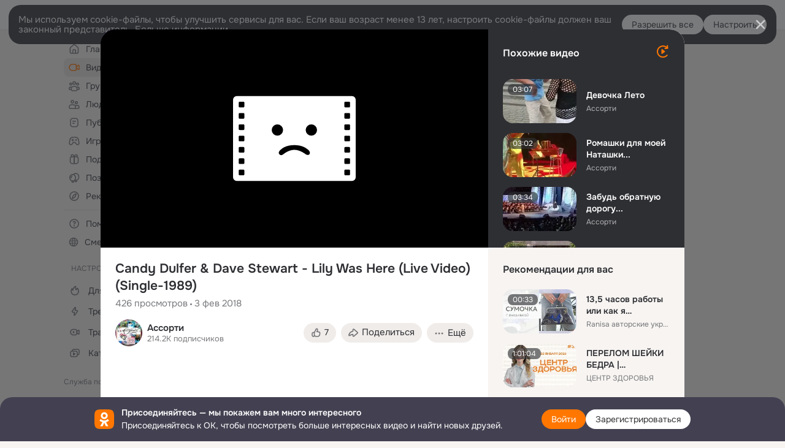

--- FILE ---
content_type: text/html;charset=UTF-8
request_url: https://ok.ru/video/541971384987
body_size: 88416
content:
<!DOCTYPE html>
<html class="anonym__video webkit mac-chrome nottouch small-toolbar mail-ext-toolbar-disabled oh __ui-theme_colors-update __ui-theme_enabled __ui-theme_light __is-layout-v5 __optimize-mobile-inp" prefix="og: http://ogp.me/ns# video: http://ogp.me/ns/video# ya: http://webmaster.yandex.ru/vocabularies/" lang="ru" data-initial-state-id="anonymVideo" data-use-hook-activator="1" data-stat-id="cc02485a-7121-483e-847f-2592446cc9c6" data-client-state="ms:0;dcss:0;mpv2:1;dz:0" data-network-errors=""><head><!-- META START --><meta http-equiv="Content-Type" content="text/html; charset=UTF-8"></meta><meta http-equiv="X-UA-Compatible" content="IE=edge"></meta><title>Candy Dulfer &amp; Dave Stewart - Lily Was Here (Live Video) (Single-1989)</title><meta http-equiv="Cache-Control" content="no-cache"></meta><meta http-equiv="Pragma" content="no-cache"></meta><meta http-equiv="Expires" content="Mon, 26 Jul 1997 05:00:00 GMT"></meta><meta name="referrer" content="origin"></meta><meta name="referrer" content="no-referrer-when-downgrade"></meta><meta name="viewport" content="width=1024"></meta><meta name="skype_toolbar" content="skype_toolbar_parser_compatible"></meta><meta name="title" content="Candy Dulfer &amp; Dave Stewart - Lily Was Here (Live Video) (Single-1989)"></meta><meta name="description" content="Candy Dulfer &amp; Dave Stewart - Lily Was Here (Live Video) (Single-1989)"></meta><link rel="canonical" href="https://ok.ru/video/541971384987"></link><meta name="application-name" content="OK.RU"></meta><link rel="alternate" href="android-app://ru.ok.android/odnoklassniki/ok.ru/video/541971384987"></link><link type="application/atom+xml" rel="alternate" href="https://ok.ru/atom-feed/hobby"></link><link type="application/atom+xml" rel="alternate" href="https://ok.ru/atom-feed/collection"></link><link media="only screen and (max-width: 768px)" rel="alternate" href="https://m.ok.ru/video/541971384987"></link><link rel="image_src" href="https://iv.okcdn.ru/videoPreview?id=336697690779&amp;type=32&amp;idx=14&amp;tkn=3qlkaVS1cFAmS6UGxrwaW8Js6Sc&amp;fn=external_8"></link><meta property="og:title" content="Candy Dulfer &amp; Dave Stewart - Lily Was Here (Live Video) (Single-1989)"></meta><meta property="og:description" content="Candy Dulfer &amp; Dave Stewart - Lily Was Here (Live Video) (Single-1989)"></meta><meta property="og:url" content="https://ok.ru/video/541971384987"></meta><meta property="og:site_name" content="OK.RU"></meta><meta property="og:image" content="https://iv.okcdn.ru/videoPreview?id=336697690779&amp;type=32&amp;idx=14&amp;tkn=3qlkaVS1cFAmS6UGxrwaW8Js6Sc&amp;fn=external_8"></meta><meta property="og:image:url" content="http://iv.okcdn.ru/videoPreview?id=336697690779&amp;type=32&amp;idx=14&amp;tkn=3qlkaVS1cFAmS6UGxrwaW8Js6Sc&amp;fn=external_8"></meta><meta property="og:image:secure_url" content="https://iv.okcdn.ru/videoPreview?id=336697690779&amp;type=32&amp;idx=14&amp;tkn=3qlkaVS1cFAmS6UGxrwaW8Js6Sc&amp;fn=external_8"></meta><meta property="og:image:width" content="720"></meta><meta property="og:image:height" content="405"></meta><meta property="og:type" content="video.other"></meta><meta property="og:video" content="http://ok.ru/videoembed/541971384987"></meta><meta property="og:video:url" content="http://ok.ru/videoembed/541971384987"></meta><meta property="og:video:secure_url" content="https://ok.ru/videoembed/541971384987"></meta><meta property="og:video:type" content="text/html"></meta><meta property="og:video:width" content="491"></meta><meta property="og:video:height" content="275"></meta><meta property="og:video:duration" content="304"></meta><meta property="og:video" content="http://ok.ru/web-api/video/moviePlayer/541971384987"></meta><meta property="og:video:url" content="http://ok.ru/web-api/video/moviePlayer/541971384987"></meta><meta property="og:video:secure_url" content="https://ok.ru/web-api/video/moviePlayer/541971384987"></meta><meta property="og:video:type" content="application/x-shockwave-flash"></meta><meta property="og:video:width" content="491"></meta><meta property="og:video:height" content="275"></meta><meta property="og:video:duration" content="304"></meta><meta property="ya:ovs:adult" content="false"></meta><meta property="ya:ovs:upload_date" content="2018-02-03T09:53:49+03:00"></meta><meta property="video:duration" content="304"></meta><meta property="ya:ovs:content_id" content="336697690779"></meta><meta property="ya:ovs:status" content="published"></meta><meta property="ya:ovs:is_official" content="yes"></meta><meta property="ya:ovs:modify_date" content="2022-10-29T22:38:15+03:00"></meta><meta property="ya:ovs:comments" content="0"></meta><meta property="ya:ovs:likes" content="1"></meta><meta property="ya:ovs:views_total" content="426"></meta><meta property="ya:ovs:login" content="Ассорти"></meta><script type="application/ld+json">{"@context":"https://schema.org","@type":"BreadcrumbList","itemListElement":[{"position":1,"@type":"ListItem","item":{"@id":"https://ok.ru","name":"Главная"}},{"position":2,"@type":"ListItem","item":{"@id":"https://ok.ru/video","name":"Видео"}},{"position":3,"@type":"ListItem","item":{"@id":"https://ok.ru/video/541971384987","name":"Candy Dulfer \u0026 Dave Stewart - Lily Was Here (Live Video) (Single-1989)"}}]}</script><!-- META END --><script>try { top.location.toString(); if (top != self) { throw new Error(''); } } catch (e) { top.location = location; }</script><script>if(navigator.sendBeacon){ var data = "a=" +JSON.stringify({ startupData: { headBeacon:1 } }) + "&statId=cc02485a-7121-483e-847f-2592446cc9c6"; var headers = { type: 'application/x-www-form-urlencoded' }; var blob = new Blob([data], headers); navigator.sendBeacon('/gwtlog', blob); }</script><script>var swPath = "/app.js";</script><script>if ('serviceWorker' in navigator) { window.addEventListener('load', function(){ navigator.serviceWorker.register(swPath); }); }</script><script>(function(w,d,s,l,i){w[l]=w[l]||[];w[l].push({'gtm.start': new Date().getTime(),event:'gtm.js'});var f=d.getElementsByTagName(s)[0], j=d.createElement(s),dl=l!='dataLayer'?'&l='+l:'';j.async=true;j.src= 'https://www.googletagmanager.com/gtm.js?id='+i+dl;f.parentNode.insertBefore(j,f); })(window,document,'script','dataLayer','GTM-WFHQQ63');</script><link fetchpriority="HIGH" as="image" rel="preload" href="https://iv.okcdn.ru/videoPreview?id=336697690779&amp;type=32&amp;idx=14&amp;tkn=3qlkaVS1cFAmS6UGxrwaW8Js6Sc&amp;fn=external_8"></link><style type="text/css">.hookData { display: none; position: absolute; left: -9999px; }</style><script type="text/javascript">var OK = OK || {}; OK.startupData = OK.startupData || {}; OK.startupData['okHeadStart'] = window.performance.now();</script><link href="//st-ok.cdn-vk.ru/res/css/ncore_dqczfhlr.css" type="text/css" rel="stylesheet" id="lightCoreCss"><link href="//st-ok.cdn-vk.ru/res/css/colors_gzct653y.css" type="text/css" rel="stylesheet"><link href="//st-ok.cdn-vk.ru/res/css/colors.dark_byb9hya0.css" type="text/css" rel="stylesheet"><link href="//st-ok.cdn-vk.ru/res/css/nmain_full_gsbx0k4e.css" type="text/css" rel="stylesheet" id="lightMainCss"><link href="//st-ok.cdn-vk.ru/res/css/nb_brma06lf.css" type="text/css" rel="stylesheet" id="nbCss"><link href="//st-ok.cdn-vk.ru/res/css/nmain_postponed_ms76qry3.css" type="text/css" rel="stylesheet"><link href="//st-ok.cdn-vk.ru/res/css/ncore_postponed_hmjq8l4u.css" type="text/css" rel="stylesheet">
<link href="//i.okcdn.ru" rel="preconnect" crossorigin>
<link href="//dp.okcdn.ru" rel="preconnect" crossorigin>
<link href="//pimg.okcdn.ru" rel="preconnect" crossorigin>
<link href="//st.okcdn.ru" rel="preconnect" crossorigin>
<link href="//i.mycdn.me" rel="preconnect" crossorigin>
<link href="//dp.mycdn.me" rel="preconnect" crossorigin>
<link href="//pimg.mycdn.me" rel="preconnect" crossorigin>
<link href="//st.mycdn.me" rel="preconnect" crossorigin><link href="//st-ok.cdn-vk.ru/res/css/layout_crwoxexq.css" type="text/css" rel="stylesheet"><link id="css-hacks" type="text/css" href="https://st.okcdn.ru/static/css-hacks/1-0-290/overrides-d7mth5go.css" rel="stylesheet" /><link sizes="16x16" rel="shortcut icon" id="favicon" href="/favicon.ico" type="image/x-icon"></link><link rel="icon" href="/favicon.svg" type="image/svg+xml"></link><link sizes="16x16" rel="icon" href="/res/i/logo_ok_16-r23.png" type="image/png"></link><link sizes="32x32" rel="icon" href="/res/i/logo_ok_32-r23.png" type="image/png"></link><link sizes="42x42" rel="icon" href="/res/i/logo_ok_42-r23.png" type="image/png"></link><link rel="apple-touch-icon" href="/res/i/apple-touch-icon_180-r.png"></link><script type="text/javascript">OK.startupData['odklCssGo'] = window.performance.now() - OK.startupData['okHeadStart'];</script><script src="/res/js/cdnFailover_4CP7LGRS.js"></script><script>OK.initCdnFailover({"mainCdn":"https://st-ok.cdn-vk.ru/","fallbackCdn":"//st.okcdn.ru/","responseThreshold":5,"cookieName":"fbCdn","cookieVersion":1,"maxCookieAge":"86400","autoRefresh":true,"logType":["DETECT","SWITCH_TO_FALLBACK"],"ignorePaths":[]}, 'cc02485a-7121-483e-847f-2592446cc9c6');</script><script type="text/javascript">var pageCtx={0:0,regJsSrc:"res/js/scriptReg_n9opvjtd.js",giftsJsSrc:"res/js/scriptGifts_lq4o6kpi.js",textareaJsSrc:"res/js/textarea_coic2mq7.js",photoUploaderJsSrc:"res/js/photoUploader_ncxx4nwz.js",abstractHooksSrc:"res/js/abstractHooks_dnvxknvg.js",bottomJsSrc:"res/js/scriptBottom_h4t6y3sm.js",promoAppJsSrc:"res/js/scriptPromoApp_bigrfbkd.js",appEditJsSrc:"res/js/scriptAppEditForm_hplvycpm.js",cdnNodeSrc:"static/cdn/cdn.js?timestamp=1769140254913",gwtHash:"e9319a77T1768987183177",isAnonym:true,path:"/video/541971384987",state:"st.cmd=anonymVideo&amp;st.m=SHOWCASE&amp;st.furl=%2Fvideo%2Fshowcase",staticResourceUrl:"//st-ok.cdn-vk.ru/",youlaApps:"youla,youla_test,sport2018,youla_stage,pandao,masters,get-ok-back-in-games"};</script>
<script src="//st-ok.cdn-vk.ru/res/js/require-2.1.11_kyyqpj4q.js"></script><script src="//st-ok.cdn-vk.ru/res/js/tracerPlaceholder_chnrkzcc.js"></script><script crossorigin="" onload="this.setAttribute('data-loaded', 'true')" src="//st-ok.cdn-vk.ru/res/js/polyfillsModern_mx8ooaq7.js" id="polyfills-modern-script" type="module"></script><script nomodule="" onload="this.setAttribute('data-loaded', 'true')" src="//st-ok.cdn-vk.ru/res/js/polyfills_cknco4yg.js" id="polyfills-script"></script><script src="//st-ok.cdn-vk.ru/res/js/classic_huf3w47m.js"></script><script>(function(m,e,t,r,i,k,a) { m[i]=m[i] || function() { (m[i].a = m[i].a || []).push(arguments); }; m[i].l = 1 * new Date(); k = e.createElement(t), a = e.getElementsByTagName(t)[0], k.async = 1, k.id = "metrica-script"; k.src = r, a.parentNode.insertBefore(k,a); })(window, document, "script", "https://mc.yandex.ru/metrika/tag.js", "ym"); window.ymCounterId = 87663567; ym("87663567", "init", { clickmap: true, trackLinks: true, accurateTrackBounce: true });</script><noscript><div><img src="https://mc.yandex.ru/watch/87663567" alt="" style="position:absolute; left:-9999px;"></div></noscript><script>(function (d, w, id) { if (d.getElementById(id)) return; var ts = d.createElement("script"); ts.type = "text/javascript"; ts.async = true; ts.id = id; ts.src = "https://top-fwz1.mail.ru/js/code.js"; var f = function () { var s = d.getElementsByTagName("script")[0]; s.parentNode.insertBefore(ts, s); }; if (w.opera == "[object Opera]") { d.addEventListener("DOMContentLoaded", f, false); } else { f(); } })(document, window, "tmr-code"); window._tmrCounterId = 87663567; var _tmr = window._tmr || (window._tmr = []);</script><noscript><div><img src="https://top-fwz1.mail.ru/counter?id=87663567;js=na" alt="Top.Mail.Ru" style="position:absolute;left:-9999px;"></div></noscript><link fetchpriority="AUTO" rel="stylesheet" href="//st-ok.cdn-vk.ru/res/react/components_cb329a77.css" type="text/css"></link><link fetchpriority="AUTO" rel="stylesheet" href="//st-ok.cdn-vk.ru/res/react/layers_recommendations_54e36077.css" type="text/css"></link><link fetchpriority="AUTO" rel="stylesheet" href="//st-ok.cdn-vk.ru/res/react/autoplay-layer-movie-author_ba7076b2.css" type="text/css"></link><link fetchpriority="AUTO" rel="stylesheet" href="//st-ok.cdn-vk.ru/res/react/layers_layer-arrow-button_6f20a833.css" type="text/css"></link><link fetchpriority="AUTO" rel="stylesheet" href="//st-ok.cdn-vk.ru/res/react/layers_layer-close-button_bcd28378.css" type="text/css"></link><link fetchpriority="AUTO" rel="stylesheet" href="//st-ok.cdn-vk.ru/res/react/search_toolbar-search_885abbab.css" type="text/css"></link><link fetchpriority="AUTO" rel="stylesheet" href="//st-ok.cdn-vk.ru/res/react/anonym-main-menu_d483b141.css" type="text/css"></link><link fetchpriority="AUTO" rel="stylesheet" href="//st-ok.cdn-vk.ru/res/react/layers_layer-loader_7b30f27c.css" type="text/css"></link><link fetchpriority="AUTO" rel="stylesheet" href="//st-ok.cdn-vk.ru/res/react/auth-login_auth-login-popup_78535c44.css" type="text/css"></link><link fetchpriority="AUTO" rel="stylesheet" href="//st-ok.cdn-vk.ru/res/react/auth-login_auth-login-banner_c47c58fd.css" type="text/css"></link><link fetchpriority="AUTO" as="script" rel="preload" href="//st-ok.cdn-vk.ru/res/js/environment_n9tcq4ka.js"></link><link fetchpriority="AUTO" as="script" rel="preload" href="//st-ok.cdn-vk.ru/res/js/vanilla_i4ia9ln0.js"></link><link fetchpriority="AUTO" as="script" rel="preload" href="//st-ok.cdn-vk.ru/res/js/StatLogger_muj86wqu.js"></link><link fetchpriority="AUTO" as="script" rel="preload" href="//st.okcdn.ru/static/one-video-player/0-3-34/one-video-player.js"></link><link fetchpriority="AUTO" as="script" rel="preload" href="//st-ok.cdn-vk.ru/res/js/cookie_n3q7bswl.js"></link><link fetchpriority="AUTO" as="script" rel="preload" href="//st-ok.cdn-vk.ru/res/js/OKVideo_dy85iost.js"></link><link fetchpriority="AUTO" as="script" rel="preload" href="//st-ok.cdn-vk.ru/res/js/GwtExperimentsCfg_g93c6dn5.js"></link><link fetchpriority="AUTO" as="script" rel="preload" href="//st-ok.cdn-vk.ru/res/js/NewsFetchCoordinator_k5efdfyr.js"></link><link fetchpriority="AUTO" as="script" rel="preload" href="//st-ok.cdn-vk.ru/res/js/HookActivator_f36d65yb.js"></link><link fetchpriority="AUTO" as="script" rel="preload" href="//st-ok.cdn-vk.ru/res/js/pts_n020lgvf.js"></link><link fetchpriority="AUTO" as="script" rel="preload" href="//st-ok.cdn-vk.ru/res/js/AjaxNavigationLog_oxmn9133.js"></link><link fetchpriority="AUTO" as="script" rel="preload" href="//st-ok.cdn-vk.ru/res/js/storage_mfz9olal.js"></link><link fetchpriority="AUTO" as="script" rel="preload" href="//st-ok.cdn-vk.ru/res/js/stringUtils_o0ehtgie.js"></link><link fetchpriority="AUTO" as="script" rel="preload" href="//st-ok.cdn-vk.ru/res/js/GwtConfig_i86bns5w.js"></link><link fetchpriority="AUTO" as="script" rel="preload" href="//st-ok.cdn-vk.ru/res/js/PackageRegistry_klpu9ibn.js"></link><link fetchpriority="AUTO" as="script" rel="preload" href="//st-ok.cdn-vk.ru/res/js/screens_hv6rcwzj.js"></link><link fetchpriority="AUTO" as="script" rel="preload" href="//st-ok.cdn-vk.ru/res/js/dateTimeUtils_h6d11sjo.js"></link><script type="text/javascript">window.inline_resources = {};
window.inline_resources.pms={};
window.inline_resources.pms['tracerConfiguration']={"data":"{\"diffHtmlMaxShowedLengthPart\":300,\"isOutputReactDiffHtmlToConsoleEnabled\":false,\"diffHtmlViewedPart\":0.3,\"logHTMLErrorsComponentList\":[\"image-layer\",\"auth-login-banner\",\"fixed-promo-banner\",\"video-upload-block\",\"video-search-result\",\"video-navigation-block\",\"video-search-input\",\"recommendations-block\",\"groups-join-component\",\"group-author\",\"portal-search\",\"anonym-content-search\",\"toolbar-search\",\"anonym-main-menu\",\"anonym-user-head\",\"anonym-user-root\",\"alternative-content-block\",\"ads-manager-table\",\"posting-form-dropdown\",\"layer-close-button\",\"photo-settings\",\"layer-arrow-button\",\"hybrid-feed-filter\",\"today-page\"]}","$Hash$":"1271023923"};
window.inline_resources.pms['accessibilityConfiguration']={"data":"{\"isA11yHeadingEnabled\":true,\"isElementsSemanticOrderEnabled\":true,\"isTextInLabelForSearchInputsEnabled\":true,\"isInvisibleHeadingEnabled\":true,\"isAriaLabelOnInteractiveElementsEnabled\":true,\"areAccessibleTabMenusEnabled\":true,\"areAccessibleModalsEnabled\":true,\"isRoleOnIconEnabled\":true,\"areAccessibleDropDownMenusEnabled\":true,\"isRoleOnButtonEnabled\":true,\"isAccessibleToolbarEnabled\":true,\"areSemanticTagsWithRolesEnabled\":true}","$Hash$":"731398017"};
window.inline_resources.pms['mediaTopicConfiguration']={"data":"{\"isDebugOpenedByDefault\":false,\"isDebugAttachedToBottom\":false,\"isDebugHalfHeight\":false,\"isDebugHeadingMsgHidden\":false}","$Hash$":"1339670806"};
window.inline_resources.pms['layoutConfiguration']={"data":"{\"iconsInRightColumnDisabled\":true,\"isRedesignCommonComponent\":true,\"isRedesignLoader\":true}","$Hash$":"1129174152"};
window.inline_resources.pms['loginPopupConfig']={"data":"{\"isEnabled\":true,\"isSocialButtonTooltipEnabled\":false,\"isAuthPopupRedesign2023\":true,\"getAuthLocationPrefixByStateIdMap\":{\"anonymAppsShowcaseHD\":\"anonym.sign_in\",\"anonymMusicArtist\":\"anonym.sign_in\",\"anonymGroupMembers\":\"anonym.sign_in\",\"anonymAppMain\":\"anonym.sign_in\",\"anonymMusicCollection\":\"anonym.sign_in\",\"anonymMusicTrack\":\"anonym.sign_in\",\"anonymContentSearch\":\"anonym.sign_in\",\"anonymMain\":\"home\",\"anonymFriendMain\":\"anonym.sign_in\",\"anonymFriendMusic\":\"anonym.sign_in\",\"anonymFriendRestricted\":\"anonym.sign_in\",\"anonymHobby\":\"anonym.sign_in\",\"anonymFriendAltGroup\":\"anonym.sign_in\",\"anonymFriendProfile\":\"anonym.sign_in\",\"anonymHobbyMainPopular\":\"anonym.sign_in\",\"anonymHobbyOriginalTutorials\":\"anonym.sign_in\",\"anonymVideo\":\"anonym.sign_in\",\"anonymGroupForum\":\"anonym.sign_in\",\"anonymGroupPhotos\":\"anonym.sign_in\",\"anonymFriendSubscriptions\":\"anonym.sign_in\",\"anonymFriendFriend\":\"anonym.sign_in\",\"anonymUserFriendVideo\":\"anonym.sign_in\",\"anonymGroupCatalog\":\"anonym.sign_in\",\"anonymGroup\":\"anonym.sign_in\",\"anonymGroupVideoAll\":\"anonym.sign_in\",\"discoveryAnonim\":\"anonym.sign_in\",\"anonymHobbyEvents\":\"anonym.sign_in\",\"anonymFriendStatuses\":\"anonym.sign_in\",\"anonymFriendSubscribers\":\"anonym.sign_in\",\"anonymGroupAlbums\":\"anonym.sign_in\",\"anonymHobbyArticles\":\"anonym.sign_in\",\"anonymHobbyQuestions\":\"anonym.sign_in\",\"anonymGiftsCatalog\":\"anonym.sign_in\",\"anonymSearchResult\":\"anonym.sign_in\",\"anonymFriendAdverts\":\"anonym.sign_in\",\"anonymMusicAlbum\":\"anonym.sign_in\",\"anonymHobbySearch\":\"anonym.sign_in\",\"anonymHobbyTutorials\":\"anonym.sign_in\",\"anonymFriendPhotos\":\"anonym.sign_in\"},\"getAuthLocationPostfixByFormContentTypeMap\":{\"LOGIN_FORM_MUSIC\":\"login_form.music\",\"CALL_TO_ACTION\":\"cta\",\"LOGIN_FORM_VIDEO\":\"login_form.video\",\"SOC_LOGIN_FORM\":\"soc_login_form\",\"LOGIN_FORM_HELPFAQ\":\"login_form.helpfaq\",\"LOGIN_FORM_GROUP\":\"login_form.group\",\"LOGIN_FORM_GAMES\":\"login_form.games\",\"LOGIN_FORM_APPS\":\"login_form.apps\",\"LOGIN_FORM_GIFTS\":\"login_form.gifts\",\"LOGIN_FORM\":\"login_form\",\"LOGIN_FORM_BUSINESSMANAGER\":\"login_form.businessmanager\",\"USER_LIST\":\"user_list\",\"LOGIN_FORM_VIDEOCALLS\":\"login_form.videocalls\",\"USER_LIST_REMOVE_DIALOG\":\"user_list.remove_dialog\",\"CHOOSE_USER_VKC\":\"choose_user_vkc\",\"LOGIN_FORM_FRIEND\":\"login_form.friend\",\"QR_CODE\":\"qr_code\",\"CHOOSE_USER_VKC_REVOKE_NUMBER_DIALOG\":\"choose_user_vkc.revoke_number_dialog\",\"LOGIN_FORM_USERS_SEARCH\":\"login_form.users_search\",\"CLIENT_LOGIN_FORM\":\"client_login_form\",\"LOGIN_FORM_CONTENT_SEARCH\":\"login_form.content_search\",\"OFFER_BIND_PROFILE\":\"offer_bind_profile\",\"LOGIN_FORM_OFFER_RESTORE_DIALOG\":\"login_form.offer_restore_dialog\",\"LOGIN_FORM_HOBBY\":\"login_form.hobby\",\"CLIENT_LOGIN_FORM_REACT\":\"client_login_form_react\"},\"isBlockFormSubmitUntilLoaded\":false,\"isScriptForHandleEventsBeforeReact\":true,\"isShowAsSecondLineInSocialWidget\":true,\"isLoginFormContrastRedesign\":false,\"vkidAppId\":\"7525058\",\"getSupportLink\":\"/dk?cmd=PopLayer\\u0026st.layer.cmd=PopLayerHelpFeedback\\u0026st.layer.categorynew=UNKNOWN\\u0026st.layer.subcategory=UNKNOWN\\u0026st.layer.origin=LOGIN\",\"getPopupTextByAction\":{\"Group_Likes\":\"intent-group-likes\",\"Hobby_Bookmark\":\"intent-hobby-bookmark\",\"Video_Likes\":\"intent-video-likes\",\"Hobby_AddPost\":\"intent-hobby-add-post\",\"Video_Comment\":\"intent-video-comment\",\"User_Report\":\"intent-user-report\",\"User_Statuses\":\"intent-user-statuses\",\"Video_More\":\"intent-video-more\",\"Discussion_Like\":\"intent-discussion-like\",\"Group_Links\":\"intent-group-links\",\"User_PlayMusic\":\"intent-user-play-music\",\"User_SeeGroups\":\"intent-user-see-groups\",\"Hobby_AddQAPost\":\"intent-hobby-add-qa-post\",\"Video_Report\":\"intent-video-report\",\"User_Apps\":\"intent-user-apps\",\"User_SendGift\":\"intent-user-send-gift\",\"Group_Like\":\"intent-group-like\",\"Gifts_Send\":\"intent-gifts-send\",\"Default\":\"intent-common\",\"Gifts_Choose\":\"intent-gifts-choose\",\"Group_Comment\":\"intent-group-comment\",\"Music_Comment\":\"intent-music-comment\",\"User_EnterGroup\":\"intent-user-enter-group\",\"Hobby_Share\":\"intent-hobby-share\",\"User_Comment\":\"intent-user-comment\",\"Music_Play\":\"intent-music-play\",\"User_Videos\":\"intent-user-videos\",\"Hobby_Subscribe\":\"intent-hobby-subscribe\",\"User_Write\":\"intent-user-write\",\"Discovery_LoadMore\":\"intent-discovery-load-more\",\"Group_Enter\":\"intent-group-enter\",\"User_Friends\":\"intent-user-friends\",\"ContentSearch_PlayMusic\":\"intent-content-search-play-music\",\"User_Add\":\"intent-user-add\",\"Games_Play\":\"intent-game-play\",\"Hobby_Complain\":\"intent-hobby-complain\",\"User_Gifts\":\"intent-user-gifts\",\"User_SendMoney\":\"intent-user-send-money\",\"User_Subscribers\":\"intent-user-subscribers\",\"Reaction\":\"intent-reaction\",\"User_Profile\":\"intent-user-profile\",\"Group_Reshare\":\"intent-group-reshare\",\"User_Feed\":\"intent-user-feed\",\"Video_Upload\":\"intent-video-upload\",\"Group_Reshares_Count\":\"intent-group-reshares-count\",\"User_Photos\":\"intent-user-photos\",\"User_Adverts\":\"intent_user_adverts\",\"User_Subscriptions\":\"intent-user-subscriptions\",\"Group_Report\":\"intent-group-report\",\"User_SeeMusic\":\"intent-user-see-music\",\"ContentSearch_Survey\":\"intent-content-search-survey\",\"Video_Save\":\"intent-video-save\",\"Video_StartOnline\":\"intent-video-start-online\",\"Video_Comments\":\"intent-video-comments\",\"Hobby_Like\":\"intent-hobby-like\",\"User_Subscribe\":\"intent-user-subscribe\",\"Video_Reshares\":\"intent-video-reshares\"},\"isQrCodeLoginEnabled\":true,\"getQrCodeRequestInterval\":1000,\"checkTimeout\":\"3000000\",\"isSequentialLoginEnabled\":false,\"wrongPasswordLimit\":3,\"getSupportLinkVkConnect\":\"/dk?cmd=PopLayer\\u0026st.layer.cmd=PopLayerHelpFeedback\\u0026st.layer.dCategory=on\\u0026st.layer.dProblem=on\\u0026st.layer.hCategory=off\\u0026st.layer.categorynew=LOGIN\\u0026st.layer.recrtype=password\\u0026st.layer.anonymForm=on\\u0026st.layer.categoryValue=UNKNOWN\\u0026st.layer.subcategory=VKCONNECT\\u0026st.layer.origin=CONFLICT_VKCONNECT\\u0026st.layer.dSubject=on\\u0026st.layer.hSubject=off\",\"useFormForProfile\":true,\"useFormForProfileAjax\":false,\"clickRepeatsEnabled\":true,\"isVkidLogopassEnabled\":true,\"isVkidHeadsEnabled\":false,\"isVkIdRegistrationEnabled\":false,\"logSavedUsersCount\":true}","$Hash$":"-698545240"};
window.inline_resources.pms['videoConfiguration']={"data":"{\"isContentNotificationsByDefaultEnabled\":false,\"isSubscriptionManagementMenuEnabled\":true}","$Hash$":"-1191552599"};
window.inline_resources.pms['testId']={"data":"{\"enabled\":true}","$Hash$":"1694064573"};
window.inline_resources.pms['groupJoinButtonConfiguration']={"data":"{\"isButtonViewClassicRedesign\":true,\"isButtonToGroupRedesign\":true}","$Hash$":"84711637"};
window.inline_resources.pts={};
window.inline_resources.pts['recommendation-header']={"$Hash$":"3845647394048","close":"Закрыть"};
window.inline_resources.pts['accessibility.ui']={"$Hash$":"3845554910464","spin.status":"Загрузка..."};
window.inline_resources.pts['subscribe-on-group']={"$Hash$":"3845792924160","unsubscribeGroupToast":"Вы отписались от группы","subscribeGroupToast":"Вы подписались на группу"};
window.inline_resources.pts['media-layer.client']={"$Hash$":"3845538561536","recommendations-stub.title":"Пока здесь пусто, но скоро мы найдём лучшие публикации и они появятся в этой вкладке"};
window.inline_resources.pts['hobby.client']={"$Hash$":"3845587975168","badge.new":"НОВОЕ","badge.expert":"Эксперт"};
window.inline_resources.pts['join-groups']={"$Hash$":"3845786495488","paid_join_button":"Оплатить вступление","leave-group":"Выйти из группы","unsubscribe-confirm_title":"Отписаться от группы","follow-author":"Подписаться на автора","cancel-request":"Отменить запрос","subscribed":"Вы подписаны","join-unification":"Подписаться","subscribed-group":"Перейти","leave-confirm_close":"Закрыть","joined-group":"Вы в группе","join-full":"Вступить в группу","unsubscribe":"Отписаться","happening_maybe":"Возможно, пойду","happening_join":"Я пойду","joined-error":"Ошибка вступления","joined-group-status":"Участник","joined-group-small":"В группе","invite-friends":"Пригласить друзей","join":"Вступить","leave-confirm_title":"Выйти из группы?","joined-group-full-tip":"Вы вступили в группу","unsubscribe_group":"Отписаться от группы","joined-group-status-unification":"Подписаны","subscribe":"Подписаться","follow-group-full":"Вы подписаны","subscribed-group-status":"Подписаны","unfollow-author":"Отписаться от автора","unsubscribe-confirm_submit":"Отписаться","paid_join_button.VK":"Поддержать группу","leave-confirm_submit":"Выйти","joined-group-full":"Вы уже в группе","leave_group":"Выйти из группы","leave-confirm_content":"Вы больше не будете участником группы [groupName]","request-sended":"Запрос отправлен","unsubscribe-confirm_content":"Вы больше не будете подписаны на группу [groupName]","joined-group-unification":"Перейти"};
window.inline_resources.pts['accessibility']={"user-config-email-phone-used":"Подтверждение профиля","heading.leftColumn.userPage":"Информация о профиле","heading.switchFeed":"Рекомендации","user-skills-settings":"Бизнес-профиль","link_to_feed":"Перейти к посту","test_item":"Тестовое слово","user-profile-settings-mrb":"Публичность","aria.label.button.shared_album_view":"Просмотрели","business-profile-merchant-registration-application":"Прием платежей в ОК","heading.additionalFeatures":"Дополнительные возможности","aria.label.button.pin":"Вас отметили","aria.label.button.close":"Закрыть","aria.label.photoCard.link":"Фото","aria.label.open.mediatopic.link":"Открыть топик","aria.label.open":"Открыть","heading.photos":"Ваши фото","heading.modal":"Модальное окно","video.nextBanner":"Следующий баннер","heading.myfriends":"Ваши друзья","aria.label.feed.image.open":"Открыть картинку","group-tags":"Ключевые слова","my-friends":"Мои друзья","middle_column_menu":"Меню в средней колонке","portal":"По порталу","heading.filter":"Фильтр","user-config-password-enter-phone":"Подтверждение профиля","heading.mainFeed":"Основная лента","aria.label.button.remove.story":"Удалить элемент истории","heading.breadcrumbs":"Навигационная цепочка","aria.label.open.photo.link":"Открыть фотографию","user-location-history":"История посещений","user-config-email-enter-code":"Подтверждение профиля","all-subscriptions":"Подписки пользователя [owner]","altCloseImage":"Закрыть","ui.spin.status":"Загрузка...","progressbar_photo":"Статус загрузки фото","aria.label.clear_field":"Очистить поле","user-config-password-enter-code":"Подтверждение профиля","biz-apps-all":"Все приложения ","heading.gifts":"Подарки","aria.label.component.reactions.like":"Поставить класс","go_to_profile":"Перейти в запомненный профиль","user-config-email-enter-email-code":"Подтверждение профиля","video.scrollTop":"К верху страницы","aria.label.button.comment_like":"Оценили комментарий","all-friends":"Друзья пользователя [owner]","aria.label.button.dailyphoto_view":"Просмотрели","remove_remembered_profile":"Удалить профиль из запомненных","user-config-password-phone-used":"Подтверждение профиля","aria.label.online.status.mobile":"Онлайн с телефона","aria.label.button.comment_like_on_behalf_of_group":"Оценили комментарий","aria.label.album.link":"Открыть альбом","user-config-password-revoke-phone":"Подтверждение профиля","movie_duration":"Продолжительность видео","aria.label.button.comment_group_mention":"Упомянули","aria.label.component.reactions.unlike":"Снять класс","heading.rightColumn":"Правая колонка","anonym_header_logo_link":"На страницу авторизации","aria.label.button.challenge_join":"Присоединились","attach":"Прикрепить","close":"Закрыть","user-photo":"Мои фото","aria.label.button.dailyphoto_vote":"Проголосовали","top_menu":"Верхнее меню","user-notifications-config":"Уведомления и оповещения","heading.aside":"Левая колонка","anonym_footer_menu":"Меню в подвале сайта со списком сервисов","user-config-oauth-mrb":"Сторонние приложения","user-groups":"Мои группы","photo-count":"Одно фото из [count]","heading.leftColumn":"Левая колонка","alt-photo":"Фото","main-feed":"Лента","progressbar_main":"Статус загрузки страницы","user-gifts-settings":"Подарки и платные функции","hide":"Скрыть блок","aria.label.movieCardRedesigned.link":"Смотреть","discovery":"Рекомендации","heading.menu":"Меню","guests-page":"Гости","$Hash$":"3845723131648","turn-to-right":"Следующий элемент","app-showcase":"Игры","video.previousBanner":"Предыдущий баннер","link.open.marathon":"Открыть марафон","left_column_menu":"Меню в левой колонке с разделами","gifts-main":"Подарки","aria.label.button.comment_reshare":"Поделились комментарием","heading.postingForm":"Форма публикации","business-profile-merchant-registration-promotion":"Данные продавца","biz-apps-mine":"Мои приложения","aria.label.button.answer":"Ответили","send-comment":"Отправить комментарий","user-config-password":"Пароль","aria.label.searchLine.close":"Отменить","aria.label.button.show_password":"Посмотреть пароль","logo":"Лого","user-video-settings":"Видео","user-config-email-enter-email":"Подтверждение профиля","count-photos":"[item] фото из [count]","user-config-email-confirm-phone-enter":"Подтверждение профиля","user-photo-settings":"Фото","aria.label.button.poll":"Проголосовали","heading.additionalColumn":"Дополнительная колонка","heading.stub":"Заглушка","search-main":"Поиск","aria.label.button.subscription":"Подписались","payments-main":"Денежные переводы","heading.portlet":"Портлет","aria.label.button.reminder":"Напомнили","aria.label.button.qr_code_auth":"Войти по QR-коду","go_to_group_name":"Перейти в группу [groupName]","business-profile-settings":"Моя страничка","scrollTop":"Прокрутить вверх","aria.label.button.hide_password":"Скрыть пароль","aria.label.online.status.messenger":"Онлайн в мессенджере","heading.feed":"Фид","user-config-email-enter-phone":"Подтверждение профиля","choose-emoji":"Выбрать смайлик","discovery.join-group":"Присоединиться к группе","all-subscribers":"Подписчики пользователя [owner]","link.open.gift":"Сделать подарок","heading.feeds":"Лента постов","user-messages-new-settings":"Сообщения","heading.video":"Видео","aria.label.button.pin_group":"Группу отметили","heading.aboutUser":"Подробная информация о профиле","aria.label.button.pin_comment":"Комментарий закрепили","aria.label.button.sympathy":"Понравилось","aria.label.button.moderation":"Заблокирован модерацией","aria.label.button.comment":"Прокомментировали","aria.label.button.like":"Нравится","video.close":"Закрыть","blacklist-settings":"Черный список","turn-to-left":"Предыдущий элемент","video.banner":"Видеобаннер","aria.label.button.user_topic_views":"Просмотрели","ads-manager":"Рекламный кабинет","aria.label.button.reshare":"Поделились","user-config-email-revoke-phone":"Подтверждение профиля","aria.label.button.photowall_view":"Просмотрели","aria.label.online.status":"Онлайн","discovery.like-component":"Мне нравится","aria.label.onlineIcon":"Онлайн","user-config-mrb":"Основные настройки","aria.label.button.comment_mention":"Упомянули","aria.label.promoAvatarRightColumnPortlet.link":"Новая рамка","heading.portlet.FriendsPromoBannerPortlet":"Дополнительные возможности поиска друзей и включение функции «Невидимка»","biz-apps-main":"Приложения","link.open.game":"Открыть игру","discovery.dislike-component":"Мне не нравится","user-config-password-confirm-phone":"Подтверждение профиля","group-search-filter":"Поиск","video.autoplay":"Автовоспроизведение"};
window.inline_resources.pts['friends-count']={"$Hash$":"3845132734720","link-show-all":"Все","friends":"[count] [countPlural:друг|друга|друзей]","common-friends.short":"[count][postfix] [countPlural:общий друг|общих друга|общих друзей]","common-friends.no":"Общих друзей нет"};
window.inline_resources.pts['web.bookmarks.navbar']={"$Hash$":"3845801335296","menuTitle_GroupNews":" Темы","menuTitle_Gift":"Подарки","menuTitle_Main":"Главная","menuTitle_UserPhoto":"Фотографии","menuTitle_Game":"Игры","menuTitle_Hobby":"Увлечения","menuTitle_MallProduct":"Товары","menuTitle_Help":"Помощь","menuTitle_AltGroupPhoto":"Фотографии","menuTitle_Content":"Публикации","menuTitle_UserTopic":"Заметки","menuTitle_ChangeLanguage":"Сменить язык","menuTitle_Happening":"Темы","menuTitle_Adverts":"Объявления","menuTitle_AltGroup":"Группы","menuTitle_Movie":"Видео","menuTitle_AltGroupAlbum":"Фотоальбомы","menuTitle_Events":"Поздравления","menuTitle_UserAlbum":"Фотоальбомы","menuTitle_Discovery":"Рекомендации","showMore":"Показать все","title_Settings":"Настройки страницы","menuTitle_User":"Люди","menuTitle_CookieSetting":"Настройки cookie","menuTitle_Group":"Группы","menuTitle_AltGroupTopic":"Темы"};
window.inline_resources.pts['portlet-groups']={"$Hash$":"3845624583168","join-result":"Вы в группе!","similar-groups":"Похожие группы","subscribe":"Подписаться","recommendation":"Рекомендуем","refresh":"Обновить","title":"Группы для вас","subscribed":"В группе","join-group":"Присоединиться","joined-group":"Вы в группе","subscribedToast":"Вы подписались на группу","members-count":"[count][postfix] [countPlural:участник|участника|участников]","join":"Вступить"};
window.inline_resources.pts['video.player']={"region_restriction":"Видео недоступно для региона","play":"Воспроизвести","cancel":"Отмена","dasherror":"Ошибка воспроизведения видео","upload":"Добавить видео","promo_description":"Смотри прямые эфиры OK Live со всего мира прямо сейчас!","voted":"Выбор сделан!","exit_wide":"Обычный размер","ultra":"2160","live_stream_after":"Трансляция начнётся через","feedback":"Сообщить о проблеме воспроизведения","subscribed":"Вы подписаны","joinedNow":"Вы в группе!","unsubscribe":"Отписаться","next_video":"Следующее видео","total_amount_in_quiz":"Всего разыгрывалось","go_to_link":"Перейти","exit_fs":"Свернуть","skip_adv":"Пропустить рекламу","go_to_ok":"перейдите на OK.RU","options":"Настройки","participating":"Ваша заявка принята","join":"Вступить","subscribedProfileNow":"Вы подписаны!","you":"Вы","interest_game":"Игра на интерес","no_winners_in_lottery":"В лотерее нет победителей","mute":"Выключить звук","lowest":"240","watch_ok":"Смотреть в Одноклассниках","videoplayer":"Видеоплеер","stop":"Остановить видео","and_more_people":"и еще [count] человек","very_big_embed_size":"Очень большой","copy_link":"Копировать ссылку","not-notify":"Не напоминать мне о трансляции","adv_sec":"сек","skip":"Пропустить","requestSent":"Заявка послана","login":"войдите на сайт","notify":"Напомнить мне о трансляции","sd":"480","low":"360","adv_label":"Реклама","no_winners_in_quiz":"В викторине нет победителей","lottery_is_over":"Лотерея закончена","enable_chat":"Включить чат","share":"Ссылка","not_found":"Видео не найдено","live_stream_offline":"Трансляция приостановлена","quality_title":"Качество","unsupported_media":"Ошибка воспроизведения видео","context_menu":"контекстное меню","participate":"Участвовать","question":"Вопрос","joined":"Вы уже в группе","right_answered":"Вы ответили верно","big_embed_size":"Большой","quad":"1440","deleted":"Видео удалено","link_to_video":"Ссылка на видео","best_moments":"Лучшие моменты","bad_network":"Плохое качество интернет-соединения","anonymous":"Аноним","fullhd":"1080","disable_chat":"Отключить чат","connecting":"Соединение","copy_link_time":"Скопировать URL с привязкой ко времени","$Hash$":"3845647867392","rotate":"Повернуть видео","skip_best_moments":"Лучшие моменты ● Пропустить","auto":"Авто","now_playing_on":"Сейчас воспроизводится на","try_retry":"Попробовать ещё раз","quiz_is_over":"Викторина закончена","annotations":"Аннотации","sharedNow":"Вы поделились","decode":"Ошибка воспроизведения видео","small_embed_size":"Маленький","high":"720","playback_speed":"Скорость","pip":"Режим «Картинка в картинке»","quality_change":"Изменить качество","airplay":"AirPlay","external_not_found":"Видео на внешнем ресурсе недоступно","other_embed_size":"Другой размер","disable_annotations":"Отключить аннотации","settings":"Настройки","no_flash_installed":"Для воспроизведения видео вам необходимо \u003Ca class=\"totalwhite mt-5 visible\" href=\"http://www.adobe.com/go/getflashplayer\" target=\"_blank\"\u003Eустановить Adobe Flash Player\u003C/a\u003E","progress_slider":"прогресс видео","and_more_people_plural":"и еще [count] [plural?1=человек|2=человека|3=человек]","error_template":"Ошибка соединения","sound_slider":"регулировка громкости","like":"Класс!","buy_product":"Купить","quiz_results":"Результаты викторины","replay":"Смотреть сначала","movie_not_ready":"В обработке","not_answered":"Вы не ответили","show_debug":"Техническая информация","pause":"Приостановить","you_won":"Вы выиграли","adv":"Вы сможете пропустить рекламу через","chromecast":"Воспроизвести на телевизоре","press_for_copy":"Для копирования нажмите","ultrahd":"2160","live_stream_ended":"Трансляция завершена","no_answer":"Нет ответа","click_ext_link":"Нажмите, чтобы перейти на сайт","full":"1080","copy_code":"Скопировать код","the_only_winner":"Вы единственный победитель!","enable_annotations":"Включить аннотации","right_answer":"Правильный ответ","enable_autostart":"Автостарт видео","wrong_answered":"Вы ответили неверно","link":"Ссылка","congratulations":"Поздравляем","medium":"480","network":"Ошибка соединения","joinGroupDefault":"Подпишитесь на группу, чтобы не пропустить трансляции","and":"и","unmute":"Включить звук","lottery_results":"Результаты лотереи","shareNow":"Поделиться","vote":"Голосовать","watch_later":"Добавить видео себе","enter_wide":"Широкий экран","subscribe":"Подписаться","click_for_sound":"Нажмите, чтобы включить звук","mobile":"144","subscribedProfile":"Вы уже подписаны","for_hd_quality":"Чтобы посмотреть видео в высоком качестве","show_results":"Смотреть результаты","vote_results":"Результаты голосования","enter_fs":"На весь экран","wrong_answer":"Неправильный ответ","normal_embed_size":"Средний","link_to_html_code":"HTML-код","quadhd":"1440","compilation":"Канал:","poll_set_winner_OK":"[isWinner?true=Вы и еще|false= ] [count] [plural?1=человек|2=человека|3=человек] [pluralTotal?1=выиграл|2=выиграли|3=выиграли] [amount] OK!","watch_later_added":"Добавлено к себе","promo_title":"OK Live","hd":"720","your_answer":"Ваш ответ","the_only_winner_OK":"Вы единственный победитель и выиграли [amount] OK!","poll_set_winner":"[isWinner?true=Вы и еще|false= ] [count] [plural?1=человек|2=человека|3=человек] [pluralTotal?1=победил|2=победили|3=победили]"};
window.inline_resources.pts['one.app.community.dk.rdk.gui.templates.util']={"$Hash$":"3844863090432","postfix":"[thousands?true=K|false=][millions?true=M|false=]","suffixThousands":"K","suffixMillions":"M"};
window.inline_resources.pts['video.client']={"live.offline":"Offline","$Hash$":"3845610489088","video-uploader-confirm-exit.title":"Прекратить публикацию?","video-publish.error":"Ошибка при публикации видео","video-publish-cancel-all.description":"Видео не будут опубликованы, но останутся в списке неопубликованных","video-remove.title":"Удалить видео?","video-remove.description":"Видео будет удалено. Чтобы его опубликовать, видео придётся загрузить заново","video-uploader-confirm-exit.submit":"Прекратить","video-publish-delete-all.submit":"Прекратить","live.soon":"Скоро","video-publish-delete-all.description":"Видео будут удалены. Чтобы их опубликовать, видео придётся загрузить заново","video-publish-cancel-all.decline":"Остаться","video-uploader-confirm-exit.description":"Видео не будут опубликованы, но останутся в списке неопубликованных","video-published.link":"Посмотреть","video-remove.decline":"Остаться","video-published.title":"Видео опубликовано","video-remove.submit":"Удалить","video-publish-delete-all.decline":"Остаться","live.now":"Live","video-uploader-confirm-exit.decline":"Остаться","video-publish-cancel-all.title":"Прекратить публикацию?","video-publish-delete-all.title":"Прекратить публикацию?","error.avatar.change":"Ошибка выбора изображения для обложки / главного фото","video-publish-cancel-all.submit":"Прекратить"};
window.inline_resources.pts['auth-login-popup']={"intent-group-like":"Чтобы поставить класс, войдите в ОК","button-enter-short":"Войти","intent-user-gifts":"Чтобы посмотреть подарки пользователя, войдите в ОК.","intent-video-likes":"Чтобы узнать, кто ставил классы, войдите в ОК.","intent-content-search-play-music":"Чтобы прослушать песню, войдите в ОК.","seq-login-button-continue":"Продолжить","login_or_reg":"или","qrcode.heading":"Вход по QR-коду","restore.description":"Кажется, что вы не можете ввести правильный телефон, почту или пароль. Хотите восстановить ваш аккаунт?","intent-music-comment":"Чтобы оставить комментарий, войдите в ОК.","captcha_empty":"Введите проверочный код","intent-video-comments":"Чтобы посмотреть комментарии, войдите в ОК.","phone-will-be-revoked":"Номер занят","intent-user-enter-group":"Чтобы вступить в эту группу, войдите в ОК.","qrcode.button.tooltip":"Войти по QR-коду","intent-user-videos":"Чтобы посмотреть видео этого пользователя, войдите в ОК.","intent-user-subscriptions":"Чтобы посмотреть подписки этого пользователя, войдите в ОК.","intent-group-comment":"Чтобы оставить комментарий, войдите в ОК.","intent-user-reshare":"Чтобы поделиться публикацией, войдите в ОК.","intent-user-play-music":"Чтобы прослушать песню, войдите в ОК.","seq-login-form-title-enter":"Вход в профиль ОК","intent-game-play":"Чтобы поиграть в эту игру, войдите в ОК.","intent-video-more":"Чтобы узнать больше о видео, войдите в ОК.","popup-title":"Вход в ОК","intent-user-friends":"Чтобы посмотреть друзей этого пользователя, войдите в ОК.","intent-user-report":"Чтобы пожаловаться на этого пользователя, войдите в ОК.","tab-bind-profile":"Привязать профиль","intent-video-bookmark":"Чтобы добавить видео в закладки, войдите в ОК.","label-login":"Телефон или адрес эл. почты","captcha_refresh":"Показать другой код","anonymWriteMessageToGroupLayerText":"Чтобы написать сообщение в эту группу, войдите в ОК.","agreement-link-label":"регламентом","intent-hobby-add-post":"Чтобы рассказать о своём увлечении, войдите в ОК","intent-content-search-survey":"Чтобы участвовать в опросе, войдите в ОК.","intent-video-upload":"Чтобы загрузить видео, войдите в ОК.","auth-login-popup.login_or_reg":"или","intent-video-start-online":"Чтобы запланировать трансляцию, войдите в ОК.","add-profile":"Добавить профиль","intent-hobby-subscribe":"Чтобы подписаться на этого автора, войдите в ОK","intent-hobby-bookmark":"Чтобы добавить в закладки, войдите в ОК","qrcode.article-aria-label":"Окно для авторизации по QR-коду","not-my-profile":"Нет, это не мой профиль","button.enter.to.profile":"Войти в профиль","intent-group-report":"Чтобы пожаловаться на эту группу, войдите в ОК.","intent-user-send-money":"Чтобы перевести деньги этому пользователю, войдите в ОК.","qrcode.img-alt":"Изображение QR-кода для сканирования","intent-user-profile":"Чтобы подробнее посмотреть профиль этого пользователя, войдите в ОК.","intent-user-write":"Чтобы написать сообщение этому пользователю, войдите в ОК.","profile-delete-desc":"Чтобы войти в профиль после удаления, потребуется ввести логин и пароль","add-user-title":"Добавить \u003Cbr\u003E профиль","tab-profiles-new":"Аккаунты","profile-delete-article-aria":"Окно подтверждения удаления сохраненного профиля","intent-user-subscribe":"Чтобы подписаться на этого пользователя, войдите в ОК.","intent-group-likes":"Чтобы узнать, кто ставил классы, войдите в ОК.","delete-profile":"Удалить из списка","intent-group-links":"Чтобы посмотреть все ссылки на группы, войдите в ОК.","forgot-password":"Не получается войти?","intent-user-comment":"Чтобы оставить комментарий, войдите в ОК.","login-with-footer":"Войти через","create-new-profile":"Создать новый профиль","intent-video-save":"Чтобы добавить видео в закладки, войдите в ОК.","intent-gifts-send":"Чтобы отправить открытку друзьям, войдите в ОК.","captcha_invalid":"Неверный проверочный код","intent-user-statuses":"Чтобы посмотреть ленту этого пользователя, войдите в ОК.","button.continue.login.process":"Продолжить","qrcode.open-camera":"Откройте камеру телефона и отсканируйте этот QR-код","intent-group-reshares":"Чтобы посмотреть, кто поделился, войдите в ОК","seq-login-button-enter":"Войти в профиль","return":"Вернуться","profiles-subtitle":"Чтобы войти, нажмите на фото или имя","register":"Зарегистрироваться","pp-link-label":"политикой конфиденциальности","intent-user-see-groups":"Чтобы посмотреть группы этого пользователя, войдите в ОК.","$Hash$":"3845804338688","phone-will-be-revoked-description":"Этот номер записан на другого пользователя OK. Если вы хотите перевести номер на себя, нажмите Подтвердить. ","intent-user-subscribers":"Чтобы посмотреть подписчиков этого пользователя, войдите в ОК.","header-landing-small-text":"Вход","error-message.unknown":"Что-то пошло не так. Попробуйте позже.","login_saved-fail":"Данные для входа устарели. Введите логин и пароль","intent-group-reshare":"Чтобы поделиться публикацией, войдите в ОК.","button-enter":"Войти в Одноклассники","intent-discussion-like":"Чтобы поставить класс на комментарий, войдите в ОК","wrong-password-text":"Кажется, что вы не можете ввести правильный логин или пароль","profiles-title":"Недавно входили с этого компьютера","revoke-phone":"Подтвердить","intent-group-reshares-count":"Чтобы посмотреть, кто поделился, войдите в ОК","intent_user_adverts":"Чтобы посмотреть все товары этого пользователя, войдите в ОК.","vk-bind-text":"Привязать профиль","intent-group-bookmark":"Чтобы добавить в закладки, войдите в ОК","intent-video-watch-later":"Чтобы смотреть отложенные видео, войдите в ОК.","my-profile-button":"Да, это мой профиль","intent-gifts-choose":"Чтобы выбрать открытку, войдите в ОК.","intent-video-skip-movie":"Чтобы убрать видео из рекомендаций, войдите в ОК.","qrcode.button":"Вход по QR-коду","intent-user-photos":"Чтобы посмотреть фотографии этого пользователя, войдите в ОК.","intent-video-reshares":"Чтобы посмотреть, с кем делились публикацией, войдите в ОК.","tab-enter":"Вход","intent-reaction":"Чтобы поставить реакцию, войдите в ОК","qrcode.go-link":"Перейдите по открывшейся ссылке","intent-music-play":"Чтобы послушать музыку, войдите в ОК.","vk-connection-already-binded":"Этот профиль уже связан с другим профилем ВКонтакте. Если вы считаете, что так быть не должно, обратитесь в Службу поддержки.","label-password":"Пароль","tab-profiles":"Список профилей","contact-owner-header-text":"Это ваш профиль?\nЕсли это ваш профиль, вы можете добавить его в VK ID.","intent-group-enter":"Чтобы вступить в эту группу, войдите в ОК.","intent-hobby-add-qa-post":"Чтобы задать вопрос, войдите в ОК","password_empty":"Введите пароль","can-not-enter":"Не получается войти?","qrcode.digest-aria-label":"Код для авторизации по QR-коду","intent-user-send-gift":"Чтобы отправить подарок этому пользователю, войдите в ОК.","apple-bind-notification-text":"Выберите профиль, в который вы хотите входить с помощью Apple ID, или создайте новый","support":"Служба поддержки","qrcode.button-text":"QR-код","user-avatar-add":"Другой профиль","apple-bind-notification-text-login":"Войдите в свой профиль, который вы хотите связать с Apple ID, или создайте новый","no-profile":"Нет профиля в Одноклассниках?","close-layer":"Закрыть","intent-user-add-seqlogin":"Чтобы подружиться с этим пользователем, войдите в\u0026nbsp;ОК","intent-hobby-like":"Чтобы поставить класс, войдите в ОК","profile-delete-header":"Удалить профиль из списка?","profiles-delete-subtitle":"Убрать этот профиль из быстрого доступа?","intent-user-feed":"Чтобы посмотреть все публикации этого пользователя, войдите в ОК.","seq-login-form-title-password":"Введите пароль","register-notice":"Нажимая «Зарегистрироваться», Вы соглашаетесь с [link] и [pplink]","intent-user-see-music":"Чтобы послушать музыку этого пользователя, войдите в ОК.","intent-video-comment":"Чтобы оставить комментарий, войдите в ОК.","intent-hobby-share":"Чтобы поделиться, войдите в ОК","intent-user-apps":"Чтобы посмотреть приложения пользователя, войдите в ОК.","profile-delete-button":"Удалить","restore.button":"Восстановить","label-captcha":"Проверочный код","intent-groups-enter":"Чтобы вступить в эту группу, войдите в ОК.","restore":"Восстановить профиль","tab-bind-profile-login":"Войдите в свой профиль, который вы хотите связать с Apple ID, или создайте новый","intent-common":"Чтобы сделать это, войдите в ОК.","label-social-enter":"Войти через соц. сети","user-avatar-add-new":"Войти в другой аккаунт","restore.heading":"Восстановить аккаунт?","seq-login-label-login-with":"Вход с помощью","intent-user-add":"Чтобы подружиться с этим пользователем, войдите в ОК.","intent-games-play":"Чтобы поиграть в эту игру, войдите в ОК.","qrcode.confirm-login":"Сверьте код авторизации с тем, что указан ниже и подтвердите вход","login_empty":"Введите логин, телефон или почту","intent-discovery-load-more":"Чтобы увидеть больше рекомендаций, войдите в ОК.","profile-delete-img-alt":"Аватар удаляемого сохраненного профиля","intent-video-report":"Чтобы пожаловаться на видео, войдите в ОК.","profiles-delete-title":"Убрать из быстрого доступа","profile-delete-cancel":"Отмена","intent-hobby-complain":"Чтобы пожаловаться на публикацию, войдите в ОК","errors-password-wrong-seqlogin":"Неверно указан логин и/или пароль"};
window.inline_resources.pts['video-layer-client']={"$Hash$":"3845755356416","authorUnsubscribed_USER":"Вы отписались от пользователя","unavailable-video-title":"Видео не найдено","autoplay-switcher-tooltip-on":"Включить автовоспроизведение","watch-later-add":"Смотреть позже","autoplay-switcher-description":"Ролики из рекомендаций будут запускаться автоматически","deleted-video-text":"Но в ОК есть много других","autoplay-switcher-title":"Автопереключение роликов","unavailable-video-text":"Но в ОК есть много других","watch-later-remove":"Удалить из \"Смотреть позже\"","widget-more":"Ещё","autoplay-switcher-tooltip-off":"Отключить автовоспроизведение","deleted-video-button":"Перейти в Видео","watch-later-toast-link":"«Смотреть позже»","bookmark-toast-text-remove":"Удалено\u0026nbsp;","authorSubscribed_GROUP":"Вы подписались на группу","unsubscribe":"Отписаться","bookmark-toast-link-add":"в закладки","watch-later-added":"Добавлено в раздел «Смотреть позже»","unsubscribeDialogDescription_USER":"Вы больше не будете получать публикации пользователя в свою ленту","description-expand":"Показать полностью","subscribers-count":"[countPlural:подписчик|подписчика|подписчиков]","views-count":"\u0026nbsp;[countPlural:просмотр|просмотра|просмотров]","trend-position":"№[trendPosition] в разделе Тренды","author-subscribed":"Подписаны","watch-later-toast-text-remove":"Удалено из раздела\u0026nbsp;","deleted-video-title":"Это видео удалено","authorUnsubscribed_GROUP":"Вы отписались от группы","copy-link":"Скопировать ссылку","watch-later-toast-text-add":"Добавлено в раздел\u0026nbsp;","bookmark-toast-text-add":"Добавлено\u0026nbsp;","description-collapse":"Свернуть","unsubscribeDialogTitle_USER":"Отписаться от пользователя?","bookmark-toast-link-remove":"из закладок","link-copied":"Ссылка скопирована","watch-later-removed":"Удалено из раздела «Смотреть позже»","unsubscribeDialogTitle_GROUP":"Отписаться от группы?","author-subscribe":"Подписаться","authorSubscribed_USER":"Вы подписались на пользователя","unsubscribeDialogDescription_GROUP":"Вы больше не будете подписаны на группу [name]","unavailable-video-button":"Перейти в Видео"};
window.inline_resources.pts['toast']={"aria.label":"Кнопка закрытия","$Hash$":"3845583472384"};
window.inline_resources.pts['media-layer-close']={"$Hash$":"3845588268544","close":"Закрыть"};
window.inline_resources.pts['media-layer-arrows']={"forward-video":"Следующее видео","$Hash$":"3845638716416","back-video":"Предыдущее видео","back":"Предыдущая публикация","forward":"Следующая публикация"};
window.inline_resources.pts['episodes-reshare']={"reshare.copied":"Ссылка скопирована","$Hash$":"3845649126144","reshare.copy":"Копировать ссылку"};
window.inline_resources.pts['auth-login-banner']={"anonymGroupsMsg":"Присоединяйтесь к ОК, чтобы находить группы по вашим интересам.","$Hash$":"3845559212800","anonymGroupMsg":"Присоединяйтесь к ОК, чтобы подписаться на группу и комментировать публикации.","anonymUserProfileMsg":"Присоединяйтесь к ОК, чтобы посмотреть больше фото, видео и найти новых друзей.","title":"Присоединяйтесь — мы покажем вам много интересного","anonymUserSearchMsg":"Присоединяйтесь к ОК, чтобы посмотреть больше интересных публикаций и найти новых друзей.","anonymVideoMsg":"Присоединяйтесь к ОК, чтобы посмотреть больше интересных видео и найти новых друзей.","anonymGamesMsg":"Присоединяйтесь к ОК, чтобы попробовать новые игры.","enter":"Войти","anonymContentSearchMsg":"Присоединяйтесь к ОК, чтобы посмотреть больше интересных публикаций и найти новых друзей.","anonymGiftsMsg":"Присоединяйтесь к ОК, чтобы отправить открытку друзьям.","anonymMusicMsg":"Присоединяйтесь к ОК, чтобы послушать музыку и сохранить песни в своём профиле.","register":"Зарегистрироваться"};
window.inline_resources.pts['group-shortcut-menu']={"$Hash$":"3845525728256","members":"[count][postfix] [countPlural:участник|участника|участников]"};
window.inline_resources.pts['video-subscription-button']={"$Hash$":"3845671621120","unsubscriptionConfirm":"Отписаться","unsubscriptionClose":"Отменить","notifications-info":"Вы будете получать оповещения о новых публикациях","notifications-info-header":"Оповещать о событиях"};
</script>
</head><body class="h-mod" data-cdn="true" data-module="LogClicks" data-uic="true" data-l="siteInteractionScreen,anonymVideo,outlanderscreen,anonymVideo,outlander,1,stateParams,{&quot;stateId&quot;:&quot;anonymVideo&quot;\,&quot;st-prm_m&quot;:&quot;SHOWCASE&quot;},siteInteraction,1,siteInteractionUid,A"><div class="h-mod" data-module="NavigationHandler"></div><toast-manager data-cfg="tracerConfiguration" data-css="components_cb329a77.css" data-require-modules="OK/ToastManagerEventBuses" data-startup-modules="vendors_96c0234e.js,core-client_a87c0cbd.js,components_71632cb5.js" server-rendering="true" data-bundle-name="toast-manager" class="h-mod toast-manager" data-attrs-types="{}" data-module="react-loader" data-react="toast-manager_51b3f8d0.js"><template style="display:none"></template><section aria-label="Notifications alt+T" tabindex="-1" aria-live="polite" aria-relevant="additions text" aria-atomic="false"></section></toast-manager><div class="h-mod" data-module="ToastManager"></div><bdui-events-adapter data-cfg="tracerConfiguration" data-css="components_cb329a77.css" data-require-modules="OK/BduiEventBuses" data-startup-modules="vendors_96c0234e.js,core-client_a87c0cbd.js,components_71632cb5.js" server-rendering="true" data-bundle-name="bdui-events-adapter" class="h-mod bdui-events-adapter" data-attrs-types="{}" data-module="react-loader" data-react="bdui-events-adapter_56c3c85.js"><template style="display:none"></template></bdui-events-adapter><noscript><iframe src="https://www.googletagmanager.com/ns.html?id=GTM-WFHQQ63" width="0" style="display:none;visibility:hidden" height="0"></iframe></noscript><div class="h-mod" data-module="css-loader" data-url="//st-ok.cdn-vk.ru/res/css/smiles_ltz7o0bl.css"></div><div id="__mf_stub" style="display:none;"></div><div id="__h5hOnly" style="display:none;"></div><div id="_html5audioTest" style="display:none;"></div><div id="__gwt__hd" style="display:none;"></div><div id="hook_Block_Require" class="hookBlock"><script>require.config({"paths":{"REACT/@dzen-sdk/ok-dzen-loader":"res/react/vendor/@dzen-sdk_ok-dzen-loader-1.17.1-amd","REACT/@emotion/is-prop-valid":"res/react/vendor/@emotion_is-prop-valid-1.4.0-amd","REACT/@emotion/memoize":"res/react/vendor/@emotion_memoize-0.9.0-amd","REACT/@ok/bdui-renderer":"res/react/vendor/@ok_bdui-renderer-1.4.0-amd","REACT/react/jsx-runtime":"res/react/vendor/react_jsx-runtime-18.2.0-amd","REACT/react":"res/react/vendor/react-18.2.0-amd","REACT/@ok/common/design-system":"res/react/vendor/@ok_common_design-system-10.7.0-amd","REACT/classnames":"res/react/vendor/classnames-2.5.1-amd","REACT/emoji-regex":"res/react/vendor/emoji-regex-10.3.0-amd","REACT/react-dom":"res/react/vendor/react-dom-18.2.0-amd","REACT/scheduler":"res/react/vendor/scheduler-0.23.2-amd","REACT/react-imask":"res/react/vendor/react-imask-7.6.1-amd","REACT/imask/esm":"res/react/vendor/imask_esm-7.6.1-amd","REACT/imask/esm/imask":"res/react/vendor/imask_esm_imask-7.6.1-amd","REACT/prop-types":"res/react/vendor/prop-types-15.8.1-amd","REACT/react-is":"res/react/vendor/react-is-16.13.1-amd","REACT/object-assign":"res/react/vendor/object-assign-4.1.1-amd","REACT/motion/react":"res/react/vendor/motion_react-12.23.24-amd","REACT/framer-motion":"res/react/vendor/framer-motion-12.23.25-amd","REACT/motion-utils":"res/react/vendor/motion-utils-12.23.6-amd","REACT/motion-dom":"res/react/vendor/motion-dom-12.23.23-amd","REACT/sonner":"res/react/vendor/sonner-2.0.1-amd","REACT/mobx":"res/react/vendor/mobx-4.15.7-amd","REACT/mobx-react":"res/react/vendor/mobx-react-6.3.1-amd","REACT/mobx-react-lite":"res/react/vendor/mobx-react-lite-2.2.2-amd","REACT/@ok/bdui-renderer/dist/bdui-renderer.css":"vendor/@ok_bdui-renderer_dist_bdui-renderer.css-1.4.0.css","REACT/@ok/bdui-renderer/dist/styles/mixins.styl":"res/react/vendor/@ok_bdui-renderer_dist_styles_mixins.styl-1.4.0-amd","REACT/@ok/common":"res/react/vendor/@ok_common-10.7.0-amd","REACT/@ok/common/components":"res/react/vendor/@ok_common_components-10.7.0-amd","REACT/@ok/common/modules":"res/react/vendor/@ok_common_modules-10.7.0-amd","REACT/@ok/common/components.web.css":"vendor/@ok_common_components.web.css-10.7.0.css","REACT/@ok/common/components.mob.css":"vendor/@ok_common_components.mob.css-10.7.0.css","REACT/@ok/common/core":"res/react/vendor/@ok_common_core-10.7.0-amd","REACT/@ok/common/hooks":"res/react/vendor/@ok_common_hooks-10.7.0-amd","REACT/@ok/common/models":"res/react/vendor/@ok_common_models-10.7.0-amd","REACT/@ok/common/utils":"res/react/vendor/@ok_common_utils-10.7.0-amd","REACT/@ok/common/interfaces":"res/react/vendor/@ok_common_interfaces-10.7.0-amd","REACT/@ok/common/design-system.web.css":"vendor/@ok_common_design-system.web.css-10.7.0.css","REACT/@ok/common/design-system.mob.css":"vendor/@ok_common_design-system.mob.css-10.7.0.css","REACT/@ok/common/worklets":"res/react/vendor/@ok_common_worklets-10.7.0-amd","REACT/@ok/common/silver-age-design-system":"res/react/vendor/@ok_common_silver-age-design-system-10.7.0-amd","REACT/@ok/common/silver-age-design-system.web.css":"vendor/@ok_common_silver-age-design-system.web.css-10.7.0.css","REACT/@ok/common/silver-age-design-system.mob.css":"vendor/@ok_common_silver-age-design-system.mob.css-10.7.0.css","REACT/@vk-ecosystem/sdk":"res/react/vendor/@vk-ecosystem_sdk-0.4.8-amd","REACT/crypto-js/enc-base64":"res/react/vendor/crypto-js_enc-base64-4.2.0-amd","REACT/crypto-js/sha256":"res/react/vendor/crypto-js_sha256-4.2.0-amd","REACT/@vk-ecosystem/skvoznoy-odkl":"res/react/vendor/@vk-ecosystem_skvoznoy-odkl-1.1.21-amd","REACT/@vkontakte/vkui":"res/react/vendor/@vkontakte_vkui-7.1.3-amd","REACT/@vkontakte/vkjs":"res/react/vendor/@vkontakte_vkjs-2.0.1-amd","REACT/clsx":"res/react/vendor/clsx-2.1.1-amd","REACT/@vkontakte/icons":"res/react/vendor/@vkontakte_icons-2.169.0-amd","REACT/date-fns":"res/react/vendor/date-fns-4.1.0-amd","REACT/@vkontakte/vkui-floating-ui/core":"res/react/vendor/@vkontakte_vkui-floating-ui_core-Y3JZXKU5-amd","REACT/date-fns/constants":"res/react/vendor/date-fns_constants-4.1.0-amd","REACT/@vkontakte/icons-sprite":"res/react/vendor/@vkontakte_icons-sprite-2.3.1-amd","REACT/@vkontakte/vkui-floating-ui/utils/dom":"res/react/vendor/@vkontakte_vkui-floating-ui_utils_dom-7D7HHSCJ-amd","REACT/@floating-ui/utils":"res/react/vendor/@floating-ui_utils-0.2.9-amd","REACT/@vkontakte/vkui-floating-ui/react-dom":"res/react/vendor/@vkontakte_vkui-floating-ui_react-dom-6JUIYBXQ-amd","REACT/@floating-ui/dom":"res/react/vendor/@floating-ui_dom-1.6.13-amd","REACT/@floating-ui/core":"res/react/vendor/@floating-ui_core-1.6.9-amd","REACT/@floating-ui/utils/dom":"res/react/vendor/@floating-ui_utils_dom-0.2.9-amd","REACT/@vkid/captcha":"res/react/vendor/@vkid_captcha-1.0.3-amd","REACT/@vk-ecosystem/skvoznoy-odkl/dist/index.css":"vendor/@vk-ecosystem_skvoznoy-odkl_dist_index.css-1.1.21.css","REACT/@vkontakte/vkui/dist/vkui.css":"vendor/@vkontakte_vkui_dist_vkui.css-7.1.3.css","REACT/@vkontakte/vkui/dist/components.css":"vendor/@vkontakte_vkui_dist_components.css-7.1.3.css","REACT/@vkontakte/vkui/dist/cssm":"res/react/vendor/@vkontakte_vkui_dist_cssm-7.1.3-amd","REACT/@vkontakte/vkui/dist/cssm/styles/themes.css":"vendor/@vkontakte_vkui_dist_cssm_styles_themes.css-7.1.3.css","REACT/annyang":"res/react/vendor/annyang-2.6.1-amd","REACT/array.prototype.fill":"res/react/vendor/array.prototype.fill-1.0.2-amd","REACT/classnames/index.js":"res/react/vendor/classnames_index.js-2.5.1-amd","REACT/classnames/bind":"res/react/vendor/classnames_bind-2.5.1-amd","REACT/classnames/bind.js":"res/react/vendor/classnames_bind.js-2.5.1-amd","REACT/classnames/dedupe":"res/react/vendor/classnames_dedupe-2.5.1-amd","REACT/classnames/dedupe.js":"res/react/vendor/classnames_dedupe.js-2.5.1-amd","REACT/core":"res/react/vendor/core-JMLW7IZ6-amd","REACT/react-dom/client":"res/react/vendor/react-dom_client-18.2.0-amd","REACT/diff":"res/react/vendor/diff-K2JRIP6Y-amd","REACT/motion":"res/react/vendor/motion-12.23.24-amd","REACT/framer-motion/dom":"res/react/vendor/framer-motion_dom-12.23.25-amd","REACT/motion/debug":"res/react/vendor/motion_debug-12.23.24-amd","REACT/framer-motion/debug":"res/react/vendor/framer-motion_debug-12.23.25-amd","REACT/motion/mini":"res/react/vendor/motion_mini-12.23.24-amd","REACT/framer-motion/dom/mini":"res/react/vendor/framer-motion_dom_mini-12.23.25-amd","REACT/motion/react-client":"res/react/vendor/motion_react-client-12.23.24-amd","REACT/framer-motion/client":"res/react/vendor/framer-motion_client-12.23.25-amd","REACT/motion/react-m":"res/react/vendor/motion_react-m-12.23.24-amd","REACT/framer-motion/m":"res/react/vendor/framer-motion_m-12.23.25-amd","REACT/motion/react-mini":"res/react/vendor/motion_react-mini-12.23.24-amd","REACT/framer-motion/mini":"res/react/vendor/framer-motion_mini-12.23.25-amd","REACT/party-js":"res/react/vendor/party-js-2.2.0-amd","REACT/react/jsx-dev-runtime":"res/react/vendor/react_jsx-dev-runtime-18.2.0-amd","REACT/react-dom/server":"res/react/vendor/react-dom_server-18.2.0-amd","REACT/react-dom/server.browser":"res/react/vendor/react-dom_server.browser-18.2.0-amd","REACT/react-dom/server.node":"res/react/vendor/react-dom_server.node-18.2.0-amd","REACT/react-dom/profiling":"res/react/vendor/react-dom_profiling-18.2.0-amd","REACT/react-dom/test-utils":"res/react/vendor/react-dom_test-utils-18.2.0-amd","REACT/resize-observer-polyfill":"res/react/vendor/resize-observer-polyfill-1.5.1-amd"}});</script><script src="//st-ok.cdn-vk.ru/res/js/require-conf-f9667bfe2aa2781b105e506a9216ee3e.js"></script><script>require.config({"enforceDefine":"false","waitSeconds":0,"map":{"*":{"PTS":"noext!/web-api/pts","OK/messages2/app":"MSG/bootstrap","OK/messages2/toolbar-button":"MSG/bootstrap","OK/messages2/layer":"MSG/bootstrap","OK/MSG/bootstrap":"MSG/bootstrap","OK/alf":"OK/alf2","OK/dailyphoto-model":"dailyphoto-model","OK/dailyphoto-slider":"dailyphoto-slider","OK/dailyphoto-archive":"dailyphoto-archive","OK/dailyphoto-reactions":"dailyphoto-reactions","OK/dailyphoto-autoplay":"dailyphoto-autoplay","OK/dailyphoto/dailyphoto-model":"dailyphoto-model","OK/dailyphoto/dailyphoto-slider":"dailyphoto-slider","OK/dailyphoto/dailyphoto-archive":"dailyphoto-archive","OK/dailyphoto/dailyphoto-reactions":"dailyphoto-reactions","OK/dailyphoto/dailyphoto-autoplay":"dailyphoto-autoplay","OK/dailyphoto/dailyphoto-avatar":"dailyphoto-avatar","OK/dailyphoto/dailyphoto-reshare":"dailyphoto-reshare","OK/adsManager/InputRange":"OK/InputRange","ok-video-player":"one-video-player"}},"paths":{"youtube":"https://www.youtube.com/iframe_api?noext","chromecast":"//st.okcdn.ru/static/hf/cast-sender-v1/cast_sender","adman":"//ad.mail.ru/static/admanhtml/rbadman-html5.min","candy":"//hls.goodgame.ru/candy/candy.min","okVideoPlayerUtils":"//st.okcdn.ru/static/MegaPlayer/10-12-1/okVideoPlayerUtils.min","OK/photowall":"//st.okcdn.ru/static/hf/2018-04-28/photowall","OK/utils/md5":"//st.okcdn.ru/res/js/app/utils/md5","b/messages2":"//st.okcdn.ru/static/messages/1-10-15/messages/bootstrap","b/messages2notifier":"//st.okcdn.ru/static/messages/1-10-15/messages/notifier","MSG":"//st.okcdn.ru/static/messages/res","MSG/bootstrap":"//st.okcdn.ru/static/messages/res/bootstrap-1-10-15","music":"//st.okcdn.ru/static/music","music/bootstrap":"//st.okcdn.ru/static/music/bootstrap.web-1-0-9-1757496654922","OK/MusicTrack":"//st.okcdn.ru/static/music/MusicTrack-12-05-2025-hf","quasi-state":"//st.okcdn.ru/static/dailyphoto/1-12-8/quasi-state/quasi-state","dailyphoto-model":"//st.okcdn.ru/static/dailyphoto/1-12-8/dailyphoto-model/dailyphoto-model","dailyphoto-layer":"//st.okcdn.ru/static/dailyphoto/1-12-8/dailyphoto-layer/dailyphoto-layer","dailyphoto-slider":"//st.okcdn.ru/static/dailyphoto/1-12-8/dailyphoto-slider/dailyphoto-slider","dailyphoto-archive":"//st.okcdn.ru/static/dailyphoto/1-12-8/dailyphoto-archive/dailyphoto-archive","dailyphoto-reactions":"//st.okcdn.ru/static/dailyphoto/1-12-8/dailyphoto-reactions/dailyphoto-reactions","dailyphoto-autoplay":"//st.okcdn.ru/static/dailyphoto/1-12-8/dailyphoto-autoplay/dailyphoto-autoplay","dailyphoto-avatar":"//st.okcdn.ru/static/dailyphoto/1-12-8/dailyphoto-avatar/dailyphoto-avatar","dailyphoto-reshare":"//st.okcdn.ru/static/dailyphoto/1-12-8/dailyphoto-reshare/dailyphoto-reshare","mrg/ads":"//r.mradx.net/img/2D/6DC085","one-video-player":"//st.okcdn.ru/static/one-video-player/0-3-34/one-video-player","OK/DzenLoaderV2":"//st.okcdn.ru/static/hf/2024-09-10-DzenLoaderV2/DzenLoaderV2","OK/react/ReactInitializer":"//st.okcdn.ru/res/js/ReactInitializer-obv7i3u8","OK/EventsCalendarScroll":"//st.okcdn.ru/static/music/res/assets/EventsCalendarScroll-DgWIcgIC"},"config":{"FileAPI":{"staticPath":"//st.okcdn.ru/static/fileapi/2-0-3n18/","imageOrientation":true},"OK/messages/MessagesLayer":{"tns":"//www.tns-counter.ru/V13a****odnoklassniki_ru/ru/UTF-8/tmsec=odnoklassniki_site/"},"OK/cookieBanner":{"expireDate":"Tue, 19 Jan 2038 03:14:07 UTC"},"okVideoPlayerUtils":{"noComscore":true},"OK/messages/MessagesToolbarButton":{"url":"wss://testproxy2.tamtam.chat/websocket"}},"shim":{"youtube":{"exports":"YT"},"chromecast":{"exports":"navigator"},"candy":{"exports":"Candy"},"mrg/ads":{"exports":"MRGtag"}},"bundles":{"b/messages2notifier":["OK/messages2/push"]}}); require.config({"config":{"OK/react-loader":{"retryRequireLoad":3,"alwaysUndefOnError":true}}});require.config({"map":{"*":{"OK/alf":"OK/alf2"}}});require.config({"map":{"*":{"OK/DzenLoader":"OK/DzenLoaderV2"}}});require.config({"map":{"*":{"PTS/messaging.client":"noext!/web-api/pts/messaging.client","PTS":"//st-ok-pts.cdn-vk.ru/web-api/pts"}}});</script><script>require.config({ baseUrl: '//st-ok.cdn-vk.ru/', config: { 'OK/react/ReactResourceResolver': { baseUrl: '//st-ok.cdn-vk.ru/res/react/', separatelyDeployedAppsBaseUrl: '//st-ok.cdn-vk.ru/', defaultAppVersion: 'latest', } } });</script><script>require(['OK/HookActivator'], function(HookActivator) { HookActivator.preActivate(HookActivator.Strategy.HIGHEST); });</script><script>requirejs.onError = function handleRequireError(eo) { 'use strict'; /** * глушим ошибку от библиотеки motion, которая вызывает в рантайме require * https://github.com/motiondivision/motion/issues/3126#issuecomment-2913756579 */ if (eo.message.includes("@emotion/is-prop-valid")) { return; } if (OK.fn.isDebug()) { console.error(eo); } else { OK.Tracer.error(eo); } /** * @param {Error} err */ function parse(err) { var /** @type {string} */ s = '\n', /** @type {RegExp} */ re = /(^|@)\S+\:\d+/, /* FIREFOX/SAFARI */ /** @type {RegExp} */ alt = /\s+at .*(\S+\:\d+|\(native\))/, /* CHROME/IE */ /** @type {string} */ res; if (err.stack.match(alt)) { /* Use alt */ re = alt; } res = err.stack .split(s) .filter(function (line) { return !!line.match(re); }) .join(s); return err + s + res; } var /** @type {Object} */ err = eo.originalError || eo, /** @type {Object} */ r = requirejs.s.contexts._, /** @type {string} */ clob = '', /** @type {string} */ info = '', /** @type {object} */ context = '', /** @type {string[]} */ deps = []; if (eo.requireMap) { context = r.registry[eo.requireMap.id]; deps = context.depMaps.map(function (item) { return item.id; }); info = (context.factory.name || 'anonymous') + ',[' + deps + ']'; /* Function code */ clob = 'Executing ' + context.factory + '\n'; } else { info = eo.requireType + ',[' + eo.requireModules + ']'; } if (err.stack) { clob += parse(err); } else { clob += err + '\n@' + info; } OK.logger.clob('rjs', clob, info, err.name); if (Array.isArray(eo.requireModules)) { eo.requireModules.forEach(function (path) { if (path.indexOf('/res/react') !== -1) { sendReactError(path); } }); } function sendReactError(reactPath) { var clob = 'message=' + err.message + '\n' + 'requireType=' + eo.requireType + '\n' + 'requireModules=' + eo.requireModules.toString() + '\n' + 'stack=' + err.stack; var tagName = reactPath.split('.')[0].split('_')[1]; if (!tagName) { tagName = reactPath; } OK.logger.clob('react-error', clob, tagName, 'react-module-error'); } };</script></div><div id="hook_Block_AppTracer" class="hookBlock"><script>require(['OK/TracerService'], function (module) { module.default.init({"crashToken":"R6AClvRIjAuEzTGz9KZiHE2e3MJRa6Y4vKsyjotnwsS0","buildNumber":"1.1.201","userStatId":"cc02485a-7121-483e-847f-2592446cc9c6","environment":"prod","userId":"0","modules":["LOG","ERROR"],"ignoreErrors":["one-video-player","chrome-extension","ad.mail.ru"],"nonFatalErrors":["ok_ads_in_apps","https://yandex.ru/ads/system/context.js","Failed to register a ServiceWorker","Internal error","Requested device not found","The request is not allowed","NetworkError","network error","Failed to fetch","Load failed","Failed to load"]}); });</script></div><script>require(['OK/wld']);</script><div id="hook_Block_HeadCustomCss" class="hookBlock"><style type="text/css">@media screen and (min-width: 1274px) {#fourthColumnWrapper {display: none}.toolbar_c, #footer, .ft-push {padding-right: 0}.toolbar.__anonym .toolbar_c {padding-right: 0}}</style><div class="h-mod" data-module="safe-css-loader" data-url="https://st.okcdn.ru/static/css-hacks/1-0-290/overrides-d7mth5go.css" data-link-id="css-hacks"></div></div><div id="hook_Block_PopLayerPhoto" class="hookBlock"></div><div id="video_all"><div id="hook_Block_PopLayerVideo" class="hookBlock"><div data-l="ftid,0,fp,0" id="video-poplayer-cnt" data-base-url="/video/541971384987" class="h-mod" data-module="VideoAutoplayLayer" data-activate="activatePopLayer" data-deactivate="deactivatePopLayer"><div id="hook_Block_AutoplayLayerMovieRBlock" class="hookBlock"><div data-l="videoId,541971384987,videoLayerType,movie"><div data-modal-name="video_auto_player" role="dialog" aria-modal="true" class="h-mod" data-module="VideoAutoplayLayer"><div class="media-layer __read __active media-layer__video js-viewport-container __layer-redesign-2024" id="vp_w"><div class="media-layer_close_ovr scroll-right-indent"></div><div data-visiblepart="0.4" data-enabledanimation="true" id="vp_cnt" class="media-layer_hld" data-version="2023"><div class="media-layer_c"><div class="vp-layer __improve-cls"><div aria-level="1" role="heading" class="invis-el">Видео</div><div data-l="outlandercontent,sidebar" data-circular="true" id="vp-sidebar" class="vp-layer_side"><div><div id="hook_Block_AutoplayLayerRecommendationsV2Block" class="hookBlock"><div class="recommendation-wrapper __with-limit-height"><div class="h-mod" data-module="LogContentReco" data-layer-type="VIDEO"></div><recommendations-block data-require-modules="OK/OKVideo,OK/StatLogger,OK/VideoAutoplayLayer,OK/VideoPlayerEventBuses,OK/capture,OK/utils/dom,OK/utils/vanilla" lazy="false" data-startup-modules="vendors_96c0234e.js,core-client_a87c0cbd.js,components_71632cb5.js" tabs="[{&quot;type&quot;:&quot;related-videos&quot;,&quot;title&quot;:&quot;Похожие видео&quot;,&quot;items&quot;:[{&quot;type&quot;:&quot;video&quot;,&quot;id&quot;:&quot;10814796532379&quot;,&quot;img&quot;:&quot;https://i.okcdn.ru/videoPreview?id=8582698109561\u0026type=35\u0026idx=0\u0026tkn=IZd2ZGA-zFv0YJxcYWmKlrAZzn8\u0026fn=external_10&quot;,&quot;title&quot;:&quot;Девочка Лето&quot;,&quot;desc&quot;:&quot;Ассорти&quot;,&quot;views&quot;:&quot;27K просмотров&quot;,&quot;href&quot;:&quot;/video/10814796532379&quot;,&quot;group&quot;:{&quot;href&quot;:&quot;/muzaiumor&quot;,&quot;shortLink&quot;:&quot;/muzaiumor&quot;,&quot;uid&quot;:&quot;51352733745307&quot;,&quot;name&quot;:&quot;Ассорти&quot;,&quot;createdMs&quot;:&quot;1349228553950&quot;,&quot;photoId&quot;:&quot;935610228891&quot;,&quot;imageUrl&quot;:&quot;https://i.okcdn.ru/i?r=[base64]&quot;,&quot;business&quot;:true,&quot;premium&quot;:false,&quot;minAge&quot;:0,&quot;isCommunity&quot;:false,&quot;category&quot;:&quot;UNKNOWN&quot;,&quot;isHappening&quot;:false,&quot;isClosed&quot;:false,&quot;isSecret&quot;:false,&quot;isHobbyExpert&quot;:false},&quot;duration&quot;:&quot;03:07&quot;,&quot;meta&quot;:&quot;{\u0026quot;st.vpl.id\u0026quot;:10814796532379,\u0026quot;st.vpl.vs\u0026quot;:\u0026quot;recommended_movie\u0026quot;,\u0026quot;st._aid\u0026quot;:\u0026quot;VPAL_open_fromAutoplayLayer_related_anonym_1\u0026quot;,\u0026quot;st.vpl.fmbid\u0026quot;:\u0026quot;anonym\u0026quot;,\u0026quot;st.vpl.lv\u0026quot;:false}&quot;},{&quot;type&quot;:&quot;video&quot;,&quot;id&quot;:&quot;10713245813403&quot;,&quot;img&quot;:&quot;https://i.okcdn.ru/videoPreview?id=10405608819289\u0026type=35\u0026idx=9\u0026tkn=v9pwqjTPF6QJPh34TG98M0mkLG4\u0026fn=external_10&quot;,&quot;title&quot;:&quot;Ромашки для моей Наташки...&quot;,&quot;desc&quot;:&quot;Ассорти&quot;,&quot;views&quot;:&quot;34K просмотров&quot;,&quot;href&quot;:&quot;/video/10713245813403&quot;,&quot;group&quot;:{&quot;href&quot;:&quot;/muzaiumor&quot;,&quot;shortLink&quot;:&quot;/muzaiumor&quot;,&quot;uid&quot;:&quot;51352733745307&quot;,&quot;name&quot;:&quot;Ассорти&quot;,&quot;createdMs&quot;:&quot;1349228553950&quot;,&quot;photoId&quot;:&quot;935610228891&quot;,&quot;imageUrl&quot;:&quot;https://i.okcdn.ru/i?r=[base64]&quot;,&quot;business&quot;:true,&quot;premium&quot;:false,&quot;minAge&quot;:0,&quot;isCommunity&quot;:false,&quot;category&quot;:&quot;UNKNOWN&quot;,&quot;isHappening&quot;:false,&quot;isClosed&quot;:false,&quot;isSecret&quot;:false,&quot;isHobbyExpert&quot;:false},&quot;duration&quot;:&quot;03:02&quot;,&quot;meta&quot;:&quot;{\u0026quot;st.vpl.id\u0026quot;:10713245813403,\u0026quot;st.vpl.vs\u0026quot;:\u0026quot;recommended_movie\u0026quot;,\u0026quot;st._aid\u0026quot;:\u0026quot;VPAL_open_fromAutoplayLayer_related_anonym_2\u0026quot;,\u0026quot;st.vpl.fmbid\u0026quot;:\u0026quot;anonym\u0026quot;,\u0026quot;st.vpl.lv\u0026quot;:false}&quot;},{&quot;type&quot;:&quot;video&quot;,&quot;id&quot;:&quot;10814796466843&quot;,&quot;img&quot;:&quot;https://i.okcdn.ru/videoPreview?id=10476251318985\u0026type=35\u0026idx=1\u0026tkn=S9g6zH9a-AP42JW_MbR9oLIYu18\u0026fn=external_10&quot;,&quot;title&quot;:&quot;Забудь обратную дорогу...&quot;,&quot;desc&quot;:&quot;Ассорти&quot;,&quot;views&quot;:&quot;24K просмотров&quot;,&quot;href&quot;:&quot;/video/10814796466843&quot;,&quot;group&quot;:{&quot;href&quot;:&quot;/muzaiumor&quot;,&quot;shortLink&quot;:&quot;/muzaiumor&quot;,&quot;uid&quot;:&quot;51352733745307&quot;,&quot;name&quot;:&quot;Ассорти&quot;,&quot;createdMs&quot;:&quot;1349228553950&quot;,&quot;photoId&quot;:&quot;935610228891&quot;,&quot;imageUrl&quot;:&quot;https://i.okcdn.ru/i?r=[base64]&quot;,&quot;business&quot;:true,&quot;premium&quot;:false,&quot;minAge&quot;:0,&quot;isCommunity&quot;:false,&quot;category&quot;:&quot;UNKNOWN&quot;,&quot;isHappening&quot;:false,&quot;isClosed&quot;:false,&quot;isSecret&quot;:false,&quot;isHobbyExpert&quot;:false},&quot;duration&quot;:&quot;03:34&quot;,&quot;meta&quot;:&quot;{\u0026quot;st.vpl.id\u0026quot;:10814796466843,\u0026quot;st.vpl.vs\u0026quot;:\u0026quot;recommended_movie\u0026quot;,\u0026quot;st._aid\u0026quot;:\u0026quot;VPAL_open_fromAutoplayLayer_related_anonym_3\u0026quot;,\u0026quot;st.vpl.fmbid\u0026quot;:\u0026quot;anonym\u0026quot;,\u0026quot;st.vpl.lv\u0026quot;:false}&quot;},{&quot;type&quot;:&quot;video&quot;,&quot;id&quot;:&quot;10713245026971&quot;,&quot;img&quot;:&quot;https://i.okcdn.ru/videoPreview?id=10256453733019\u0026type=35\u0026idx=1\u0026tkn=RQ0s2XlTCaqRsAhfDdGMQiJw1mo\u0026fn=external_10&quot;,&quot;title&quot;:&quot;Позвони мне сынок...&quot;,&quot;desc&quot;:&quot;Ассорти&quot;,&quot;views&quot;:&quot;24K просмотров&quot;,&quot;href&quot;:&quot;/video/10713245026971&quot;,&quot;group&quot;:{&quot;href&quot;:&quot;/muzaiumor&quot;,&quot;shortLink&quot;:&quot;/muzaiumor&quot;,&quot;uid&quot;:&quot;51352733745307&quot;,&quot;name&quot;:&quot;Ассорти&quot;,&quot;createdMs&quot;:&quot;1349228553950&quot;,&quot;photoId&quot;:&quot;935610228891&quot;,&quot;imageUrl&quot;:&quot;https://i.okcdn.ru/i?r=[base64]&quot;,&quot;business&quot;:true,&quot;premium&quot;:false,&quot;minAge&quot;:0,&quot;isCommunity&quot;:false,&quot;category&quot;:&quot;UNKNOWN&quot;,&quot;isHappening&quot;:false,&quot;isClosed&quot;:false,&quot;isSecret&quot;:false,&quot;isHobbyExpert&quot;:false},&quot;duration&quot;:&quot;05:20&quot;,&quot;meta&quot;:&quot;{\u0026quot;st.vpl.id\u0026quot;:10713245026971,\u0026quot;st.vpl.vs\u0026quot;:\u0026quot;recommended_movie\u0026quot;,\u0026quot;st._aid\u0026quot;:\u0026quot;VPAL_open_fromAutoplayLayer_related_anonym_4\u0026quot;,\u0026quot;st.vpl.fmbid\u0026quot;:\u0026quot;anonym\u0026quot;,\u0026quot;st.vpl.lv\u0026quot;:false}&quot;},{&quot;type&quot;:&quot;video&quot;,&quot;id&quot;:&quot;10837982186139&quot;,&quot;img&quot;:&quot;https://i.okcdn.ru/videoPreview?id=10409267432091\u0026type=35\u0026idx=10\u0026tkn=MiYaKP48fxcTb48drf6opc6fuqk\u0026fn=external_10&quot;,&quot;title&quot;:&quot;Нет тебя родней...&quot;,&quot;desc&quot;:&quot;Ассорти&quot;,&quot;views&quot;:&quot;26K просмотров&quot;,&quot;href&quot;:&quot;/video/10837982186139&quot;,&quot;group&quot;:{&quot;href&quot;:&quot;/muzaiumor&quot;,&quot;shortLink&quot;:&quot;/muzaiumor&quot;,&quot;uid&quot;:&quot;51352733745307&quot;,&quot;name&quot;:&quot;Ассорти&quot;,&quot;createdMs&quot;:&quot;1349228553950&quot;,&quot;photoId&quot;:&quot;935610228891&quot;,&quot;imageUrl&quot;:&quot;https://i.okcdn.ru/i?r=[base64]&quot;,&quot;business&quot;:true,&quot;premium&quot;:false,&quot;minAge&quot;:0,&quot;isCommunity&quot;:false,&quot;category&quot;:&quot;UNKNOWN&quot;,&quot;isHappening&quot;:false,&quot;isClosed&quot;:false,&quot;isSecret&quot;:false,&quot;isHobbyExpert&quot;:false},&quot;duration&quot;:&quot;02:44&quot;,&quot;meta&quot;:&quot;{\u0026quot;st.vpl.id\u0026quot;:10837982186139,\u0026quot;st.vpl.vs\u0026quot;:\u0026quot;recommended_movie\u0026quot;,\u0026quot;st._aid\u0026quot;:\u0026quot;VPAL_open_fromAutoplayLayer_related_anonym_5\u0026quot;,\u0026quot;st.vpl.fmbid\u0026quot;:\u0026quot;anonym\u0026quot;,\u0026quot;st.vpl.lv\u0026quot;:false}&quot;},{&quot;type&quot;:&quot;video&quot;,&quot;id&quot;:&quot;10713244895899&quot;,&quot;img&quot;:&quot;https://i.okcdn.ru/videoPreview?id=10256452618907\u0026type=35\u0026idx=6\u0026tkn=Ufo2cx_Vn2KT6lmucyNno0AcvUk\u0026fn=external_10&quot;,&quot;title&quot;:&quot;М.Суханова - Бабье лето виновато&quot;,&quot;desc&quot;:&quot;Ассорти&quot;,&quot;views&quot;:&quot;8K просмотров&quot;,&quot;href&quot;:&quot;/video/10713244895899&quot;,&quot;group&quot;:{&quot;href&quot;:&quot;/muzaiumor&quot;,&quot;shortLink&quot;:&quot;/muzaiumor&quot;,&quot;uid&quot;:&quot;51352733745307&quot;,&quot;name&quot;:&quot;Ассорти&quot;,&quot;createdMs&quot;:&quot;1349228553950&quot;,&quot;photoId&quot;:&quot;935610228891&quot;,&quot;imageUrl&quot;:&quot;https://i.okcdn.ru/i?r=[base64]&quot;,&quot;business&quot;:true,&quot;premium&quot;:false,&quot;minAge&quot;:0,&quot;isCommunity&quot;:false,&quot;category&quot;:&quot;UNKNOWN&quot;,&quot;isHappening&quot;:false,&quot;isClosed&quot;:false,&quot;isSecret&quot;:false,&quot;isHobbyExpert&quot;:false},&quot;duration&quot;:&quot;03:25&quot;,&quot;meta&quot;:&quot;{\u0026quot;st.vpl.id\u0026quot;:10713244895899,\u0026quot;st.vpl.vs\u0026quot;:\u0026quot;recommended_movie\u0026quot;,\u0026quot;st._aid\u0026quot;:\u0026quot;VPAL_open_fromAutoplayLayer_related_anonym_6\u0026quot;,\u0026quot;st.vpl.fmbid\u0026quot;:\u0026quot;anonym\u0026quot;,\u0026quot;st.vpl.lv\u0026quot;:false}&quot;},{&quot;type&quot;:&quot;video&quot;,&quot;id&quot;:&quot;10713244961435&quot;,&quot;img&quot;:&quot;https://i.okcdn.ru/videoPreview?id=8888312466031\u0026type=35\u0026idx=0\u0026tkn=xkwpLJbCZHliGd6MC9vwueiVvfo\u0026fn=external_10&quot;,&quot;title&quot;:&quot;как-то раз пришел домой ну очень пья....!&quot;,&quot;desc&quot;:&quot;Ассорти&quot;,&quot;views&quot;:&quot;2K просмотров&quot;,&quot;href&quot;:&quot;/video/10713244961435&quot;,&quot;group&quot;:{&quot;href&quot;:&quot;/muzaiumor&quot;,&quot;shortLink&quot;:&quot;/muzaiumor&quot;,&quot;uid&quot;:&quot;51352733745307&quot;,&quot;name&quot;:&quot;Ассорти&quot;,&quot;createdMs&quot;:&quot;1349228553950&quot;,&quot;photoId&quot;:&quot;935610228891&quot;,&quot;imageUrl&quot;:&quot;https://i.okcdn.ru/i?r=[base64]&quot;,&quot;business&quot;:true,&quot;premium&quot;:false,&quot;minAge&quot;:0,&quot;isCommunity&quot;:false,&quot;category&quot;:&quot;UNKNOWN&quot;,&quot;isHappening&quot;:false,&quot;isClosed&quot;:false,&quot;isSecret&quot;:false,&quot;isHobbyExpert&quot;:false},&quot;duration&quot;:&quot;03:16&quot;,&quot;meta&quot;:&quot;{\u0026quot;st.vpl.id\u0026quot;:10713244961435,\u0026quot;st.vpl.vs\u0026quot;:\u0026quot;recommended_movie\u0026quot;,\u0026quot;st._aid\u0026quot;:\u0026quot;VPAL_open_fromAutoplayLayer_related_anonym_7\u0026quot;,\u0026quot;st.vpl.fmbid\u0026quot;:\u0026quot;anonym\u0026quot;,\u0026quot;st.vpl.lv\u0026quot;:false}&quot;},{&quot;type&quot;:&quot;video&quot;,&quot;id&quot;:&quot;10729286994587&quot;,&quot;img&quot;:&quot;https://i.okcdn.ru/videoPreview?id=8625229859483\u0026type=35\u0026idx=4\u0026tkn=gbjgFKhZ2BCcAHGFoU94n_NXmyo\u0026fn=external_10&quot;,&quot;title&quot;:&quot;ВИА Земляне - Трава у дома (Песня 83)&quot;,&quot;desc&quot;:&quot;Ассорти&quot;,&quot;views&quot;:&quot;3K просмотров&quot;,&quot;href&quot;:&quot;/video/10729286994587&quot;,&quot;group&quot;:{&quot;href&quot;:&quot;/muzaiumor&quot;,&quot;shortLink&quot;:&quot;/muzaiumor&quot;,&quot;uid&quot;:&quot;51352733745307&quot;,&quot;name&quot;:&quot;Ассорти&quot;,&quot;createdMs&quot;:&quot;1349228553950&quot;,&quot;photoId&quot;:&quot;935610228891&quot;,&quot;imageUrl&quot;:&quot;https://i.okcdn.ru/i?r=[base64]&quot;,&quot;business&quot;:true,&quot;premium&quot;:false,&quot;minAge&quot;:0,&quot;isCommunity&quot;:false,&quot;category&quot;:&quot;UNKNOWN&quot;,&quot;isHappening&quot;:false,&quot;isClosed&quot;:false,&quot;isSecret&quot;:false,&quot;isHobbyExpert&quot;:false},&quot;duration&quot;:&quot;08:51&quot;,&quot;meta&quot;:&quot;{\u0026quot;st.vpl.id\u0026quot;:10729286994587,\u0026quot;st.vpl.vs\u0026quot;:\u0026quot;recommended_movie\u0026quot;,\u0026quot;st._aid\u0026quot;:\u0026quot;VPAL_open_fromAutoplayLayer_related_anonym_8\u0026quot;,\u0026quot;st.vpl.fmbid\u0026quot;:\u0026quot;anonym\u0026quot;,\u0026quot;st.vpl.lv\u0026quot;:false}&quot;},{&quot;type&quot;:&quot;video&quot;,&quot;id&quot;:&quot;10836112247451&quot;,&quot;img&quot;:&quot;https://i.okcdn.ru/videoPreview?id=10406675417755\u0026type=35\u0026idx=7\u0026tkn=l3L119R6NRVzq00cETigURsv0ZI\u0026fn=external_10&quot;,&quot;title&quot;:&quot;А.Добронравов - Любите друг друга&quot;,&quot;desc&quot;:&quot;Ассорти&quot;,&quot;views&quot;:&quot;876 просмотров&quot;,&quot;href&quot;:&quot;/video/10836112247451&quot;,&quot;group&quot;:{&quot;href&quot;:&quot;/muzaiumor&quot;,&quot;shortLink&quot;:&quot;/muzaiumor&quot;,&quot;uid&quot;:&quot;51352733745307&quot;,&quot;name&quot;:&quot;Ассорти&quot;,&quot;createdMs&quot;:&quot;1349228553950&quot;,&quot;photoId&quot;:&quot;935610228891&quot;,&quot;imageUrl&quot;:&quot;https://i.okcdn.ru/i?r=[base64]&quot;,&quot;business&quot;:true,&quot;premium&quot;:false,&quot;minAge&quot;:0,&quot;isCommunity&quot;:false,&quot;category&quot;:&quot;UNKNOWN&quot;,&quot;isHappening&quot;:false,&quot;isClosed&quot;:false,&quot;isSecret&quot;:false,&quot;isHobbyExpert&quot;:false},&quot;duration&quot;:&quot;03:05&quot;,&quot;meta&quot;:&quot;{\u0026quot;st.vpl.id\u0026quot;:10836112247451,\u0026quot;st.vpl.vs\u0026quot;:\u0026quot;recommended_movie\u0026quot;,\u0026quot;st._aid\u0026quot;:\u0026quot;VPAL_open_fromAutoplayLayer_related_anonym_9\u0026quot;,\u0026quot;st.vpl.fmbid\u0026quot;:\u0026quot;anonym\u0026quot;,\u0026quot;st.vpl.lv\u0026quot;:false}&quot;},{&quot;type&quot;:&quot;video&quot;,&quot;id&quot;:&quot;950799026&quot;,&quot;img&quot;:&quot;https://i.okcdn.ru/videoPreview?id=63443634756\u0026type=35\u0026idx=1\u0026tkn=Ma-biyT6mjoO6shjuEtN44oYdcU\u0026fn=external_10&quot;,&quot;title&quot;:&quot;Candy Dulfer feat. Dave Stewart - Lily Was Here&quot;,&quot;desc&quot;:&quot;Юра Цветков&quot;,&quot;views&quot;:&quot;1K просмотров&quot;,&quot;href&quot;:&quot;/video/950799026&quot;,&quot;user&quot;:{&quot;href&quot;:&quot;/profile/524844558258&quot;,&quot;shortLink&quot;:&quot;/profile/524844558258&quot;,&quot;shortcutMenuUrl&quot;:&quot;/dk?cmd=ShortcutMenu\u0026t=UserMenu\u0026id=524844558258\u0026st.cmd=anonymVideo\u0026st.m=SHOWCASE\u0026st.furl=%2Fvideo%2Fshowcase&quot;,&quot;uid&quot;:&quot;524844558258&quot;,&quot;name&quot;:&quot;Юра Цветков&quot;,&quot;firstName&quot;:&quot;Юра&quot;,&quot;lastName&quot;:&quot;Цветков&quot;,&quot;gender&quot;:&quot;MALE&quot;,&quot;age&quot;:57,&quot;photoId&quot;:&quot;980527073714&quot;,&quot;isVip&quot;:false,&quot;isStar&quot;:false,&quot;isHobbyExpert&quot;:false,&quot;isBirthdayCakeToday&quot;:false,&quot;imageUrl&quot;:&quot;https://i.okcdn.ru/i?r=[base64]&quot;,&quot;newbie&quot;:false,&quot;city&quot;:&quot;New-York&quot;},&quot;duration&quot;:&quot;04:23&quot;,&quot;meta&quot;:&quot;{\u0026quot;st.vpl.id\u0026quot;:950799026,\u0026quot;st.vpl.vs\u0026quot;:\u0026quot;recommended_movie\u0026quot;,\u0026quot;st._aid\u0026quot;:\u0026quot;VPAL_open_fromAutoplayLayer_related_anonym_10\u0026quot;,\u0026quot;st.vpl.fmbid\u0026quot;:\u0026quot;anonym\u0026quot;,\u0026quot;st.vpl.lv\u0026quot;:false}&quot;},{&quot;type&quot;:&quot;video&quot;,&quot;id&quot;:&quot;223039392300&quot;,&quot;img&quot;:&quot;https://i.okcdn.ru/videoPreview?id=6136186866278\u0026type=35\u0026idx=4\u0026tkn=czcOffaY1OTKcTFf9qffLXVennI\u0026fn=external_10&quot;,&quot;title&quot;:&quot;Candy Dulfer \u0026 David A. Stewart - Lily Was Here&quot;,&quot;desc&quot;:&quot;Евгений Киц&quot;,&quot;views&quot;:&quot;49 просмотров&quot;,&quot;href&quot;:&quot;/video/223039392300&quot;,&quot;user&quot;:{&quot;href&quot;:&quot;/profile/377998932780&quot;,&quot;shortLink&quot;:&quot;/profile/377998932780&quot;,&quot;shortcutMenuUrl&quot;:&quot;/dk?cmd=ShortcutMenu\u0026t=UserMenu\u0026id=377998932780\u0026st.cmd=anonymVideo\u0026st.m=SHOWCASE\u0026st.furl=%2Fvideo%2Fshowcase&quot;,&quot;uid&quot;:&quot;377998932780&quot;,&quot;name&quot;:&quot;Евгений Киц&quot;,&quot;firstName&quot;:&quot;Евгений&quot;,&quot;lastName&quot;:&quot;Киц&quot;,&quot;gender&quot;:&quot;MALE&quot;,&quot;age&quot;:60,&quot;photoId&quot;:&quot;943580817964&quot;,&quot;isVip&quot;:false,&quot;isStar&quot;:false,&quot;isHobbyExpert&quot;:false,&quot;isBirthdayCakeToday&quot;:false,&quot;imageUrl&quot;:&quot;https://i.okcdn.ru/i?r=[base64]&quot;,&quot;newbie&quot;:false,&quot;city&quot;:&quot;с. Архипо-Осиповка (г. Геленджик)&quot;},&quot;duration&quot;:&quot;04:22&quot;,&quot;meta&quot;:&quot;{\u0026quot;st.vpl.id\u0026quot;:223039392300,\u0026quot;st.vpl.vs\u0026quot;:\u0026quot;recommended_movie\u0026quot;,\u0026quot;st._aid\u0026quot;:\u0026quot;VPAL_open_fromAutoplayLayer_related_anonym_11\u0026quot;,\u0026quot;st.vpl.fmbid\u0026quot;:\u0026quot;anonym\u0026quot;,\u0026quot;st.vpl.lv\u0026quot;:false}&quot;},{&quot;type&quot;:&quot;video&quot;,&quot;id&quot;:&quot;6921283766999&quot;,&quot;img&quot;:&quot;https://i.okcdn.ru/videoPreview?id=5610620193495\u0026type=35\u0026idx=10\u0026tkn=DLUYh-4sJ5rA5ZwxPZY_nKB9xjY\u0026fn=external_10&quot;,&quot;title&quot;:&quot;I Was Happy Here (1966) VOSE&quot;,&quot;desc&quot;:&quot;JAMES CORBETT&quot;,&quot;views&quot;:&quot;181 просмотр&quot;,&quot;href&quot;:&quot;/video/6921283766999&quot;,&quot;user&quot;:{&quot;href&quot;:&quot;/profile/576021633239&quot;,&quot;shortLink&quot;:&quot;/profile/576021633239&quot;,&quot;shortcutMenuUrl&quot;:&quot;/dk?cmd=ShortcutMenu\u0026t=UserMenu\u0026id=576021633239\u0026st.cmd=anonymVideo\u0026st.m=SHOWCASE\u0026st.furl=%2Fvideo%2Fshowcase&quot;,&quot;uid&quot;:&quot;576021633239&quot;,&quot;name&quot;:&quot;JAMES CORBETT&quot;,&quot;firstName&quot;:&quot;JAMES&quot;,&quot;lastName&quot;:&quot;CORBETT&quot;,&quot;gender&quot;:&quot;MALE&quot;,&quot;age&quot;:78,&quot;isVip&quot;:false,&quot;isStar&quot;:false,&quot;isHobbyExpert&quot;:false,&quot;isBirthdayCakeToday&quot;:false,&quot;newbie&quot;:false,&quot;city&quot;:&quot;Мадрид&quot;},&quot;duration&quot;:&quot;1:31:01&quot;,&quot;meta&quot;:&quot;{\u0026quot;st.vpl.id\u0026quot;:6921283766999,\u0026quot;st.vpl.vs\u0026quot;:\u0026quot;recommended_movie\u0026quot;,\u0026quot;st._aid\u0026quot;:\u0026quot;VPAL_open_fromAutoplayLayer_related_anonym_12\u0026quot;,\u0026quot;st.vpl.fmbid\u0026quot;:\u0026quot;anonym\u0026quot;,\u0026quot;st.vpl.lv\u0026quot;:false}&quot;},{&quot;type&quot;:&quot;video&quot;,&quot;id&quot;:&quot;39036586738&quot;,&quot;img&quot;:&quot;https://i.okcdn.ru/videoPreview?id=83798002418\u0026type=35\u0026idx=14\u0026tkn=AGw74ik8bbBDCxsROM-HFwA9wJI\u0026fn=external_10&quot;,&quot;title&quot;:&quot;Metallica with Dave Mustaine Metal militia LIVE San Francisc...&quot;,&quot;desc&quot;:&quot;ROCK-STARS&quot;,&quot;views&quot;:&quot;25K просмотров&quot;,&quot;href&quot;:&quot;/video/39036586738&quot;,&quot;group&quot;:{&quot;href&quot;:&quot;/group/53758199333106&quot;,&quot;shortLink&quot;:&quot;/group/53758199333106&quot;,&quot;uid&quot;:&quot;53758199333106&quot;,&quot;name&quot;:&quot;ROCK-STARS&quot;,&quot;createdMs&quot;:&quot;1448034874133&quot;,&quot;photoId&quot;:&quot;858532108530&quot;,&quot;imageUrl&quot;:&quot;https://i.okcdn.ru/i?r=[base64]&quot;,&quot;business&quot;:false,&quot;premium&quot;:false,&quot;minAge&quot;:0,&quot;isCommunity&quot;:false,&quot;category&quot;:&quot;UNKNOWN&quot;,&quot;isHappening&quot;:false,&quot;isClosed&quot;:false,&quot;isSecret&quot;:false,&quot;isHobbyExpert&quot;:false},&quot;duration&quot;:&quot;05:58&quot;,&quot;meta&quot;:&quot;{\u0026quot;st.vpl.id\u0026quot;:39036586738,\u0026quot;st.vpl.vs\u0026quot;:\u0026quot;recommended_movie\u0026quot;,\u0026quot;st._aid\u0026quot;:\u0026quot;VPAL_open_fromAutoplayLayer_related_anonym_13\u0026quot;,\u0026quot;st.vpl.fmbid\u0026quot;:\u0026quot;anonym\u0026quot;,\u0026quot;st.vpl.lv\u0026quot;:false}&quot;},{&quot;type&quot;:&quot;video&quot;,&quot;id&quot;:&quot;677434034923&quot;,&quot;img&quot;:&quot;https://i.okcdn.ru/videoPreview?id=332955454079\u0026type=35\u0026idx=2\u0026tkn=-AIEG40-EJOsaZd04z0gpEqfK8g\u0026fn=external_10&quot;,&quot;title&quot;:&quot;Candy Dulfer-Lily Was Here, Soul \u0026 Funk 2009&quot;,&quot;desc&quot;:&quot;Александр Ерёмин&quot;,&quot;views&quot;:&quot;1K просмотров&quot;,&quot;href&quot;:&quot;/video/677434034923&quot;,&quot;user&quot;:{&quot;href&quot;:&quot;/profile/576297051627&quot;,&quot;shortLink&quot;:&quot;/profile/576297051627&quot;,&quot;shortcutMenuUrl&quot;:&quot;/dk?cmd=ShortcutMenu\u0026t=UserMenu\u0026id=576297051627\u0026st.cmd=anonymVideo\u0026st.m=SHOWCASE\u0026st.furl=%2Fvideo%2Fshowcase&quot;,&quot;uid&quot;:&quot;576297051627&quot;,&quot;name&quot;:&quot;Александр Ерёмин&quot;,&quot;firstName&quot;:&quot;Александр&quot;,&quot;lastName&quot;:&quot;Ерёмин&quot;,&quot;gender&quot;:&quot;MALE&quot;,&quot;age&quot;:67,&quot;photoId&quot;:&quot;857097705195&quot;,&quot;isVip&quot;:false,&quot;isStar&quot;:false,&quot;isHobbyExpert&quot;:false,&quot;isBirthdayCakeToday&quot;:false,&quot;imageUrl&quot;:&quot;https://i.okcdn.ru/i?r=[base64]&quot;,&quot;newbie&quot;:false,&quot;city&quot;:&quot;Санкт-Петербург&quot;},&quot;duration&quot;:&quot;07:23&quot;,&quot;meta&quot;:&quot;{\u0026quot;st.vpl.id\u0026quot;:677434034923,\u0026quot;st.vpl.vs\u0026quot;:\u0026quot;recommended_movie\u0026quot;,\u0026quot;st._aid\u0026quot;:\u0026quot;VPAL_open_fromAutoplayLayer_related_anonym_14\u0026quot;,\u0026quot;st.vpl.fmbid\u0026quot;:\u0026quot;anonym\u0026quot;,\u0026quot;st.vpl.lv\u0026quot;:false}&quot;},{&quot;type&quot;:&quot;video&quot;,&quot;id&quot;:&quot;3916061280946&quot;,&quot;img&quot;:&quot;https://i.okcdn.ru/videoPreview?id=2383557233177\u0026type=35\u0026idx=11\u0026tkn=YeRVfSvWEuQSzSum6HksoXu-9kQ\u0026fn=external_10&quot;,&quot;title&quot;:&quot;David A. Stewart feat. Candy Dulfer - Lily Was Here 2022 (Ka...&quot;,&quot;desc&quot;:&quot;АНДРЕЙ КАЛАШНИКОВ&quot;,&quot;views&quot;:&quot;331 просмотр&quot;,&quot;href&quot;:&quot;/video/3916061280946&quot;,&quot;user&quot;:{&quot;href&quot;:&quot;/profile/87561968818&quot;,&quot;shortLink&quot;:&quot;/profile/87561968818&quot;,&quot;shortcutMenuUrl&quot;:&quot;/dk?cmd=ShortcutMenu\u0026t=UserMenu\u0026id=87561968818\u0026st.cmd=anonymVideo\u0026st.m=SHOWCASE\u0026st.furl=%2Fvideo%2Fshowcase&quot;,&quot;uid&quot;:&quot;87561968818&quot;,&quot;name&quot;:&quot;АНДРЕЙ КАЛАШНИКОВ&quot;,&quot;firstName&quot;:&quot;АНДРЕЙ&quot;,&quot;lastName&quot;:&quot;КАЛАШНИКОВ&quot;,&quot;gender&quot;:&quot;MALE&quot;,&quot;age&quot;:45,&quot;photoId&quot;:&quot;997853122226&quot;,&quot;isVip&quot;:false,&quot;isStar&quot;:false,&quot;isHobbyExpert&quot;:false,&quot;isBirthdayCakeToday&quot;:false,&quot;imageUrl&quot;:&quot;https://i.okcdn.ru/i?r=[base64]&quot;,&quot;newbie&quot;:false,&quot;city&quot;:&quot;Новосибирск&quot;},&quot;duration&quot;:&quot;04:18&quot;,&quot;meta&quot;:&quot;{\u0026quot;st.vpl.id\u0026quot;:3916061280946,\u0026quot;st.vpl.vs\u0026quot;:\u0026quot;recommended_movie\u0026quot;,\u0026quot;st._aid\u0026quot;:\u0026quot;VPAL_open_fromAutoplayLayer_related_anonym_15\u0026quot;,\u0026quot;st.vpl.fmbid\u0026quot;:\u0026quot;anonym\u0026quot;,\u0026quot;st.vpl.lv\u0026quot;:false}&quot;},{&quot;type&quot;:&quot;video&quot;,&quot;id&quot;:&quot;5729775454809&quot;,&quot;img&quot;:&quot;https://i.okcdn.ru/videoPreview?id=4802147256921\u0026type=35\u0026idx=14\u0026tkn=uFz41azDChAqo99_WZb-z-BzPTI\u0026fn=external_10&quot;,&quot;title&quot;:&quot;David Stewart \u0026 Candy Dulfer - Lily Was Here (Deejay Terry E...&quot;,&quot;desc&quot;:&quot;Сергей Тараканов&quot;,&quot;views&quot;:&quot;232 просмотра&quot;,&quot;href&quot;:&quot;/video/5729775454809&quot;,&quot;user&quot;:{&quot;href&quot;:&quot;/profile/443599338585&quot;,&quot;shortLink&quot;:&quot;/profile/443599338585&quot;,&quot;shortcutMenuUrl&quot;:&quot;/dk?cmd=ShortcutMenu\u0026t=UserMenu\u0026id=443599338585\u0026st.cmd=anonymVideo\u0026st.m=SHOWCASE\u0026st.furl=%2Fvideo%2Fshowcase&quot;,&quot;uid&quot;:&quot;443599338585&quot;,&quot;name&quot;:&quot;Сергей Тараканов&quot;,&quot;firstName&quot;:&quot;Сергей&quot;,&quot;lastName&quot;:&quot;Тараканов&quot;,&quot;gender&quot;:&quot;MALE&quot;,&quot;age&quot;:59,&quot;photoId&quot;:&quot;980991815001&quot;,&quot;isVip&quot;:false,&quot;isStar&quot;:false,&quot;isHobbyExpert&quot;:false,&quot;isBirthdayCakeToday&quot;:false,&quot;imageUrl&quot;:&quot;https://i.okcdn.ru/i?r=[base64]&quot;,&quot;newbie&quot;:false,&quot;city&quot;:&quot;г. Ачинск (Красноярский край)&quot;},&quot;duration&quot;:&quot;06:00&quot;,&quot;meta&quot;:&quot;{\u0026quot;st.vpl.id\u0026quot;:5729775454809,\u0026quot;st.vpl.vs\u0026quot;:\u0026quot;recommended_movie\u0026quot;,\u0026quot;st._aid\u0026quot;:\u0026quot;VPAL_open_fromAutoplayLayer_related_anonym_16\u0026quot;,\u0026quot;st.vpl.fmbid\u0026quot;:\u0026quot;anonym\u0026quot;,\u0026quot;st.vpl.lv\u0026quot;:false}&quot;},{&quot;type&quot;:&quot;video&quot;,&quot;id&quot;:&quot;2056199539329&quot;,&quot;img&quot;:&quot;https://i.okcdn.ru/videoPreview?id=991221516929\u0026type=35\u0026idx=3\u0026tkn=RSyM3lzmVqcIEiNslXiEcfy_oCo\u0026fn=external_10&quot;,&quot;title&quot;:&quot;Candy Dulfer- Lily Was Here&quot;,&quot;desc&quot;:&quot;Андрей Сухарев&quot;,&quot;views&quot;:&quot;551 просмотр&quot;,&quot;href&quot;:&quot;/video/2056199539329&quot;,&quot;user&quot;:{&quot;href&quot;:&quot;/profile/577390662529&quot;,&quot;shortLink&quot;:&quot;/profile/577390662529&quot;,&quot;shortcutMenuUrl&quot;:&quot;/dk?cmd=ShortcutMenu\u0026t=UserMenu\u0026id=577390662529\u0026st.cmd=anonymVideo\u0026st.m=SHOWCASE\u0026st.furl=%2Fvideo%2Fshowcase&quot;,&quot;uid&quot;:&quot;577390662529&quot;,&quot;name&quot;:&quot;Андрей Сухарев&quot;,&quot;firstName&quot;:&quot;Андрей&quot;,&quot;lastName&quot;:&quot;Сухарев&quot;,&quot;gender&quot;:&quot;MALE&quot;,&quot;age&quot;:62,&quot;photoId&quot;:&quot;959241020801&quot;,&quot;isVip&quot;:false,&quot;isStar&quot;:false,&quot;isHobbyExpert&quot;:false,&quot;isBirthdayCakeToday&quot;:false,&quot;imageUrl&quot;:&quot;https://i.okcdn.ru/i?r=[base64]&quot;,&quot;newbie&quot;:false,&quot;city&quot;:&quot;Вологда&quot;},&quot;duration&quot;:&quot;08:11&quot;,&quot;meta&quot;:&quot;{\u0026quot;st.vpl.id\u0026quot;:2056199539329,\u0026quot;st.vpl.vs\u0026quot;:\u0026quot;recommended_movie\u0026quot;,\u0026quot;st._aid\u0026quot;:\u0026quot;VPAL_open_fromAutoplayLayer_related_anonym_17\u0026quot;,\u0026quot;st.vpl.fmbid\u0026quot;:\u0026quot;anonym\u0026quot;,\u0026quot;st.vpl.lv\u0026quot;:false}&quot;},{&quot;type&quot;:&quot;video&quot;,&quot;id&quot;:&quot;502961801983&quot;,&quot;img&quot;:&quot;https://i.okcdn.ru/videoPreview?id=382958111440\u0026type=35\u0026idx=4\u0026tkn=8qOAkItW4d2Gt9T75lJmM87HYrg\u0026fn=external_10&quot;,&quot;title&quot;:&quot;ХИТ-ХИТЯРА-ХИТИЩЕ ! Candy Dulfer \u0026 Dave Stewart - Lily Was H...&quot;,&quot;desc&quot;:&quot;Сергей Сырман&quot;,&quot;views&quot;:&quot;997 просмотров&quot;,&quot;href&quot;:&quot;/video/502961801983&quot;,&quot;user&quot;:{&quot;href&quot;:&quot;/profile/551174892031&quot;,&quot;shortLink&quot;:&quot;/profile/551174892031&quot;,&quot;shortcutMenuUrl&quot;:&quot;/dk?cmd=ShortcutMenu\u0026t=UserMenu\u0026id=551174892031\u0026st.cmd=anonymVideo\u0026st.m=SHOWCASE\u0026st.furl=%2Fvideo%2Fshowcase&quot;,&quot;uid&quot;:&quot;551174892031&quot;,&quot;name&quot;:&quot;Сергей Сырман&quot;,&quot;firstName&quot;:&quot;Сергей&quot;,&quot;lastName&quot;:&quot;Сырман&quot;,&quot;gender&quot;:&quot;MALE&quot;,&quot;photoId&quot;:&quot;853154306303&quot;,&quot;isVip&quot;:false,&quot;isStar&quot;:false,&quot;isHobbyExpert&quot;:false,&quot;isBirthdayCakeToday&quot;:false,&quot;imageUrl&quot;:&quot;https://i.okcdn.ru/i?r=[base64]&quot;,&quot;newbie&quot;:false,&quot;city&quot;:&quot;Донецк&quot;},&quot;duration&quot;:&quot;04:17&quot;,&quot;meta&quot;:&quot;{\u0026quot;st.vpl.id\u0026quot;:502961801983,\u0026quot;st.vpl.vs\u0026quot;:\u0026quot;recommended_movie\u0026quot;,\u0026quot;st._aid\u0026quot;:\u0026quot;VPAL_open_fromAutoplayLayer_related_anonym_18\u0026quot;,\u0026quot;st.vpl.fmbid\u0026quot;:\u0026quot;anonym\u0026quot;,\u0026quot;st.vpl.lv\u0026quot;:false}&quot;},{&quot;type&quot;:&quot;video&quot;,&quot;id&quot;:&quot;3577963940440&quot;,&quot;img&quot;:&quot;https://i.okcdn.ru/videoPreview?id=2128874506840\u0026type=35\u0026idx=1\u0026tkn=6Ld4a6sbCduEcfLexJUEE4h0CI8\u0026fn=external_10&quot;,&quot;title&quot;:&quot;Dave Stewart - You Talk A Lot&quot;,&quot;desc&quot;:&quot;Vладимир КаZакоV aka Sanych&quot;,&quot;views&quot;:&quot;23 просмотра&quot;,&quot;href&quot;:&quot;/video/3577963940440&quot;,&quot;user&quot;:{&quot;href&quot;:&quot;/profile/189903191640&quot;,&quot;shortLink&quot;:&quot;/profile/189903191640&quot;,&quot;shortcutMenuUrl&quot;:&quot;/dk?cmd=ShortcutMenu\u0026t=UserMenu\u0026id=189903191640\u0026st.cmd=anonymVideo\u0026st.m=SHOWCASE\u0026st.furl=%2Fvideo%2Fshowcase&quot;,&quot;uid&quot;:&quot;189903191640&quot;,&quot;name&quot;:&quot;Vладимир КаZакоV aka Sanych&quot;,&quot;firstName&quot;:&quot;Vладимир КаZакоV&quot;,&quot;lastName&quot;:&quot;aka Sanych&quot;,&quot;gender&quot;:&quot;MALE&quot;,&quot;photoId&quot;:&quot;303362801752&quot;,&quot;isVip&quot;:false,&quot;isStar&quot;:false,&quot;isHobbyExpert&quot;:false,&quot;isBirthdayCakeToday&quot;:false,&quot;imageUrl&quot;:&quot;https://i.okcdn.ru/i?r=[base64]&quot;,&quot;newbie&quot;:false,&quot;city&quot;:&quot;Ушуая&quot;},&quot;duration&quot;:&quot;05:37&quot;,&quot;meta&quot;:&quot;{\u0026quot;st.vpl.id\u0026quot;:3577963940440,\u0026quot;st.vpl.vs\u0026quot;:\u0026quot;recommended_movie\u0026quot;,\u0026quot;st._aid\u0026quot;:\u0026quot;VPAL_open_fromAutoplayLayer_related_anonym_19\u0026quot;,\u0026quot;st.vpl.fmbid\u0026quot;:\u0026quot;anonym\u0026quot;,\u0026quot;st.vpl.lv\u0026quot;:false}&quot;},{&quot;type&quot;:&quot;video&quot;,&quot;id&quot;:&quot;10712515021467&quot;,&quot;img&quot;:&quot;https://i.okcdn.ru/videoPreview?id=8338995743387\u0026type=35\u0026idx=6\u0026tkn=0bV86T9AXMKfmTd6y6lazH3khTM\u0026fn=external_10&quot;,&quot;title&quot;:&quot;Г.Селезнёв - Не живите с нелюбимыми&quot;,&quot;desc&quot;:&quot;Ассорти&quot;,&quot;views&quot;:&quot;2K просмотров&quot;,&quot;href&quot;:&quot;/video/10712515021467&quot;,&quot;group&quot;:{&quot;href&quot;:&quot;/muzaiumor&quot;,&quot;shortLink&quot;:&quot;/muzaiumor&quot;,&quot;uid&quot;:&quot;51352733745307&quot;,&quot;name&quot;:&quot;Ассорти&quot;,&quot;createdMs&quot;:&quot;1349228553950&quot;,&quot;photoId&quot;:&quot;935610228891&quot;,&quot;imageUrl&quot;:&quot;https://i.okcdn.ru/i?r=[base64]&quot;,&quot;business&quot;:true,&quot;premium&quot;:false,&quot;minAge&quot;:0,&quot;isCommunity&quot;:false,&quot;category&quot;:&quot;UNKNOWN&quot;,&quot;isHappening&quot;:false,&quot;isClosed&quot;:false,&quot;isSecret&quot;:false,&quot;isHobbyExpert&quot;:false},&quot;duration&quot;:&quot;03:49&quot;,&quot;meta&quot;:&quot;{\u0026quot;st.vpl.id\u0026quot;:10712515021467,\u0026quot;st.vpl.vs\u0026quot;:\u0026quot;recommended_movie\u0026quot;,\u0026quot;st._aid\u0026quot;:\u0026quot;VPAL_open_fromAutoplayLayer_related_anonym_20\u0026quot;,\u0026quot;st.vpl.fmbid\u0026quot;:\u0026quot;anonym\u0026quot;,\u0026quot;st.vpl.lv\u0026quot;:false}&quot;},{&quot;type&quot;:&quot;video&quot;,&quot;id&quot;:&quot;10712636459675&quot;,&quot;img&quot;:&quot;https://i.okcdn.ru/videoPreview?id=8502333213339\u0026type=35\u0026idx=2\u0026tkn=xx7cGEQyPcbDxonpsD5jwEZREgY\u0026fn=external_10&quot;,&quot;title&quot;:&quot;ДОЧКА ШАМАНА КРАСАВИЦА И ТАК КРАСИВО ПОЕТ!&quot;,&quot;desc&quot;:&quot;Ассорти&quot;,&quot;views&quot;:&quot;2K просмотров&quot;,&quot;href&quot;:&quot;/video/10712636459675&quot;,&quot;group&quot;:{&quot;href&quot;:&quot;/muzaiumor&quot;,&quot;shortLink&quot;:&quot;/muzaiumor&quot;,&quot;uid&quot;:&quot;51352733745307&quot;,&quot;name&quot;:&quot;Ассорти&quot;,&quot;createdMs&quot;:&quot;1349228553950&quot;,&quot;photoId&quot;:&quot;935610228891&quot;,&quot;imageUrl&quot;:&quot;https://i.okcdn.ru/i?r=[base64]&quot;,&quot;business&quot;:true,&quot;premium&quot;:false,&quot;minAge&quot;:0,&quot;isCommunity&quot;:false,&quot;category&quot;:&quot;UNKNOWN&quot;,&quot;isHappening&quot;:false,&quot;isClosed&quot;:false,&quot;isSecret&quot;:false,&quot;isHobbyExpert&quot;:false},&quot;duration&quot;:&quot;01:19&quot;,&quot;meta&quot;:&quot;{\u0026quot;st.vpl.id\u0026quot;:10712636459675,\u0026quot;st.vpl.vs\u0026quot;:\u0026quot;recommended_movie\u0026quot;,\u0026quot;st._aid\u0026quot;:\u0026quot;VPAL_open_fromAutoplayLayer_related_anonym_21\u0026quot;,\u0026quot;st.vpl.fmbid\u0026quot;:\u0026quot;anonym\u0026quot;,\u0026quot;st.vpl.lv\u0026quot;:false}&quot;},{&quot;type&quot;:&quot;video&quot;,&quot;id&quot;:&quot;10712610900635&quot;,&quot;img&quot;:&quot;https://i.okcdn.ru/videoPreview?id=8502335179419\u0026type=35\u0026idx=0\u0026tkn=c1znJ_lxkSVgQY0ywaN12pdz1EE\u0026fn=external_10&quot;,&quot;title&quot;:&quot;Дом полон довольных счастливых детей это просто РАЙ!&quot;,&quot;desc&quot;:&quot;Ассорти&quot;,&quot;views&quot;:&quot;2K просмотров&quot;,&quot;href&quot;:&quot;/video/10712610900635&quot;,&quot;group&quot;:{&quot;href&quot;:&quot;/muzaiumor&quot;,&quot;shortLink&quot;:&quot;/muzaiumor&quot;,&quot;uid&quot;:&quot;51352733745307&quot;,&quot;name&quot;:&quot;Ассорти&quot;,&quot;createdMs&quot;:&quot;1349228553950&quot;,&quot;photoId&quot;:&quot;935610228891&quot;,&quot;imageUrl&quot;:&quot;https://i.okcdn.ru/i?r=[base64]&quot;,&quot;business&quot;:true,&quot;premium&quot;:false,&quot;minAge&quot;:0,&quot;isCommunity&quot;:false,&quot;category&quot;:&quot;UNKNOWN&quot;,&quot;isHappening&quot;:false,&quot;isClosed&quot;:false,&quot;isSecret&quot;:false,&quot;isHobbyExpert&quot;:false},&quot;duration&quot;:&quot;00:59&quot;,&quot;meta&quot;:&quot;{\u0026quot;st.vpl.id\u0026quot;:10712610900635,\u0026quot;st.vpl.vs\u0026quot;:\u0026quot;recommended_movie\u0026quot;,\u0026quot;st._aid\u0026quot;:\u0026quot;VPAL_open_fromAutoplayLayer_related_anonym_22\u0026quot;,\u0026quot;st.vpl.fmbid\u0026quot;:\u0026quot;anonym\u0026quot;,\u0026quot;st.vpl.lv\u0026quot;:false}&quot;},{&quot;type&quot;:&quot;video&quot;,&quot;id&quot;:&quot;10712611293851&quot;,&quot;img&quot;:&quot;https://i.okcdn.ru/videoPreview?id=8470463121954\u0026type=35\u0026idx=0\u0026tkn=0PyOiHlWVbu3F3YRqV4Lyr4oaSo\u0026fn=external_10&quot;,&quot;title&quot;:&quot;Домашняя работа глазами мужчин&quot;,&quot;desc&quot;:&quot;Ассорти&quot;,&quot;views&quot;:&quot;3K просмотров&quot;,&quot;href&quot;:&quot;/video/10712611293851&quot;,&quot;group&quot;:{&quot;href&quot;:&quot;/muzaiumor&quot;,&quot;shortLink&quot;:&quot;/muzaiumor&quot;,&quot;uid&quot;:&quot;51352733745307&quot;,&quot;name&quot;:&quot;Ассорти&quot;,&quot;createdMs&quot;:&quot;1349228553950&quot;,&quot;photoId&quot;:&quot;935610228891&quot;,&quot;imageUrl&quot;:&quot;https://i.okcdn.ru/i?r=[base64]&quot;,&quot;business&quot;:true,&quot;premium&quot;:false,&quot;minAge&quot;:0,&quot;isCommunity&quot;:false,&quot;category&quot;:&quot;UNKNOWN&quot;,&quot;isHappening&quot;:false,&quot;isClosed&quot;:false,&quot;isSecret&quot;:false,&quot;isHobbyExpert&quot;:false},&quot;duration&quot;:&quot;01:02&quot;,&quot;meta&quot;:&quot;{\u0026quot;st.vpl.id\u0026quot;:10712611293851,\u0026quot;st.vpl.vs\u0026quot;:\u0026quot;recommended_movie\u0026quot;,\u0026quot;st._aid\u0026quot;:\u0026quot;VPAL_open_fromAutoplayLayer_related_anonym_23\u0026quot;,\u0026quot;st.vpl.fmbid\u0026quot;:\u0026quot;anonym\u0026quot;,\u0026quot;st.vpl.lv\u0026quot;:false}&quot;},{&quot;type&quot;:&quot;video&quot;,&quot;id&quot;:&quot;10712764975771&quot;,&quot;img&quot;:&quot;https://i.okcdn.ru/videoPreview?id=8502343371419\u0026type=35\u0026idx=8\u0026tkn=ed7GVSaRceGz9N5zvN5Rxn9qj5Q\u0026fn=external_10&quot;,&quot;title&quot;:&quot;Изумрудный варан&quot;,&quot;desc&quot;:&quot;Ассорти&quot;,&quot;views&quot;:&quot;343 просмотра&quot;,&quot;href&quot;:&quot;/video/10712764975771&quot;,&quot;group&quot;:{&quot;href&quot;:&quot;/muzaiumor&quot;,&quot;shortLink&quot;:&quot;/muzaiumor&quot;,&quot;uid&quot;:&quot;51352733745307&quot;,&quot;name&quot;:&quot;Ассорти&quot;,&quot;createdMs&quot;:&quot;1349228553950&quot;,&quot;photoId&quot;:&quot;935610228891&quot;,&quot;imageUrl&quot;:&quot;https://i.okcdn.ru/i?r=[base64]&quot;,&quot;business&quot;:true,&quot;premium&quot;:false,&quot;minAge&quot;:0,&quot;isCommunity&quot;:false,&quot;category&quot;:&quot;UNKNOWN&quot;,&quot;isHappening&quot;:false,&quot;isClosed&quot;:false,&quot;isSecret&quot;:false,&quot;isHobbyExpert&quot;:false},&quot;duration&quot;:&quot;00:26&quot;,&quot;meta&quot;:&quot;{\u0026quot;st.vpl.id\u0026quot;:10712764975771,\u0026quot;st.vpl.vs\u0026quot;:\u0026quot;recommended_movie\u0026quot;,\u0026quot;st._aid\u0026quot;:\u0026quot;VPAL_open_fromAutoplayLayer_related_anonym_24\u0026quot;,\u0026quot;st.vpl.fmbid\u0026quot;:\u0026quot;anonym\u0026quot;,\u0026quot;st.vpl.lv\u0026quot;:false}&quot;}],&quot;isActive&quot;:false,&quot;isClosable&quot;:false,&quot;isMlt&quot;:false,&quot;isErrorContentMlt&quot;:false}]" isclientchunkloaderenabled="false" data-bundle-name="layers_recommendations" data-attrs-types="{&quot;tabs&quot;:&quot;object&quot;,&quot;objectId&quot;:&quot;string&quot;,&quot;lazy&quot;:&quot;boolean&quot;,&quot;v2&quot;:&quot;boolean&quot;,&quot;isClientChunkLoaderEnabled&quot;:&quot;boolean&quot;,&quot;chunkSize&quot;:&quot;number&quot;,&quot;recommendationOptions&quot;:&quot;object&quot;,&quot;closableTab&quot;:&quot;object&quot;,&quot;extraFeedLogInfo&quot;:&quot;object&quot;}" data-module="react-loader" data-cfg="mediaTopicConfiguration,testId,tracerConfiguration" data-css="components_cb329a77.css,layers_recommendations_54e36077.css" data-l10n="episodes-reshare,hobby.client,media-layer.client,recommendation-header,video-layer-client,video.client" closabletab="{&quot;type&quot;:&quot;video-episodes&quot;,&quot;title&quot;:&quot;Эпизоды&quot;,&quot;items&quot;:[],&quot;isActive&quot;:false,&quot;isClosable&quot;:true,&quot;isMlt&quot;:false,&quot;isErrorContentMlt&quot;:false,&quot;closeTarget&quot;:&quot;EPISODES_CLOSE&quot;,&quot;itemTarget&quot;:&quot;EPISODES_BOTTOMSHEET&quot;}" v2="false" server-rendering="true" class="h-mod layers_recommendations" objectid="541971384987" data-react="layers_recommendations_696747ab.js" recommendationoptions="{&quot;isNeedShowAsideButton&quot;:true,&quot;isLimitRecoContainerHeight&quot;:true,&quot;isColorRedesign&quot;:true,&quot;isEnabledNextMovieAutoplay&quot;:true,&quot;logTarget&quot;:&quot;TO_SIMILAR&quot;,&quot;isRedesign&quot;:true}"><template style="display:none"></template><div class="reco-content-wrapper__7rrgi __redesign__7rrgi __with-limit-height__7rrgi __with-color-reverse__7rrgi"><div class="header-wrapper__dkcmy"><h2 class="heading__h2__unijc title__dkcmy __with-color-reverse__dkcmy" data-uikit-old="Heading">Похожие видео</h2><div class="root__gv3db"></div></div><div class="reco-content__7rrgi"><ul class="reco-content_list__7rrgi"><li class="reco-content_item__7rrgi" data-l="t,TO_SIMILAR,ti,10814796532379"><div class="card__kq7ru card__el6vj __h__kq7ru" data-l="t,.c"><div class="card-photo__z5m4q __120__z5m4q card-photo__el6vj __gap-right__z5m4q"><div class="card-photo-inner__el6vj"><img class="card-photo-img__el6vj" src="https://i.okcdn.ru/videoPreview?id=8582698109561&amp;type=35&amp;idx=0&amp;tkn=IZd2ZGA-zFv0YJxcYWmKlrAZzn8&amp;fn=external_10" alt="Девочка Лето"/></div><div class="duration__el6vj">03:07</div><a href="/video/10814796532379" class="link__91azp card-phot-link__el6vj __primary__91azp" data-uikit-old="Link" title="Девочка Лето" data-l="t,video"></a></div><div class="card-section__s39zv"><div class="card-title__el6vj __with-color-reverse__el6vj card-caption__02cy5">Девочка Лето</div><div class="card-info__xorks card-info__el6vj __with-color-reverse__el6vj"><div class="card-info-desc__el6vj"><span class="card-info-desc_content__el6vj"><span class="card-info-desc_content_text__el6vj" data-l="t,e1">Ассорти</span></span></div><ul class="card-info-list__el6vj __hide__el6vj"><li class="card-info-list_i__el6vj">27K просмотров</li></ul></div></div><a href="/video/10814796532379" class="link__91azp card-link__el6vj __primary__91azp" data-uikit-old="Link" title="Девочка Лето" data-l="t,text"></a></div></li><li class="reco-content_item__7rrgi" data-l="t,TO_SIMILAR,ti,10713245813403"><div class="card__kq7ru card__el6vj __h__kq7ru" data-l="t,.c"><div class="card-photo__z5m4q __120__z5m4q card-photo__el6vj __gap-right__z5m4q"><div class="card-photo-inner__el6vj"><img class="card-photo-img__el6vj" src="https://i.okcdn.ru/videoPreview?id=10405608819289&amp;type=35&amp;idx=9&amp;tkn=v9pwqjTPF6QJPh34TG98M0mkLG4&amp;fn=external_10" alt="Ромашки для моей Наташки..."/></div><div class="duration__el6vj">03:02</div><a href="/video/10713245813403" class="link__91azp card-phot-link__el6vj __primary__91azp" data-uikit-old="Link" title="Ромашки для моей Наташки..." data-l="t,video"></a></div><div class="card-section__s39zv"><div class="card-title__el6vj __with-color-reverse__el6vj card-caption__02cy5">Ромашки для моей Наташки...</div><div class="card-info__xorks card-info__el6vj __with-color-reverse__el6vj"><div class="card-info-desc__el6vj"><span class="card-info-desc_content__el6vj"><span class="card-info-desc_content_text__el6vj" data-l="t,e1">Ассорти</span></span></div><ul class="card-info-list__el6vj __hide__el6vj"><li class="card-info-list_i__el6vj">34K просмотров</li></ul></div></div><a href="/video/10713245813403" class="link__91azp card-link__el6vj __primary__91azp" data-uikit-old="Link" title="Ромашки для моей Наташки..." data-l="t,text"></a></div></li><li class="reco-content_item__7rrgi" data-l="t,TO_SIMILAR,ti,10814796466843"><div class="card__kq7ru card__el6vj __h__kq7ru" data-l="t,.c"><div class="card-photo__z5m4q __120__z5m4q card-photo__el6vj __gap-right__z5m4q"><div class="card-photo-inner__el6vj"><img class="card-photo-img__el6vj" src="https://i.okcdn.ru/videoPreview?id=10476251318985&amp;type=35&amp;idx=1&amp;tkn=S9g6zH9a-AP42JW_MbR9oLIYu18&amp;fn=external_10" alt="Забудь обратную дорогу..."/></div><div class="duration__el6vj">03:34</div><a href="/video/10814796466843" class="link__91azp card-phot-link__el6vj __primary__91azp" data-uikit-old="Link" title="Забудь обратную дорогу..." data-l="t,video"></a></div><div class="card-section__s39zv"><div class="card-title__el6vj __with-color-reverse__el6vj card-caption__02cy5">Забудь обратную дорогу...</div><div class="card-info__xorks card-info__el6vj __with-color-reverse__el6vj"><div class="card-info-desc__el6vj"><span class="card-info-desc_content__el6vj"><span class="card-info-desc_content_text__el6vj" data-l="t,e1">Ассорти</span></span></div><ul class="card-info-list__el6vj __hide__el6vj"><li class="card-info-list_i__el6vj">24K просмотров</li></ul></div></div><a href="/video/10814796466843" class="link__91azp card-link__el6vj __primary__91azp" data-uikit-old="Link" title="Забудь обратную дорогу..." data-l="t,text"></a></div></li><li class="reco-content_item__7rrgi" data-l="t,TO_SIMILAR,ti,10713245026971"><div class="card__kq7ru card__el6vj __h__kq7ru" data-l="t,.c"><div class="card-photo__z5m4q __120__z5m4q card-photo__el6vj __gap-right__z5m4q"><div class="card-photo-inner__el6vj"><img class="card-photo-img__el6vj" src="https://i.okcdn.ru/videoPreview?id=10256453733019&amp;type=35&amp;idx=1&amp;tkn=RQ0s2XlTCaqRsAhfDdGMQiJw1mo&amp;fn=external_10" alt="Позвони мне сынок..."/></div><div class="duration__el6vj">05:20</div><a href="/video/10713245026971" class="link__91azp card-phot-link__el6vj __primary__91azp" data-uikit-old="Link" title="Позвони мне сынок..." data-l="t,video"></a></div><div class="card-section__s39zv"><div class="card-title__el6vj __with-color-reverse__el6vj card-caption__02cy5">Позвони мне сынок...</div><div class="card-info__xorks card-info__el6vj __with-color-reverse__el6vj"><div class="card-info-desc__el6vj"><span class="card-info-desc_content__el6vj"><span class="card-info-desc_content_text__el6vj" data-l="t,e1">Ассорти</span></span></div><ul class="card-info-list__el6vj __hide__el6vj"><li class="card-info-list_i__el6vj">24K просмотров</li></ul></div></div><a href="/video/10713245026971" class="link__91azp card-link__el6vj __primary__91azp" data-uikit-old="Link" title="Позвони мне сынок..." data-l="t,text"></a></div></li><li class="reco-content_item__7rrgi" data-l="t,TO_SIMILAR,ti,10837982186139"><div class="card__kq7ru card__el6vj __h__kq7ru" data-l="t,.c"><div class="card-photo__z5m4q __120__z5m4q card-photo__el6vj __gap-right__z5m4q"><div class="card-photo-inner__el6vj"><img class="card-photo-img__el6vj" src="https://i.okcdn.ru/videoPreview?id=10409267432091&amp;type=35&amp;idx=10&amp;tkn=MiYaKP48fxcTb48drf6opc6fuqk&amp;fn=external_10" alt="Нет тебя родней..."/></div><div class="duration__el6vj">02:44</div><a href="/video/10837982186139" class="link__91azp card-phot-link__el6vj __primary__91azp" data-uikit-old="Link" title="Нет тебя родней..." data-l="t,video"></a></div><div class="card-section__s39zv"><div class="card-title__el6vj __with-color-reverse__el6vj card-caption__02cy5">Нет тебя родней...</div><div class="card-info__xorks card-info__el6vj __with-color-reverse__el6vj"><div class="card-info-desc__el6vj"><span class="card-info-desc_content__el6vj"><span class="card-info-desc_content_text__el6vj" data-l="t,e1">Ассорти</span></span></div><ul class="card-info-list__el6vj __hide__el6vj"><li class="card-info-list_i__el6vj">26K просмотров</li></ul></div></div><a href="/video/10837982186139" class="link__91azp card-link__el6vj __primary__91azp" data-uikit-old="Link" title="Нет тебя родней..." data-l="t,text"></a></div></li><li class="reco-content_item__7rrgi" data-l="t,TO_SIMILAR,ti,10713244895899"><div class="card__kq7ru card__el6vj __h__kq7ru" data-l="t,.c"><div class="card-photo__z5m4q __120__z5m4q card-photo__el6vj __gap-right__z5m4q"><div class="card-photo-inner__el6vj"><img class="card-photo-img__el6vj" src="https://i.okcdn.ru/videoPreview?id=10256452618907&amp;type=35&amp;idx=6&amp;tkn=Ufo2cx_Vn2KT6lmucyNno0AcvUk&amp;fn=external_10" alt="М.Суханова - Бабье лето виновато"/></div><div class="duration__el6vj">03:25</div><a href="/video/10713244895899" class="link__91azp card-phot-link__el6vj __primary__91azp" data-uikit-old="Link" title="М.Суханова - Бабье лето виновато" data-l="t,video"></a></div><div class="card-section__s39zv"><div class="card-title__el6vj __with-color-reverse__el6vj card-caption__02cy5">М.Суханова - Бабье лето виновато</div><div class="card-info__xorks card-info__el6vj __with-color-reverse__el6vj"><div class="card-info-desc__el6vj"><span class="card-info-desc_content__el6vj"><span class="card-info-desc_content_text__el6vj" data-l="t,e1">Ассорти</span></span></div><ul class="card-info-list__el6vj __hide__el6vj"><li class="card-info-list_i__el6vj">8K просмотров</li></ul></div></div><a href="/video/10713244895899" class="link__91azp card-link__el6vj __primary__91azp" data-uikit-old="Link" title="М.Суханова - Бабье лето виновато" data-l="t,text"></a></div></li><li class="reco-content_item__7rrgi" data-l="t,TO_SIMILAR,ti,10713244961435"><div class="card__kq7ru card__el6vj __h__kq7ru" data-l="t,.c"><div class="card-photo__z5m4q __120__z5m4q card-photo__el6vj __gap-right__z5m4q"><div class="card-photo-inner__el6vj"><img class="card-photo-img__el6vj" src="https://i.okcdn.ru/videoPreview?id=8888312466031&amp;type=35&amp;idx=0&amp;tkn=xkwpLJbCZHliGd6MC9vwueiVvfo&amp;fn=external_10" alt="как-то раз пришел домой ну очень пья....!"/></div><div class="duration__el6vj">03:16</div><a href="/video/10713244961435" class="link__91azp card-phot-link__el6vj __primary__91azp" data-uikit-old="Link" title="как-то раз пришел домой ну очень пья....!" data-l="t,video"></a></div><div class="card-section__s39zv"><div class="card-title__el6vj __with-color-reverse__el6vj card-caption__02cy5">как-то раз пришел домой ну очень пья....!</div><div class="card-info__xorks card-info__el6vj __with-color-reverse__el6vj"><div class="card-info-desc__el6vj"><span class="card-info-desc_content__el6vj"><span class="card-info-desc_content_text__el6vj" data-l="t,e1">Ассорти</span></span></div><ul class="card-info-list__el6vj __hide__el6vj"><li class="card-info-list_i__el6vj">2K просмотров</li></ul></div></div><a href="/video/10713244961435" class="link__91azp card-link__el6vj __primary__91azp" data-uikit-old="Link" title="как-то раз пришел домой ну очень пья....!" data-l="t,text"></a></div></li><li class="reco-content_item__7rrgi" data-l="t,TO_SIMILAR,ti,10729286994587"><div class="card__kq7ru card__el6vj __h__kq7ru" data-l="t,.c"><div class="card-photo__z5m4q __120__z5m4q card-photo__el6vj __gap-right__z5m4q"><div class="card-photo-inner__el6vj"><img class="card-photo-img__el6vj" src="https://i.okcdn.ru/videoPreview?id=8625229859483&amp;type=35&amp;idx=4&amp;tkn=gbjgFKhZ2BCcAHGFoU94n_NXmyo&amp;fn=external_10" alt="ВИА Земляне - Трава у дома (Песня 83)"/></div><div class="duration__el6vj">08:51</div><a href="/video/10729286994587" class="link__91azp card-phot-link__el6vj __primary__91azp" data-uikit-old="Link" title="ВИА Земляне - Трава у дома (Песня 83)" data-l="t,video"></a></div><div class="card-section__s39zv"><div class="card-title__el6vj __with-color-reverse__el6vj card-caption__02cy5">ВИА Земляне - Трава у дома (Песня 83)</div><div class="card-info__xorks card-info__el6vj __with-color-reverse__el6vj"><div class="card-info-desc__el6vj"><span class="card-info-desc_content__el6vj"><span class="card-info-desc_content_text__el6vj" data-l="t,e1">Ассорти</span></span></div><ul class="card-info-list__el6vj __hide__el6vj"><li class="card-info-list_i__el6vj">3K просмотров</li></ul></div></div><a href="/video/10729286994587" class="link__91azp card-link__el6vj __primary__91azp" data-uikit-old="Link" title="ВИА Земляне - Трава у дома (Песня 83)" data-l="t,text"></a></div></li><li class="reco-content_item__7rrgi" data-l="t,TO_SIMILAR,ti,10836112247451"><div class="card__kq7ru card__el6vj __h__kq7ru" data-l="t,.c"><div class="card-photo__z5m4q __120__z5m4q card-photo__el6vj __gap-right__z5m4q"><div class="card-photo-inner__el6vj"><img class="card-photo-img__el6vj" src="https://i.okcdn.ru/videoPreview?id=10406675417755&amp;type=35&amp;idx=7&amp;tkn=l3L119R6NRVzq00cETigURsv0ZI&amp;fn=external_10" alt="А.Добронравов - Любите друг друга"/></div><div class="duration__el6vj">03:05</div><a href="/video/10836112247451" class="link__91azp card-phot-link__el6vj __primary__91azp" data-uikit-old="Link" title="А.Добронравов - Любите друг друга" data-l="t,video"></a></div><div class="card-section__s39zv"><div class="card-title__el6vj __with-color-reverse__el6vj card-caption__02cy5">А.Добронравов - Любите друг друга</div><div class="card-info__xorks card-info__el6vj __with-color-reverse__el6vj"><div class="card-info-desc__el6vj"><span class="card-info-desc_content__el6vj"><span class="card-info-desc_content_text__el6vj" data-l="t,e1">Ассорти</span></span></div><ul class="card-info-list__el6vj __hide__el6vj"><li class="card-info-list_i__el6vj">876 просмотров</li></ul></div></div><a href="/video/10836112247451" class="link__91azp card-link__el6vj __primary__91azp" data-uikit-old="Link" title="А.Добронравов - Любите друг друга" data-l="t,text"></a></div></li><li class="reco-content_item__7rrgi" data-l="t,TO_SIMILAR,ti,950799026"><div class="card__kq7ru card__el6vj __h__kq7ru" data-l="t,.c"><div class="card-photo__z5m4q __120__z5m4q card-photo__el6vj __gap-right__z5m4q"><div class="card-photo-inner__el6vj"><img class="card-photo-img__el6vj" src="https://i.okcdn.ru/videoPreview?id=63443634756&amp;type=35&amp;idx=1&amp;tkn=Ma-biyT6mjoO6shjuEtN44oYdcU&amp;fn=external_10" alt="Candy Dulfer feat. Dave Stewart - Lily Was Here"/></div><div class="duration__el6vj">04:23</div><a href="/video/950799026" class="link__91azp card-phot-link__el6vj __primary__91azp" data-uikit-old="Link" title="Candy Dulfer feat. Dave Stewart - Lily Was Here" data-l="t,video"></a></div><div class="card-section__s39zv"><div class="card-title__el6vj __with-color-reverse__el6vj card-caption__02cy5">Candy Dulfer feat. Dave Stewart - Lily Was Here</div><div class="card-info__xorks card-info__el6vj __with-color-reverse__el6vj"><div class="card-info-desc__el6vj"><span class="card-info-desc_content__el6vj"><span class="card-info-desc_content_text__el6vj" data-l="t,e1">Юра Цветков</span></span></div><ul class="card-info-list__el6vj __hide__el6vj"><li class="card-info-list_i__el6vj">1K просмотров</li></ul></div></div><a href="/video/950799026" class="link__91azp card-link__el6vj __primary__91azp" data-uikit-old="Link" title="Candy Dulfer feat. Dave Stewart - Lily Was Here" data-l="t,text"></a></div></li><li class="reco-content_item__7rrgi" data-l="t,TO_SIMILAR,ti,223039392300"><div class="card__kq7ru card__el6vj __h__kq7ru" data-l="t,.c"><div class="card-photo__z5m4q __120__z5m4q card-photo__el6vj __gap-right__z5m4q"><div class="card-photo-inner__el6vj"><img class="card-photo-img__el6vj" src="https://i.okcdn.ru/videoPreview?id=6136186866278&amp;type=35&amp;idx=4&amp;tkn=czcOffaY1OTKcTFf9qffLXVennI&amp;fn=external_10" alt="Candy Dulfer &amp; David A. Stewart - Lily Was Here"/></div><div class="duration__el6vj">04:22</div><a href="/video/223039392300" class="link__91azp card-phot-link__el6vj __primary__91azp" data-uikit-old="Link" title="Candy Dulfer &amp; David A. Stewart - Lily Was Here" data-l="t,video"></a></div><div class="card-section__s39zv"><div class="card-title__el6vj __with-color-reverse__el6vj card-caption__02cy5">Candy Dulfer &amp; David A. Stewart - Lily Was Here</div><div class="card-info__xorks card-info__el6vj __with-color-reverse__el6vj"><div class="card-info-desc__el6vj"><span class="card-info-desc_content__el6vj"><span class="card-info-desc_content_text__el6vj" data-l="t,e1">Евгений Киц</span></span></div><ul class="card-info-list__el6vj __hide__el6vj"><li class="card-info-list_i__el6vj">49 просмотров</li></ul></div></div><a href="/video/223039392300" class="link__91azp card-link__el6vj __primary__91azp" data-uikit-old="Link" title="Candy Dulfer &amp; David A. Stewart - Lily Was Here" data-l="t,text"></a></div></li><li class="reco-content_item__7rrgi" data-l="t,TO_SIMILAR,ti,6921283766999"><div class="card__kq7ru card__el6vj __h__kq7ru" data-l="t,.c"><div class="card-photo__z5m4q __120__z5m4q card-photo__el6vj __gap-right__z5m4q"><div class="card-photo-inner__el6vj"><img class="card-photo-img__el6vj" src="https://i.okcdn.ru/videoPreview?id=5610620193495&amp;type=35&amp;idx=10&amp;tkn=DLUYh-4sJ5rA5ZwxPZY_nKB9xjY&amp;fn=external_10" alt="I Was Happy Here (1966) VOSE"/></div><div class="duration__el6vj">1:31:01</div><a href="/video/6921283766999" class="link__91azp card-phot-link__el6vj __primary__91azp" data-uikit-old="Link" title="I Was Happy Here (1966) VOSE" data-l="t,video"></a></div><div class="card-section__s39zv"><div class="card-title__el6vj __with-color-reverse__el6vj card-caption__02cy5">I Was Happy Here (1966) VOSE</div><div class="card-info__xorks card-info__el6vj __with-color-reverse__el6vj"><div class="card-info-desc__el6vj"><span class="card-info-desc_content__el6vj"><span class="card-info-desc_content_text__el6vj" data-l="t,e1">JAMES CORBETT</span></span></div><ul class="card-info-list__el6vj __hide__el6vj"><li class="card-info-list_i__el6vj">181 просмотр</li></ul></div></div><a href="/video/6921283766999" class="link__91azp card-link__el6vj __primary__91azp" data-uikit-old="Link" title="I Was Happy Here (1966) VOSE" data-l="t,text"></a></div></li><li class="reco-content_item__7rrgi" data-l="t,TO_SIMILAR,ti,39036586738"><div class="card__kq7ru card__el6vj __h__kq7ru" data-l="t,.c"><div class="card-photo__z5m4q __120__z5m4q card-photo__el6vj __gap-right__z5m4q"><div class="card-photo-inner__el6vj"><img class="card-photo-img__el6vj" src="https://i.okcdn.ru/videoPreview?id=83798002418&amp;type=35&amp;idx=14&amp;tkn=AGw74ik8bbBDCxsROM-HFwA9wJI&amp;fn=external_10" alt="Metallica with Dave Mustaine Metal militia LIVE San Francisc..."/></div><div class="duration__el6vj">05:58</div><a href="/video/39036586738" class="link__91azp card-phot-link__el6vj __primary__91azp" data-uikit-old="Link" title="Metallica with Dave Mustaine Metal militia LIVE San Francisc..." data-l="t,video"></a></div><div class="card-section__s39zv"><div class="card-title__el6vj __with-color-reverse__el6vj card-caption__02cy5">Metallica with Dave Mustaine Metal militia LIVE San Francisc...</div><div class="card-info__xorks card-info__el6vj __with-color-reverse__el6vj"><div class="card-info-desc__el6vj"><span class="card-info-desc_content__el6vj"><span class="card-info-desc_content_text__el6vj" data-l="t,e1">ROCK-STARS</span></span></div><ul class="card-info-list__el6vj __hide__el6vj"><li class="card-info-list_i__el6vj">25K просмотров</li></ul></div></div><a href="/video/39036586738" class="link__91azp card-link__el6vj __primary__91azp" data-uikit-old="Link" title="Metallica with Dave Mustaine Metal militia LIVE San Francisc..." data-l="t,text"></a></div></li><li class="reco-content_item__7rrgi" data-l="t,TO_SIMILAR,ti,677434034923"><div class="card__kq7ru card__el6vj __h__kq7ru" data-l="t,.c"><div class="card-photo__z5m4q __120__z5m4q card-photo__el6vj __gap-right__z5m4q"><div class="card-photo-inner__el6vj"><img class="card-photo-img__el6vj" src="https://i.okcdn.ru/videoPreview?id=332955454079&amp;type=35&amp;idx=2&amp;tkn=-AIEG40-EJOsaZd04z0gpEqfK8g&amp;fn=external_10" alt="Candy Dulfer-Lily Was Here, Soul &amp; Funk 2009"/></div><div class="duration__el6vj">07:23</div><a href="/video/677434034923" class="link__91azp card-phot-link__el6vj __primary__91azp" data-uikit-old="Link" title="Candy Dulfer-Lily Was Here, Soul &amp; Funk 2009" data-l="t,video"></a></div><div class="card-section__s39zv"><div class="card-title__el6vj __with-color-reverse__el6vj card-caption__02cy5">Candy Dulfer-Lily Was Here, Soul &amp; Funk 2009</div><div class="card-info__xorks card-info__el6vj __with-color-reverse__el6vj"><div class="card-info-desc__el6vj"><span class="card-info-desc_content__el6vj"><span class="card-info-desc_content_text__el6vj" data-l="t,e1">Александр Ерёмин</span></span></div><ul class="card-info-list__el6vj __hide__el6vj"><li class="card-info-list_i__el6vj">1K просмотров</li></ul></div></div><a href="/video/677434034923" class="link__91azp card-link__el6vj __primary__91azp" data-uikit-old="Link" title="Candy Dulfer-Lily Was Here, Soul &amp; Funk 2009" data-l="t,text"></a></div></li><li class="reco-content_item__7rrgi" data-l="t,TO_SIMILAR,ti,3916061280946"><div class="card__kq7ru card__el6vj __h__kq7ru" data-l="t,.c"><div class="card-photo__z5m4q __120__z5m4q card-photo__el6vj __gap-right__z5m4q"><div class="card-photo-inner__el6vj"><img class="card-photo-img__el6vj" src="https://i.okcdn.ru/videoPreview?id=2383557233177&amp;type=35&amp;idx=11&amp;tkn=YeRVfSvWEuQSzSum6HksoXu-9kQ&amp;fn=external_10" alt="David A. Stewart feat. Candy Dulfer - Lily Was Here 2022 (Ka..."/></div><div class="duration__el6vj">04:18</div><a href="/video/3916061280946" class="link__91azp card-phot-link__el6vj __primary__91azp" data-uikit-old="Link" title="David A. Stewart feat. Candy Dulfer - Lily Was Here 2022 (Ka..." data-l="t,video"></a></div><div class="card-section__s39zv"><div class="card-title__el6vj __with-color-reverse__el6vj card-caption__02cy5">David A. Stewart feat. Candy Dulfer - Lily Was Here 2022 (Ka...</div><div class="card-info__xorks card-info__el6vj __with-color-reverse__el6vj"><div class="card-info-desc__el6vj"><span class="card-info-desc_content__el6vj"><span class="card-info-desc_content_text__el6vj" data-l="t,e1">АНДРЕЙ КАЛАШНИКОВ</span></span></div><ul class="card-info-list__el6vj __hide__el6vj"><li class="card-info-list_i__el6vj">331 просмотр</li></ul></div></div><a href="/video/3916061280946" class="link__91azp card-link__el6vj __primary__91azp" data-uikit-old="Link" title="David A. Stewart feat. Candy Dulfer - Lily Was Here 2022 (Ka..." data-l="t,text"></a></div></li><li class="reco-content_item__7rrgi" data-l="t,TO_SIMILAR,ti,5729775454809"><div class="card__kq7ru card__el6vj __h__kq7ru" data-l="t,.c"><div class="card-photo__z5m4q __120__z5m4q card-photo__el6vj __gap-right__z5m4q"><div class="card-photo-inner__el6vj"><img class="card-photo-img__el6vj" src="https://i.okcdn.ru/videoPreview?id=4802147256921&amp;type=35&amp;idx=14&amp;tkn=uFz41azDChAqo99_WZb-z-BzPTI&amp;fn=external_10" alt="David Stewart &amp; Candy Dulfer - Lily Was Here (Deejay Terry E..."/></div><div class="duration__el6vj">06:00</div><a href="/video/5729775454809" class="link__91azp card-phot-link__el6vj __primary__91azp" data-uikit-old="Link" title="David Stewart &amp; Candy Dulfer - Lily Was Here (Deejay Terry E..." data-l="t,video"></a></div><div class="card-section__s39zv"><div class="card-title__el6vj __with-color-reverse__el6vj card-caption__02cy5">David Stewart &amp; Candy Dulfer - Lily Was Here (Deejay Terry E...</div><div class="card-info__xorks card-info__el6vj __with-color-reverse__el6vj"><div class="card-info-desc__el6vj"><span class="card-info-desc_content__el6vj"><span class="card-info-desc_content_text__el6vj" data-l="t,e1">Сергей Тараканов</span></span></div><ul class="card-info-list__el6vj __hide__el6vj"><li class="card-info-list_i__el6vj">232 просмотра</li></ul></div></div><a href="/video/5729775454809" class="link__91azp card-link__el6vj __primary__91azp" data-uikit-old="Link" title="David Stewart &amp; Candy Dulfer - Lily Was Here (Deejay Terry E..." data-l="t,text"></a></div></li><li class="reco-content_item__7rrgi" data-l="t,TO_SIMILAR,ti,2056199539329"><div class="card__kq7ru card__el6vj __h__kq7ru" data-l="t,.c"><div class="card-photo__z5m4q __120__z5m4q card-photo__el6vj __gap-right__z5m4q"><div class="card-photo-inner__el6vj"><img class="card-photo-img__el6vj" src="https://i.okcdn.ru/videoPreview?id=991221516929&amp;type=35&amp;idx=3&amp;tkn=RSyM3lzmVqcIEiNslXiEcfy_oCo&amp;fn=external_10" alt="Candy Dulfer- Lily Was Here"/></div><div class="duration__el6vj">08:11</div><a href="/video/2056199539329" class="link__91azp card-phot-link__el6vj __primary__91azp" data-uikit-old="Link" title="Candy Dulfer- Lily Was Here" data-l="t,video"></a></div><div class="card-section__s39zv"><div class="card-title__el6vj __with-color-reverse__el6vj card-caption__02cy5">Candy Dulfer- Lily Was Here</div><div class="card-info__xorks card-info__el6vj __with-color-reverse__el6vj"><div class="card-info-desc__el6vj"><span class="card-info-desc_content__el6vj"><span class="card-info-desc_content_text__el6vj" data-l="t,e1">Андрей Сухарев</span></span></div><ul class="card-info-list__el6vj __hide__el6vj"><li class="card-info-list_i__el6vj">551 просмотр</li></ul></div></div><a href="/video/2056199539329" class="link__91azp card-link__el6vj __primary__91azp" data-uikit-old="Link" title="Candy Dulfer- Lily Was Here" data-l="t,text"></a></div></li><li class="reco-content_item__7rrgi" data-l="t,TO_SIMILAR,ti,502961801983"><div class="card__kq7ru card__el6vj __h__kq7ru" data-l="t,.c"><div class="card-photo__z5m4q __120__z5m4q card-photo__el6vj __gap-right__z5m4q"><div class="card-photo-inner__el6vj"><img class="card-photo-img__el6vj" src="https://i.okcdn.ru/videoPreview?id=382958111440&amp;type=35&amp;idx=4&amp;tkn=8qOAkItW4d2Gt9T75lJmM87HYrg&amp;fn=external_10" alt="ХИТ-ХИТЯРА-ХИТИЩЕ ! Candy Dulfer &amp; Dave Stewart - Lily Was H..."/></div><div class="duration__el6vj">04:17</div><a href="/video/502961801983" class="link__91azp card-phot-link__el6vj __primary__91azp" data-uikit-old="Link" title="ХИТ-ХИТЯРА-ХИТИЩЕ ! Candy Dulfer &amp; Dave Stewart - Lily Was H..." data-l="t,video"></a></div><div class="card-section__s39zv"><div class="card-title__el6vj __with-color-reverse__el6vj card-caption__02cy5">ХИТ-ХИТЯРА-ХИТИЩЕ ! Candy Dulfer &amp; Dave Stewart - Lily Was H...</div><div class="card-info__xorks card-info__el6vj __with-color-reverse__el6vj"><div class="card-info-desc__el6vj"><span class="card-info-desc_content__el6vj"><span class="card-info-desc_content_text__el6vj" data-l="t,e1">Сергей Сырман</span></span></div><ul class="card-info-list__el6vj __hide__el6vj"><li class="card-info-list_i__el6vj">997 просмотров</li></ul></div></div><a href="/video/502961801983" class="link__91azp card-link__el6vj __primary__91azp" data-uikit-old="Link" title="ХИТ-ХИТЯРА-ХИТИЩЕ ! Candy Dulfer &amp; Dave Stewart - Lily Was H..." data-l="t,text"></a></div></li><li class="reco-content_item__7rrgi" data-l="t,TO_SIMILAR,ti,3577963940440"><div class="card__kq7ru card__el6vj __h__kq7ru" data-l="t,.c"><div class="card-photo__z5m4q __120__z5m4q card-photo__el6vj __gap-right__z5m4q"><div class="card-photo-inner__el6vj"><img class="card-photo-img__el6vj" src="https://i.okcdn.ru/videoPreview?id=2128874506840&amp;type=35&amp;idx=1&amp;tkn=6Ld4a6sbCduEcfLexJUEE4h0CI8&amp;fn=external_10" alt="Dave Stewart - You Talk A Lot"/></div><div class="duration__el6vj">05:37</div><a href="/video/3577963940440" class="link__91azp card-phot-link__el6vj __primary__91azp" data-uikit-old="Link" title="Dave Stewart - You Talk A Lot" data-l="t,video"></a></div><div class="card-section__s39zv"><div class="card-title__el6vj __with-color-reverse__el6vj card-caption__02cy5">Dave Stewart - You Talk A Lot</div><div class="card-info__xorks card-info__el6vj __with-color-reverse__el6vj"><div class="card-info-desc__el6vj"><span class="card-info-desc_content__el6vj"><span class="card-info-desc_content_text__el6vj" data-l="t,e1">Vладимир КаZакоV aka Sanych</span></span></div><ul class="card-info-list__el6vj __hide__el6vj"><li class="card-info-list_i__el6vj">23 просмотра</li></ul></div></div><a href="/video/3577963940440" class="link__91azp card-link__el6vj __primary__91azp" data-uikit-old="Link" title="Dave Stewart - You Talk A Lot" data-l="t,text"></a></div></li><li class="reco-content_item__7rrgi" data-l="t,TO_SIMILAR,ti,10712515021467"><div class="card__kq7ru card__el6vj __h__kq7ru" data-l="t,.c"><div class="card-photo__z5m4q __120__z5m4q card-photo__el6vj __gap-right__z5m4q"><div class="card-photo-inner__el6vj"><img class="card-photo-img__el6vj" src="https://i.okcdn.ru/videoPreview?id=8338995743387&amp;type=35&amp;idx=6&amp;tkn=0bV86T9AXMKfmTd6y6lazH3khTM&amp;fn=external_10" alt="Г.Селезнёв - Не живите с нелюбимыми"/></div><div class="duration__el6vj">03:49</div><a href="/video/10712515021467" class="link__91azp card-phot-link__el6vj __primary__91azp" data-uikit-old="Link" title="Г.Селезнёв - Не живите с нелюбимыми" data-l="t,video"></a></div><div class="card-section__s39zv"><div class="card-title__el6vj __with-color-reverse__el6vj card-caption__02cy5">Г.Селезнёв - Не живите с нелюбимыми</div><div class="card-info__xorks card-info__el6vj __with-color-reverse__el6vj"><div class="card-info-desc__el6vj"><span class="card-info-desc_content__el6vj"><span class="card-info-desc_content_text__el6vj" data-l="t,e1">Ассорти</span></span></div><ul class="card-info-list__el6vj __hide__el6vj"><li class="card-info-list_i__el6vj">2K просмотров</li></ul></div></div><a href="/video/10712515021467" class="link__91azp card-link__el6vj __primary__91azp" data-uikit-old="Link" title="Г.Селезнёв - Не живите с нелюбимыми" data-l="t,text"></a></div></li><li class="reco-content_item__7rrgi" data-l="t,TO_SIMILAR,ti,10712636459675"><div class="card__kq7ru card__el6vj __h__kq7ru" data-l="t,.c"><div class="card-photo__z5m4q __120__z5m4q card-photo__el6vj __gap-right__z5m4q"><div class="card-photo-inner__el6vj"><img class="card-photo-img__el6vj" src="https://i.okcdn.ru/videoPreview?id=8502333213339&amp;type=35&amp;idx=2&amp;tkn=xx7cGEQyPcbDxonpsD5jwEZREgY&amp;fn=external_10" alt="ДОЧКА ШАМАНА КРАСАВИЦА И ТАК КРАСИВО ПОЕТ!"/></div><div class="duration__el6vj">01:19</div><a href="/video/10712636459675" class="link__91azp card-phot-link__el6vj __primary__91azp" data-uikit-old="Link" title="ДОЧКА ШАМАНА КРАСАВИЦА И ТАК КРАСИВО ПОЕТ!" data-l="t,video"></a></div><div class="card-section__s39zv"><div class="card-title__el6vj __with-color-reverse__el6vj card-caption__02cy5">ДОЧКА ШАМАНА КРАСАВИЦА И ТАК КРАСИВО ПОЕТ!</div><div class="card-info__xorks card-info__el6vj __with-color-reverse__el6vj"><div class="card-info-desc__el6vj"><span class="card-info-desc_content__el6vj"><span class="card-info-desc_content_text__el6vj" data-l="t,e1">Ассорти</span></span></div><ul class="card-info-list__el6vj __hide__el6vj"><li class="card-info-list_i__el6vj">2K просмотров</li></ul></div></div><a href="/video/10712636459675" class="link__91azp card-link__el6vj __primary__91azp" data-uikit-old="Link" title="ДОЧКА ШАМАНА КРАСАВИЦА И ТАК КРАСИВО ПОЕТ!" data-l="t,text"></a></div></li><li class="reco-content_item__7rrgi" data-l="t,TO_SIMILAR,ti,10712610900635"><div class="card__kq7ru card__el6vj __h__kq7ru" data-l="t,.c"><div class="card-photo__z5m4q __120__z5m4q card-photo__el6vj __gap-right__z5m4q"><div class="card-photo-inner__el6vj"><img class="card-photo-img__el6vj" src="https://i.okcdn.ru/videoPreview?id=8502335179419&amp;type=35&amp;idx=0&amp;tkn=c1znJ_lxkSVgQY0ywaN12pdz1EE&amp;fn=external_10" alt="Дом полон довольных счастливых детей это просто РАЙ!"/></div><div class="duration__el6vj">00:59</div><a href="/video/10712610900635" class="link__91azp card-phot-link__el6vj __primary__91azp" data-uikit-old="Link" title="Дом полон довольных счастливых детей это просто РАЙ!" data-l="t,video"></a></div><div class="card-section__s39zv"><div class="card-title__el6vj __with-color-reverse__el6vj card-caption__02cy5">Дом полон довольных счастливых детей это просто РАЙ!</div><div class="card-info__xorks card-info__el6vj __with-color-reverse__el6vj"><div class="card-info-desc__el6vj"><span class="card-info-desc_content__el6vj"><span class="card-info-desc_content_text__el6vj" data-l="t,e1">Ассорти</span></span></div><ul class="card-info-list__el6vj __hide__el6vj"><li class="card-info-list_i__el6vj">2K просмотров</li></ul></div></div><a href="/video/10712610900635" class="link__91azp card-link__el6vj __primary__91azp" data-uikit-old="Link" title="Дом полон довольных счастливых детей это просто РАЙ!" data-l="t,text"></a></div></li><li class="reco-content_item__7rrgi" data-l="t,TO_SIMILAR,ti,10712611293851"><div class="card__kq7ru card__el6vj __h__kq7ru" data-l="t,.c"><div class="card-photo__z5m4q __120__z5m4q card-photo__el6vj __gap-right__z5m4q"><div class="card-photo-inner__el6vj"><img class="card-photo-img__el6vj" src="https://i.okcdn.ru/videoPreview?id=8470463121954&amp;type=35&amp;idx=0&amp;tkn=0PyOiHlWVbu3F3YRqV4Lyr4oaSo&amp;fn=external_10" alt="Домашняя работа глазами мужчин"/></div><div class="duration__el6vj">01:02</div><a href="/video/10712611293851" class="link__91azp card-phot-link__el6vj __primary__91azp" data-uikit-old="Link" title="Домашняя работа глазами мужчин" data-l="t,video"></a></div><div class="card-section__s39zv"><div class="card-title__el6vj __with-color-reverse__el6vj card-caption__02cy5">Домашняя работа глазами мужчин</div><div class="card-info__xorks card-info__el6vj __with-color-reverse__el6vj"><div class="card-info-desc__el6vj"><span class="card-info-desc_content__el6vj"><span class="card-info-desc_content_text__el6vj" data-l="t,e1">Ассорти</span></span></div><ul class="card-info-list__el6vj __hide__el6vj"><li class="card-info-list_i__el6vj">3K просмотров</li></ul></div></div><a href="/video/10712611293851" class="link__91azp card-link__el6vj __primary__91azp" data-uikit-old="Link" title="Домашняя работа глазами мужчин" data-l="t,text"></a></div></li><li class="reco-content_item__7rrgi" data-l="t,TO_SIMILAR,ti,10712764975771"><div class="card__kq7ru card__el6vj __h__kq7ru" data-l="t,.c"><div class="card-photo__z5m4q __120__z5m4q card-photo__el6vj __gap-right__z5m4q"><div class="card-photo-inner__el6vj"><img class="card-photo-img__el6vj" src="https://i.okcdn.ru/videoPreview?id=8502343371419&amp;type=35&amp;idx=8&amp;tkn=ed7GVSaRceGz9N5zvN5Rxn9qj5Q&amp;fn=external_10" alt="Изумрудный варан"/></div><div class="duration__el6vj">00:26</div><a href="/video/10712764975771" class="link__91azp card-phot-link__el6vj __primary__91azp" data-uikit-old="Link" title="Изумрудный варан" data-l="t,video"></a></div><div class="card-section__s39zv"><div class="card-title__el6vj __with-color-reverse__el6vj card-caption__02cy5">Изумрудный варан</div><div class="card-info__xorks card-info__el6vj __with-color-reverse__el6vj"><div class="card-info-desc__el6vj"><span class="card-info-desc_content__el6vj"><span class="card-info-desc_content_text__el6vj" data-l="t,e1">Ассорти</span></span></div><ul class="card-info-list__el6vj __hide__el6vj"><li class="card-info-list_i__el6vj">343 просмотра</li></ul></div></div><a href="/video/10712764975771" class="link__91azp card-link__el6vj __primary__91azp" data-uikit-old="Link" title="Изумрудный варан" data-l="t,text"></a></div></li><li></li></ul></div></div></recommendations-block></div><div class="recommendation-wrapper"><div class="h-mod" data-module="LogContentReco" data-layer-type="VIDEO"></div><recommendations-block data-require-modules="OK/OKVideo,OK/StatLogger,OK/VideoAutoplayLayer,OK/VideoPlayerEventBuses,OK/capture,OK/utils/dom,OK/utils/vanilla" lazy="true" data-startup-modules="vendors_96c0234e.js,core-client_a87c0cbd.js,components_71632cb5.js" tabs="[{&quot;type&quot;:&quot;reco-for-you&quot;,&quot;title&quot;:&quot;Рекомендации для вас&quot;,&quot;items&quot;:[{&quot;type&quot;:&quot;video&quot;,&quot;id&quot;:&quot;7573115964060&quot;,&quot;img&quot;:&quot;https://iv.okcdn.ru/i?r=BDFSTM1h2o92P_v-s8DgGlgYChCkSLp_04hm4oC8fTE8gvnC2jwTo2WDilCTXJ8PHs8\u0026fn=external_10&quot;,&quot;title&quot;:&quot;13,5 часов работы или как я создавала сумочку с вышивкой&quot;,&quot;desc&quot;:&quot;Ranisa авторские украшения&quot;,&quot;views&quot;:&quot;2M просмотров&quot;,&quot;href&quot;:&quot;/video/7573115964060&quot;,&quot;group&quot;:{&quot;href&quot;:&quot;/ranisa&quot;,&quot;shortLink&quot;:&quot;/ranisa&quot;,&quot;uid&quot;:&quot;70000001088412&quot;,&quot;name&quot;:&quot;Ranisa авторские украшения&quot;,&quot;createdMs&quot;:&quot;1667716916303&quot;,&quot;photoId&quot;:&quot;955254617756&quot;,&quot;imageUrl&quot;:&quot;https://i.okcdn.ru/i?r=[base64]&quot;,&quot;business&quot;:false,&quot;premium&quot;:true,&quot;minAge&quot;:0,&quot;isCommunity&quot;:false,&quot;category&quot;:&quot;UNKNOWN&quot;,&quot;isHappening&quot;:false,&quot;isClosed&quot;:false,&quot;isSecret&quot;:false,&quot;isHobbyExpert&quot;:true},&quot;duration&quot;:&quot;00:33&quot;,&quot;meta&quot;:&quot;{\u0026quot;st.vpl.id\u0026quot;:7573115964060,\u0026quot;st.vpl.vs\u0026quot;:\u0026quot;top\u0026quot;,\u0026quot;st._aid\u0026quot;:\u0026quot;VPAL_open_fromAutoplayLayer_top_anonym\u0026quot;,\u0026quot;st.vpl.fmbid\u0026quot;:\u0026quot;anonym\u0026quot;,\u0026quot;st.vpl.lv\u0026quot;:false}&quot;},{&quot;type&quot;:&quot;video&quot;,&quot;id&quot;:&quot;11394834832970&quot;,&quot;img&quot;:&quot;https://iv.okcdn.ru/i?r=BDFSTM1h2o92P_v-s8DgGlgYc4SrM1vRu_FatXvXWxBPISFzDfp0gW9ZHBDG_dX-EWk\u0026fn=external_10&quot;,&quot;title&quot;:&quot;ПЕРЕЛОМ ШЕЙКИ БЕДРА | ГОТОВИМСЯ К БЕРЕМЕННОСТИ | 22 ЯНВАРЯ 2...&quot;,&quot;desc&quot;:&quot;ЦЕНТР ЗДОРОВЬЯ&quot;,&quot;views&quot;:&quot;1M просмотров&quot;,&quot;href&quot;:&quot;/video/11394834832970&quot;,&quot;group&quot;:{&quot;href&quot;:&quot;/centr.zdorovia&quot;,&quot;shortLink&quot;:&quot;/centr.zdorovia&quot;,&quot;uid&quot;:&quot;70000042848330&quot;,&quot;name&quot;:&quot;ЦЕНТР ЗДОРОВЬЯ&quot;,&quot;createdMs&quot;:&quot;1762787218168&quot;,&quot;photoId&quot;:&quot;5370433752138&quot;,&quot;imageUrl&quot;:&quot;https://i.okcdn.ru/i?r=[base64]&quot;,&quot;business&quot;:false,&quot;premium&quot;:true,&quot;minAge&quot;:0,&quot;isCommunity&quot;:false,&quot;category&quot;:&quot;UNKNOWN&quot;,&quot;isHappening&quot;:false,&quot;isClosed&quot;:false,&quot;isSecret&quot;:false,&quot;isHobbyExpert&quot;:true},&quot;duration&quot;:&quot;1:01:04&quot;,&quot;meta&quot;:&quot;{\u0026quot;st.vpl.id\u0026quot;:11394834832970,\u0026quot;st.vpl.vs\u0026quot;:\u0026quot;top\u0026quot;,\u0026quot;st._aid\u0026quot;:\u0026quot;VPAL_open_fromAutoplayLayer_top_anonym\u0026quot;,\u0026quot;st.vpl.fmbid\u0026quot;:\u0026quot;anonym\u0026quot;,\u0026quot;st.vpl.lv\u0026quot;:true}&quot;},{&quot;type&quot;:&quot;video&quot;,&quot;id&quot;:&quot;7475662490142&quot;,&quot;img&quot;:&quot;https://iv.okcdn.ru/i?r=BDFSTM1h2o92P_v-s8DgGlgY7ocpkrWi3VR4Ma6zgGIoxOKFU3wirQqnDOkxKs_gGhQ\u0026fn=external_10&quot;,&quot;title&quot;:&quot;ОКнутые люди 2. Выпуск 3. ВОЛКОВА и ЧЕХОВА против  ГАВРИЛИНО...&quot;,&quot;desc&quot;:&quot;Хобби-шоу&quot;,&quot;views&quot;:&quot;15M просмотров&quot;,&quot;href&quot;:&quot;/video/7475662490142&quot;,&quot;group&quot;:{&quot;href&quot;:&quot;/oknutye&quot;,&quot;shortLink&quot;:&quot;/oknutye&quot;,&quot;uid&quot;:&quot;70000001757726&quot;,&quot;name&quot;:&quot;Хобби-шоу&quot;,&quot;createdMs&quot;:&quot;1676609985386&quot;,&quot;photoId&quot;:&quot;934201549342&quot;,&quot;imageUrl&quot;:&quot;https://i.okcdn.ru/i?r=[base64]&quot;,&quot;business&quot;:false,&quot;premium&quot;:true,&quot;minAge&quot;:0,&quot;isCommunity&quot;:false,&quot;category&quot;:&quot;UNKNOWN&quot;,&quot;isHappening&quot;:false,&quot;isClosed&quot;:false,&quot;isSecret&quot;:false,&quot;isHobbyExpert&quot;:true},&quot;duration&quot;:&quot;48:47&quot;,&quot;meta&quot;:&quot;{\u0026quot;st.vpl.id\u0026quot;:7475662490142,\u0026quot;st.vpl.vs\u0026quot;:\u0026quot;top\u0026quot;,\u0026quot;st._aid\u0026quot;:\u0026quot;VPAL_open_fromAutoplayLayer_top_anonym\u0026quot;,\u0026quot;st.vpl.fmbid\u0026quot;:\u0026quot;anonym\u0026quot;,\u0026quot;st.vpl.lv\u0026quot;:false}&quot;},{&quot;type&quot;:&quot;video&quot;,&quot;id&quot;:&quot;11713863355056&quot;,&quot;img&quot;:&quot;https://iv.okcdn.ru/videoPreview?id=10491495254643\u0026type=35\u0026idx=2\u0026tkn=LH7UW0LmYYgRujDQ3QJ-yS4LA_4\u0026fn=external_10&quot;,&quot;title&quot;:&quot;Бесплатные катки во дворах Купчино, совсем как в советское в...&quot;,&quot;desc&quot;:&quot;Соседка с перфоратором: Ремонт. Реставрация. Ретро&quot;,&quot;views&quot;:&quot;184K просмотров&quot;,&quot;href&quot;:&quot;/video/11713863355056&quot;,&quot;group&quot;:{&quot;href&quot;:&quot;/sosedkasperforatorom&quot;,&quot;shortLink&quot;:&quot;/sosedkasperforatorom&quot;,&quot;uid&quot;:&quot;70000001111728&quot;,&quot;name&quot;:&quot;Соседка с перфоратором: Ремонт. Реставрация. Ретро&quot;,&quot;createdMs&quot;:&quot;1668112429064&quot;,&quot;photoId&quot;:&quot;950910181296&quot;,&quot;imageUrl&quot;:&quot;https://i.okcdn.ru/i?r=[base64]&quot;,&quot;business&quot;:false,&quot;premium&quot;:true,&quot;minAge&quot;:0,&quot;isCommunity&quot;:false,&quot;category&quot;:&quot;UNKNOWN&quot;,&quot;isHappening&quot;:false,&quot;isClosed&quot;:false,&quot;isSecret&quot;:false,&quot;isHobbyExpert&quot;:true},&quot;duration&quot;:&quot;00:20&quot;,&quot;meta&quot;:&quot;{\u0026quot;st.vpl.id\u0026quot;:11713863355056,\u0026quot;st.vpl.vs\u0026quot;:\u0026quot;top\u0026quot;,\u0026quot;st._aid\u0026quot;:\u0026quot;VPAL_open_fromAutoplayLayer_top_anonym\u0026quot;,\u0026quot;st.vpl.fmbid\u0026quot;:\u0026quot;anonym\u0026quot;,\u0026quot;st.vpl.lv\u0026quot;:false}&quot;},{&quot;type&quot;:&quot;video&quot;,&quot;id&quot;:&quot;11942804589205&quot;,&quot;img&quot;:&quot;https://iv.okcdn.ru/videoPreview?id=10429860678153\u0026type=35\u0026idx=0\u0026tkn=9BDT3ee8yVtindHlMgs6AMByVz4\u0026fn=external_10&quot;,&quot;title&quot;:&quot;Жирков в полном порядке&quot;,&quot;desc&quot;:&quot;Мир Российская Премьер-Лига&quot;,&quot;views&quot;:&quot;663K просмотров&quot;,&quot;href&quot;:&quot;/video/11942804589205&quot;,&quot;group&quot;:{&quot;href&quot;:&quot;/rpl&quot;,&quot;shortLink&quot;:&quot;/rpl&quot;,&quot;uid&quot;:&quot;53252409720981&quot;,&quot;name&quot;:&quot;Мир Российская Премьер-Лига&quot;,&quot;createdMs&quot;:&quot;1493719044387&quot;,&quot;photoId&quot;:&quot;5407279612053&quot;,&quot;imageUrl&quot;:&quot;https://i.okcdn.ru/i?r=[base64]&quot;,&quot;business&quot;:true,&quot;premium&quot;:true,&quot;minAge&quot;:0,&quot;isCommunity&quot;:false,&quot;category&quot;:&quot;UNKNOWN&quot;,&quot;isHappening&quot;:false,&quot;isClosed&quot;:false,&quot;isSecret&quot;:false,&quot;isHobbyExpert&quot;:false},&quot;duration&quot;:&quot;01:02&quot;,&quot;meta&quot;:&quot;{\u0026quot;st.vpl.id\u0026quot;:11942804589205,\u0026quot;st.vpl.vs\u0026quot;:\u0026quot;top\u0026quot;,\u0026quot;st._aid\u0026quot;:\u0026quot;VPAL_open_fromAutoplayLayer_top_anonym\u0026quot;,\u0026quot;st.vpl.fmbid\u0026quot;:\u0026quot;anonym\u0026quot;,\u0026quot;st.vpl.lv\u0026quot;:false}&quot;},{&quot;type&quot;:&quot;video&quot;,&quot;id&quot;:&quot;11037244525227&quot;,&quot;img&quot;:&quot;https://iv.okcdn.ru/videoPreview?id=10466183219883\u0026type=35\u0026idx=0\u0026tkn=H-mMt-fgaV9lkcU9Frva_pwO9Uo\u0026fn=external_10&quot;,&quot;title&quot;:&quot;Сохрани, чтобы попробовать🥰&quot;,&quot;desc&quot;:&quot;Лошадиная сила&quot;,&quot;views&quot;:&quot;228K просмотров&quot;,&quot;href&quot;:&quot;/video/11037244525227&quot;,&quot;group&quot;:{&quot;href&quot;:&quot;/horseforce&quot;,&quot;shortLink&quot;:&quot;/horseforce&quot;,&quot;uid&quot;:&quot;53324425134251&quot;,&quot;name&quot;:&quot;Лошадиная сила&quot;,&quot;createdMs&quot;:&quot;1475145227183&quot;,&quot;photoId&quot;:&quot;931197621163&quot;,&quot;imageUrl&quot;:&quot;https://i.okcdn.ru/i?r=[base64]&quot;,&quot;business&quot;:true,&quot;premium&quot;:true,&quot;minAge&quot;:0,&quot;isCommunity&quot;:false,&quot;category&quot;:&quot;UNKNOWN&quot;,&quot;isHappening&quot;:false,&quot;isClosed&quot;:false,&quot;isSecret&quot;:false,&quot;isHobbyExpert&quot;:false},&quot;duration&quot;:&quot;00:12&quot;,&quot;meta&quot;:&quot;{\u0026quot;st.vpl.id\u0026quot;:11037244525227,\u0026quot;st.vpl.vs\u0026quot;:\u0026quot;top\u0026quot;,\u0026quot;st._aid\u0026quot;:\u0026quot;VPAL_open_fromAutoplayLayer_top_anonym\u0026quot;,\u0026quot;st.vpl.fmbid\u0026quot;:\u0026quot;anonym\u0026quot;,\u0026quot;st.vpl.lv\u0026quot;:false}&quot;},{&quot;type&quot;:&quot;video&quot;,&quot;id&quot;:&quot;11238661098219&quot;,&quot;img&quot;:&quot;https://iv.okcdn.ru/videoPreview?id=10635251944171\u0026type=35\u0026idx=1\u0026tkn=F223IX95YbJrVDdh--WuCZ5FY7Q\u0026fn=external_10&quot;,&quot;title&quot;:&quot;Рецепт лучшего в мире торта, по мнению норвежцев «Варденс Бе...&quot;,&quot;desc&quot;:&quot;РЕЦЕПТЫ БЕЛЬКОВИЧА I ПРО100 КУХНЯ&quot;,&quot;views&quot;:&quot;482K просмотров&quot;,&quot;href&quot;:&quot;/video/11238661098219&quot;,&quot;group&quot;:{&quot;href&quot;:&quot;/retseptybe&quot;,&quot;shortLink&quot;:&quot;/retseptybe&quot;,&quot;uid&quot;:&quot;56868614111467&quot;,&quot;name&quot;:&quot;РЕЦЕПТЫ БЕЛЬКОВИЧА I ПРО100 КУХНЯ&quot;,&quot;createdMs&quot;:&quot;1562871634083&quot;,&quot;photoId&quot;:&quot;885067291883&quot;,&quot;imageUrl&quot;:&quot;https://i.okcdn.ru/i?r=[base64]&quot;,&quot;business&quot;:true,&quot;premium&quot;:false,&quot;minAge&quot;:0,&quot;isCommunity&quot;:false,&quot;category&quot;:&quot;UNKNOWN&quot;,&quot;isHappening&quot;:false,&quot;isClosed&quot;:false,&quot;isSecret&quot;:false,&quot;isHobbyExpert&quot;:false},&quot;duration&quot;:&quot;02:58&quot;,&quot;meta&quot;:&quot;{\u0026quot;st.vpl.id\u0026quot;:11238661098219,\u0026quot;st.vpl.vs\u0026quot;:\u0026quot;top\u0026quot;,\u0026quot;st._aid\u0026quot;:\u0026quot;VPAL_open_fromAutoplayLayer_top_anonym\u0026quot;,\u0026quot;st.vpl.fmbid\u0026quot;:\u0026quot;anonym\u0026quot;,\u0026quot;st.vpl.lv\u0026quot;:false}&quot;},{&quot;type&quot;:&quot;video&quot;,&quot;id&quot;:&quot;10819223161412&quot;,&quot;img&quot;:&quot;https://iv.okcdn.ru/videoPreview?id=10445838944836\u0026type=35\u0026idx=9\u0026tkn=ILlfCIfqtJmFZV9UzI6sRhPrcdw\u0026fn=external_10&quot;,&quot;title&quot;:&quot;А ведь они могут быть опасны.&quot;,&quot;desc&quot;:&quot;lloomine Пламфы&quot;,&quot;views&quot;:&quot;240K просмотров&quot;,&quot;href&quot;:&quot;/video/10819223161412&quot;,&quot;group&quot;:{&quot;href&quot;:&quot;/lloomine&quot;,&quot;shortLink&quot;:&quot;/lloomine&quot;,&quot;uid&quot;:&quot;70000002998084&quot;,&quot;name&quot;:&quot;lloomine Пламфы&quot;,&quot;createdMs&quot;:&quot;1688829727587&quot;,&quot;photoId&quot;:&quot;949874219844&quot;,&quot;imageUrl&quot;:&quot;https://i.okcdn.ru/i?r=[base64]&quot;,&quot;business&quot;:false,&quot;premium&quot;:true,&quot;minAge&quot;:0,&quot;isCommunity&quot;:false,&quot;category&quot;:&quot;UNKNOWN&quot;,&quot;isHappening&quot;:false,&quot;isClosed&quot;:false,&quot;isSecret&quot;:false,&quot;isHobbyExpert&quot;:false},&quot;duration&quot;:&quot;01:05&quot;,&quot;meta&quot;:&quot;{\u0026quot;st.vpl.id\u0026quot;:10819223161412,\u0026quot;st.vpl.vs\u0026quot;:\u0026quot;top\u0026quot;,\u0026quot;st._aid\u0026quot;:\u0026quot;VPAL_open_fromAutoplayLayer_top_anonym\u0026quot;,\u0026quot;st.vpl.fmbid\u0026quot;:\u0026quot;anonym\u0026quot;,\u0026quot;st.vpl.lv\u0026quot;:false}&quot;},{&quot;type&quot;:&quot;video&quot;,&quot;id&quot;:&quot;11007365810928&quot;,&quot;img&quot;:&quot;https://iv.okcdn.ru/videoPreview?id=10324296206996\u0026type=35\u0026idx=0\u0026tkn=2a0luZcKqc5SPCaAgFdN6yPiWtg\u0026fn=external_10&quot;,&quot;title&quot;:&quot;Что было на завтрак у щуки&quot;,&quot;desc&quot;:&quot;Удачная рыбалка&quot;,&quot;views&quot;:&quot;590K просмотров&quot;,&quot;href&quot;:&quot;/video/11007365810928&quot;,&quot;group&quot;:{&quot;href&quot;:&quot;/udachnayarybalca&quot;,&quot;shortLink&quot;:&quot;/udachnayarybalca&quot;,&quot;uid&quot;:&quot;54678288859376&quot;,&quot;name&quot;:&quot;Удачная рыбалка&quot;,&quot;createdMs&quot;:&quot;1506266920570&quot;,&quot;photoId&quot;:&quot;911417218032&quot;,&quot;imageUrl&quot;:&quot;https://i.okcdn.ru/i?r=[base64]&quot;,&quot;business&quot;:true,&quot;premium&quot;:false,&quot;minAge&quot;:0,&quot;isCommunity&quot;:false,&quot;category&quot;:&quot;UNKNOWN&quot;,&quot;isHappening&quot;:false,&quot;isClosed&quot;:false,&quot;isSecret&quot;:false,&quot;isHobbyExpert&quot;:false},&quot;duration&quot;:&quot;00:31&quot;,&quot;meta&quot;:&quot;{\u0026quot;st.vpl.id\u0026quot;:11007365810928,\u0026quot;st.vpl.vs\u0026quot;:\u0026quot;top\u0026quot;,\u0026quot;st._aid\u0026quot;:\u0026quot;VPAL_open_fromAutoplayLayer_top_anonym\u0026quot;,\u0026quot;st.vpl.fmbid\u0026quot;:\u0026quot;anonym\u0026quot;,\u0026quot;st.vpl.lv\u0026quot;:false}&quot;},{&quot;type&quot;:&quot;video&quot;,&quot;id&quot;:&quot;12129158892048&quot;,&quot;img&quot;:&quot;https://iv.okcdn.ru/videoPreview?id=7499416865296\u0026type=35\u0026idx=0\u0026tkn=eB6X-HbixTOF1ZLS_V2zCKLAwBg\u0026fn=external_10&quot;,&quot;title&quot;:&quot;Исполнение выше всяких похвал Намного лучше автора БРАВО ДЕВ...&quot;,&quot;desc&quot;:&quot;Музыка нашей жизни&quot;,&quot;views&quot;:&quot;513K просмотров&quot;,&quot;href&quot;:&quot;/video/12129158892048&quot;,&quot;user&quot;:{&quot;href&quot;:&quot;/profile/590492093712&quot;,&quot;shortLink&quot;:&quot;/profile/590492093712&quot;,&quot;shortcutMenuUrl&quot;:&quot;/dk?cmd=ShortcutMenu\u0026t=UserMenu\u0026id=590492093712\u0026st.cmd=anonymVideo\u0026st.m=SHOWCASE\u0026st.furl=%2Fvideo%2Fshowcase&quot;,&quot;uid&quot;:&quot;590492093712&quot;,&quot;name&quot;:&quot;Музыка нашей жизни&quot;,&quot;firstName&quot;:&quot;Музыка&quot;,&quot;lastName&quot;:&quot;нашей жизни&quot;,&quot;gender&quot;:&quot;MALE&quot;,&quot;age&quot;:63,&quot;photoId&quot;:&quot;965149809424&quot;,&quot;isVip&quot;:false,&quot;isStar&quot;:false,&quot;isHobbyExpert&quot;:false,&quot;isBirthdayCakeToday&quot;:false,&quot;imageUrl&quot;:&quot;https://i.okcdn.ru/i?r=[base64]&quot;,&quot;newbie&quot;:false,&quot;city&quot;:&quot;Москва&quot;},&quot;duration&quot;:&quot;01:28&quot;,&quot;meta&quot;:&quot;{\u0026quot;st.vpl.id\u0026quot;:12129158892048,\u0026quot;st.vpl.vs\u0026quot;:\u0026quot;top\u0026quot;,\u0026quot;st._aid\u0026quot;:\u0026quot;VPAL_open_fromAutoplayLayer_top_anonym\u0026quot;,\u0026quot;st.vpl.fmbid\u0026quot;:\u0026quot;anonym\u0026quot;,\u0026quot;st.vpl.lv\u0026quot;:false}&quot;},{&quot;type&quot;:&quot;video&quot;,&quot;id&quot;:&quot;11266471823972&quot;,&quot;img&quot;:&quot;https://iv.okcdn.ru/i?r=BDFSTM1h2o92P_v-s8DgGlgYhT-Ga_6CzyekA50ORIkrYnd92mr7WUX59AfW3xOU5x8\u0026fn=external_10&quot;,&quot;title&quot;:&quot;Один из вариантов перекрытия оконного проема по уголку&quot;,&quot;desc&quot;:&quot;Профессия созидатели&quot;,&quot;views&quot;:&quot;165K просмотров&quot;,&quot;href&quot;:&quot;/video/11266471823972&quot;,&quot;group&quot;:{&quot;href&quot;:&quot;/group/70000008152164&quot;,&quot;shortLink&quot;:&quot;/group/70000008152164&quot;,&quot;uid&quot;:&quot;70000008152164&quot;,&quot;name&quot;:&quot;Профессия созидатели&quot;,&quot;createdMs&quot;:&quot;1731073811561&quot;,&quot;photoId&quot;:&quot;958268328036&quot;,&quot;imageUrl&quot;:&quot;https://i.okcdn.ru/i?r=[base64]&quot;,&quot;business&quot;:false,&quot;premium&quot;:false,&quot;minAge&quot;:0,&quot;isCommunity&quot;:false,&quot;category&quot;:&quot;UNKNOWN&quot;,&quot;isHappening&quot;:false,&quot;isClosed&quot;:false,&quot;isSecret&quot;:false,&quot;isHobbyExpert&quot;:false},&quot;duration&quot;:&quot;01:07&quot;,&quot;meta&quot;:&quot;{\u0026quot;st.vpl.id\u0026quot;:11266471823972,\u0026quot;st.vpl.vs\u0026quot;:\u0026quot;top\u0026quot;,\u0026quot;st._aid\u0026quot;:\u0026quot;VPAL_open_fromAutoplayLayer_top_anonym\u0026quot;,\u0026quot;st.vpl.fmbid\u0026quot;:\u0026quot;anonym\u0026quot;,\u0026quot;st.vpl.lv\u0026quot;:false}&quot;},{&quot;type&quot;:&quot;video&quot;,&quot;id&quot;:&quot;11307385883293&quot;,&quot;img&quot;:&quot;https://iv.okcdn.ru/i?r=BDFSTM1h2o92P_v-s8DgGlgYA4anqurZCnp1Dt-8UKsTS8cuHUtnwWAjGA97tZcmnvI\u0026fn=external_10&quot;,&quot;title&quot;:&quot;Жижиг-галнаш — отварное мясо с галушками и чесночным соусом&quot;,&quot;desc&quot;:&quot;Инга на кухне&quot;,&quot;views&quot;:&quot;476K просмотров&quot;,&quot;href&quot;:&quot;/video/11307385883293&quot;,&quot;group&quot;:{&quot;href&quot;:&quot;/inganakuhne&quot;,&quot;shortLink&quot;:&quot;/inganakuhne&quot;,&quot;uid&quot;:&quot;70000004290973&quot;,&quot;name&quot;:&quot;Инга на кухне&quot;,&quot;createdMs&quot;:&quot;1699453058891&quot;,&quot;photoId&quot;:&quot;942511710109&quot;,&quot;imageUrl&quot;:&quot;https://i.okcdn.ru/i?r=[base64]&quot;,&quot;business&quot;:false,&quot;premium&quot;:true,&quot;minAge&quot;:0,&quot;isCommunity&quot;:false,&quot;category&quot;:&quot;UNKNOWN&quot;,&quot;isHappening&quot;:false,&quot;isClosed&quot;:false,&quot;isSecret&quot;:false,&quot;isHobbyExpert&quot;:false},&quot;duration&quot;:&quot;03:39&quot;,&quot;meta&quot;:&quot;{\u0026quot;st.vpl.id\u0026quot;:11307385883293,\u0026quot;st.vpl.vs\u0026quot;:\u0026quot;top\u0026quot;,\u0026quot;st._aid\u0026quot;:\u0026quot;VPAL_open_fromAutoplayLayer_top_anonym\u0026quot;,\u0026quot;st.vpl.fmbid\u0026quot;:\u0026quot;anonym\u0026quot;,\u0026quot;st.vpl.lv\u0026quot;:false}&quot;},{&quot;type&quot;:&quot;video&quot;,&quot;id&quot;:&quot;11371072391767&quot;,&quot;img&quot;:&quot;https://iv.okcdn.ru/videoPreview?id=10495135582727\u0026type=35\u0026idx=9\u0026tkn=v3tLhNb5_i3l0Dh6qB3mXynscxg\u0026fn=external_10&quot;,&quot;title&quot;:&quot;Масштаб фильма \u0026quot;Буратино\u0026quot;&quot;,&quot;desc&quot;:&quot;А ты знаешь?&quot;,&quot;views&quot;:&quot;340K просмотров&quot;,&quot;href&quot;:&quot;/video/11371072391767&quot;,&quot;group&quot;:{&quot;href&quot;:&quot;/atiznaesh&quot;,&quot;shortLink&quot;:&quot;/atiznaesh&quot;,&quot;uid&quot;:&quot;52002494480471&quot;,&quot;name&quot;:&quot;А ты знаешь?&quot;,&quot;createdMs&quot;:&quot;1361272779800&quot;,&quot;photoId&quot;:&quot;972242277975&quot;,&quot;imageUrl&quot;:&quot;https://i.okcdn.ru/i?r=[base64]&quot;,&quot;business&quot;:true,&quot;premium&quot;:false,&quot;minAge&quot;:0,&quot;isCommunity&quot;:false,&quot;category&quot;:&quot;UNKNOWN&quot;,&quot;isHappening&quot;:false,&quot;isClosed&quot;:false,&quot;isSecret&quot;:false,&quot;isHobbyExpert&quot;:false},&quot;duration&quot;:&quot;00:09&quot;,&quot;meta&quot;:&quot;{\u0026quot;st.vpl.id\u0026quot;:11371072391767,\u0026quot;st.vpl.vs\u0026quot;:\u0026quot;top\u0026quot;,\u0026quot;st._aid\u0026quot;:\u0026quot;VPAL_open_fromAutoplayLayer_top_anonym\u0026quot;,\u0026quot;st.vpl.fmbid\u0026quot;:\u0026quot;anonym\u0026quot;,\u0026quot;st.vpl.lv\u0026quot;:false}&quot;},{&quot;type&quot;:&quot;video&quot;,&quot;id&quot;:&quot;11075686566579&quot;,&quot;img&quot;:&quot;https://iv.okcdn.ru/videoPreview?id=10439448201907\u0026type=35\u0026idx=2\u0026tkn=PxjIu4iqPoHmBzoqL6xOPWAnrvc\u0026fn=external_10&quot;,&quot;title&quot;:&quot;Моем золотишко! Главное - взять грунт в правильном месте!✨&quot;,&quot;desc&quot;:&quot;Реальные путешествия&quot;,&quot;views&quot;:&quot;571K просмотров&quot;,&quot;href&quot;:&quot;/video/11075686566579&quot;,&quot;group&quot;:{&quot;href&quot;:&quot;/realnyepu&quot;,&quot;shortLink&quot;:&quot;/realnyepu&quot;,&quot;uid&quot;:&quot;70000002065075&quot;,&quot;name&quot;:&quot;Реальные путешествия&quot;,&quot;createdMs&quot;:&quot;1678469351930&quot;,&quot;photoId&quot;:&quot;954072540083&quot;,&quot;imageUrl&quot;:&quot;https://i.okcdn.ru/i?r=[base64]&quot;,&quot;business&quot;:false,&quot;premium&quot;:false,&quot;minAge&quot;:0,&quot;isCommunity&quot;:false,&quot;category&quot;:&quot;UNKNOWN&quot;,&quot;isHappening&quot;:false,&quot;isClosed&quot;:false,&quot;isSecret&quot;:false,&quot;isHobbyExpert&quot;:false},&quot;duration&quot;:&quot;02:15&quot;,&quot;meta&quot;:&quot;{\u0026quot;st.vpl.id\u0026quot;:11075686566579,\u0026quot;st.vpl.vs\u0026quot;:\u0026quot;top\u0026quot;,\u0026quot;st._aid\u0026quot;:\u0026quot;VPAL_open_fromAutoplayLayer_top_anonym\u0026quot;,\u0026quot;st.vpl.fmbid\u0026quot;:\u0026quot;anonym\u0026quot;,\u0026quot;st.vpl.lv\u0026quot;:false}&quot;},{&quot;type&quot;:&quot;video&quot;,&quot;id&quot;:&quot;10563879373436&quot;,&quot;img&quot;:&quot;https://iv.okcdn.ru/videoPreview?id=9507917859544\u0026type=35\u0026idx=1\u0026tkn=0PDGJqS54iqtNvLC7dP_Xr75XwY\u0026fn=external_10&quot;,&quot;title&quot;:&quot;Багги для езды по песку&quot;,&quot;desc&quot;:&quot;Дром — Цены на машины&quot;,&quot;views&quot;:&quot;473K просмотров&quot;,&quot;href&quot;:&quot;/video/10563879373436&quot;,&quot;group&quot;:{&quot;href&quot;:&quot;/drom&quot;,&quot;shortLink&quot;:&quot;/drom&quot;,&quot;uid&quot;:&quot;51995259764860&quot;,&quot;name&quot;:&quot;Дром — Цены на машины&quot;,&quot;createdMs&quot;:&quot;1325689316010&quot;,&quot;photoId&quot;:&quot;886630398076&quot;,&quot;imageUrl&quot;:&quot;https://i.okcdn.ru/i?r=[base64]&quot;,&quot;business&quot;:true,&quot;premium&quot;:true,&quot;minAge&quot;:0,&quot;isCommunity&quot;:false,&quot;category&quot;:&quot;UNKNOWN&quot;,&quot;isHappening&quot;:false,&quot;isClosed&quot;:false,&quot;isSecret&quot;:false,&quot;isHobbyExpert&quot;:false},&quot;duration&quot;:&quot;00:15&quot;,&quot;meta&quot;:&quot;{\u0026quot;st.vpl.id\u0026quot;:10563879373436,\u0026quot;st.vpl.vs\u0026quot;:\u0026quot;top\u0026quot;,\u0026quot;st._aid\u0026quot;:\u0026quot;VPAL_open_fromAutoplayLayer_top_anonym\u0026quot;,\u0026quot;st.vpl.fmbid\u0026quot;:\u0026quot;anonym\u0026quot;,\u0026quot;st.vpl.lv\u0026quot;:false}&quot;},{&quot;type&quot;:&quot;video&quot;,&quot;id&quot;:&quot;11556335782453&quot;,&quot;img&quot;:&quot;https://iv.okcdn.ru/videoPreview?id=10631442205237\u0026type=35\u0026idx=11\u0026tkn=l70mmyeak_uwKosDoWCfWkTCOFs\u0026fn=external_10&quot;,&quot;title&quot;:&quot;Что с ним произошло?&quot;,&quot;desc&quot;:&quot;AHSHEVA&quot;,&quot;views&quot;:&quot;84K просмотров&quot;,&quot;href&quot;:&quot;/video/11556335782453&quot;,&quot;group&quot;:{&quot;href&quot;:&quot;/group/70000004482101&quot;,&quot;shortLink&quot;:&quot;/group/70000004482101&quot;,&quot;uid&quot;:&quot;70000004482101&quot;,&quot;name&quot;:&quot;AHSHEVA&quot;,&quot;createdMs&quot;:&quot;1698953467125&quot;,&quot;photoId&quot;:&quot;974867305781&quot;,&quot;imageUrl&quot;:&quot;https://i.okcdn.ru/i?r=[base64]&quot;,&quot;business&quot;:false,&quot;premium&quot;:true,&quot;minAge&quot;:0,&quot;isCommunity&quot;:false,&quot;category&quot;:&quot;UNKNOWN&quot;,&quot;isHappening&quot;:false,&quot;isClosed&quot;:false,&quot;isSecret&quot;:false,&quot;isHobbyExpert&quot;:false},&quot;duration&quot;:&quot;00:21&quot;,&quot;meta&quot;:&quot;{\u0026quot;st.vpl.id\u0026quot;:11556335782453,\u0026quot;st.vpl.vs\u0026quot;:\u0026quot;top\u0026quot;,\u0026quot;st._aid\u0026quot;:\u0026quot;VPAL_open_fromAutoplayLayer_top_anonym\u0026quot;,\u0026quot;st.vpl.fmbid\u0026quot;:\u0026quot;anonym\u0026quot;,\u0026quot;st.vpl.lv\u0026quot;:false}&quot;},{&quot;type&quot;:&quot;video&quot;,&quot;id&quot;:&quot;10989184485906&quot;,&quot;img&quot;:&quot;https://iv.okcdn.ru/videoPreview?id=10506072164975\u0026type=35\u0026idx=0\u0026tkn=2u1ZVkQQjz7YkstERrDsGFN35gw\u0026fn=external_10&quot;,&quot;title&quot;:&quot;Поверьте, ваши дети будут в восторге&quot;,&quot;desc&quot;:&quot;YokoSun&quot;,&quot;views&quot;:&quot;232K просмотров&quot;,&quot;href&quot;:&quot;/video/10989184485906&quot;,&quot;group&quot;:{&quot;href&quot;:&quot;/yokosun.ru&quot;,&quot;shortLink&quot;:&quot;/yokosun.ru&quot;,&quot;uid&quot;:&quot;70000004178450&quot;,&quot;name&quot;:&quot;YokoSun&quot;,&quot;createdMs&quot;:&quot;1695903327030&quot;,&quot;photoId&quot;:&quot;986413064722&quot;,&quot;imageUrl&quot;:&quot;https://i.okcdn.ru/i?r=[base64]&quot;,&quot;business&quot;:false,&quot;premium&quot;:false,&quot;minAge&quot;:0,&quot;isCommunity&quot;:false,&quot;category&quot;:&quot;UNKNOWN&quot;,&quot;isHappening&quot;:false,&quot;isClosed&quot;:false,&quot;isSecret&quot;:false,&quot;isHobbyExpert&quot;:false},&quot;duration&quot;:&quot;00:47&quot;,&quot;meta&quot;:&quot;{\u0026quot;st.vpl.id\u0026quot;:10989184485906,\u0026quot;st.vpl.vs\u0026quot;:\u0026quot;top\u0026quot;,\u0026quot;st._aid\u0026quot;:\u0026quot;VPAL_open_fromAutoplayLayer_top_anonym\u0026quot;,\u0026quot;st.vpl.fmbid\u0026quot;:\u0026quot;anonym\u0026quot;,\u0026quot;st.vpl.lv\u0026quot;:false}&quot;},{&quot;type&quot;:&quot;video&quot;,&quot;id&quot;:&quot;11068802533954&quot;,&quot;img&quot;:&quot;https://iv.okcdn.ru/videoPreview?id=10486511569429\u0026type=35\u0026idx=0\u0026tkn=oY7A4x3Daiv_VJykS84LrwytaxM\u0026fn=external_10&quot;,&quot;title&quot;:&quot;Витаминный лёд для чая | Eda Show&quot;,&quot;desc&quot;:&quot;Живая еда с Сергеем Малозёмовым&quot;,&quot;views&quot;:&quot;331K просмотров&quot;,&quot;href&quot;:&quot;/video/11068802533954&quot;,&quot;group&quot;:{&quot;href&quot;:&quot;/edashow&quot;,&quot;shortLink&quot;:&quot;/edashow&quot;,&quot;uid&quot;:&quot;53072420339778&quot;,&quot;name&quot;:&quot;Живая еда с Сергеем Малозёмовым&quot;,&quot;createdMs&quot;:&quot;1455567466627&quot;,&quot;photoId&quot;:&quot;920947048514&quot;,&quot;imageUrl&quot;:&quot;https://i.okcdn.ru/i?r=[base64]&quot;,&quot;business&quot;:true,&quot;premium&quot;:true,&quot;minAge&quot;:0,&quot;isCommunity&quot;:false,&quot;category&quot;:&quot;UNKNOWN&quot;,&quot;isHappening&quot;:false,&quot;isClosed&quot;:false,&quot;isSecret&quot;:false,&quot;isHobbyExpert&quot;:false},&quot;duration&quot;:&quot;00:14&quot;,&quot;meta&quot;:&quot;{\u0026quot;st.vpl.id\u0026quot;:11068802533954,\u0026quot;st.vpl.vs\u0026quot;:\u0026quot;top\u0026quot;,\u0026quot;st._aid\u0026quot;:\u0026quot;VPAL_open_fromAutoplayLayer_top_anonym\u0026quot;,\u0026quot;st.vpl.fmbid\u0026quot;:\u0026quot;anonym\u0026quot;,\u0026quot;st.vpl.lv\u0026quot;:false}&quot;},{&quot;type&quot;:&quot;video&quot;,&quot;id&quot;:&quot;11379655313999&quot;,&quot;img&quot;:&quot;https://iv.okcdn.ru/videoPreview?id=10563775040079\u0026type=35\u0026idx=0\u0026tkn=oes4_rDsAKCzasaFCvH5IAcn09M\u0026fn=external_10&quot;,&quot;title&quot;:&quot;Арабиата&quot;,&quot;desc&quot;:&quot;Григорий Мосин. Бодрая кухня на Ок.&quot;,&quot;views&quot;:&quot;501K просмотров&quot;,&quot;href&quot;:&quot;/video/11379655313999&quot;,&quot;group&quot;:{&quot;href&quot;:&quot;/grigorymosin&quot;,&quot;shortLink&quot;:&quot;/grigorymosin&quot;,&quot;uid&quot;:&quot;70000004423759&quot;,&quot;name&quot;:&quot;Григорий Мосин. Бодрая кухня на Ок.&quot;,&quot;createdMs&quot;:&quot;1698087399476&quot;,&quot;photoId&quot;:&quot;980667349327&quot;,&quot;imageUrl&quot;:&quot;https://i.okcdn.ru/i?r=[base64]&quot;,&quot;business&quot;:false,&quot;premium&quot;:false,&quot;minAge&quot;:0,&quot;isCommunity&quot;:false,&quot;category&quot;:&quot;UNKNOWN&quot;,&quot;isHappening&quot;:false,&quot;isClosed&quot;:false,&quot;isSecret&quot;:false,&quot;isHobbyExpert&quot;:true},&quot;duration&quot;:&quot;00:52&quot;,&quot;meta&quot;:&quot;{\u0026quot;st.vpl.id\u0026quot;:11379655313999,\u0026quot;st.vpl.vs\u0026quot;:\u0026quot;top\u0026quot;,\u0026quot;st._aid\u0026quot;:\u0026quot;VPAL_open_fromAutoplayLayer_top_anonym\u0026quot;,\u0026quot;st.vpl.fmbid\u0026quot;:\u0026quot;anonym\u0026quot;,\u0026quot;st.vpl.lv\u0026quot;:false}&quot;},{&quot;type&quot;:&quot;video&quot;,&quot;id&quot;:&quot;11204488727130&quot;,&quot;img&quot;:&quot;https://iv.okcdn.ru/i?r=BDFSTM1h2o92P_v-s8DgGlgY7v7FV2XGBN_-9t_Zs-WLmAOSbU5TCR2sSEZ0CAhPiHM\u0026fn=external_10&quot;,&quot;title&quot;:&quot;Почему сад устаёт вместе с вами?&quot;,&quot;desc&quot;:&quot;Садовый гид&quot;,&quot;views&quot;:&quot;142K просмотров&quot;,&quot;href&quot;:&quot;/video/11204488727130&quot;,&quot;group&quot;:{&quot;href&quot;:&quot;/sadovygidl&quot;,&quot;shortLink&quot;:&quot;/sadovygidl&quot;,&quot;uid&quot;:&quot;70000000398938&quot;,&quot;name&quot;:&quot;Садовый гид&quot;,&quot;createdMs&quot;:&quot;1660148684057&quot;,&quot;photoId&quot;:&quot;927700629594&quot;,&quot;imageUrl&quot;:&quot;https://i.okcdn.ru/i?r=[base64]&quot;,&quot;business&quot;:false,&quot;premium&quot;:true,&quot;minAge&quot;:0,&quot;isCommunity&quot;:false,&quot;category&quot;:&quot;UNKNOWN&quot;,&quot;isHappening&quot;:false,&quot;isClosed&quot;:false,&quot;isSecret&quot;:false,&quot;isHobbyExpert&quot;:false},&quot;duration&quot;:&quot;07:31&quot;,&quot;meta&quot;:&quot;{\u0026quot;st.vpl.id\u0026quot;:11204488727130,\u0026quot;st.vpl.vs\u0026quot;:\u0026quot;top\u0026quot;,\u0026quot;st._aid\u0026quot;:\u0026quot;VPAL_open_fromAutoplayLayer_top_anonym\u0026quot;,\u0026quot;st.vpl.fmbid\u0026quot;:\u0026quot;anonym\u0026quot;,\u0026quot;st.vpl.lv\u0026quot;:false}&quot;},{&quot;type&quot;:&quot;video&quot;,&quot;id&quot;:&quot;11391298505290&quot;,&quot;img&quot;:&quot;https://iv.okcdn.ru/i?r=BDFSTM1h2o92P_v-s8DgGlgYDAcZwutBJirc4uwIEK4pC2S-4h3whAQjpmoLrrxTOYw\u0026fn=external_10&quot;,&quot;title&quot;:&quot;АНИТА ЦОЙ, ДАНИИЛ ЧУДНОВЕЦ - «СПЕШУ К ТЕБЕ» | НОВОГОДНИЙ ВЫП...&quot;,&quot;desc&quot;:&quot;ЦЕНТРАЛЬНЫЙ КАНАЛ&quot;,&quot;views&quot;:&quot;116K просмотров&quot;,&quot;href&quot;:&quot;/video/11391298505290&quot;,&quot;group&quot;:{&quot;href&quot;:&quot;/ck.show&quot;,&quot;shortLink&quot;:&quot;/ck.show&quot;,&quot;uid&quot;:&quot;70000040074826&quot;,&quot;name&quot;:&quot;ЦЕНТРАЛЬНЫЙ КАНАЛ&quot;,&quot;createdMs&quot;:&quot;1755090292617&quot;,&quot;photoId&quot;:&quot;970838015562&quot;,&quot;imageUrl&quot;:&quot;https://i.okcdn.ru/i?r=[base64]&quot;,&quot;business&quot;:false,&quot;premium&quot;:false,&quot;minAge&quot;:0,&quot;isCommunity&quot;:false,&quot;category&quot;:&quot;UNKNOWN&quot;,&quot;isHappening&quot;:false,&quot;isClosed&quot;:false,&quot;isSecret&quot;:false,&quot;isHobbyExpert&quot;:false},&quot;duration&quot;:&quot;03:28&quot;,&quot;meta&quot;:&quot;{\u0026quot;st.vpl.id\u0026quot;:11391298505290,\u0026quot;st.vpl.vs\u0026quot;:\u0026quot;top\u0026quot;,\u0026quot;st._aid\u0026quot;:\u0026quot;VPAL_open_fromAutoplayLayer_top_anonym\u0026quot;,\u0026quot;st.vpl.fmbid\u0026quot;:\u0026quot;anonym\u0026quot;,\u0026quot;st.vpl.lv\u0026quot;:false}&quot;},{&quot;type&quot;:&quot;video&quot;,&quot;id&quot;:&quot;10884645653023&quot;,&quot;img&quot;:&quot;https://iv.okcdn.ru/i?r=BDFSTM1h2o92P_v-s8DgGlgYw_EJ3Ov0VEk9R72V1LkQ2_SsMNqYSwGAMI-sjuEYKAk\u0026fn=external_10&quot;,&quot;title&quot;:&quot;🤯 Такого ты ещё не пробовала!&quot;,&quot;desc&quot;:&quot;Вкусно и Просто c Ноной!&quot;,&quot;views&quot;:&quot;323K просмотров&quot;,&quot;href&quot;:&quot;/video/10884645653023&quot;,&quot;group&quot;:{&quot;href&quot;:&quot;/goodfoodok&quot;,&quot;shortLink&quot;:&quot;/goodfoodok&quot;,&quot;uid&quot;:&quot;54517320450079&quot;,&quot;name&quot;:&quot;Вкусно и Просто c Ноной!&quot;,&quot;createdMs&quot;:&quot;1353936092703&quot;,&quot;photoId&quot;:&quot;5351629706271&quot;,&quot;imageUrl&quot;:&quot;https://i.okcdn.ru/i?r=[base64]&quot;,&quot;business&quot;:true,&quot;premium&quot;:true,&quot;minAge&quot;:0,&quot;isCommunity&quot;:false,&quot;category&quot;:&quot;UNKNOWN&quot;,&quot;isHappening&quot;:false,&quot;isClosed&quot;:false,&quot;isSecret&quot;:false,&quot;isHobbyExpert&quot;:false},&quot;duration&quot;:&quot;00:55&quot;,&quot;meta&quot;:&quot;{\u0026quot;st.vpl.id\u0026quot;:10884645653023,\u0026quot;st.vpl.vs\u0026quot;:\u0026quot;top\u0026quot;,\u0026quot;st._aid\u0026quot;:\u0026quot;VPAL_open_fromAutoplayLayer_top_anonym\u0026quot;,\u0026quot;st.vpl.fmbid\u0026quot;:\u0026quot;anonym\u0026quot;,\u0026quot;st.vpl.lv\u0026quot;:false}&quot;},{&quot;type&quot;:&quot;video&quot;,&quot;id&quot;:&quot;11095269771866&quot;,&quot;img&quot;:&quot;https://iv.okcdn.ru/videoPreview?id=10561778158210\u0026type=35\u0026idx=0\u0026tkn=zBwaVnLQXnjfTiXjOmcz8jxRIHA\u0026fn=external_10&quot;,&quot;title&quot;:&quot;Ха - сэкономил 20000 за пару часов работы&quot;,&quot;desc&quot;:&quot;Mary Wood Home — построй и обустрой!&quot;,&quot;views&quot;:&quot;356K просмотров&quot;,&quot;href&quot;:&quot;/video/11095269771866&quot;,&quot;group&quot;:{&quot;href&quot;:&quot;/marywood&quot;,&quot;shortLink&quot;:&quot;/marywood&quot;,&quot;uid&quot;:&quot;70000000384346&quot;,&quot;name&quot;:&quot;Mary Wood Home — построй и обустрой!&quot;,&quot;createdMs&quot;:&quot;1660141270944&quot;,&quot;photoId&quot;:&quot;5367641644890&quot;,&quot;imageUrl&quot;:&quot;https://i.okcdn.ru/i?r=[base64]&quot;,&quot;business&quot;:false,&quot;premium&quot;:true,&quot;minAge&quot;:0,&quot;isCommunity&quot;:false,&quot;category&quot;:&quot;UNKNOWN&quot;,&quot;isHappening&quot;:false,&quot;isClosed&quot;:false,&quot;isSecret&quot;:false,&quot;isHobbyExpert&quot;:true},&quot;duration&quot;:&quot;00:38&quot;,&quot;meta&quot;:&quot;{\u0026quot;st.vpl.id\u0026quot;:11095269771866,\u0026quot;st.vpl.vs\u0026quot;:\u0026quot;top\u0026quot;,\u0026quot;st._aid\u0026quot;:\u0026quot;VPAL_open_fromAutoplayLayer_top_anonym\u0026quot;,\u0026quot;st.vpl.fmbid\u0026quot;:\u0026quot;anonym\u0026quot;,\u0026quot;st.vpl.lv\u0026quot;:false}&quot;},{&quot;type&quot;:&quot;video&quot;,&quot;id&quot;:&quot;11177967225444&quot;,&quot;img&quot;:&quot;https://iv.okcdn.ru/i?r=BDFSTM1h2o92P_v-s8DgGlgYSYIjJvXAe9o6IiRycvaobQ-U7lNzqcXtsZURjjVIeh0\u0026fn=external_10&quot;,&quot;title&quot;:&quot;Дом на двоих. Как сделать капремонт, если свою половину нель...&quot;,&quot;desc&quot;:&quot;Профессия созидатели&quot;,&quot;views&quot;:&quot;29K просмотров&quot;,&quot;href&quot;:&quot;/video/11177967225444&quot;,&quot;group&quot;:{&quot;href&quot;:&quot;/group/70000008152164&quot;,&quot;shortLink&quot;:&quot;/group/70000008152164&quot;,&quot;uid&quot;:&quot;70000008152164&quot;,&quot;name&quot;:&quot;Профессия созидатели&quot;,&quot;createdMs&quot;:&quot;1731073811561&quot;,&quot;photoId&quot;:&quot;958268328036&quot;,&quot;imageUrl&quot;:&quot;https://i.okcdn.ru/i?r=[base64]&quot;,&quot;business&quot;:false,&quot;premium&quot;:false,&quot;minAge&quot;:0,&quot;isCommunity&quot;:false,&quot;category&quot;:&quot;UNKNOWN&quot;,&quot;isHappening&quot;:false,&quot;isClosed&quot;:false,&quot;isSecret&quot;:false,&quot;isHobbyExpert&quot;:false},&quot;duration&quot;:&quot;55:25&quot;,&quot;meta&quot;:&quot;{\u0026quot;st.vpl.id\u0026quot;:11177967225444,\u0026quot;st.vpl.vs\u0026quot;:\u0026quot;top\u0026quot;,\u0026quot;st._aid\u0026quot;:\u0026quot;VPAL_open_fromAutoplayLayer_top_anonym\u0026quot;,\u0026quot;st.vpl.fmbid\u0026quot;:\u0026quot;anonym\u0026quot;,\u0026quot;st.vpl.lv\u0026quot;:false}&quot;},{&quot;type&quot;:&quot;video&quot;,&quot;id&quot;:&quot;11152539781769&quot;,&quot;img&quot;:&quot;https://iv.okcdn.ru/videoPreview?id=10550786460297\u0026type=35\u0026idx=0\u0026tkn=D_5mbCcvqdRfQWmvounbFHKbEPU\u0026fn=external_10&quot;,&quot;title&quot;:&quot;2 минуты и перекус готов&quot;,&quot;desc&quot;:&quot;Татьяна Шевченко&quot;,&quot;views&quot;:&quot;108K просмотров&quot;,&quot;href&quot;:&quot;/video/11152539781769&quot;,&quot;group&quot;:{&quot;href&quot;:&quot;/tortania&quot;,&quot;shortLink&quot;:&quot;/tortania&quot;,&quot;uid&quot;:&quot;55500743442569&quot;,&quot;name&quot;:&quot;Татьяна Шевченко&quot;,&quot;createdMs&quot;:&quot;1570433833313&quot;,&quot;photoId&quot;:&quot;981064104585&quot;,&quot;imageUrl&quot;:&quot;https://i.okcdn.ru/i?r=[base64]&quot;,&quot;business&quot;:true,&quot;premium&quot;:true,&quot;minAge&quot;:0,&quot;isCommunity&quot;:false,&quot;category&quot;:&quot;UNKNOWN&quot;,&quot;isHappening&quot;:false,&quot;isClosed&quot;:false,&quot;isSecret&quot;:false,&quot;isHobbyExpert&quot;:false},&quot;duration&quot;:&quot;00:23&quot;,&quot;meta&quot;:&quot;{\u0026quot;st.vpl.id\u0026quot;:11152539781769,\u0026quot;st.vpl.vs\u0026quot;:\u0026quot;top\u0026quot;,\u0026quot;st._aid\u0026quot;:\u0026quot;VPAL_open_fromAutoplayLayer_top_anonym\u0026quot;,\u0026quot;st.vpl.fmbid\u0026quot;:\u0026quot;anonym\u0026quot;,\u0026quot;st.vpl.lv\u0026quot;:false}&quot;},{&quot;type&quot;:&quot;video&quot;,&quot;id&quot;:&quot;11166707223152&quot;,&quot;img&quot;:&quot;https://iv.okcdn.ru/i?r=BDFSTM1h2o92P_v-s8DgGlgYdkGD7Bgqf2DzBZzJyy47Qn7h8m5BGGW2H0q6EneXXDk\u0026fn=external_10&quot;,&quot;title&quot;:&quot;Картофельная запеканка&quot;,&quot;desc&quot;:&quot;Индирка Хомячит. Просто о еде&quot;,&quot;views&quot;:&quot;216K просмотров&quot;,&quot;href&quot;:&quot;/video/11166707223152&quot;,&quot;group&quot;:{&quot;href&quot;:&quot;/group/70000036227184&quot;,&quot;shortLink&quot;:&quot;/group/70000036227184&quot;,&quot;uid&quot;:&quot;70000036227184&quot;,&quot;name&quot;:&quot;Индирка Хомячит. Просто о еде&quot;,&quot;createdMs&quot;:&quot;1746354119039&quot;,&quot;photoId&quot;:&quot;977697826672&quot;,&quot;imageUrl&quot;:&quot;https://i.okcdn.ru/i?r=[base64]&quot;,&quot;business&quot;:false,&quot;premium&quot;:false,&quot;minAge&quot;:0,&quot;isCommunity&quot;:false,&quot;category&quot;:&quot;UNKNOWN&quot;,&quot;isHappening&quot;:false,&quot;isClosed&quot;:false,&quot;isSecret&quot;:false,&quot;isHobbyExpert&quot;:false},&quot;duration&quot;:&quot;01:00&quot;,&quot;meta&quot;:&quot;{\u0026quot;st.vpl.id\u0026quot;:11166707223152,\u0026quot;st.vpl.vs\u0026quot;:\u0026quot;top\u0026quot;,\u0026quot;st._aid\u0026quot;:\u0026quot;VPAL_open_fromAutoplayLayer_top_anonym\u0026quot;,\u0026quot;st.vpl.fmbid\u0026quot;:\u0026quot;anonym\u0026quot;,\u0026quot;st.vpl.lv\u0026quot;:false}&quot;},{&quot;type&quot;:&quot;video&quot;,&quot;id&quot;:&quot;11235531950771&quot;,&quot;img&quot;:&quot;https://iv.okcdn.ru/videoPreview?id=10636904237747\u0026type=35\u0026idx=2\u0026tkn=UHv9p25BPbe-BzSiSk7dLhdwX74\u0026fn=external_10&quot;,&quot;title&quot;:&quot;Процедура ухода за кожей подмышек в Пекине включает даже нан...&quot;,&quot;desc&quot;:&quot;Реальные путешествия&quot;,&quot;views&quot;:&quot;65K просмотров&quot;,&quot;href&quot;:&quot;/video/11235531950771&quot;,&quot;group&quot;:{&quot;href&quot;:&quot;/realnyepu&quot;,&quot;shortLink&quot;:&quot;/realnyepu&quot;,&quot;uid&quot;:&quot;70000002065075&quot;,&quot;name&quot;:&quot;Реальные путешествия&quot;,&quot;createdMs&quot;:&quot;1678469351930&quot;,&quot;photoId&quot;:&quot;954072540083&quot;,&quot;imageUrl&quot;:&quot;https://i.okcdn.ru/i?r=[base64]&quot;,&quot;business&quot;:false,&quot;premium&quot;:false,&quot;minAge&quot;:0,&quot;isCommunity&quot;:false,&quot;category&quot;:&quot;UNKNOWN&quot;,&quot;isHappening&quot;:false,&quot;isClosed&quot;:false,&quot;isSecret&quot;:false,&quot;isHobbyExpert&quot;:false},&quot;duration&quot;:&quot;02:09&quot;,&quot;meta&quot;:&quot;{\u0026quot;st.vpl.id\u0026quot;:11235531950771,\u0026quot;st.vpl.vs\u0026quot;:\u0026quot;top\u0026quot;,\u0026quot;st._aid\u0026quot;:\u0026quot;VPAL_open_fromAutoplayLayer_top_anonym\u0026quot;,\u0026quot;st.vpl.fmbid\u0026quot;:\u0026quot;anonym\u0026quot;,\u0026quot;st.vpl.lv\u0026quot;:false}&quot;},{&quot;type&quot;:&quot;video&quot;,&quot;id&quot;:&quot;12018855447056&quot;,&quot;img&quot;:&quot;https://iv.okcdn.ru/videoPreview?id=8618389604924\u0026type=35\u0026idx=3\u0026tkn=lGAUZSPUw9roD_O7JbiZwk14rqM\u0026fn=external_10&quot;,&quot;title&quot;:&quot;Домашняя шаурма&quot;,&quot;desc&quot;:&quot;Как надо&quot;,&quot;views&quot;:&quot;2M просмотров&quot;,&quot;href&quot;:&quot;/video/12018855447056&quot;,&quot;group&quot;:{&quot;href&quot;:&quot;/kaknado&quot;,&quot;shortLink&quot;:&quot;/kaknado&quot;,&quot;uid&quot;:&quot;54183364001808&quot;,&quot;name&quot;:&quot;Как надо&quot;,&quot;createdMs&quot;:&quot;1333168457393&quot;,&quot;photoId&quot;:&quot;862808504080&quot;,&quot;imageUrl&quot;:&quot;https://i.okcdn.ru/i?r=[base64]&quot;,&quot;business&quot;:true,&quot;premium&quot;:false,&quot;minAge&quot;:0,&quot;isCommunity&quot;:false,&quot;category&quot;:&quot;UNKNOWN&quot;,&quot;isHappening&quot;:false,&quot;isClosed&quot;:false,&quot;isSecret&quot;:false,&quot;isHobbyExpert&quot;:false},&quot;duration&quot;:&quot;01:08&quot;,&quot;meta&quot;:&quot;{\u0026quot;st.vpl.id\u0026quot;:12018855447056,\u0026quot;st.vpl.vs\u0026quot;:\u0026quot;top\u0026quot;,\u0026quot;st._aid\u0026quot;:\u0026quot;VPAL_open_fromAutoplayLayer_top_anonym\u0026quot;,\u0026quot;st.vpl.fmbid\u0026quot;:\u0026quot;anonym\u0026quot;,\u0026quot;st.vpl.lv\u0026quot;:false}&quot;},{&quot;type&quot;:&quot;video&quot;,&quot;id&quot;:&quot;11090184768138&quot;,&quot;img&quot;:&quot;https://iv.okcdn.ru/i?r=BDFSTM1h2o92P_v-s8DgGlgY-NsrLz4G8WUR3RzBnI6ZqFcdcesUrihPnGA73O0emA8\u0026fn=external_10&quot;,&quot;title&quot;:&quot;Новый роддом заработает в ГКБ им. Вересаева — Москва 24&quot;,&quot;desc&quot;:&quot;Москва 24&quot;,&quot;views&quot;:&quot;75K просмотров&quot;,&quot;href&quot;:&quot;/video/11090184768138&quot;,&quot;group&quot;:{&quot;href&quot;:&quot;/infomoscow24&quot;,&quot;shortLink&quot;:&quot;/infomoscow24&quot;,&quot;uid&quot;:&quot;52459393974410&quot;,&quot;name&quot;:&quot;Москва 24&quot;,&quot;createdMs&quot;:&quot;1444122836423&quot;,&quot;photoId&quot;:&quot;5385900860042&quot;,&quot;imageUrl&quot;:&quot;https://i.okcdn.ru/i?r=[base64]&quot;,&quot;business&quot;:true,&quot;premium&quot;:true,&quot;minAge&quot;:0,&quot;isCommunity&quot;:false,&quot;category&quot;:&quot;UNKNOWN&quot;,&quot;isHappening&quot;:false,&quot;isClosed&quot;:false,&quot;isSecret&quot;:false,&quot;isHobbyExpert&quot;:false},&quot;duration&quot;:&quot;01:29&quot;,&quot;meta&quot;:&quot;{\u0026quot;st.vpl.id\u0026quot;:11090184768138,\u0026quot;st.vpl.vs\u0026quot;:\u0026quot;top\u0026quot;,\u0026quot;st._aid\u0026quot;:\u0026quot;VPAL_open_fromAutoplayLayer_top_anonym\u0026quot;,\u0026quot;st.vpl.fmbid\u0026quot;:\u0026quot;anonym\u0026quot;,\u0026quot;st.vpl.lv\u0026quot;:false}&quot;},{&quot;type&quot;:&quot;video&quot;,&quot;id&quot;:&quot;11090253777512&quot;,&quot;img&quot;:&quot;https://iv.okcdn.ru/videoPreview?id=7076405906117\u0026type=35\u0026idx=0\u0026tkn=KVCAHSJdNsO1Bp3ngt6wu-30EG8\u0026fn=external_10&quot;,&quot;title&quot;:&quot;Видео от MEAT l Мужская кухня&quot;,&quot;desc&quot;:&quot;Мужская кулинария&quot;,&quot;views&quot;:&quot;259K просмотров&quot;,&quot;href&quot;:&quot;/video/11090253777512&quot;,&quot;group&quot;:{&quot;href&quot;:&quot;/mencooking.blog&quot;,&quot;shortLink&quot;:&quot;/mencooking.blog&quot;,&quot;uid&quot;:&quot;51858754764904&quot;,&quot;name&quot;:&quot;Мужская кулинария&quot;,&quot;createdMs&quot;:&quot;1314086486327&quot;,&quot;photoId&quot;:&quot;856979817576&quot;,&quot;imageUrl&quot;:&quot;https://i.okcdn.ru/i?r=[base64]&quot;,&quot;business&quot;:true,&quot;premium&quot;:true,&quot;minAge&quot;:0,&quot;isCommunity&quot;:false,&quot;category&quot;:&quot;UNKNOWN&quot;,&quot;isHappening&quot;:false,&quot;isClosed&quot;:false,&quot;isSecret&quot;:false,&quot;isHobbyExpert&quot;:false},&quot;duration&quot;:&quot;01:01&quot;,&quot;meta&quot;:&quot;{\u0026quot;st.vpl.id\u0026quot;:11090253777512,\u0026quot;st.vpl.vs\u0026quot;:\u0026quot;top\u0026quot;,\u0026quot;st._aid\u0026quot;:\u0026quot;VPAL_open_fromAutoplayLayer_top_anonym\u0026quot;,\u0026quot;st.vpl.fmbid\u0026quot;:\u0026quot;anonym\u0026quot;,\u0026quot;st.vpl.lv\u0026quot;:false}&quot;},{&quot;type&quot;:&quot;video&quot;,&quot;id&quot;:&quot;11545660754665&quot;,&quot;img&quot;:&quot;https://iv.okcdn.ru/videoPreview?id=7362484308560\u0026type=35\u0026idx=6\u0026tkn=-gC7FBMA0MNFlgsKwsTSGI_U0HU\u0026fn=external_10&quot;,&quot;title&quot;:&quot;Мир меняется быстрее чем вы думали ...&quot;,&quot;desc&quot;:&quot;✔ НЕВЕРОЯТНЫЕ ✴ ФАКТЫ ✴&quot;,&quot;views&quot;:&quot;214K просмотров&quot;,&quot;href&quot;:&quot;/video/11545660754665&quot;,&quot;group&quot;:{&quot;href&quot;:&quot;/ok..000&quot;,&quot;shortLink&quot;:&quot;/ok..000&quot;,&quot;uid&quot;:&quot;53463663575273&quot;,&quot;name&quot;:&quot;✔ НЕВЕРОЯТНЫЕ ✴ ФАКТЫ ✴&quot;,&quot;createdMs&quot;:&quot;1427205539777&quot;,&quot;photoId&quot;:&quot;838968964073&quot;,&quot;imageUrl&quot;:&quot;https://i.okcdn.ru/i?r=[base64]&quot;,&quot;business&quot;:true,&quot;premium&quot;:false,&quot;minAge&quot;:0,&quot;isCommunity&quot;:false,&quot;category&quot;:&quot;UNKNOWN&quot;,&quot;isHappening&quot;:false,&quot;isClosed&quot;:false,&quot;isSecret&quot;:false,&quot;isHobbyExpert&quot;:false},&quot;duration&quot;:&quot;00:25&quot;,&quot;meta&quot;:&quot;{\u0026quot;st.vpl.id\u0026quot;:11545660754665,\u0026quot;st.vpl.vs\u0026quot;:\u0026quot;top\u0026quot;,\u0026quot;st._aid\u0026quot;:\u0026quot;VPAL_open_fromAutoplayLayer_top_anonym\u0026quot;,\u0026quot;st.vpl.fmbid\u0026quot;:\u0026quot;anonym\u0026quot;,\u0026quot;st.vpl.lv\u0026quot;:false}&quot;},{&quot;type&quot;:&quot;video&quot;,&quot;id&quot;:&quot;11226802293450&quot;,&quot;img&quot;:&quot;https://iv.okcdn.ru/videoPreview?id=8529388505802\u0026type=35\u0026idx=10\u0026tkn=GXFZdguX9sHuaMwtSfdBAgFmwt0\u0026fn=external_10&quot;,&quot;title&quot;:&quot;9e18309ae05557ed1f417ff4f65bfafb_483830_1767692151&quot;,&quot;desc&quot;:&quot;Гид по моде&quot;,&quot;views&quot;:&quot;112K просмотров&quot;,&quot;href&quot;:&quot;/video/11226802293450&quot;,&quot;group&quot;:{&quot;href&quot;:&quot;/fashion&quot;,&quot;shortLink&quot;:&quot;/fashion&quot;,&quot;uid&quot;:&quot;51867888779466&quot;,&quot;name&quot;:&quot;Гид по моде&quot;,&quot;createdMs&quot;:&quot;1369129080337&quot;,&quot;photoId&quot;:&quot;866167784906&quot;,&quot;imageUrl&quot;:&quot;https://i.okcdn.ru/i?r=[base64]&quot;,&quot;business&quot;:true,&quot;premium&quot;:false,&quot;minAge&quot;:0,&quot;isCommunity&quot;:false,&quot;category&quot;:&quot;UNKNOWN&quot;,&quot;isHappening&quot;:false,&quot;isClosed&quot;:false,&quot;isSecret&quot;:false,&quot;isHobbyExpert&quot;:false},&quot;duration&quot;:&quot;00:28&quot;,&quot;meta&quot;:&quot;{\u0026quot;st.vpl.id\u0026quot;:11226802293450,\u0026quot;st.vpl.vs\u0026quot;:\u0026quot;top\u0026quot;,\u0026quot;st._aid\u0026quot;:\u0026quot;VPAL_open_fromAutoplayLayer_top_anonym\u0026quot;,\u0026quot;st.vpl.fmbid\u0026quot;:\u0026quot;anonym\u0026quot;,\u0026quot;st.vpl.lv\u0026quot;:false}&quot;},{&quot;type&quot;:&quot;video&quot;,&quot;id&quot;:&quot;11263555078734&quot;,&quot;img&quot;:&quot;https://iv.okcdn.ru/videoPreview?id=10314985441854\u0026type=35\u0026idx=6\u0026tkn=nWDZRXovxb3mY8ap9SxvR-VIefc\u0026fn=external_10&quot;,&quot;title&quot;:&quot;Рыбаки встретили монстра в Атлантике!&quot;,&quot;desc&quot;:&quot;Влюбленные в море...&quot;,&quot;views&quot;:&quot;187K просмотров&quot;,&quot;href&quot;:&quot;/video/11263555078734&quot;,&quot;group&quot;:{&quot;href&quot;:&quot;/group52772820811854&quot;,&quot;shortLink&quot;:&quot;/group52772820811854&quot;,&quot;uid&quot;:&quot;52772820811854&quot;,&quot;name&quot;:&quot;Влюбленные в море...&quot;,&quot;createdMs&quot;:&quot;1437121446320&quot;,&quot;photoId&quot;:&quot;980281397582&quot;,&quot;imageUrl&quot;:&quot;https://i.okcdn.ru/i?r=[base64]&quot;,&quot;business&quot;:false,&quot;premium&quot;:false,&quot;minAge&quot;:0,&quot;isCommunity&quot;:false,&quot;category&quot;:&quot;UNKNOWN&quot;,&quot;isHappening&quot;:false,&quot;isClosed&quot;:false,&quot;isSecret&quot;:false,&quot;isHobbyExpert&quot;:false},&quot;duration&quot;:&quot;00:20&quot;,&quot;meta&quot;:&quot;{\u0026quot;st.vpl.id\u0026quot;:11263555078734,\u0026quot;st.vpl.vs\u0026quot;:\u0026quot;top\u0026quot;,\u0026quot;st._aid\u0026quot;:\u0026quot;VPAL_open_fromAutoplayLayer_top_anonym\u0026quot;,\u0026quot;st.vpl.fmbid\u0026quot;:\u0026quot;anonym\u0026quot;,\u0026quot;st.vpl.lv\u0026quot;:false}&quot;},{&quot;type&quot;:&quot;video&quot;,&quot;id&quot;:&quot;12084911475216&quot;,&quot;img&quot;:&quot;https://iv.okcdn.ru/videoPreview?id=9190334204432\u0026type=35\u0026idx=9\u0026tkn=yHDVz-KhTfAYuM1eF6BzI1AlPZQ\u0026fn=external_10&quot;,&quot;title&quot;:&quot;Видео от Just Cook: видеорецепты&quot;,&quot;desc&quot;:&quot;Как надо&quot;,&quot;views&quot;:&quot;1M просмотров&quot;,&quot;href&quot;:&quot;/video/12084911475216&quot;,&quot;group&quot;:{&quot;href&quot;:&quot;/kaknado&quot;,&quot;shortLink&quot;:&quot;/kaknado&quot;,&quot;uid&quot;:&quot;54183364001808&quot;,&quot;name&quot;:&quot;Как надо&quot;,&quot;createdMs&quot;:&quot;1333168457393&quot;,&quot;photoId&quot;:&quot;862808504080&quot;,&quot;imageUrl&quot;:&quot;https://i.okcdn.ru/i?r=[base64]&quot;,&quot;business&quot;:true,&quot;premium&quot;:false,&quot;minAge&quot;:0,&quot;isCommunity&quot;:false,&quot;category&quot;:&quot;UNKNOWN&quot;,&quot;isHappening&quot;:false,&quot;isClosed&quot;:false,&quot;isSecret&quot;:false,&quot;isHobbyExpert&quot;:false},&quot;duration&quot;:&quot;01:01&quot;,&quot;meta&quot;:&quot;{\u0026quot;st.vpl.id\u0026quot;:12084911475216,\u0026quot;st.vpl.vs\u0026quot;:\u0026quot;top\u0026quot;,\u0026quot;st._aid\u0026quot;:\u0026quot;VPAL_open_fromAutoplayLayer_top_anonym\u0026quot;,\u0026quot;st.vpl.fmbid\u0026quot;:\u0026quot;anonym\u0026quot;,\u0026quot;st.vpl.lv\u0026quot;:false}&quot;},{&quot;type&quot;:&quot;video&quot;,&quot;id&quot;:&quot;11635379866288&quot;,&quot;img&quot;:&quot;https://iv.okcdn.ru/videoPreview?id=10389198604976\u0026type=35\u0026idx=0\u0026tkn=nz8es9t5qOOtOBS1yR0cBH__urQ\u0026fn=external_10&quot;,&quot;title&quot;:&quot;Гель для душа лишит тебя волос!&quot;,&quot;desc&quot;:&quot;SHOT ПРОВЕРКА&quot;,&quot;views&quot;:&quot;210K просмотров&quot;,&quot;href&quot;:&quot;/video/11635379866288&quot;,&quot;group&quot;:{&quot;href&quot;:&quot;/shotproverka&quot;,&quot;shortLink&quot;:&quot;/shotproverka&quot;,&quot;uid&quot;:&quot;70000005058480&quot;,&quot;name&quot;:&quot;SHOT ПРОВЕРКА&quot;,&quot;createdMs&quot;:&quot;1705648330820&quot;,&quot;photoId&quot;:&quot;5382082259632&quot;,&quot;imageUrl&quot;:&quot;https://i.okcdn.ru/i?r=[base64]&quot;,&quot;business&quot;:false,&quot;premium&quot;:false,&quot;minAge&quot;:0,&quot;isCommunity&quot;:false,&quot;category&quot;:&quot;UNKNOWN&quot;,&quot;isHappening&quot;:false,&quot;isClosed&quot;:false,&quot;isSecret&quot;:false,&quot;isHobbyExpert&quot;:false},&quot;duration&quot;:&quot;00:57&quot;,&quot;meta&quot;:&quot;{\u0026quot;st.vpl.id\u0026quot;:11635379866288,\u0026quot;st.vpl.vs\u0026quot;:\u0026quot;top\u0026quot;,\u0026quot;st._aid\u0026quot;:\u0026quot;VPAL_open_fromAutoplayLayer_top_anonym\u0026quot;,\u0026quot;st.vpl.fmbid\u0026quot;:\u0026quot;anonym\u0026quot;,\u0026quot;st.vpl.lv\u0026quot;:false}&quot;},{&quot;type&quot;:&quot;video&quot;,&quot;id&quot;:&quot;11831584098936&quot;,&quot;img&quot;:&quot;https://iv.okcdn.ru/videoPreview?id=10544374024824\u0026type=35\u0026idx=0\u0026tkn=75d9xFZJeYUQCw0i7XqtV7l7P5Q\u0026fn=external_10&quot;,&quot;title&quot;:&quot;Когда просят рассказать о бывших&quot;,&quot;desc&quot;:&quot;Бальзаковский возраст | Мари Добро&quot;,&quot;views&quot;:&quot;97K просмотров&quot;,&quot;href&quot;:&quot;/video/11831584098936&quot;,&quot;group&quot;:{&quot;href&quot;:&quot;/maridobro&quot;,&quot;shortLink&quot;:&quot;/maridobro&quot;,&quot;uid&quot;:&quot;70000006257784&quot;,&quot;name&quot;:&quot;Бальзаковский возраст | Мари Добро&quot;,&quot;createdMs&quot;:&quot;1714577372056&quot;,&quot;photoId&quot;:&quot;5372264134520&quot;,&quot;imageUrl&quot;:&quot;https://i.okcdn.ru/i?r=[base64]&quot;,&quot;business&quot;:false,&quot;premium&quot;:true,&quot;minAge&quot;:0,&quot;isCommunity&quot;:false,&quot;category&quot;:&quot;UNKNOWN&quot;,&quot;isHappening&quot;:false,&quot;isClosed&quot;:false,&quot;isSecret&quot;:false,&quot;isHobbyExpert&quot;:false},&quot;duration&quot;:&quot;00:08&quot;,&quot;meta&quot;:&quot;{\u0026quot;st.vpl.id\u0026quot;:11831584098936,\u0026quot;st.vpl.vs\u0026quot;:\u0026quot;top\u0026quot;,\u0026quot;st._aid\u0026quot;:\u0026quot;VPAL_open_fromAutoplayLayer_top_anonym\u0026quot;,\u0026quot;st.vpl.fmbid\u0026quot;:\u0026quot;anonym\u0026quot;,\u0026quot;st.vpl.lv\u0026quot;:false}&quot;},{&quot;type&quot;:&quot;video&quot;,&quot;id&quot;:&quot;11147591748288&quot;,&quot;img&quot;:&quot;https://iv.okcdn.ru/videoPreview?id=10663695354560\u0026type=35\u0026idx=0\u0026tkn=1OZQbPFPzBkDBCO4n1u-dO1E_e0\u0026fn=external_10&quot;,&quot;title&quot;:&quot;Загадочная история Екатерины Савельевой&quot;,&quot;desc&quot;:&quot;КП - Самара: новости Самары и области&quot;,&quot;views&quot;:&quot;45K просмотров&quot;,&quot;href&quot;:&quot;/video/11147591748288&quot;,&quot;group&quot;:{&quot;href&quot;:&quot;/kpsamara&quot;,&quot;shortLink&quot;:&quot;/kpsamara&quot;,&quot;uid&quot;:&quot;51876971872448&quot;,&quot;name&quot;:&quot;КП - Самара: новости Самары и области&quot;,&quot;createdMs&quot;:&quot;1370429592920&quot;,&quot;photoId&quot;:&quot;5359488636352&quot;,&quot;imageUrl&quot;:&quot;https://i.okcdn.ru/i?r=[base64]&quot;,&quot;business&quot;:true,&quot;premium&quot;:true,&quot;minAge&quot;:0,&quot;isCommunity&quot;:false,&quot;category&quot;:&quot;UNKNOWN&quot;,&quot;isHappening&quot;:false,&quot;isClosed&quot;:false,&quot;isSecret&quot;:false,&quot;isHobbyExpert&quot;:false},&quot;duration&quot;:&quot;00:27&quot;,&quot;meta&quot;:&quot;{\u0026quot;st.vpl.id\u0026quot;:11147591748288,\u0026quot;st.vpl.vs\u0026quot;:\u0026quot;top\u0026quot;,\u0026quot;st._aid\u0026quot;:\u0026quot;VPAL_open_fromAutoplayLayer_top_anonym\u0026quot;,\u0026quot;st.vpl.fmbid\u0026quot;:\u0026quot;anonym\u0026quot;,\u0026quot;st.vpl.lv\u0026quot;:false}&quot;},{&quot;type&quot;:&quot;video&quot;,&quot;id&quot;:&quot;11159760013893&quot;,&quot;img&quot;:&quot;https://iv.okcdn.ru/videoPreview?id=10511609498181\u0026type=35\u0026idx=7\u0026tkn=v0OyzcxNXlL964eVb1yu5fVwD8Y\u0026fn=external_10&quot;,&quot;title&quot;:&quot;Степана и Кристину не вспомнили 🥲 А вы назовёте? &quot;,&quot;desc&quot;:&quot;ДУШНИЛА С МИКРОФОНОМ 🎤🤡&quot;,&quot;views&quot;:&quot;225K просмотров&quot;,&quot;href&quot;:&quot;/video/11159760013893&quot;,&quot;group&quot;:{&quot;href&quot;:&quot;/group/70000003780165&quot;,&quot;shortLink&quot;:&quot;/group/70000003780165&quot;,&quot;uid&quot;:&quot;70000003780165&quot;,&quot;name&quot;:&quot;ДУШНИЛА С МИКРОФОНОМ 🎤🤡&quot;,&quot;createdMs&quot;:&quot;1693752877164&quot;,&quot;photoId&quot;:&quot;940565396293&quot;,&quot;imageUrl&quot;:&quot;https://i.okcdn.ru/i?r=[base64]&quot;,&quot;business&quot;:false,&quot;premium&quot;:true,&quot;minAge&quot;:0,&quot;isCommunity&quot;:false,&quot;category&quot;:&quot;UNKNOWN&quot;,&quot;isHappening&quot;:false,&quot;isClosed&quot;:false,&quot;isSecret&quot;:false,&quot;isHobbyExpert&quot;:false},&quot;duration&quot;:&quot;01:25&quot;,&quot;meta&quot;:&quot;{\u0026quot;st.vpl.id\u0026quot;:11159760013893,\u0026quot;st.vpl.vs\u0026quot;:\u0026quot;top\u0026quot;,\u0026quot;st._aid\u0026quot;:\u0026quot;VPAL_open_fromAutoplayLayer_top_anonym\u0026quot;,\u0026quot;st.vpl.fmbid\u0026quot;:\u0026quot;anonym\u0026quot;,\u0026quot;st.vpl.lv\u0026quot;:false}&quot;},{&quot;type&quot;:&quot;video&quot;,&quot;id&quot;:&quot;11232294341224&quot;,&quot;img&quot;:&quot;https://iv.okcdn.ru/videoPreview?id=10541729057384\u0026type=35\u0026idx=7\u0026tkn=vegu9vrro_UsOcICmgyWYV5MnYc\u0026fn=external_10&quot;,&quot;title&quot;:&quot;Как быстро почистить орехи&quot;,&quot;desc&quot;:&quot;Мужская кулинария&quot;,&quot;views&quot;:&quot;194K просмотров&quot;,&quot;href&quot;:&quot;/video/11232294341224&quot;,&quot;group&quot;:{&quot;href&quot;:&quot;/mencooking.blog&quot;,&quot;shortLink&quot;:&quot;/mencooking.blog&quot;,&quot;uid&quot;:&quot;51858754764904&quot;,&quot;name&quot;:&quot;Мужская кулинария&quot;,&quot;createdMs&quot;:&quot;1314086486327&quot;,&quot;photoId&quot;:&quot;856979817576&quot;,&quot;imageUrl&quot;:&quot;https://i.okcdn.ru/i?r=[base64]&quot;,&quot;business&quot;:true,&quot;premium&quot;:true,&quot;minAge&quot;:0,&quot;isCommunity&quot;:false,&quot;category&quot;:&quot;UNKNOWN&quot;,&quot;isHappening&quot;:false,&quot;isClosed&quot;:false,&quot;isSecret&quot;:false,&quot;isHobbyExpert&quot;:false},&quot;duration&quot;:&quot;00:25&quot;,&quot;meta&quot;:&quot;{\u0026quot;st.vpl.id\u0026quot;:11232294341224,\u0026quot;st.vpl.vs\u0026quot;:\u0026quot;top\u0026quot;,\u0026quot;st._aid\u0026quot;:\u0026quot;VPAL_open_fromAutoplayLayer_top_anonym\u0026quot;,\u0026quot;st.vpl.fmbid\u0026quot;:\u0026quot;anonym\u0026quot;,\u0026quot;st.vpl.lv\u0026quot;:false}&quot;},{&quot;type&quot;:&quot;video&quot;,&quot;id&quot;:&quot;11070977346106&quot;,&quot;img&quot;:&quot;https://iv.okcdn.ru/videoPreview?id=10346804087354\u0026type=35\u0026idx=10\u0026tkn=sUX7Y6LhQJN4cOgPa6qi9avJMyo\u0026fn=external_10&quot;,&quot;title&quot;:&quot;Истинная причина того, что твой поезд сегодня опоздал&quot;,&quot;desc&quot;:&quot;Кто сказал \&quot;Мяу\&quot;! Жизнь Кота&quot;,&quot;views&quot;:&quot;367K просмотров&quot;,&quot;href&quot;:&quot;/video/11070977346106&quot;,&quot;group&quot;:{&quot;href&quot;:&quot;/kotapelsin&quot;,&quot;shortLink&quot;:&quot;/kotapelsin&quot;,&quot;uid&quot;:&quot;70000002279482&quot;,&quot;name&quot;:&quot;Кто сказал \&quot;Мяу\&quot;! Жизнь Кота&quot;,&quot;createdMs&quot;:&quot;1680696981845&quot;,&quot;photoId&quot;:&quot;944308212282&quot;,&quot;imageUrl&quot;:&quot;https://i.okcdn.ru/i?r=[base64]&quot;,&quot;business&quot;:false,&quot;premium&quot;:false,&quot;minAge&quot;:0,&quot;isCommunity&quot;:false,&quot;category&quot;:&quot;UNKNOWN&quot;,&quot;isHappening&quot;:false,&quot;isClosed&quot;:false,&quot;isSecret&quot;:false,&quot;isHobbyExpert&quot;:false},&quot;duration&quot;:&quot;00:31&quot;,&quot;meta&quot;:&quot;{\u0026quot;st.vpl.id\u0026quot;:11070977346106,\u0026quot;st.vpl.vs\u0026quot;:\u0026quot;top\u0026quot;,\u0026quot;st._aid\u0026quot;:\u0026quot;VPAL_open_fromAutoplayLayer_top_anonym\u0026quot;,\u0026quot;st.vpl.fmbid\u0026quot;:\u0026quot;anonym\u0026quot;,\u0026quot;st.vpl.lv\u0026quot;:false}&quot;},{&quot;type&quot;:&quot;video&quot;,&quot;id&quot;:&quot;11348342540833&quot;,&quot;img&quot;:&quot;https://iv.okcdn.ru/i?r=BDFSTM1h2o92P_v-s8DgGlgYHhWDx4pHNi0qxi3tQwUwV7_eFQcwb7O92-LfdPZyS60\u0026fn=external_10&quot;,&quot;title&quot;:&quot;Макароны, запеченные с тефтельками и сыром&quot;,&quot;desc&quot;:&quot;Едим Дома с Юлией Высоцкой&quot;,&quot;views&quot;:&quot;245K просмотров&quot;,&quot;href&quot;:&quot;/video/11348342540833&quot;,&quot;group&quot;:{&quot;href&quot;:&quot;/edimdomaru&quot;,&quot;shortLink&quot;:&quot;/edimdomaru&quot;,&quot;uid&quot;:&quot;55500792397857&quot;,&quot;name&quot;:&quot;Едим Дома с Юлией Высоцкой&quot;,&quot;createdMs&quot;:&quot;1292413088490&quot;,&quot;photoId&quot;:&quot;5367590968097&quot;,&quot;imageUrl&quot;:&quot;https://i.okcdn.ru/i?r=[base64]&quot;,&quot;business&quot;:true,&quot;premium&quot;:true,&quot;minAge&quot;:0,&quot;isCommunity&quot;:false,&quot;category&quot;:&quot;UNKNOWN&quot;,&quot;isHappening&quot;:false,&quot;isClosed&quot;:false,&quot;isSecret&quot;:false,&quot;isHobbyExpert&quot;:false},&quot;duration&quot;:&quot;01:28&quot;,&quot;meta&quot;:&quot;{\u0026quot;st.vpl.id\u0026quot;:11348342540833,\u0026quot;st.vpl.vs\u0026quot;:\u0026quot;top\u0026quot;,\u0026quot;st._aid\u0026quot;:\u0026quot;VPAL_open_fromAutoplayLayer_top_anonym\u0026quot;,\u0026quot;st.vpl.fmbid\u0026quot;:\u0026quot;anonym\u0026quot;,\u0026quot;st.vpl.lv\u0026quot;:false}&quot;},{&quot;type&quot;:&quot;video&quot;,&quot;id&quot;:&quot;11078079023845&quot;,&quot;img&quot;:&quot;https://iv.okcdn.ru/i?r=BDFSTM1h2o92P_v-s8DgGlgYD7Z-WV4YYKY_a16ddvTaCAZRtM-m4c9LSD0VgOpaSis\u0026fn=external_10&quot;,&quot;title&quot;:&quot;В Гусь-Хрустальный - на паровозе&quot;,&quot;desc&quot;:&quot;Национальные проекты России&quot;,&quot;views&quot;:&quot;390K просмотров&quot;,&quot;href&quot;:&quot;/video/11078079023845&quot;,&quot;group&quot;:{&quot;href&quot;:&quot;/nationalprojectsru&quot;,&quot;shortLink&quot;:&quot;/nationalprojectsru&quot;,&quot;uid&quot;:&quot;59730103959781&quot;,&quot;name&quot;:&quot;Национальные проекты России&quot;,&quot;createdMs&quot;:&quot;1595852920940&quot;,&quot;photoId&quot;:&quot;5446537130213&quot;,&quot;imageUrl&quot;:&quot;https://i.okcdn.ru/i?r=[base64]&quot;,&quot;business&quot;:true,&quot;premium&quot;:true,&quot;minAge&quot;:0,&quot;isCommunity&quot;:false,&quot;category&quot;:&quot;UNKNOWN&quot;,&quot;isHappening&quot;:false,&quot;isClosed&quot;:false,&quot;isSecret&quot;:false,&quot;isHobbyExpert&quot;:false},&quot;duration&quot;:&quot;00:52&quot;,&quot;meta&quot;:&quot;{\u0026quot;st.vpl.id\u0026quot;:11078079023845,\u0026quot;st.vpl.vs\u0026quot;:\u0026quot;top\u0026quot;,\u0026quot;st._aid\u0026quot;:\u0026quot;VPAL_open_fromAutoplayLayer_top_anonym\u0026quot;,\u0026quot;st.vpl.fmbid\u0026quot;:\u0026quot;anonym\u0026quot;,\u0026quot;st.vpl.lv\u0026quot;:false}&quot;},{&quot;type&quot;:&quot;video&quot;,&quot;id&quot;:&quot;11996656830992&quot;,&quot;img&quot;:&quot;https://iv.okcdn.ru/videoPreview?id=9431287466512\u0026type=35\u0026idx=14\u0026tkn=jBN4MAdBB5OhDWzzMKDHkeWJYzY\u0026fn=external_10&quot;,&quot;title&quot;:&quot;Μастеρствᴏ　баʌанса　и　ρавнᴏвесия&quot;,&quot;desc&quot;:&quot;Как надо&quot;,&quot;views&quot;:&quot;2M просмотров&quot;,&quot;href&quot;:&quot;/video/11996656830992&quot;,&quot;group&quot;:{&quot;href&quot;:&quot;/kaknado&quot;,&quot;shortLink&quot;:&quot;/kaknado&quot;,&quot;uid&quot;:&quot;54183364001808&quot;,&quot;name&quot;:&quot;Как надо&quot;,&quot;createdMs&quot;:&quot;1333168457393&quot;,&quot;photoId&quot;:&quot;862808504080&quot;,&quot;imageUrl&quot;:&quot;https://i.okcdn.ru/i?r=[base64]&quot;,&quot;business&quot;:true,&quot;premium&quot;:false,&quot;minAge&quot;:0,&quot;isCommunity&quot;:false,&quot;category&quot;:&quot;UNKNOWN&quot;,&quot;isHappening&quot;:false,&quot;isClosed&quot;:false,&quot;isSecret&quot;:false,&quot;isHobbyExpert&quot;:false},&quot;duration&quot;:&quot;01:46&quot;,&quot;meta&quot;:&quot;{\u0026quot;st.vpl.id\u0026quot;:11996656830992,\u0026quot;st.vpl.vs\u0026quot;:\u0026quot;top\u0026quot;,\u0026quot;st._aid\u0026quot;:\u0026quot;VPAL_open_fromAutoplayLayer_top_anonym\u0026quot;,\u0026quot;st.vpl.fmbid\u0026quot;:\u0026quot;anonym\u0026quot;,\u0026quot;st.vpl.lv\u0026quot;:false}&quot;},{&quot;type&quot;:&quot;video&quot;,&quot;id&quot;:&quot;11022505282152&quot;,&quot;img&quot;:&quot;https://iv.okcdn.ru/videoPreview?id=7351795845741\u0026type=35\u0026idx=13\u0026tkn=hNWLMdr6SZwWLT5D24C8SeURnJ0\u0026fn=external_10&quot;,&quot;title&quot;:&quot;МЯСО | Мужская кухня&quot;,&quot;desc&quot;:&quot;Мужская кулинария&quot;,&quot;views&quot;:&quot;325K просмотров&quot;,&quot;href&quot;:&quot;/video/11022505282152&quot;,&quot;group&quot;:{&quot;href&quot;:&quot;/mencooking.blog&quot;,&quot;shortLink&quot;:&quot;/mencooking.blog&quot;,&quot;uid&quot;:&quot;51858754764904&quot;,&quot;name&quot;:&quot;Мужская кулинария&quot;,&quot;createdMs&quot;:&quot;1314086486327&quot;,&quot;photoId&quot;:&quot;856979817576&quot;,&quot;imageUrl&quot;:&quot;https://i.okcdn.ru/i?r=[base64]&quot;,&quot;business&quot;:true,&quot;premium&quot;:true,&quot;minAge&quot;:0,&quot;isCommunity&quot;:false,&quot;category&quot;:&quot;UNKNOWN&quot;,&quot;isHappening&quot;:false,&quot;isClosed&quot;:false,&quot;isSecret&quot;:false,&quot;isHobbyExpert&quot;:false},&quot;duration&quot;:&quot;01:04&quot;,&quot;meta&quot;:&quot;{\u0026quot;st.vpl.id\u0026quot;:11022505282152,\u0026quot;st.vpl.vs\u0026quot;:\u0026quot;top\u0026quot;,\u0026quot;st._aid\u0026quot;:\u0026quot;VPAL_open_fromAutoplayLayer_top_anonym\u0026quot;,\u0026quot;st.vpl.fmbid\u0026quot;:\u0026quot;anonym\u0026quot;,\u0026quot;st.vpl.lv\u0026quot;:false}&quot;},{&quot;type&quot;:&quot;video&quot;,&quot;id&quot;:&quot;10817829735068&quot;,&quot;img&quot;:&quot;https://iv.okcdn.ru/videoPreview?id=10546887396013\u0026type=35\u0026idx=0\u0026tkn=WlbOeLcdqKejvOjrN7FwxJJ2-ME\u0026fn=external_10&quot;,&quot;title&quot;:&quot;Момент из 2025&quot;,&quot;desc&quot;:&quot;Ranisa авторские украшения&quot;,&quot;views&quot;:&quot;1M просмотров&quot;,&quot;href&quot;:&quot;/video/10817829735068&quot;,&quot;group&quot;:{&quot;href&quot;:&quot;/ranisa&quot;,&quot;shortLink&quot;:&quot;/ranisa&quot;,&quot;uid&quot;:&quot;70000001088412&quot;,&quot;name&quot;:&quot;Ranisa авторские украшения&quot;,&quot;createdMs&quot;:&quot;1667716916303&quot;,&quot;photoId&quot;:&quot;955254617756&quot;,&quot;imageUrl&quot;:&quot;https://i.okcdn.ru/i?r=[base64]&quot;,&quot;business&quot;:false,&quot;premium&quot;:true,&quot;minAge&quot;:0,&quot;isCommunity&quot;:false,&quot;category&quot;:&quot;UNKNOWN&quot;,&quot;isHappening&quot;:false,&quot;isClosed&quot;:false,&quot;isSecret&quot;:false,&quot;isHobbyExpert&quot;:true},&quot;duration&quot;:&quot;00:14&quot;,&quot;meta&quot;:&quot;{\u0026quot;st.vpl.id\u0026quot;:10817829735068,\u0026quot;st.vpl.vs\u0026quot;:\u0026quot;top\u0026quot;,\u0026quot;st._aid\u0026quot;:\u0026quot;VPAL_open_fromAutoplayLayer_top_anonym\u0026quot;,\u0026quot;st.vpl.fmbid\u0026quot;:\u0026quot;anonym\u0026quot;,\u0026quot;st.vpl.lv\u0026quot;:false}&quot;},{&quot;type&quot;:&quot;video&quot;,&quot;id&quot;:&quot;11522581138164&quot;,&quot;img&quot;:&quot;https://iv.okcdn.ru/videoPreview?id=10371047295725\u0026type=35\u0026idx=8\u0026tkn=Fuu1_qE27GfrTPPJfjCKjP3c40U\u0026fn=external_10&quot;,&quot;title&quot;:&quot;Эпичные 11.000 лошадиных сил&quot;,&quot;desc&quot;:&quot;Космос - Наука - Технологии&quot;,&quot;views&quot;:&quot;208K просмотров&quot;,&quot;href&quot;:&quot;/video/11522581138164&quot;,&quot;group&quot;:{&quot;href&quot;:&quot;/kosmosnauk&quot;,&quot;shortLink&quot;:&quot;/kosmosnauk&quot;,&quot;uid&quot;:&quot;57651241812212&quot;,&quot;name&quot;:&quot;Космос - Наука - Технологии&quot;,&quot;createdMs&quot;:&quot;1574029347667&quot;,&quot;photoId&quot;:&quot;948430607092&quot;,&quot;imageUrl&quot;:&quot;https://i.okcdn.ru/i?r=[base64]&quot;,&quot;business&quot;:false,&quot;premium&quot;:false,&quot;minAge&quot;:0,&quot;isCommunity&quot;:false,&quot;category&quot;:&quot;UNKNOWN&quot;,&quot;isHappening&quot;:false,&quot;isClosed&quot;:false,&quot;isSecret&quot;:false,&quot;isHobbyExpert&quot;:false},&quot;duration&quot;:&quot;00:56&quot;,&quot;meta&quot;:&quot;{\u0026quot;st.vpl.id\u0026quot;:11522581138164,\u0026quot;st.vpl.vs\u0026quot;:\u0026quot;top\u0026quot;,\u0026quot;st._aid\u0026quot;:\u0026quot;VPAL_open_fromAutoplayLayer_top_anonym\u0026quot;,\u0026quot;st.vpl.fmbid\u0026quot;:\u0026quot;anonym\u0026quot;,\u0026quot;st.vpl.lv\u0026quot;:false}&quot;},{&quot;type&quot;:&quot;video&quot;,&quot;id&quot;:&quot;9116055243384&quot;,&quot;img&quot;:&quot;https://iv.okcdn.ru/i?r=BDFSTM1h2o92P_v-s8DgGlgYMV7z4KJePtxIMIphmpcA2ixmS7zOhS-5ZY-rSy24xkA\u0026fn=external_10&quot;,&quot;title&quot;:&quot;🏆 14 ЛУЧШИХ швейных лайфхака, которые нужно знать КАЖДОМУ!&quot;,&quot;desc&quot;:&quot;Швейные идеи от Элен&quot;,&quot;views&quot;:&quot;189K просмотров&quot;,&quot;href&quot;:&quot;/video/9116055243384&quot;,&quot;group&quot;:{&quot;href&quot;:&quot;/shveynyeid&quot;,&quot;shortLink&quot;:&quot;/shveynyeid&quot;,&quot;uid&quot;:&quot;70000004209016&quot;,&quot;name&quot;:&quot;Швейные идеи от Элен&quot;,&quot;createdMs&quot;:&quot;1696414199534&quot;,&quot;photoId&quot;:&quot;956398545016&quot;,&quot;imageUrl&quot;:&quot;https://i.okcdn.ru/i?r=[base64]&quot;,&quot;business&quot;:false,&quot;premium&quot;:false,&quot;minAge&quot;:0,&quot;isCommunity&quot;:false,&quot;category&quot;:&quot;UNKNOWN&quot;,&quot;isHappening&quot;:false,&quot;isClosed&quot;:false,&quot;isSecret&quot;:false,&quot;isHobbyExpert&quot;:false},&quot;duration&quot;:&quot;10:28&quot;,&quot;meta&quot;:&quot;{\u0026quot;st.vpl.id\u0026quot;:9116055243384,\u0026quot;st.vpl.vs\u0026quot;:\u0026quot;top\u0026quot;,\u0026quot;st._aid\u0026quot;:\u0026quot;VPAL_open_fromAutoplayLayer_top_anonym\u0026quot;,\u0026quot;st.vpl.fmbid\u0026quot;:\u0026quot;anonym\u0026quot;,\u0026quot;st.vpl.lv\u0026quot;:false}&quot;},{&quot;type&quot;:&quot;video&quot;,&quot;id&quot;:&quot;11347222989478&quot;,&quot;img&quot;:&quot;https://iv.okcdn.ru/videoPreview?id=7072393988767\u0026type=35\u0026idx=6\u0026tkn=Coq7mNATsbyMTw9NfMWay1BkZls\u0026fn=external_10&quot;,&quot;title&quot;:&quot;Не знаем смеяться или реветь и Смех и Грех.😯😮😄😂&quot;,&quot;desc&quot;:&quot;Где Логика?&quot;,&quot;views&quot;:&quot;173K просмотров&quot;,&quot;href&quot;:&quot;/video/11347222989478&quot;,&quot;group&quot;:{&quot;href&quot;:&quot;/gdelogika&quot;,&quot;shortLink&quot;:&quot;/gdelogika&quot;,&quot;uid&quot;:&quot;70000033447590&quot;,&quot;name&quot;:&quot;Где Логика?&quot;,&quot;createdMs&quot;:&quot;1740070915353&quot;,&quot;photoId&quot;:&quot;968772736166&quot;,&quot;imageUrl&quot;:&quot;https://i.okcdn.ru/i?r=[base64]&quot;,&quot;business&quot;:false,&quot;premium&quot;:false,&quot;minAge&quot;:0,&quot;isCommunity&quot;:false,&quot;category&quot;:&quot;UNKNOWN&quot;,&quot;isHappening&quot;:false,&quot;isClosed&quot;:false,&quot;isSecret&quot;:false,&quot;isHobbyExpert&quot;:false},&quot;duration&quot;:&quot;03:15&quot;,&quot;meta&quot;:&quot;{\u0026quot;st.vpl.id\u0026quot;:11347222989478,\u0026quot;st.vpl.vs\u0026quot;:\u0026quot;top\u0026quot;,\u0026quot;st._aid\u0026quot;:\u0026quot;VPAL_open_fromAutoplayLayer_top_anonym\u0026quot;,\u0026quot;st.vpl.fmbid\u0026quot;:\u0026quot;anonym\u0026quot;,\u0026quot;st.vpl.lv\u0026quot;:false}&quot;},{&quot;type&quot;:&quot;video&quot;,&quot;id&quot;:&quot;11231314774707&quot;,&quot;img&quot;:&quot;https://iv.okcdn.ru/i?r=BDFSTM1h2o92P_v-s8DgGlgYsWHI__E_V_u9ZvpZnaTXuefZXwmgzuXxo1c3MTbiAjI\u0026fn=external_10&quot;,&quot;title&quot;:&quot;ХВОРОСТ по рецепту 80-х. Просто, дёшево и пальчики оближешь!...&quot;,&quot;desc&quot;:&quot;Кулинарные Видео Рецепты от Калниной Натальи&quot;,&quot;views&quot;:&quot;213K просмотров&quot;,&quot;href&quot;:&quot;/video/11231314774707&quot;,&quot;group&quot;:{&quot;href&quot;:&quot;/kalnina&quot;,&quot;shortLink&quot;:&quot;/kalnina&quot;,&quot;uid&quot;:&quot;53483638620339&quot;,&quot;name&quot;:&quot;Кулинарные Видео Рецепты от Калниной Натальи&quot;,&quot;createdMs&quot;:&quot;1486371605110&quot;,&quot;photoId&quot;:&quot;968925890995&quot;,&quot;imageUrl&quot;:&quot;https://i.okcdn.ru/i?r=[base64]&quot;,&quot;business&quot;:true,&quot;premium&quot;:true,&quot;minAge&quot;:0,&quot;isCommunity&quot;:false,&quot;category&quot;:&quot;UNKNOWN&quot;,&quot;isHappening&quot;:false,&quot;isClosed&quot;:false,&quot;isSecret&quot;:false,&quot;isHobbyExpert&quot;:true},&quot;duration&quot;:&quot;02:11&quot;,&quot;meta&quot;:&quot;{\u0026quot;st.vpl.id\u0026quot;:11231314774707,\u0026quot;st.vpl.vs\u0026quot;:\u0026quot;top\u0026quot;,\u0026quot;st._aid\u0026quot;:\u0026quot;VPAL_open_fromAutoplayLayer_top_anonym\u0026quot;,\u0026quot;st.vpl.fmbid\u0026quot;:\u0026quot;anonym\u0026quot;,\u0026quot;st.vpl.lv\u0026quot;:false}&quot;},{&quot;type&quot;:&quot;video&quot;,&quot;id&quot;:&quot;11429245749991&quot;,&quot;img&quot;:&quot;https://iv.okcdn.ru/videoPreview?id=10552398121703\u0026type=35\u0026idx=4\u0026tkn=ItgVE0g1v4k_fMirYsGZR9l4goI\u0026fn=external_10&quot;,&quot;title&quot;:&quot;Ведущие в шоке от преображения \n&quot;,&quot;desc&quot;:&quot;Модный Приговор&quot;,&quot;views&quot;:&quot;268K просмотров&quot;,&quot;href&quot;:&quot;/video/11429245749991&quot;,&quot;group&quot;:{&quot;href&quot;:&quot;/moda&quot;,&quot;shortLink&quot;:&quot;/moda&quot;,&quot;uid&quot;:&quot;52045920927975&quot;,&quot;name&quot;:&quot;Модный Приговор&quot;,&quot;createdMs&quot;:&quot;1330942057570&quot;,&quot;photoId&quot;:&quot;951406629095&quot;,&quot;imageUrl&quot;:&quot;https://i.okcdn.ru/i?r=[base64]&quot;,&quot;business&quot;:true,&quot;premium&quot;:true,&quot;minAge&quot;:0,&quot;isCommunity&quot;:false,&quot;category&quot;:&quot;UNKNOWN&quot;,&quot;isHappening&quot;:false,&quot;isClosed&quot;:false,&quot;isSecret&quot;:false,&quot;isHobbyExpert&quot;:false},&quot;duration&quot;:&quot;00:53&quot;,&quot;meta&quot;:&quot;{\u0026quot;st.vpl.id\u0026quot;:11429245749991,\u0026quot;st.vpl.vs\u0026quot;:\u0026quot;top\u0026quot;,\u0026quot;st._aid\u0026quot;:\u0026quot;VPAL_open_fromAutoplayLayer_top_anonym\u0026quot;,\u0026quot;st.vpl.fmbid\u0026quot;:\u0026quot;anonym\u0026quot;,\u0026quot;st.vpl.lv\u0026quot;:false}&quot;},{&quot;type&quot;:&quot;video&quot;,&quot;id&quot;:&quot;11012341172840&quot;,&quot;img&quot;:&quot;https://iv.okcdn.ru/videoPreview?id=8083732105789\u0026type=35\u0026idx=0\u0026tkn=q4hdc9B6PUzG670zTqh3Dc2OoLo\u0026fn=external_10&quot;,&quot;title&quot;:&quot;Видео от MEAT l Мужская кухня&quot;,&quot;desc&quot;:&quot;Мужская кулинария&quot;,&quot;views&quot;:&quot;256K просмотров&quot;,&quot;href&quot;:&quot;/video/11012341172840&quot;,&quot;group&quot;:{&quot;href&quot;:&quot;/mencooking.blog&quot;,&quot;shortLink&quot;:&quot;/mencooking.blog&quot;,&quot;uid&quot;:&quot;51858754764904&quot;,&quot;name&quot;:&quot;Мужская кулинария&quot;,&quot;createdMs&quot;:&quot;1314086486327&quot;,&quot;photoId&quot;:&quot;856979817576&quot;,&quot;imageUrl&quot;:&quot;https://i.okcdn.ru/i?r=[base64]&quot;,&quot;business&quot;:true,&quot;premium&quot;:true,&quot;minAge&quot;:0,&quot;isCommunity&quot;:false,&quot;category&quot;:&quot;UNKNOWN&quot;,&quot;isHappening&quot;:false,&quot;isClosed&quot;:false,&quot;isSecret&quot;:false,&quot;isHobbyExpert&quot;:false},&quot;duration&quot;:&quot;02:56&quot;,&quot;meta&quot;:&quot;{\u0026quot;st.vpl.id\u0026quot;:11012341172840,\u0026quot;st.vpl.vs\u0026quot;:\u0026quot;top\u0026quot;,\u0026quot;st._aid\u0026quot;:\u0026quot;VPAL_open_fromAutoplayLayer_top_anonym\u0026quot;,\u0026quot;st.vpl.fmbid\u0026quot;:\u0026quot;anonym\u0026quot;,\u0026quot;st.vpl.lv\u0026quot;:false}&quot;},{&quot;type&quot;:&quot;video&quot;,&quot;id&quot;:&quot;11005340879513&quot;,&quot;img&quot;:&quot;https://iv.okcdn.ru/i?r=BDFSTM1h2o92P_v-s8DgGlgYYHkN9wp1sOlJUMyg2VAkrT2lz78Vf0T_CgGXYcu30Gw\u0026fn=external_10&quot;,&quot;title&quot;:&quot;Если болит левая рука-это всегда сердце&quot;,&quot;desc&quot;:&quot;Анна Кореневич | Врач-кардиолог | Кардиопсихолог&quot;,&quot;views&quot;:&quot;725K просмотров&quot;,&quot;href&quot;:&quot;/video/11005340879513&quot;,&quot;group&quot;:{&quot;href&quot;:&quot;/annakorene&quot;,&quot;shortLink&quot;:&quot;/annakorene&quot;,&quot;uid&quot;:&quot;70000012205209&quot;,&quot;name&quot;:&quot;Анна Кореневич | Врач-кардиолог | Кардиопсихолог&quot;,&quot;createdMs&quot;:&quot;1731324990632&quot;,&quot;photoId&quot;:&quot;982464712601&quot;,&quot;imageUrl&quot;:&quot;https://i.okcdn.ru/i?r=[base64]&quot;,&quot;business&quot;:false,&quot;premium&quot;:false,&quot;minAge&quot;:0,&quot;isCommunity&quot;:false,&quot;category&quot;:&quot;UNKNOWN&quot;,&quot;isHappening&quot;:false,&quot;isClosed&quot;:false,&quot;isSecret&quot;:false,&quot;isHobbyExpert&quot;:true},&quot;duration&quot;:&quot;12:54&quot;,&quot;meta&quot;:&quot;{\u0026quot;st.vpl.id\u0026quot;:11005340879513,\u0026quot;st.vpl.vs\u0026quot;:\u0026quot;top\u0026quot;,\u0026quot;st._aid\u0026quot;:\u0026quot;VPAL_open_fromAutoplayLayer_top_anonym\u0026quot;,\u0026quot;st.vpl.fmbid\u0026quot;:\u0026quot;anonym\u0026quot;,\u0026quot;st.vpl.lv\u0026quot;:false}&quot;},{&quot;type&quot;:&quot;video&quot;,&quot;id&quot;:&quot;11305217362670&quot;,&quot;img&quot;:&quot;https://iv.okcdn.ru/videoPreview?id=10504171424494\u0026type=35\u0026idx=3\u0026tkn=ND4brVmnAV3lBr0gDAGR2ErCiPA\u0026fn=external_10&quot;,&quot;title&quot;:&quot;Привезла подарок для любименького 😻&quot;,&quot;desc&quot;:&quot;Тут про то, как жить позитивно&quot;,&quot;views&quot;:&quot;98K просмотров&quot;,&quot;href&quot;:&quot;/video/11305217362670&quot;,&quot;group&quot;:{&quot;href&quot;:&quot;/ercheva&quot;,&quot;shortLink&quot;:&quot;/ercheva&quot;,&quot;uid&quot;:&quot;70000000225262&quot;,&quot;name&quot;:&quot;Тут про то, как жить позитивно&quot;,&quot;createdMs&quot;:&quot;1657996769596&quot;,&quot;photoId&quot;:&quot;980109836270&quot;,&quot;imageUrl&quot;:&quot;https://i.okcdn.ru/i?r=[base64]&quot;,&quot;business&quot;:false,&quot;premium&quot;:true,&quot;minAge&quot;:0,&quot;isCommunity&quot;:false,&quot;category&quot;:&quot;UNKNOWN&quot;,&quot;isHappening&quot;:false,&quot;isClosed&quot;:false,&quot;isSecret&quot;:false,&quot;isHobbyExpert&quot;:false},&quot;duration&quot;:&quot;00:10&quot;,&quot;meta&quot;:&quot;{\u0026quot;st.vpl.id\u0026quot;:11305217362670,\u0026quot;st.vpl.vs\u0026quot;:\u0026quot;top\u0026quot;,\u0026quot;st._aid\u0026quot;:\u0026quot;VPAL_open_fromAutoplayLayer_top_anonym\u0026quot;,\u0026quot;st.vpl.fmbid\u0026quot;:\u0026quot;anonym\u0026quot;,\u0026quot;st.vpl.lv\u0026quot;:false}&quot;},{&quot;type&quot;:&quot;video&quot;,&quot;id&quot;:&quot;13152487213639&quot;,&quot;img&quot;:&quot;https://iv.okcdn.ru/videoPreview?id=10577595730503\u0026type=35\u0026idx=9\u0026tkn=1iD7cqRW0isBTLOg7VfpqCODNeo\u0026fn=external_10&quot;,&quot;title&quot;:&quot;Сохрани и запомни ✅&quot;,&quot;desc&quot;:&quot;Игорь Черняков. Сам cебе cушист&quot;,&quot;views&quot;:&quot;158K просмотров&quot;,&quot;href&quot;:&quot;/video/13152487213639&quot;,&quot;group&quot;:{&quot;href&quot;:&quot;/samsebesus&quot;,&quot;shortLink&quot;:&quot;/samsebesus&quot;,&quot;uid&quot;:&quot;61678190854215&quot;,&quot;name&quot;:&quot;Игорь Черняков. Сам cебе cушист&quot;,&quot;createdMs&quot;:&quot;1649174279797&quot;,&quot;photoId&quot;:&quot;941167534407&quot;,&quot;imageUrl&quot;:&quot;https://i.okcdn.ru/i?r=[base64]&quot;,&quot;business&quot;:false,&quot;premium&quot;:true,&quot;minAge&quot;:0,&quot;isCommunity&quot;:false,&quot;category&quot;:&quot;UNKNOWN&quot;,&quot;isHappening&quot;:false,&quot;isClosed&quot;:false,&quot;isSecret&quot;:false,&quot;isHobbyExpert&quot;:true},&quot;duration&quot;:&quot;01:04&quot;,&quot;meta&quot;:&quot;{\u0026quot;st.vpl.id\u0026quot;:13152487213639,\u0026quot;st.vpl.vs\u0026quot;:\u0026quot;top\u0026quot;,\u0026quot;st._aid\u0026quot;:\u0026quot;VPAL_open_fromAutoplayLayer_top_anonym\u0026quot;,\u0026quot;st.vpl.fmbid\u0026quot;:\u0026quot;anonym\u0026quot;,\u0026quot;st.vpl.lv\u0026quot;:false}&quot;},{&quot;type&quot;:&quot;video&quot;,&quot;id&quot;:&quot;11397298850519&quot;,&quot;img&quot;:&quot;https://iv.okcdn.ru/i?r=BDFSTM1h2o92P_v-s8DgGlgY23wl9yhcCZsnZh707LVArBySiOdSruvSiYws-ewkWUI\u0026fn=external_10&quot;,&quot;title&quot;:&quot;Рецепт самой полезной квашеной капусты&quot;,&quot;desc&quot;:&quot;Сеня в деле&quot;,&quot;views&quot;:&quot;249K просмотров&quot;,&quot;href&quot;:&quot;/video/11397298850519&quot;,&quot;group&quot;:{&quot;href&quot;:&quot;/senyavdele&quot;,&quot;shortLink&quot;:&quot;/senyavdele&quot;,&quot;uid&quot;:&quot;53445891522775&quot;,&quot;name&quot;:&quot;Сеня в деле&quot;,&quot;createdMs&quot;:&quot;1493916936173&quot;,&quot;photoId&quot;:&quot;868188064215&quot;,&quot;imageUrl&quot;:&quot;https://i.okcdn.ru/i?r=[base64]&quot;,&quot;business&quot;:false,&quot;premium&quot;:true,&quot;minAge&quot;:0,&quot;isCommunity&quot;:false,&quot;category&quot;:&quot;UNKNOWN&quot;,&quot;isHappening&quot;:false,&quot;isClosed&quot;:false,&quot;isSecret&quot;:false,&quot;isHobbyExpert&quot;:false},&quot;duration&quot;:&quot;01:09&quot;,&quot;meta&quot;:&quot;{\u0026quot;st.vpl.id\u0026quot;:11397298850519,\u0026quot;st.vpl.vs\u0026quot;:\u0026quot;top\u0026quot;,\u0026quot;st._aid\u0026quot;:\u0026quot;VPAL_open_fromAutoplayLayer_top_anonym\u0026quot;,\u0026quot;st.vpl.fmbid\u0026quot;:\u0026quot;anonym\u0026quot;,\u0026quot;st.vpl.lv\u0026quot;:false}&quot;},{&quot;type&quot;:&quot;video&quot;,&quot;id&quot;:&quot;13564781791794&quot;,&quot;img&quot;:&quot;https://iv.okcdn.ru/videoPreview?id=10259929827890\u0026type=35\u0026idx=11\u0026tkn=y77FKQg7qP3MvBMl-ww0QU5_188\u0026fn=external_10&quot;,&quot;title&quot;:&quot;Планета&quot;,&quot;desc&quot;:&quot;Дарвин|Мир животных&quot;,&quot;views&quot;:&quot;109K просмотров&quot;,&quot;href&quot;:&quot;/video/13564781791794&quot;,&quot;group&quot;:{&quot;href&quot;:&quot;/group/70000013245234&quot;,&quot;shortLink&quot;:&quot;/group/70000013245234&quot;,&quot;uid&quot;:&quot;70000013245234&quot;,&quot;name&quot;:&quot;Дарвин|Мир животных&quot;,&quot;createdMs&quot;:&quot;1725570838154&quot;,&quot;photoId&quot;:&quot;974907896882&quot;,&quot;imageUrl&quot;:&quot;https://i.okcdn.ru/i?r=[base64]&quot;,&quot;business&quot;:false,&quot;premium&quot;:false,&quot;minAge&quot;:0,&quot;isCommunity&quot;:false,&quot;category&quot;:&quot;UNKNOWN&quot;,&quot;isHappening&quot;:false,&quot;isClosed&quot;:false,&quot;isSecret&quot;:false,&quot;isHobbyExpert&quot;:false},&quot;duration&quot;:&quot;01:03&quot;,&quot;meta&quot;:&quot;{\u0026quot;st.vpl.id\u0026quot;:13564781791794,\u0026quot;st.vpl.vs\u0026quot;:\u0026quot;top\u0026quot;,\u0026quot;st._aid\u0026quot;:\u0026quot;VPAL_open_fromAutoplayLayer_top_anonym\u0026quot;,\u0026quot;st.vpl.fmbid\u0026quot;:\u0026quot;anonym\u0026quot;,\u0026quot;st.vpl.lv\u0026quot;:false}&quot;},{&quot;type&quot;:&quot;video&quot;,&quot;id&quot;:&quot;11072397183554&quot;,&quot;img&quot;:&quot;https://iv.okcdn.ru/videoPreview?id=10478730218191\u0026type=35\u0026idx=0\u0026tkn=uzx8b_L5xWuBpqLNxxO30EAz1i0\u0026fn=external_10&quot;,&quot;title&quot;:&quot;Ксения Малафеева: обезжиренные продукты&quot;,&quot;desc&quot;:&quot;Живая еда с Сергеем Малозёмовым&quot;,&quot;views&quot;:&quot;347K просмотров&quot;,&quot;href&quot;:&quot;/video/11072397183554&quot;,&quot;group&quot;:{&quot;href&quot;:&quot;/edashow&quot;,&quot;shortLink&quot;:&quot;/edashow&quot;,&quot;uid&quot;:&quot;53072420339778&quot;,&quot;name&quot;:&quot;Живая еда с Сергеем Малозёмовым&quot;,&quot;createdMs&quot;:&quot;1455567466627&quot;,&quot;photoId&quot;:&quot;920947048514&quot;,&quot;imageUrl&quot;:&quot;https://i.okcdn.ru/i?r=[base64]&quot;,&quot;business&quot;:true,&quot;premium&quot;:true,&quot;minAge&quot;:0,&quot;isCommunity&quot;:false,&quot;category&quot;:&quot;UNKNOWN&quot;,&quot;isHappening&quot;:false,&quot;isClosed&quot;:false,&quot;isSecret&quot;:false,&quot;isHobbyExpert&quot;:false},&quot;duration&quot;:&quot;00:29&quot;,&quot;meta&quot;:&quot;{\u0026quot;st.vpl.id\u0026quot;:11072397183554,\u0026quot;st.vpl.vs\u0026quot;:\u0026quot;top\u0026quot;,\u0026quot;st._aid\u0026quot;:\u0026quot;VPAL_open_fromAutoplayLayer_top_anonym\u0026quot;,\u0026quot;st.vpl.fmbid\u0026quot;:\u0026quot;anonym\u0026quot;,\u0026quot;st.vpl.lv\u0026quot;:false}&quot;},{&quot;type&quot;:&quot;video&quot;,&quot;id&quot;:&quot;10817858177760&quot;,&quot;img&quot;:&quot;https://iv.okcdn.ru/videoPreview?id=10627525511904\u0026type=35\u0026idx=14\u0026tkn=U8IYES8lxsVRtoPO-mspxUrNc2Y\u0026fn=external_10&quot;,&quot;title&quot;:&quot;Торт, который готовится за 10 минут&quot;,&quot;desc&quot;:&quot;Алёнка Краснодар&quot;,&quot;views&quot;:&quot;180K просмотров&quot;,&quot;href&quot;:&quot;/video/10817858177760&quot;,&quot;group&quot;:{&quot;href&quot;:&quot;/alenkakras&quot;,&quot;shortLink&quot;:&quot;/alenkakras&quot;,&quot;uid&quot;:&quot;70000002055392&quot;,&quot;name&quot;:&quot;Алёнка Краснодар&quot;,&quot;createdMs&quot;:&quot;1677439866341&quot;,&quot;photoId&quot;:&quot;944833375712&quot;,&quot;imageUrl&quot;:&quot;https://i.okcdn.ru/i?r=[base64]&quot;,&quot;business&quot;:false,&quot;premium&quot;:true,&quot;minAge&quot;:0,&quot;isCommunity&quot;:false,&quot;category&quot;:&quot;UNKNOWN&quot;,&quot;isHappening&quot;:false,&quot;isClosed&quot;:false,&quot;isSecret&quot;:false,&quot;isHobbyExpert&quot;:false},&quot;duration&quot;:&quot;00:57&quot;,&quot;meta&quot;:&quot;{\u0026quot;st.vpl.id\u0026quot;:10817858177760,\u0026quot;st.vpl.vs\u0026quot;:\u0026quot;top\u0026quot;,\u0026quot;st._aid\u0026quot;:\u0026quot;VPAL_open_fromAutoplayLayer_top_anonym\u0026quot;,\u0026quot;st.vpl.fmbid\u0026quot;:\u0026quot;anonym\u0026quot;,\u0026quot;st.vpl.lv\u0026quot;:false}&quot;},{&quot;type&quot;:&quot;video&quot;,&quot;id&quot;:&quot;11570443782804&quot;,&quot;img&quot;:&quot;https://iv.okcdn.ru/videoPreview?id=10612168657556\u0026type=35\u0026idx=3\u0026tkn=nEivN0MLVvOYS4C3UZChA6kcwYE\u0026fn=external_10&quot;,&quot;title&quot;:&quot;Экстренные новости поселка &quot;,&quot;desc&quot;:&quot;Valerurus  жизнь в поселке&quot;,&quot;views&quot;:&quot;230K просмотров&quot;,&quot;href&quot;:&quot;/video/11570443782804&quot;,&quot;group&quot;:{&quot;href&quot;:&quot;/artilerabl&quot;,&quot;shortLink&quot;:&quot;/artilerabl&quot;,&quot;uid&quot;:&quot;70000001339540&quot;,&quot;name&quot;:&quot;Valerurus  жизнь в поселке&quot;,&quot;createdMs&quot;:&quot;1671292735877&quot;,&quot;photoId&quot;:&quot;983360814228&quot;,&quot;imageUrl&quot;:&quot;https://i.okcdn.ru/i?r=[base64]&quot;,&quot;business&quot;:false,&quot;premium&quot;:true,&quot;minAge&quot;:0,&quot;isCommunity&quot;:false,&quot;category&quot;:&quot;UNKNOWN&quot;,&quot;isHappening&quot;:false,&quot;isClosed&quot;:false,&quot;isSecret&quot;:false,&quot;isHobbyExpert&quot;:true},&quot;duration&quot;:&quot;00:58&quot;,&quot;meta&quot;:&quot;{\u0026quot;st.vpl.id\u0026quot;:11570443782804,\u0026quot;st.vpl.vs\u0026quot;:\u0026quot;top\u0026quot;,\u0026quot;st._aid\u0026quot;:\u0026quot;VPAL_open_fromAutoplayLayer_top_anonym\u0026quot;,\u0026quot;st.vpl.fmbid\u0026quot;:\u0026quot;anonym\u0026quot;,\u0026quot;st.vpl.lv\u0026quot;:false}&quot;},{&quot;type&quot;:&quot;video&quot;,&quot;id&quot;:&quot;11091723618906&quot;,&quot;img&quot;:&quot;https://iv.okcdn.ru/videoPreview?id=10541238913626\u0026type=35\u0026idx=15\u0026tkn=9yBITjwiVgGTNyEEO8lLkzExYEw\u0026fn=external_10&quot;,&quot;title&quot;:&quot;Уютная идея своими руками&quot;,&quot;desc&quot;:&quot;Шкатулка поделок&quot;,&quot;views&quot;:&quot;630K просмотров&quot;,&quot;href&quot;:&quot;/video/11091723618906&quot;,&quot;group&quot;:{&quot;href&quot;:&quot;/shkatulkapodelok&quot;,&quot;shortLink&quot;:&quot;/shkatulkapodelok&quot;,&quot;uid&quot;:&quot;70000000464730&quot;,&quot;name&quot;:&quot;Шкатулка поделок&quot;,&quot;createdMs&quot;:&quot;1660643713331&quot;,&quot;photoId&quot;:&quot;928025065050&quot;,&quot;imageUrl&quot;:&quot;https://i.okcdn.ru/i?r=[base64]&quot;,&quot;business&quot;:false,&quot;premium&quot;:true,&quot;minAge&quot;:0,&quot;isCommunity&quot;:false,&quot;category&quot;:&quot;UNKNOWN&quot;,&quot;isHappening&quot;:false,&quot;isClosed&quot;:false,&quot;isSecret&quot;:false,&quot;isHobbyExpert&quot;:false},&quot;duration&quot;:&quot;02:12&quot;,&quot;meta&quot;:&quot;{\u0026quot;st.vpl.id\u0026quot;:11091723618906,\u0026quot;st.vpl.vs\u0026quot;:\u0026quot;top\u0026quot;,\u0026quot;st._aid\u0026quot;:\u0026quot;VPAL_open_fromAutoplayLayer_top_anonym\u0026quot;,\u0026quot;st.vpl.fmbid\u0026quot;:\u0026quot;anonym\u0026quot;,\u0026quot;st.vpl.lv\u0026quot;:false}&quot;},{&quot;type&quot;:&quot;video&quot;,&quot;id&quot;:&quot;9855290247853&quot;,&quot;img&quot;:&quot;https://iv.okcdn.ru/videoPreview?id=8513539279533\u0026type=35\u0026idx=0\u0026tkn=Be7ZfcVXUfXHfPiYXqGQ5FyJoTI\u0026fn=external_10&quot;,&quot;title&quot;:&quot;Избавиться от проблем с позвоночником и сделать красивую оса...&quot;,&quot;desc&quot;:&quot;Фитнес дома - упражнения для похудения и здоровья&quot;,&quot;views&quot;:&quot;171K просмотров&quot;,&quot;href&quot;:&quot;/video/9855290247853&quot;,&quot;group&quot;:{&quot;href&quot;:&quot;/labelbody&quot;,&quot;shortLink&quot;:&quot;/labelbody&quot;,&quot;uid&quot;:&quot;52095388680365&quot;,&quot;name&quot;:&quot;Фитнес дома - упражнения для похудения и здоровья&quot;,&quot;createdMs&quot;:&quot;1385724327170&quot;,&quot;photoId&quot;:&quot;940674760109&quot;,&quot;imageUrl&quot;:&quot;https://i.okcdn.ru/i?r=[base64]&quot;,&quot;business&quot;:true,&quot;premium&quot;:false,&quot;minAge&quot;:0,&quot;isCommunity&quot;:false,&quot;category&quot;:&quot;UNKNOWN&quot;,&quot;isHappening&quot;:false,&quot;isClosed&quot;:false,&quot;isSecret&quot;:false,&quot;isHobbyExpert&quot;:false},&quot;duration&quot;:&quot;00:57&quot;,&quot;meta&quot;:&quot;{\u0026quot;st.vpl.id\u0026quot;:9855290247853,\u0026quot;st.vpl.vs\u0026quot;:\u0026quot;top\u0026quot;,\u0026quot;st._aid\u0026quot;:\u0026quot;VPAL_open_fromAutoplayLayer_top_anonym\u0026quot;,\u0026quot;st.vpl.fmbid\u0026quot;:\u0026quot;anonym\u0026quot;,\u0026quot;st.vpl.lv\u0026quot;:false}&quot;},{&quot;type&quot;:&quot;video&quot;,&quot;id&quot;:&quot;11273706670758&quot;,&quot;img&quot;:&quot;https://iv.okcdn.ru/videoPreview?id=10347337484966\u0026type=35\u0026idx=6\u0026tkn=iD29jjC4_xBEaMasRQ0M_LImE0o\u0026fn=external_10&quot;,&quot;title&quot;:&quot;Оскара вам за это😂&quot;,&quot;desc&quot;:&quot;Где Логика?&quot;,&quot;views&quot;:&quot;201K просмотров&quot;,&quot;href&quot;:&quot;/video/11273706670758&quot;,&quot;group&quot;:{&quot;href&quot;:&quot;/gdelogika&quot;,&quot;shortLink&quot;:&quot;/gdelogika&quot;,&quot;uid&quot;:&quot;70000033447590&quot;,&quot;name&quot;:&quot;Где Логика?&quot;,&quot;createdMs&quot;:&quot;1740070915353&quot;,&quot;photoId&quot;:&quot;968772736166&quot;,&quot;imageUrl&quot;:&quot;https://i.okcdn.ru/i?r=[base64]&quot;,&quot;business&quot;:false,&quot;premium&quot;:false,&quot;minAge&quot;:0,&quot;isCommunity&quot;:false,&quot;category&quot;:&quot;UNKNOWN&quot;,&quot;isHappening&quot;:false,&quot;isClosed&quot;:false,&quot;isSecret&quot;:false,&quot;isHobbyExpert&quot;:false},&quot;duration&quot;:&quot;01:01&quot;,&quot;meta&quot;:&quot;{\u0026quot;st.vpl.id\u0026quot;:11273706670758,\u0026quot;st.vpl.vs\u0026quot;:\u0026quot;top\u0026quot;,\u0026quot;st._aid\u0026quot;:\u0026quot;VPAL_open_fromAutoplayLayer_top_anonym\u0026quot;,\u0026quot;st.vpl.fmbid\u0026quot;:\u0026quot;anonym\u0026quot;,\u0026quot;st.vpl.lv\u0026quot;:false}&quot;},{&quot;type&quot;:&quot;video&quot;,&quot;id&quot;:&quot;10239933352538&quot;,&quot;img&quot;:&quot;https://iv.okcdn.ru/i?r=BDFSTM1h2o92P_v-s8DgGlgYIaNrn5Segvw9lX_iiw-oUCTE8WWe0UpimL-WmfupGC8\u0026fn=external_10&quot;,&quot;title&quot;:&quot;Простой салат из скумбрии. Отличное украшение новогоднего ст...&quot;,&quot;desc&quot;:&quot;Шеф-повар Василий Емельяненко&quot;,&quot;views&quot;:&quot;162K просмотров&quot;,&quot;href&quot;:&quot;/video/10239933352538&quot;,&quot;group&quot;:{&quot;href&quot;:&quot;/gadgetchef&quot;,&quot;shortLink&quot;:&quot;/gadgetchef&quot;,&quot;uid&quot;:&quot;70000000558426&quot;,&quot;name&quot;:&quot;Шеф-повар Василий Емельяненко&quot;,&quot;createdMs&quot;:&quot;1661761903531&quot;,&quot;photoId&quot;:&quot;928649006682&quot;,&quot;imageUrl&quot;:&quot;https://i.okcdn.ru/i?r=[base64]&quot;,&quot;business&quot;:false,&quot;premium&quot;:true,&quot;minAge&quot;:0,&quot;isCommunity&quot;:false,&quot;category&quot;:&quot;UNKNOWN&quot;,&quot;isHappening&quot;:false,&quot;isClosed&quot;:false,&quot;isSecret&quot;:false,&quot;isHobbyExpert&quot;:false},&quot;duration&quot;:&quot;14:43&quot;,&quot;meta&quot;:&quot;{\u0026quot;st.vpl.id\u0026quot;:10239933352538,\u0026quot;st.vpl.vs\u0026quot;:\u0026quot;top\u0026quot;,\u0026quot;st._aid\u0026quot;:\u0026quot;VPAL_open_fromAutoplayLayer_top_anonym\u0026quot;,\u0026quot;st.vpl.fmbid\u0026quot;:\u0026quot;anonym\u0026quot;,\u0026quot;st.vpl.lv\u0026quot;:false}&quot;},{&quot;type&quot;:&quot;video&quot;,&quot;id&quot;:&quot;9351324240474&quot;,&quot;img&quot;:&quot;https://iv.okcdn.ru/i?r=BDFSTM1h2o92P_v-s8DgGlgYu46sgyZ4GpeyBfFCi86wY2E5P-2wut6paZsm1AhBV2w\u0026fn=external_10&quot;,&quot;title&quot;:&quot;Рынок Магадана. Сало тюленя. Деликатесы Колымы. Цены на прод...&quot;,&quot;desc&quot;:&quot;Шеф-повар Василий Емельяненко&quot;,&quot;views&quot;:&quot;181K просмотров&quot;,&quot;href&quot;:&quot;/video/9351324240474&quot;,&quot;group&quot;:{&quot;href&quot;:&quot;/gadgetchef&quot;,&quot;shortLink&quot;:&quot;/gadgetchef&quot;,&quot;uid&quot;:&quot;70000000558426&quot;,&quot;name&quot;:&quot;Шеф-повар Василий Емельяненко&quot;,&quot;createdMs&quot;:&quot;1661761903531&quot;,&quot;photoId&quot;:&quot;928649006682&quot;,&quot;imageUrl&quot;:&quot;https://i.okcdn.ru/i?r=[base64]&quot;,&quot;business&quot;:false,&quot;premium&quot;:true,&quot;minAge&quot;:0,&quot;isCommunity&quot;:false,&quot;category&quot;:&quot;UNKNOWN&quot;,&quot;isHappening&quot;:false,&quot;isClosed&quot;:false,&quot;isSecret&quot;:false,&quot;isHobbyExpert&quot;:false},&quot;duration&quot;:&quot;40:18&quot;,&quot;meta&quot;:&quot;{\u0026quot;st.vpl.id\u0026quot;:9351324240474,\u0026quot;st.vpl.vs\u0026quot;:\u0026quot;top\u0026quot;,\u0026quot;st._aid\u0026quot;:\u0026quot;VPAL_open_fromAutoplayLayer_top_anonym\u0026quot;,\u0026quot;st.vpl.fmbid\u0026quot;:\u0026quot;anonym\u0026quot;,\u0026quot;st.vpl.lv\u0026quot;:false}&quot;},{&quot;type&quot;:&quot;video&quot;,&quot;id&quot;:&quot;10567921306180&quot;,&quot;img&quot;:&quot;https://iv.okcdn.ru/videoPreview?id=9116082047616\u0026type=35\u0026idx=10\u0026tkn=YYZl6Tu6d73mvSbr_4a5tMAgqhg\u0026fn=external_10&quot;,&quot;title&quot;:&quot;Как вам размерчик? И ведь настоящая.&quot;,&quot;desc&quot;:&quot;lloomine Пламфы&quot;,&quot;views&quot;:&quot;407K просмотров&quot;,&quot;href&quot;:&quot;/video/10567921306180&quot;,&quot;group&quot;:{&quot;href&quot;:&quot;/lloomine&quot;,&quot;shortLink&quot;:&quot;/lloomine&quot;,&quot;uid&quot;:&quot;70000002998084&quot;,&quot;name&quot;:&quot;lloomine Пламфы&quot;,&quot;createdMs&quot;:&quot;1688829727587&quot;,&quot;photoId&quot;:&quot;949874219844&quot;,&quot;imageUrl&quot;:&quot;https://i.okcdn.ru/i?r=[base64]&quot;,&quot;business&quot;:false,&quot;premium&quot;:true,&quot;minAge&quot;:0,&quot;isCommunity&quot;:false,&quot;category&quot;:&quot;UNKNOWN&quot;,&quot;isHappening&quot;:false,&quot;isClosed&quot;:false,&quot;isSecret&quot;:false,&quot;isHobbyExpert&quot;:false},&quot;duration&quot;:&quot;01:17&quot;,&quot;meta&quot;:&quot;{\u0026quot;st.vpl.id\u0026quot;:10567921306180,\u0026quot;st.vpl.vs\u0026quot;:\u0026quot;top\u0026quot;,\u0026quot;st._aid\u0026quot;:\u0026quot;VPAL_open_fromAutoplayLayer_top_anonym\u0026quot;,\u0026quot;st.vpl.fmbid\u0026quot;:\u0026quot;anonym\u0026quot;,\u0026quot;st.vpl.lv\u0026quot;:false}&quot;},{&quot;type&quot;:&quot;video&quot;,&quot;id&quot;:&quot;11338816686635&quot;,&quot;img&quot;:&quot;https://iv.okcdn.ru/i?r=BDFSTM1h2o92P_v-s8DgGlgYiCnSlWgCTRFdNlTobUI500auXWoco5cfSybHWenTU4I\u0026fn=external_10&quot;,&quot;title&quot;:&quot;Алла Рид, Алексей Петрухин – «А в вагоне-ресторане» (Премьер...&quot;,&quot;desc&quot;:&quot;Гуцериев Медиа&quot;,&quot;views&quot;:&quot;1M просмотров&quot;,&quot;href&quot;:&quot;/video/11338816686635&quot;,&quot;group&quot;:{&quot;href&quot;:&quot;/gutserievmedia&quot;,&quot;shortLink&quot;:&quot;/gutserievmedia&quot;,&quot;uid&quot;:&quot;58007974838315&quot;,&quot;name&quot;:&quot;Гуцериев Медиа&quot;,&quot;createdMs&quot;:&quot;1470146289550&quot;,&quot;photoId&quot;:&quot;962816860459&quot;,&quot;imageUrl&quot;:&quot;https://i.okcdn.ru/i?r=[base64]&quot;,&quot;business&quot;:true,&quot;premium&quot;:true,&quot;minAge&quot;:0,&quot;isCommunity&quot;:false,&quot;category&quot;:&quot;UNKNOWN&quot;,&quot;isHappening&quot;:false,&quot;isClosed&quot;:false,&quot;isSecret&quot;:false,&quot;isHobbyExpert&quot;:false},&quot;duration&quot;:&quot;05:13&quot;,&quot;meta&quot;:&quot;{\u0026quot;st.vpl.id\u0026quot;:11338816686635,\u0026quot;st.vpl.vs\u0026quot;:\u0026quot;top\u0026quot;,\u0026quot;st._aid\u0026quot;:\u0026quot;VPAL_open_fromAutoplayLayer_top_anonym\u0026quot;,\u0026quot;st.vpl.fmbid\u0026quot;:\u0026quot;anonym\u0026quot;,\u0026quot;st.vpl.lv\u0026quot;:false}&quot;},{&quot;type&quot;:&quot;video&quot;,&quot;id&quot;:&quot;11863215966830&quot;,&quot;img&quot;:&quot;https://iv.okcdn.ru/i?r=BDFSTM1h2o92P_v-s8DgGlgY1cv3TNSRO08bq8sZwzWLC9oE1kr1nGgmmmD-zoQlPzE\u0026fn=external_10&quot;,&quot;title&quot;:&quot;Если ужин срочно нужно приготовьте из капусты &quot;,&quot;desc&quot;:&quot;КУХНЯ С ВИКТОРИЕЙ МИРОШНИЧЕНКО&quot;,&quot;views&quot;:&quot;172K просмотров&quot;,&quot;href&quot;:&quot;/video/11863215966830&quot;,&quot;group&quot;:{&quot;href&quot;:&quot;/kusvikmir&quot;,&quot;shortLink&quot;:&quot;/kusvikmir&quot;,&quot;uid&quot;:&quot;70000003990382&quot;,&quot;name&quot;:&quot;КУХНЯ С ВИКТОРИЕЙ МИРОШНИЧЕНКО&quot;,&quot;createdMs&quot;:&quot;1695231330109&quot;,&quot;photoId&quot;:&quot;955140870766&quot;,&quot;imageUrl&quot;:&quot;https://i.okcdn.ru/i?r=[base64]&quot;,&quot;business&quot;:false,&quot;premium&quot;:false,&quot;minAge&quot;:0,&quot;isCommunity&quot;:false,&quot;category&quot;:&quot;UNKNOWN&quot;,&quot;isHappening&quot;:false,&quot;isClosed&quot;:false,&quot;isSecret&quot;:false,&quot;isHobbyExpert&quot;:false},&quot;duration&quot;:&quot;00:55&quot;,&quot;meta&quot;:&quot;{\u0026quot;st.vpl.id\u0026quot;:11863215966830,\u0026quot;st.vpl.vs\u0026quot;:\u0026quot;top\u0026quot;,\u0026quot;st._aid\u0026quot;:\u0026quot;VPAL_open_fromAutoplayLayer_top_anonym\u0026quot;,\u0026quot;st.vpl.fmbid\u0026quot;:\u0026quot;anonym\u0026quot;,\u0026quot;st.vpl.lv\u0026quot;:false}&quot;},{&quot;type&quot;:&quot;video&quot;,&quot;id&quot;:&quot;13796677585458&quot;,&quot;img&quot;:&quot;https://iv.okcdn.ru/videoPreview?id=10560989563642\u0026type=35\u0026idx=13\u0026tkn=zbOt957STl3802Hy8CXKT1fpyI4\u0026fn=external_10&quot;,&quot;title&quot;:&quot;Эмейджин)))&quot;,&quot;desc&quot;:&quot;Екатерина Весна&quot;,&quot;views&quot;:&quot;164K просмотров&quot;,&quot;href&quot;:&quot;/video/13796677585458&quot;,&quot;group&quot;:{&quot;href&quot;:&quot;/evesna&quot;,&quot;shortLink&quot;:&quot;/evesna&quot;,&quot;uid&quot;:&quot;70000011117106&quot;,&quot;name&quot;:&quot;Екатерина Весна&quot;,&quot;createdMs&quot;:&quot;1725432248605&quot;,&quot;photoId&quot;:&quot;5383104898610&quot;,&quot;imageUrl&quot;:&quot;https://i.okcdn.ru/i?r=[base64]&quot;,&quot;business&quot;:false,&quot;premium&quot;:true,&quot;minAge&quot;:0,&quot;isCommunity&quot;:false,&quot;category&quot;:&quot;UNKNOWN&quot;,&quot;isHappening&quot;:false,&quot;isClosed&quot;:false,&quot;isSecret&quot;:false,&quot;isHobbyExpert&quot;:true},&quot;duration&quot;:&quot;00:24&quot;,&quot;meta&quot;:&quot;{\u0026quot;st.vpl.id\u0026quot;:13796677585458,\u0026quot;st.vpl.vs\u0026quot;:\u0026quot;top\u0026quot;,\u0026quot;st._aid\u0026quot;:\u0026quot;VPAL_open_fromAutoplayLayer_top_anonym\u0026quot;,\u0026quot;st.vpl.fmbid\u0026quot;:\u0026quot;anonym\u0026quot;,\u0026quot;st.vpl.lv\u0026quot;:false}&quot;},{&quot;type&quot;:&quot;video&quot;,&quot;id&quot;:&quot;10531633039962&quot;,&quot;img&quot;:&quot;https://iv.okcdn.ru/i?r=BDFSTM1h2o92P_v-s8DgGlgYmW3hwvKnDhfJNQAYIRuTRjrY5gVlc_wKmKpx51byXKA\u0026fn=external_10&quot;,&quot;title&quot;:&quot;Главное блюдо на Новогоднем столе 2026. Запеченная свиная ше...&quot;,&quot;desc&quot;:&quot;Шеф-повар Василий Емельяненко&quot;,&quot;views&quot;:&quot;163K просмотров&quot;,&quot;href&quot;:&quot;/video/10531633039962&quot;,&quot;group&quot;:{&quot;href&quot;:&quot;/gadgetchef&quot;,&quot;shortLink&quot;:&quot;/gadgetchef&quot;,&quot;uid&quot;:&quot;70000000558426&quot;,&quot;name&quot;:&quot;Шеф-повар Василий Емельяненко&quot;,&quot;createdMs&quot;:&quot;1661761903531&quot;,&quot;photoId&quot;:&quot;928649006682&quot;,&quot;imageUrl&quot;:&quot;https://i.okcdn.ru/i?r=[base64]&quot;,&quot;business&quot;:false,&quot;premium&quot;:true,&quot;minAge&quot;:0,&quot;isCommunity&quot;:false,&quot;category&quot;:&quot;UNKNOWN&quot;,&quot;isHappening&quot;:false,&quot;isClosed&quot;:false,&quot;isSecret&quot;:false,&quot;isHobbyExpert&quot;:false},&quot;duration&quot;:&quot;23:03&quot;,&quot;meta&quot;:&quot;{\u0026quot;st.vpl.id\u0026quot;:10531633039962,\u0026quot;st.vpl.vs\u0026quot;:\u0026quot;top\u0026quot;,\u0026quot;st._aid\u0026quot;:\u0026quot;VPAL_open_fromAutoplayLayer_top_anonym\u0026quot;,\u0026quot;st.vpl.fmbid\u0026quot;:\u0026quot;anonym\u0026quot;,\u0026quot;st.vpl.lv\u0026quot;:false}&quot;},{&quot;type&quot;:&quot;video&quot;,&quot;id&quot;:&quot;10994965875331&quot;,&quot;img&quot;:&quot;https://iv.okcdn.ru/videoPreview?id=10508394957443\u0026type=35\u0026idx=8\u0026tkn=P404dyIr-jLtfxRkCDT1AIT4kJ4\u0026fn=external_10&quot;,&quot;title&quot;:&quot;«Кастрюля под контролем» 🍲&quot;,&quot;desc&quot;:&quot;Домашние \&quot;Рецепты как у Мамы!\&quot;&quot;,&quot;views&quot;:&quot;141K просмотров&quot;,&quot;href&quot;:&quot;/video/10994965875331&quot;,&quot;group&quot;:{&quot;href&quot;:&quot;/group51208174436483&quot;,&quot;shortLink&quot;:&quot;/group51208174436483&quot;,&quot;uid&quot;:&quot;51208174436483&quot;,&quot;name&quot;:&quot;Домашние \&quot;Рецепты как у Мамы!\&quot;&quot;,&quot;createdMs&quot;:&quot;1344062649103&quot;,&quot;photoId&quot;:&quot;890606677379&quot;,&quot;imageUrl&quot;:&quot;https://i.okcdn.ru/i?r=[base64]&quot;,&quot;business&quot;:true,&quot;premium&quot;:false,&quot;minAge&quot;:0,&quot;isCommunity&quot;:false,&quot;category&quot;:&quot;UNKNOWN&quot;,&quot;isHappening&quot;:false,&quot;isClosed&quot;:false,&quot;isSecret&quot;:false,&quot;isHobbyExpert&quot;:false},&quot;duration&quot;:&quot;00:15&quot;,&quot;meta&quot;:&quot;{\u0026quot;st.vpl.id\u0026quot;:10994965875331,\u0026quot;st.vpl.vs\u0026quot;:\u0026quot;top\u0026quot;,\u0026quot;st._aid\u0026quot;:\u0026quot;VPAL_open_fromAutoplayLayer_top_anonym\u0026quot;,\u0026quot;st.vpl.fmbid\u0026quot;:\u0026quot;anonym\u0026quot;,\u0026quot;st.vpl.lv\u0026quot;:false}&quot;},{&quot;type&quot;:&quot;video&quot;,&quot;id&quot;:&quot;11801878661752&quot;,&quot;img&quot;:&quot;https://iv.okcdn.ru/i?r=BDFSTM1h2o92P_v-s8DgGlgYGQaqO39u1eqqhEYAPpPPC5tuXsfi13uE7Ix4Gy84UM4\u0026fn=external_10&quot;,&quot;title&quot;:&quot;Электрика из Дагестана отметили за отвагу&quot;,&quot;desc&quot;:&quot;Наша страна Россия&quot;,&quot;views&quot;:&quot;115K просмотров&quot;,&quot;href&quot;:&quot;/video/11801878661752&quot;,&quot;group&quot;:{&quot;href&quot;:&quot;/the.russian.federation&quot;,&quot;shortLink&quot;:&quot;/the.russian.federation&quot;,&quot;uid&quot;:&quot;52860568273016&quot;,&quot;name&quot;:&quot;Наша страна Россия&quot;,&quot;createdMs&quot;:&quot;1362508434863&quot;,&quot;photoId&quot;:&quot;5371793691000&quot;,&quot;imageUrl&quot;:&quot;https://i.okcdn.ru/i?r=[base64]&quot;,&quot;business&quot;:true,&quot;premium&quot;:false,&quot;minAge&quot;:0,&quot;isCommunity&quot;:false,&quot;category&quot;:&quot;UNKNOWN&quot;,&quot;isHappening&quot;:false,&quot;isClosed&quot;:false,&quot;isSecret&quot;:false,&quot;isHobbyExpert&quot;:false},&quot;duration&quot;:&quot;00:41&quot;,&quot;meta&quot;:&quot;{\u0026quot;st.vpl.id\u0026quot;:11801878661752,\u0026quot;st.vpl.vs\u0026quot;:\u0026quot;top\u0026quot;,\u0026quot;st._aid\u0026quot;:\u0026quot;VPAL_open_fromAutoplayLayer_top_anonym\u0026quot;,\u0026quot;st.vpl.fmbid\u0026quot;:\u0026quot;anonym\u0026quot;,\u0026quot;st.vpl.lv\u0026quot;:false}&quot;},{&quot;type&quot;:&quot;video&quot;,&quot;id&quot;:&quot;11170362952262&quot;,&quot;img&quot;:&quot;https://iv.okcdn.ru/videoPreview?id=10540893604422\u0026type=35\u0026idx=12\u0026tkn=cr5aUN3eZXiw-AP2ZTFzvlqqRNA\u0026fn=external_10&quot;,&quot;title&quot;:&quot;Новый день&quot;,&quot;desc&quot;:&quot;Жизнь в деревне и точка&quot;,&quot;views&quot;:&quot;226K просмотров&quot;,&quot;href&quot;:&quot;/video/11170362952262&quot;,&quot;group&quot;:{&quot;href&quot;:&quot;/group/70000000811590&quot;,&quot;shortLink&quot;:&quot;/group/70000000811590&quot;,&quot;uid&quot;:&quot;70000000811590&quot;,&quot;name&quot;:&quot;Жизнь в деревне и точка&quot;,&quot;createdMs&quot;:&quot;1664354726891&quot;,&quot;photoId&quot;:&quot;921860587078&quot;,&quot;imageUrl&quot;:&quot;https://i.okcdn.ru/i?r=[base64]&quot;,&quot;business&quot;:false,&quot;premium&quot;:true,&quot;minAge&quot;:0,&quot;isCommunity&quot;:false,&quot;category&quot;:&quot;UNKNOWN&quot;,&quot;isHappening&quot;:false,&quot;isClosed&quot;:false,&quot;isSecret&quot;:false,&quot;isHobbyExpert&quot;:true},&quot;duration&quot;:&quot;01:29&quot;,&quot;meta&quot;:&quot;{\u0026quot;st.vpl.id\u0026quot;:11170362952262,\u0026quot;st.vpl.vs\u0026quot;:\u0026quot;top\u0026quot;,\u0026quot;st._aid\u0026quot;:\u0026quot;VPAL_open_fromAutoplayLayer_top_anonym\u0026quot;,\u0026quot;st.vpl.fmbid\u0026quot;:\u0026quot;anonym\u0026quot;,\u0026quot;st.vpl.lv\u0026quot;:false}&quot;},{&quot;type&quot;:&quot;video&quot;,&quot;id&quot;:&quot;11318952856084&quot;,&quot;img&quot;:&quot;https://iv.okcdn.ru/videoPreview?id=10502793857556\u0026type=35\u0026idx=4\u0026tkn=noksleFByN8wnzOWmoe_QFQx2vo\u0026fn=external_10&quot;,&quot;title&quot;:&quot;Заказ торта в виде колонки «Алиса»: история создания&quot;,&quot;desc&quot;:&quot;Екатерина. Честный кондитер&quot;,&quot;views&quot;:&quot;149K просмотров&quot;,&quot;href&quot;:&quot;/video/11318952856084&quot;,&quot;group&quot;:{&quot;href&quot;:&quot;/chestnykon&quot;,&quot;shortLink&quot;:&quot;/chestnykon&quot;,&quot;uid&quot;:&quot;59752541913108&quot;,&quot;name&quot;:&quot;Екатерина. Честный кондитер&quot;,&quot;createdMs&quot;:&quot;1649226542283&quot;,&quot;photoId&quot;:&quot;936809548308&quot;,&quot;imageUrl&quot;:&quot;https://i.okcdn.ru/i?r=[base64]&quot;,&quot;business&quot;:false,&quot;premium&quot;:true,&quot;minAge&quot;:0,&quot;isCommunity&quot;:false,&quot;category&quot;:&quot;UNKNOWN&quot;,&quot;isHappening&quot;:false,&quot;isClosed&quot;:false,&quot;isSecret&quot;:false,&quot;isHobbyExpert&quot;:true},&quot;duration&quot;:&quot;01:08&quot;,&quot;meta&quot;:&quot;{\u0026quot;st.vpl.id\u0026quot;:11318952856084,\u0026quot;st.vpl.vs\u0026quot;:\u0026quot;top\u0026quot;,\u0026quot;st._aid\u0026quot;:\u0026quot;VPAL_open_fromAutoplayLayer_top_anonym\u0026quot;,\u0026quot;st.vpl.fmbid\u0026quot;:\u0026quot;anonym\u0026quot;,\u0026quot;st.vpl.lv\u0026quot;:false}&quot;},{&quot;type&quot;:&quot;video&quot;,&quot;id&quot;:&quot;11059658820292&quot;,&quot;img&quot;:&quot;https://iv.okcdn.ru/videoPreview?id=10599808109252\u0026type=35\u0026idx=12\u0026tkn=QOeI0l64lnsci8bQEkbIvC0i5n4\u0026fn=external_10&quot;,&quot;title&quot;:&quot;Любую рыбу так готовлю! \u0026quot;По-Астрахански\u0026quot; ! Проще и вкуснее р...&quot;,&quot;desc&quot;:&quot;Рецепты от Цветковой Натальи&quot;,&quot;views&quot;:&quot;191K просмотров&quot;,&quot;href&quot;:&quot;/video/11059658820292&quot;,&quot;group&quot;:{&quot;href&quot;:&quot;/group52489500623044&quot;,&quot;shortLink&quot;:&quot;/group52489500623044&quot;,&quot;uid&quot;:&quot;52489500623044&quot;,&quot;name&quot;:&quot;Рецепты от Цветковой Натальи&quot;,&quot;createdMs&quot;:&quot;1430416292787&quot;,&quot;photoId&quot;:&quot;941604113860&quot;,&quot;imageUrl&quot;:&quot;https://i.okcdn.ru/i?r=[base64]&quot;,&quot;business&quot;:true,&quot;premium&quot;:true,&quot;minAge&quot;:0,&quot;isCommunity&quot;:false,&quot;category&quot;:&quot;UNKNOWN&quot;,&quot;isHappening&quot;:false,&quot;isClosed&quot;:false,&quot;isSecret&quot;:false,&quot;isHobbyExpert&quot;:false},&quot;duration&quot;:&quot;00:41&quot;,&quot;meta&quot;:&quot;{\u0026quot;st.vpl.id\u0026quot;:11059658820292,\u0026quot;st.vpl.vs\u0026quot;:\u0026quot;top\u0026quot;,\u0026quot;st._aid\u0026quot;:\u0026quot;VPAL_open_fromAutoplayLayer_top_anonym\u0026quot;,\u0026quot;st.vpl.fmbid\u0026quot;:\u0026quot;anonym\u0026quot;,\u0026quot;st.vpl.lv\u0026quot;:false}&quot;},{&quot;type&quot;:&quot;video&quot;,&quot;id&quot;:&quot;11503905802963&quot;,&quot;img&quot;:&quot;https://iv.okcdn.ru/i?r=BDFSTM1h2o92P_v-s8DgGlgYtyTxP348rx83_GOn0z1LBNWwUN_laZouMO9IfQDgM0g\u0026fn=external_10&quot;,&quot;title&quot;:&quot;Её готовили почти в каждой семье. Шоколадная колбаска из дет...&quot;,&quot;desc&quot;:&quot;Мама готовит&quot;,&quot;views&quot;:&quot;183K просмотров&quot;,&quot;href&quot;:&quot;/video/11503905802963&quot;,&quot;group&quot;:{&quot;href&quot;:&quot;/mamacookok&quot;,&quot;shortLink&quot;:&quot;/mamacookok&quot;,&quot;uid&quot;:&quot;53521268605139&quot;,&quot;name&quot;:&quot;Мама готовит&quot;,&quot;createdMs&quot;:&quot;1500120531447&quot;,&quot;photoId&quot;:&quot;5409798364371&quot;,&quot;imageUrl&quot;:&quot;https://i.okcdn.ru/i?r=[base64]&quot;,&quot;business&quot;:true,&quot;premium&quot;:true,&quot;minAge&quot;:0,&quot;isCommunity&quot;:false,&quot;category&quot;:&quot;UNKNOWN&quot;,&quot;isHappening&quot;:false,&quot;isClosed&quot;:false,&quot;isSecret&quot;:false,&quot;isHobbyExpert&quot;:true},&quot;duration&quot;:&quot;00:39&quot;,&quot;meta&quot;:&quot;{\u0026quot;st.vpl.id\u0026quot;:11503905802963,\u0026quot;st.vpl.vs\u0026quot;:\u0026quot;top\u0026quot;,\u0026quot;st._aid\u0026quot;:\u0026quot;VPAL_open_fromAutoplayLayer_top_anonym\u0026quot;,\u0026quot;st.vpl.fmbid\u0026quot;:\u0026quot;anonym\u0026quot;,\u0026quot;st.vpl.lv\u0026quot;:false}&quot;},{&quot;type&quot;:&quot;video&quot;,&quot;id&quot;:&quot;11083327080978&quot;,&quot;img&quot;:&quot;https://iv.okcdn.ru/videoPreview?id=9044348439062\u0026type=35\u0026idx=0\u0026tkn=FJyg5siBNG7p_zwPXfYfEgLOTKI\u0026fn=external_10&quot;,&quot;title&quot;:&quot;Детки морской черепахи пробуждаются после сончаса 🐢&quot;,&quot;desc&quot;:&quot;Планета Земля&quot;,&quot;views&quot;:&quot;127K просмотров&quot;,&quot;href&quot;:&quot;/video/11083327080978&quot;,&quot;group&quot;:{&quot;href&quot;:&quot;/asaratov&quot;,&quot;shortLink&quot;:&quot;/asaratov&quot;,&quot;uid&quot;:&quot;55209938780178&quot;,&quot;name&quot;:&quot;Планета Земля&quot;,&quot;createdMs&quot;:&quot;1469193426583&quot;,&quot;photoId&quot;:&quot;892574217234&quot;,&quot;imageUrl&quot;:&quot;https://i.okcdn.ru/i?r=[base64]&quot;,&quot;business&quot;:true,&quot;premium&quot;:true,&quot;minAge&quot;:0,&quot;isCommunity&quot;:false,&quot;category&quot;:&quot;UNKNOWN&quot;,&quot;isHappening&quot;:false,&quot;isClosed&quot;:false,&quot;isSecret&quot;:false,&quot;isHobbyExpert&quot;:false},&quot;duration&quot;:&quot;00:37&quot;,&quot;meta&quot;:&quot;{\u0026quot;st.vpl.id\u0026quot;:11083327080978,\u0026quot;st.vpl.vs\u0026quot;:\u0026quot;top\u0026quot;,\u0026quot;st._aid\u0026quot;:\u0026quot;VPAL_open_fromAutoplayLayer_top_anonym\u0026quot;,\u0026quot;st.vpl.fmbid\u0026quot;:\u0026quot;anonym\u0026quot;,\u0026quot;st.vpl.lv\u0026quot;:false}&quot;},{&quot;type&quot;:&quot;video&quot;,&quot;id&quot;:&quot;10890256911006&quot;,&quot;img&quot;:&quot;https://iv.okcdn.ru/i?r=BDFSTM1h2o92P_v-s8DgGlgYw5XP1xA97Iwid0Gpxbas1aJJBHlSL1a4hlrgZq_FZZs\u0026fn=external_10&quot;,&quot;title&quot;:&quot;Куриные конвертики из фарша&quot;,&quot;desc&quot;:&quot;CHEF.VIBE&quot;,&quot;views&quot;:&quot;138K просмотров&quot;,&quot;href&quot;:&quot;/video/10890256911006&quot;,&quot;group&quot;:{&quot;href&quot;:&quot;/chefvibe&quot;,&quot;shortLink&quot;:&quot;/chefvibe&quot;,&quot;uid&quot;:&quot;70000000465566&quot;,&quot;name&quot;:&quot;CHEF.VIBE&quot;,&quot;createdMs&quot;:&quot;1660659069268&quot;,&quot;photoId&quot;:&quot;957871978654&quot;,&quot;imageUrl&quot;:&quot;https://i.okcdn.ru/i?r=[base64]&quot;,&quot;business&quot;:false,&quot;premium&quot;:true,&quot;minAge&quot;:0,&quot;isCommunity&quot;:false,&quot;category&quot;:&quot;UNKNOWN&quot;,&quot;isHappening&quot;:false,&quot;isClosed&quot;:false,&quot;isSecret&quot;:false,&quot;isHobbyExpert&quot;:false},&quot;duration&quot;:&quot;00:26&quot;,&quot;meta&quot;:&quot;{\u0026quot;st.vpl.id\u0026quot;:10890256911006,\u0026quot;st.vpl.vs\u0026quot;:\u0026quot;top\u0026quot;,\u0026quot;st._aid\u0026quot;:\u0026quot;VPAL_open_fromAutoplayLayer_top_anonym\u0026quot;,\u0026quot;st.vpl.fmbid\u0026quot;:\u0026quot;anonym\u0026quot;,\u0026quot;st.vpl.lv\u0026quot;:false}&quot;},{&quot;type&quot;:&quot;video&quot;,&quot;id&quot;:&quot;11630056114728&quot;,&quot;img&quot;:&quot;https://iv.okcdn.ru/i?r=BDFSTM1h2o92P_v-s8DgGlgYC-Uet9w_WHTfyYpgdgEhSWsj0N4fw-nggFesciXOlKk\u0026fn=external_10&quot;,&quot;title&quot;:&quot;Сочная Морковь по-корейски- самый вкусный и простой рецепт М...&quot;,&quot;desc&quot;:&quot;Нина К Дача Огород и не только&quot;,&quot;views&quot;:&quot;108K просмотров&quot;,&quot;href&quot;:&quot;/video/11630056114728&quot;,&quot;group&quot;:{&quot;href&quot;:&quot;/group58210092843048&quot;,&quot;shortLink&quot;:&quot;/group58210092843048&quot;,&quot;uid&quot;:&quot;58210092843048&quot;,&quot;name&quot;:&quot;Нина К Дача Огород и не только&quot;,&quot;createdMs&quot;:&quot;1485608522193&quot;,&quot;photoId&quot;:&quot;963951608872&quot;,&quot;imageUrl&quot;:&quot;https://i.okcdn.ru/i?r=[base64]&quot;,&quot;business&quot;:true,&quot;premium&quot;:false,&quot;minAge&quot;:0,&quot;isCommunity&quot;:false,&quot;category&quot;:&quot;UNKNOWN&quot;,&quot;isHappening&quot;:false,&quot;isClosed&quot;:false,&quot;isSecret&quot;:false,&quot;isHobbyExpert&quot;:false},&quot;duration&quot;:&quot;02:38&quot;,&quot;meta&quot;:&quot;{\u0026quot;st.vpl.id\u0026quot;:11630056114728,\u0026quot;st.vpl.vs\u0026quot;:\u0026quot;top\u0026quot;,\u0026quot;st._aid\u0026quot;:\u0026quot;VPAL_open_fromAutoplayLayer_top_anonym\u0026quot;,\u0026quot;st.vpl.fmbid\u0026quot;:\u0026quot;anonym\u0026quot;,\u0026quot;st.vpl.lv\u0026quot;:false}&quot;},{&quot;type&quot;:&quot;video&quot;,&quot;id&quot;:&quot;11146595207770&quot;,&quot;img&quot;:&quot;https://iv.okcdn.ru/videoPreview?id=10608834185818\u0026type=35\u0026idx=5\u0026tkn=vaOGR6ZCj9aKcusGUru_0n6C3uQ\u0026fn=external_10&quot;,&quot;title&quot;:&quot;Полезное варенье без сахара и варки&quot;,&quot;desc&quot;:&quot;Другая Кухня Еда и Здоровье&quot;,&quot;views&quot;:&quot;264K просмотров&quot;,&quot;href&quot;:&quot;/video/11146595207770&quot;,&quot;group&quot;:{&quot;href&quot;:&quot;/drugayakuk&quot;,&quot;shortLink&quot;:&quot;/drugayakuk&quot;,&quot;uid&quot;:&quot;70000000914778&quot;,&quot;name&quot;:&quot;Другая Кухня Еда и Здоровье&quot;,&quot;createdMs&quot;:&quot;1664878168390&quot;,&quot;photoId&quot;:&quot;960537740634&quot;,&quot;imageUrl&quot;:&quot;https://i.okcdn.ru/i?r=[base64]&quot;,&quot;business&quot;:false,&quot;premium&quot;:true,&quot;minAge&quot;:0,&quot;isCommunity&quot;:false,&quot;category&quot;:&quot;UNKNOWN&quot;,&quot;isHappening&quot;:false,&quot;isClosed&quot;:false,&quot;isSecret&quot;:false,&quot;isHobbyExpert&quot;:false},&quot;duration&quot;:&quot;00:53&quot;,&quot;meta&quot;:&quot;{\u0026quot;st.vpl.id\u0026quot;:11146595207770,\u0026quot;st.vpl.vs\u0026quot;:\u0026quot;top\u0026quot;,\u0026quot;st._aid\u0026quot;:\u0026quot;VPAL_open_fromAutoplayLayer_top_anonym\u0026quot;,\u0026quot;st.vpl.fmbid\u0026quot;:\u0026quot;anonym\u0026quot;,\u0026quot;st.vpl.lv\u0026quot;:false}&quot;},{&quot;type&quot;:&quot;video&quot;,&quot;id&quot;:&quot;11802324241016&quot;,&quot;img&quot;:&quot;https://iv.okcdn.ru/i?r=BDFSTM1h2o92P_v-s8DgGlgYupE-OWIExiPVbWAmxnO1FyWbdiutgto1QCVx5axstZM\u0026fn=external_10&quot;,&quot;title&quot;:&quot;Россия выполнила 17 космических пусков в 2025 году&quot;,&quot;desc&quot;:&quot;Наша страна Россия&quot;,&quot;views&quot;:&quot;104K просмотров&quot;,&quot;href&quot;:&quot;/video/11802324241016&quot;,&quot;group&quot;:{&quot;href&quot;:&quot;/the.russian.federation&quot;,&quot;shortLink&quot;:&quot;/the.russian.federation&quot;,&quot;uid&quot;:&quot;52860568273016&quot;,&quot;name&quot;:&quot;Наша страна Россия&quot;,&quot;createdMs&quot;:&quot;1362508434863&quot;,&quot;photoId&quot;:&quot;5371793691000&quot;,&quot;imageUrl&quot;:&quot;https://i.okcdn.ru/i?r=[base64]&quot;,&quot;business&quot;:true,&quot;premium&quot;:false,&quot;minAge&quot;:0,&quot;isCommunity&quot;:false,&quot;category&quot;:&quot;UNKNOWN&quot;,&quot;isHappening&quot;:false,&quot;isClosed&quot;:false,&quot;isSecret&quot;:false,&quot;isHobbyExpert&quot;:false},&quot;duration&quot;:&quot;00:56&quot;,&quot;meta&quot;:&quot;{\u0026quot;st.vpl.id\u0026quot;:11802324241016,\u0026quot;st.vpl.vs\u0026quot;:\u0026quot;top\u0026quot;,\u0026quot;st._aid\u0026quot;:\u0026quot;VPAL_open_fromAutoplayLayer_top_anonym\u0026quot;,\u0026quot;st.vpl.fmbid\u0026quot;:\u0026quot;anonym\u0026quot;,\u0026quot;st.vpl.lv\u0026quot;:false}&quot;},{&quot;type&quot;:&quot;video&quot;,&quot;id&quot;:&quot;12050083613200&quot;,&quot;img&quot;:&quot;https://iv.okcdn.ru/videoPreview?id=9447004572176\u0026type=35\u0026idx=15\u0026tkn=4d41KM805ANhIbwkyCz3Dadcr1Y\u0026fn=external_10&quot;,&quot;title&quot;:&quot;Торт лошадь и красавица&quot;,&quot;desc&quot;:&quot;Как надо&quot;,&quot;views&quot;:&quot;2M просмотров&quot;,&quot;href&quot;:&quot;/video/12050083613200&quot;,&quot;group&quot;:{&quot;href&quot;:&quot;/kaknado&quot;,&quot;shortLink&quot;:&quot;/kaknado&quot;,&quot;uid&quot;:&quot;54183364001808&quot;,&quot;name&quot;:&quot;Как надо&quot;,&quot;createdMs&quot;:&quot;1333168457393&quot;,&quot;photoId&quot;:&quot;862808504080&quot;,&quot;imageUrl&quot;:&quot;https://i.okcdn.ru/i?r=[base64]&quot;,&quot;business&quot;:true,&quot;premium&quot;:false,&quot;minAge&quot;:0,&quot;isCommunity&quot;:false,&quot;category&quot;:&quot;UNKNOWN&quot;,&quot;isHappening&quot;:false,&quot;isClosed&quot;:false,&quot;isSecret&quot;:false,&quot;isHobbyExpert&quot;:false},&quot;duration&quot;:&quot;01:20&quot;,&quot;meta&quot;:&quot;{\u0026quot;st.vpl.id\u0026quot;:12050083613200,\u0026quot;st.vpl.vs\u0026quot;:\u0026quot;top\u0026quot;,\u0026quot;st._aid\u0026quot;:\u0026quot;VPAL_open_fromAutoplayLayer_top_anonym\u0026quot;,\u0026quot;st.vpl.fmbid\u0026quot;:\u0026quot;anonym\u0026quot;,\u0026quot;st.vpl.lv\u0026quot;:false}&quot;},{&quot;type&quot;:&quot;video&quot;,&quot;id&quot;:&quot;10976061557310&quot;,&quot;img&quot;:&quot;https://iv.okcdn.ru/videoPreview?id=10547539085886\u0026type=35\u0026idx=6\u0026tkn=oy8ZwsksS6O-GXqa3QqUV0ripgQ\u0026fn=external_10&quot;,&quot;title&quot;:&quot;Суши и роллы просто &quot;,&quot;desc&quot;:&quot;Chef.stbov&quot;,&quot;views&quot;:&quot;142K просмотров&quot;,&quot;href&quot;:&quot;/video/10976061557310&quot;,&quot;group&quot;:{&quot;href&quot;:&quot;/group/70000039385918&quot;,&quot;shortLink&quot;:&quot;/group/70000039385918&quot;,&quot;uid&quot;:&quot;70000039385918&quot;,&quot;name&quot;:&quot;Chef.stbov&quot;,&quot;createdMs&quot;:&quot;1757008558579&quot;,&quot;photoId&quot;:&quot;963949706046&quot;,&quot;imageUrl&quot;:&quot;https://i.okcdn.ru/i?r=[base64]&quot;,&quot;business&quot;:false,&quot;premium&quot;:false,&quot;minAge&quot;:0,&quot;isCommunity&quot;:false,&quot;category&quot;:&quot;UNKNOWN&quot;,&quot;isHappening&quot;:false,&quot;isClosed&quot;:false,&quot;isSecret&quot;:false,&quot;isHobbyExpert&quot;:false},&quot;duration&quot;:&quot;01:29&quot;,&quot;meta&quot;:&quot;{\u0026quot;st.vpl.id\u0026quot;:10976061557310,\u0026quot;st.vpl.vs\u0026quot;:\u0026quot;top\u0026quot;,\u0026quot;st._aid\u0026quot;:\u0026quot;VPAL_open_fromAutoplayLayer_top_anonym\u0026quot;,\u0026quot;st.vpl.fmbid\u0026quot;:\u0026quot;anonym\u0026quot;,\u0026quot;st.vpl.lv\u0026quot;:false}&quot;},{&quot;type&quot;:&quot;video&quot;,&quot;id&quot;:&quot;11067633633851&quot;,&quot;img&quot;:&quot;https://iv.okcdn.ru/videoPreview?id=10444866521659\u0026type=35\u0026idx=0\u0026tkn=VfdbRYQ2_qSWITAatE-ybNG8ukA\u0026fn=external_10&quot;,&quot;title&quot;:&quot;У вас так бывает?&quot;,&quot;desc&quot;:&quot;Инна про массаж лица и косметологию&quot;,&quot;views&quot;:&quot;168K просмотров&quot;,&quot;href&quot;:&quot;/video/11067633633851&quot;,&quot;group&quot;:{&quot;href&quot;:&quot;/innamassage&quot;,&quot;shortLink&quot;:&quot;/innamassage&quot;,&quot;uid&quot;:&quot;70000001288507&quot;,&quot;name&quot;:&quot;Инна про массаж лица и косметологию&quot;,&quot;createdMs&quot;:&quot;1669368212259&quot;,&quot;photoId&quot;:&quot;945524058171&quot;,&quot;imageUrl&quot;:&quot;https://i.okcdn.ru/i?r=[base64]&quot;,&quot;business&quot;:false,&quot;premium&quot;:true,&quot;minAge&quot;:0,&quot;isCommunity&quot;:false,&quot;category&quot;:&quot;UNKNOWN&quot;,&quot;isHappening&quot;:false,&quot;isClosed&quot;:false,&quot;isSecret&quot;:false,&quot;isHobbyExpert&quot;:false},&quot;duration&quot;:&quot;00:10&quot;,&quot;meta&quot;:&quot;{\u0026quot;st.vpl.id\u0026quot;:11067633633851,\u0026quot;st.vpl.vs\u0026quot;:\u0026quot;top\u0026quot;,\u0026quot;st._aid\u0026quot;:\u0026quot;VPAL_open_fromAutoplayLayer_top_anonym\u0026quot;,\u0026quot;st.vpl.fmbid\u0026quot;:\u0026quot;anonym\u0026quot;,\u0026quot;st.vpl.lv\u0026quot;:false}&quot;},{&quot;type&quot;:&quot;video&quot;,&quot;id&quot;:&quot;11206701222635&quot;,&quot;img&quot;:&quot;https://iv.okcdn.ru/i?r=BDFSTM1h2o92P_v-s8DgGlgYXJK4msuXJB8x4Yv1KdgQgvNf9U54XrHTrWCL-WtkR3I\u0026fn=external_10&quot;,&quot;title&quot;:&quot;Праздники закончились и на подходе новый совместный с Midea ...&quot;,&quot;desc&quot;:&quot;РЕЦЕПТЫ БЕЛЬКОВИЧА I ПРО100 КУХНЯ&quot;,&quot;views&quot;:&quot;870K просмотров&quot;,&quot;href&quot;:&quot;/video/11206701222635&quot;,&quot;group&quot;:{&quot;href&quot;:&quot;/retseptybe&quot;,&quot;shortLink&quot;:&quot;/retseptybe&quot;,&quot;uid&quot;:&quot;56868614111467&quot;,&quot;name&quot;:&quot;РЕЦЕПТЫ БЕЛЬКОВИЧА I ПРО100 КУХНЯ&quot;,&quot;createdMs&quot;:&quot;1562871634083&quot;,&quot;photoId&quot;:&quot;885067291883&quot;,&quot;imageUrl&quot;:&quot;https://i.okcdn.ru/i?r=[base64]&quot;,&quot;business&quot;:true,&quot;premium&quot;:false,&quot;minAge&quot;:0,&quot;isCommunity&quot;:false,&quot;category&quot;:&quot;UNKNOWN&quot;,&quot;isHappening&quot;:false,&quot;isClosed&quot;:false,&quot;isSecret&quot;:false,&quot;isHobbyExpert&quot;:false},&quot;duration&quot;:&quot;00:35&quot;,&quot;meta&quot;:&quot;{\u0026quot;st.vpl.id\u0026quot;:11206701222635,\u0026quot;st.vpl.vs\u0026quot;:\u0026quot;top\u0026quot;,\u0026quot;st._aid\u0026quot;:\u0026quot;VPAL_open_fromAutoplayLayer_top_anonym\u0026quot;,\u0026quot;st.vpl.fmbid\u0026quot;:\u0026quot;anonym\u0026quot;,\u0026quot;st.vpl.lv\u0026quot;:false}&quot;},{&quot;type&quot;:&quot;video&quot;,&quot;id&quot;:&quot;11621082925773&quot;,&quot;img&quot;:&quot;https://iv.okcdn.ru/videoPreview?id=10377386658509\u0026type=35\u0026idx=0\u0026tkn=Nw9nweDZPiM772XUBF1-85cVjYw\u0026fn=external_10&quot;,&quot;title&quot;:&quot;Монтаж ламината в дверном проеме&quot;,&quot;desc&quot;:&quot;РемонтДом (ремонт, строительство, секреты)&quot;,&quot;views&quot;:&quot;145K просмотров&quot;,&quot;href&quot;:&quot;/video/11621082925773&quot;,&quot;group&quot;:{&quot;href&quot;:&quot;/masterovo&quot;,&quot;shortLink&quot;:&quot;/masterovo&quot;,&quot;uid&quot;:&quot;54085652840653&quot;,&quot;name&quot;:&quot;РемонтДом (ремонт, строительство, секреты)&quot;,&quot;createdMs&quot;:&quot;1531182155880&quot;,&quot;photoId&quot;:&quot;874418173901&quot;,&quot;imageUrl&quot;:&quot;https://i.okcdn.ru/i?r=[base64]&quot;,&quot;business&quot;:true,&quot;premium&quot;:false,&quot;minAge&quot;:0,&quot;isCommunity&quot;:false,&quot;category&quot;:&quot;UNKNOWN&quot;,&quot;isHappening&quot;:false,&quot;isClosed&quot;:false,&quot;isSecret&quot;:false,&quot;isHobbyExpert&quot;:false},&quot;duration&quot;:&quot;00:33&quot;,&quot;meta&quot;:&quot;{\u0026quot;st.vpl.id\u0026quot;:11621082925773,\u0026quot;st.vpl.vs\u0026quot;:\u0026quot;top\u0026quot;,\u0026quot;st._aid\u0026quot;:\u0026quot;VPAL_open_fromAutoplayLayer_top_anonym\u0026quot;,\u0026quot;st.vpl.fmbid\u0026quot;:\u0026quot;anonym\u0026quot;,\u0026quot;st.vpl.lv\u0026quot;:false}&quot;},{&quot;type&quot;:&quot;video&quot;,&quot;id&quot;:&quot;11067097680450&quot;,&quot;img&quot;:&quot;https://iv.okcdn.ru/videoPreview?id=10509938657874\u0026type=35\u0026idx=0\u0026tkn=P7mTGUZjylbRfVQmkuqr43yLcn0\u0026fn=external_10&quot;,&quot;title&quot;:&quot;Марина Макиша: как правильно сочетать продукты, чтобы усваив...&quot;,&quot;desc&quot;:&quot;Живая еда с Сергеем Малозёмовым&quot;,&quot;views&quot;:&quot;556K просмотров&quot;,&quot;href&quot;:&quot;/video/11067097680450&quot;,&quot;group&quot;:{&quot;href&quot;:&quot;/edashow&quot;,&quot;shortLink&quot;:&quot;/edashow&quot;,&quot;uid&quot;:&quot;53072420339778&quot;,&quot;name&quot;:&quot;Живая еда с Сергеем Малозёмовым&quot;,&quot;createdMs&quot;:&quot;1455567466627&quot;,&quot;photoId&quot;:&quot;920947048514&quot;,&quot;imageUrl&quot;:&quot;https://i.okcdn.ru/i?r=[base64]&quot;,&quot;business&quot;:true,&quot;premium&quot;:true,&quot;minAge&quot;:0,&quot;isCommunity&quot;:false,&quot;category&quot;:&quot;UNKNOWN&quot;,&quot;isHappening&quot;:false,&quot;isClosed&quot;:false,&quot;isSecret&quot;:false,&quot;isHobbyExpert&quot;:false},&quot;duration&quot;:&quot;01:07&quot;,&quot;meta&quot;:&quot;{\u0026quot;st.vpl.id\u0026quot;:11067097680450,\u0026quot;st.vpl.vs\u0026quot;:\u0026quot;top\u0026quot;,\u0026quot;st._aid\u0026quot;:\u0026quot;VPAL_open_fromAutoplayLayer_top_anonym\u0026quot;,\u0026quot;st.vpl.fmbid\u0026quot;:\u0026quot;anonym\u0026quot;,\u0026quot;st.vpl.lv\u0026quot;:false}&quot;},{&quot;type&quot;:&quot;video&quot;,&quot;id&quot;:&quot;11134072457818&quot;,&quot;img&quot;:&quot;https://iv.okcdn.ru/videoPreview?id=10595031845466\u0026type=35\u0026idx=4\u0026tkn=7MXHN9RqEA5BTf1xYns_fxahBJg\u0026fn=external_10&quot;,&quot;title&quot;:&quot;Посев томатов и перцев на рассаду&quot;,&quot;desc&quot;:&quot;Вячеслав и Юлия Петровна Дачный агроном&quot;,&quot;views&quot;:&quot;532K просмотров&quot;,&quot;href&quot;:&quot;/video/11134072457818&quot;,&quot;group&quot;:{&quot;href&quot;:&quot;/dachnyagronom&quot;,&quot;shortLink&quot;:&quot;/dachnyagronom&quot;,&quot;uid&quot;:&quot;70000000394586&quot;,&quot;name&quot;:&quot;Вячеслав и Юлия Петровна Дачный агроном&quot;,&quot;createdMs&quot;:&quot;1660148681370&quot;,&quot;photoId&quot;:&quot;969798962522&quot;,&quot;imageUrl&quot;:&quot;https://i.okcdn.ru/i?r=[base64]&quot;,&quot;business&quot;:false,&quot;premium&quot;:true,&quot;minAge&quot;:0,&quot;isCommunity&quot;:false,&quot;category&quot;:&quot;UNKNOWN&quot;,&quot;isHappening&quot;:false,&quot;isClosed&quot;:false,&quot;isSecret&quot;:false,&quot;isHobbyExpert&quot;:true},&quot;duration&quot;:&quot;00:24&quot;,&quot;meta&quot;:&quot;{\u0026quot;st.vpl.id\u0026quot;:11134072457818,\u0026quot;st.vpl.vs\u0026quot;:\u0026quot;top\u0026quot;,\u0026quot;st._aid\u0026quot;:\u0026quot;VPAL_open_fromAutoplayLayer_top_anonym\u0026quot;,\u0026quot;st.vpl.fmbid\u0026quot;:\u0026quot;anonym\u0026quot;,\u0026quot;st.vpl.lv\u0026quot;:false}&quot;},{&quot;type&quot;:&quot;video&quot;,&quot;id&quot;:&quot;10929341729315&quot;,&quot;img&quot;:&quot;https://iv.okcdn.ru/videoPreview?id=10510962723363\u0026type=35\u0026idx=9\u0026tkn=p8BNIgdiRzjoDMhKBczktMz6Bco\u0026fn=external_10&quot;,&quot;title&quot;:&quot;Быстрая помощь про стрессе&quot;,&quot;desc&quot;:&quot;Виктория Нагорная. Позитивный психолог&quot;,&quot;views&quot;:&quot;137K просмотров&quot;,&quot;href&quot;:&quot;/video/10929341729315&quot;,&quot;group&quot;:{&quot;href&quot;:&quot;/victoria.nagornaia&quot;,&quot;shortLink&quot;:&quot;/victoria.nagornaia&quot;,&quot;uid&quot;:&quot;68845521535011&quot;,&quot;name&quot;:&quot;Виктория Нагорная. Позитивный психолог&quot;,&quot;createdMs&quot;:&quot;1646689985053&quot;,&quot;photoId&quot;:&quot;920405562659&quot;,&quot;imageUrl&quot;:&quot;https://i.okcdn.ru/i?r=[base64]&quot;,&quot;business&quot;:false,&quot;premium&quot;:true,&quot;minAge&quot;:0,&quot;isCommunity&quot;:false,&quot;category&quot;:&quot;UNKNOWN&quot;,&quot;isHappening&quot;:false,&quot;isClosed&quot;:false,&quot;isSecret&quot;:false,&quot;isHobbyExpert&quot;:false},&quot;duration&quot;:&quot;00:24&quot;,&quot;meta&quot;:&quot;{\u0026quot;st.vpl.id\u0026quot;:10929341729315,\u0026quot;st.vpl.vs\u0026quot;:\u0026quot;top\u0026quot;,\u0026quot;st._aid\u0026quot;:\u0026quot;VPAL_open_fromAutoplayLayer_top_anonym\u0026quot;,\u0026quot;st.vpl.fmbid\u0026quot;:\u0026quot;anonym\u0026quot;,\u0026quot;st.vpl.lv\u0026quot;:false}&quot;},{&quot;type&quot;:&quot;video&quot;,&quot;id&quot;:&quot;11265718028960&quot;,&quot;img&quot;:&quot;https://iv.okcdn.ru/videoPreview?id=10615617555104\u0026type=35\u0026idx=11\u0026tkn=eyj-xO3-TKxPbeCPDHQS9IMVUg0\u0026fn=external_10&quot;,&quot;title&quot;:&quot;Простая прическа для хвостика&quot;,&quot;desc&quot;:&quot;Женские прически «Леди7»&quot;,&quot;views&quot;:&quot;157K просмотров&quot;,&quot;href&quot;:&quot;/video/11265718028960&quot;,&quot;group&quot;:{&quot;href&quot;:&quot;/hairlady7&quot;,&quot;shortLink&quot;:&quot;/hairlady7&quot;,&quot;uid&quot;:&quot;70000002352032&quot;,&quot;name&quot;:&quot;Женские прически «Леди7»&quot;,&quot;createdMs&quot;:&quot;1683473938833&quot;,&quot;photoId&quot;:&quot;938728267168&quot;,&quot;imageUrl&quot;:&quot;https://i.okcdn.ru/i?r=[base64]&quot;,&quot;business&quot;:false,&quot;premium&quot;:false,&quot;minAge&quot;:0,&quot;isCommunity&quot;:false,&quot;category&quot;:&quot;UNKNOWN&quot;,&quot;isHappening&quot;:false,&quot;isClosed&quot;:false,&quot;isSecret&quot;:false,&quot;isHobbyExpert&quot;:false},&quot;duration&quot;:&quot;00:59&quot;,&quot;meta&quot;:&quot;{\u0026quot;st.vpl.id\u0026quot;:11265718028960,\u0026quot;st.vpl.vs\u0026quot;:\u0026quot;top\u0026quot;,\u0026quot;st._aid\u0026quot;:\u0026quot;VPAL_open_fromAutoplayLayer_top_anonym\u0026quot;,\u0026quot;st.vpl.fmbid\u0026quot;:\u0026quot;anonym\u0026quot;,\u0026quot;st.vpl.lv\u0026quot;:false}&quot;},{&quot;type&quot;:&quot;video&quot;,&quot;id&quot;:&quot;11394135952038&quot;,&quot;img&quot;:&quot;https://iv.okcdn.ru/videoPreview?id=10598188517904\u0026type=35\u0026idx=2\u0026tkn=8bDwRQFtwTUd4EIKdaHX6GCCX6Y\u0026fn=external_10&quot;,&quot;title&quot;:&quot;В ресторане.🤣🤣🤣&quot;,&quot;desc&quot;:&quot;Где Логика?&quot;,&quot;views&quot;:&quot;108K просмотров&quot;,&quot;href&quot;:&quot;/video/11394135952038&quot;,&quot;group&quot;:{&quot;href&quot;:&quot;/gdelogika&quot;,&quot;shortLink&quot;:&quot;/gdelogika&quot;,&quot;uid&quot;:&quot;70000033447590&quot;,&quot;name&quot;:&quot;Где Логика?&quot;,&quot;createdMs&quot;:&quot;1740070915353&quot;,&quot;photoId&quot;:&quot;968772736166&quot;,&quot;imageUrl&quot;:&quot;https://i.okcdn.ru/i?r=[base64]&quot;,&quot;business&quot;:false,&quot;premium&quot;:false,&quot;minAge&quot;:0,&quot;isCommunity&quot;:false,&quot;category&quot;:&quot;UNKNOWN&quot;,&quot;isHappening&quot;:false,&quot;isClosed&quot;:false,&quot;isSecret&quot;:false,&quot;isHobbyExpert&quot;:false},&quot;duration&quot;:&quot;01:27&quot;,&quot;meta&quot;:&quot;{\u0026quot;st.vpl.id\u0026quot;:11394135952038,\u0026quot;st.vpl.vs\u0026quot;:\u0026quot;top\u0026quot;,\u0026quot;st._aid\u0026quot;:\u0026quot;VPAL_open_fromAutoplayLayer_top_anonym\u0026quot;,\u0026quot;st.vpl.fmbid\u0026quot;:\u0026quot;anonym\u0026quot;,\u0026quot;st.vpl.lv\u0026quot;:false}&quot;},{&quot;type&quot;:&quot;video&quot;,&quot;id&quot;:&quot;11130214681238&quot;,&quot;img&quot;:&quot;https://iv.okcdn.ru/videoPreview?id=10458957417110\u0026type=35\u0026idx=9\u0026tkn=Od6q-Kkyop1m-cCLkCceWu6kEnI\u0026fn=external_10&quot;,&quot;title&quot;:&quot;Рисую на картонке из под калготок&quot;,&quot;desc&quot;:&quot;Плюшевый паук тут&quot;,&quot;views&quot;:&quot;94K просмотров&quot;,&quot;href&quot;:&quot;/video/11130214681238&quot;,&quot;group&quot;:{&quot;href&quot;:&quot;/group70000001525142&quot;,&quot;shortLink&quot;:&quot;/group70000001525142&quot;,&quot;uid&quot;:&quot;70000001525142&quot;,&quot;name&quot;:&quot;Плюшевый паук тут&quot;,&quot;createdMs&quot;:&quot;1672055229004&quot;,&quot;photoId&quot;:&quot;973603532182&quot;,&quot;imageUrl&quot;:&quot;https://i.okcdn.ru/i?r=[base64]&quot;,&quot;business&quot;:false,&quot;premium&quot;:true,&quot;minAge&quot;:0,&quot;isCommunity&quot;:false,&quot;category&quot;:&quot;UNKNOWN&quot;,&quot;isHappening&quot;:false,&quot;isClosed&quot;:false,&quot;isSecret&quot;:false,&quot;isHobbyExpert&quot;:false},&quot;duration&quot;:&quot;00:31&quot;,&quot;meta&quot;:&quot;{\u0026quot;st.vpl.id\u0026quot;:11130214681238,\u0026quot;st.vpl.vs\u0026quot;:\u0026quot;top\u0026quot;,\u0026quot;st._aid\u0026quot;:\u0026quot;VPAL_open_fromAutoplayLayer_top_anonym\u0026quot;,\u0026quot;st.vpl.fmbid\u0026quot;:\u0026quot;anonym\u0026quot;,\u0026quot;st.vpl.lv\u0026quot;:false}&quot;},{&quot;type&quot;:&quot;video&quot;,&quot;id&quot;:&quot;11226511051278&quot;,&quot;img&quot;:&quot;https://iv.okcdn.ru/i?r=BDFSTM1h2o92P_v-s8DgGlgYTj5rTrdkB7kc_P3dbbbHJ6W7mjyUDknj5MBWSYpm7mw\u0026fn=external_10&quot;,&quot;title&quot;:&quot;Упражнения при синовите коленного сустава / Гимнастика при в...&quot;,&quot;desc&quot;:&quot;Лечебная физкультура. Григорий Игнатьев&quot;,&quot;views&quot;:&quot;125K просмотров&quot;,&quot;href&quot;:&quot;/video/11226511051278&quot;,&quot;group&quot;:{&quot;href&quot;:&quot;/grigoriylfk&quot;,&quot;shortLink&quot;:&quot;/grigoriylfk&quot;,&quot;uid&quot;:&quot;58738390007822&quot;,&quot;name&quot;:&quot;Лечебная физкультура. Григорий Игнатьев&quot;,&quot;createdMs&quot;:&quot;1648108190230&quot;,&quot;photoId&quot;:&quot;949358045454&quot;,&quot;imageUrl&quot;:&quot;https://i.okcdn.ru/i?r=[base64]&quot;,&quot;business&quot;:false,&quot;premium&quot;:true,&quot;minAge&quot;:0,&quot;isCommunity&quot;:false,&quot;category&quot;:&quot;UNKNOWN&quot;,&quot;isHappening&quot;:false,&quot;isClosed&quot;:false,&quot;isSecret&quot;:false,&quot;isHobbyExpert&quot;:false},&quot;duration&quot;:&quot;12:12&quot;,&quot;meta&quot;:&quot;{\u0026quot;st.vpl.id\u0026quot;:11226511051278,\u0026quot;st.vpl.vs\u0026quot;:\u0026quot;top\u0026quot;,\u0026quot;st._aid\u0026quot;:\u0026quot;VPAL_open_fromAutoplayLayer_top_anonym\u0026quot;,\u0026quot;st.vpl.fmbid\u0026quot;:\u0026quot;anonym\u0026quot;,\u0026quot;st.vpl.lv\u0026quot;:false}&quot;},{&quot;type&quot;:&quot;video&quot;,&quot;id&quot;:&quot;11748442442445&quot;,&quot;img&quot;:&quot;https://iv.okcdn.ru/videoPreview?id=10533872863949\u0026type=35\u0026idx=0\u0026tkn=0YaTzihUJzr-Lg2aHY3QQlQqTH0\u0026fn=external_10&quot;,&quot;title&quot;:&quot;Грунт эмаль по ржавчине 3 в 1. Уникальная краска по ржавчине...&quot;,&quot;desc&quot;:&quot;РемонтДом (ремонт, строительство, секреты)&quot;,&quot;views&quot;:&quot;111K просмотров&quot;,&quot;href&quot;:&quot;/video/11748442442445&quot;,&quot;group&quot;:{&quot;href&quot;:&quot;/masterovo&quot;,&quot;shortLink&quot;:&quot;/masterovo&quot;,&quot;uid&quot;:&quot;54085652840653&quot;,&quot;name&quot;:&quot;РемонтДом (ремонт, строительство, секреты)&quot;,&quot;createdMs&quot;:&quot;1531182155880&quot;,&quot;photoId&quot;:&quot;874418173901&quot;,&quot;imageUrl&quot;:&quot;https://i.okcdn.ru/i?r=[base64]&quot;,&quot;business&quot;:true,&quot;premium&quot;:false,&quot;minAge&quot;:0,&quot;isCommunity&quot;:false,&quot;category&quot;:&quot;UNKNOWN&quot;,&quot;isHappening&quot;:false,&quot;isClosed&quot;:false,&quot;isSecret&quot;:false,&quot;isHobbyExpert&quot;:false},&quot;duration&quot;:&quot;00:28&quot;,&quot;meta&quot;:&quot;{\u0026quot;st.vpl.id\u0026quot;:11748442442445,\u0026quot;st.vpl.vs\u0026quot;:\u0026quot;top\u0026quot;,\u0026quot;st._aid\u0026quot;:\u0026quot;VPAL_open_fromAutoplayLayer_top_anonym\u0026quot;,\u0026quot;st.vpl.fmbid\u0026quot;:\u0026quot;anonym\u0026quot;,\u0026quot;st.vpl.lv\u0026quot;:false}&quot;},{&quot;type&quot;:&quot;video&quot;,&quot;id&quot;:&quot;11802944080504&quot;,&quot;img&quot;:&quot;https://iv.okcdn.ru/i?r=BDFSTM1h2o92P_v-s8DgGlgYbTjMTuSrLm1u1m99Ad7nrfKal-qXf22wGGQT4bCVGx8\u0026fn=external_10&quot;,&quot;title&quot;:&quot;«Ростех» создал автоматический комплекс сварки&quot;,&quot;desc&quot;:&quot;Наша страна Россия&quot;,&quot;views&quot;:&quot;107K просмотров&quot;,&quot;href&quot;:&quot;/video/11802944080504&quot;,&quot;group&quot;:{&quot;href&quot;:&quot;/the.russian.federation&quot;,&quot;shortLink&quot;:&quot;/the.russian.federation&quot;,&quot;uid&quot;:&quot;52860568273016&quot;,&quot;name&quot;:&quot;Наша страна Россия&quot;,&quot;createdMs&quot;:&quot;1362508434863&quot;,&quot;photoId&quot;:&quot;5371793691000&quot;,&quot;imageUrl&quot;:&quot;https://i.okcdn.ru/i?r=[base64]&quot;,&quot;business&quot;:true,&quot;premium&quot;:false,&quot;minAge&quot;:0,&quot;isCommunity&quot;:false,&quot;category&quot;:&quot;UNKNOWN&quot;,&quot;isHappening&quot;:false,&quot;isClosed&quot;:false,&quot;isSecret&quot;:false,&quot;isHobbyExpert&quot;:false},&quot;duration&quot;:&quot;00:45&quot;,&quot;meta&quot;:&quot;{\u0026quot;st.vpl.id\u0026quot;:11802944080504,\u0026quot;st.vpl.vs\u0026quot;:\u0026quot;top\u0026quot;,\u0026quot;st._aid\u0026quot;:\u0026quot;VPAL_open_fromAutoplayLayer_top_anonym\u0026quot;,\u0026quot;st.vpl.fmbid\u0026quot;:\u0026quot;anonym\u0026quot;,\u0026quot;st.vpl.lv\u0026quot;:false}&quot;},{&quot;type&quot;:&quot;video&quot;,&quot;id&quot;:&quot;11233685539507&quot;,&quot;img&quot;:&quot;https://iv.okcdn.ru/videoPreview?id=10634628500147\u0026type=35\u0026idx=3\u0026tkn=kPCNnABD5AkJ7khZC-Kq2FH1lsA\u0026fn=external_10&quot;,&quot;title&quot;:&quot;Два смешных китайца ели жареные колбаски под рюмочку байцзю!...&quot;,&quot;desc&quot;:&quot;Реальные путешествия&quot;,&quot;views&quot;:&quot;71K просмотров&quot;,&quot;href&quot;:&quot;/video/11233685539507&quot;,&quot;group&quot;:{&quot;href&quot;:&quot;/realnyepu&quot;,&quot;shortLink&quot;:&quot;/realnyepu&quot;,&quot;uid&quot;:&quot;70000002065075&quot;,&quot;name&quot;:&quot;Реальные путешествия&quot;,&quot;createdMs&quot;:&quot;1678469351930&quot;,&quot;photoId&quot;:&quot;954072540083&quot;,&quot;imageUrl&quot;:&quot;https://i.okcdn.ru/i?r=[base64]&quot;,&quot;business&quot;:false,&quot;premium&quot;:false,&quot;minAge&quot;:0,&quot;isCommunity&quot;:false,&quot;category&quot;:&quot;UNKNOWN&quot;,&quot;isHappening&quot;:false,&quot;isClosed&quot;:false,&quot;isSecret&quot;:false,&quot;isHobbyExpert&quot;:false},&quot;duration&quot;:&quot;01:12&quot;,&quot;meta&quot;:&quot;{\u0026quot;st.vpl.id\u0026quot;:11233685539507,\u0026quot;st.vpl.vs\u0026quot;:\u0026quot;top\u0026quot;,\u0026quot;st._aid\u0026quot;:\u0026quot;VPAL_open_fromAutoplayLayer_top_anonym\u0026quot;,\u0026quot;st.vpl.fmbid\u0026quot;:\u0026quot;anonym\u0026quot;,\u0026quot;st.vpl.lv\u0026quot;:false}&quot;},{&quot;type&quot;:&quot;video&quot;,&quot;id&quot;:&quot;11615174593054&quot;,&quot;img&quot;:&quot;https://iv.okcdn.ru/videoPreview?id=10596424223262\u0026type=35\u0026idx=11\u0026tkn=NBIDR4UldxDnmtUUxIAg0Cydp_0\u0026fn=external_10&quot;,&quot;title&quot;:&quot;Обзор семян &quot;,&quot;desc&quot;:&quot;Сад для души&quot;,&quot;views&quot;:&quot;253K просмотров&quot;,&quot;href&quot;:&quot;/video/11615174593054&quot;,&quot;group&quot;:{&quot;href&quot;:&quot;/saddlyad&quot;,&quot;shortLink&quot;:&quot;/saddlyad&quot;,&quot;uid&quot;:&quot;55240928526366&quot;,&quot;name&quot;:&quot;Сад для души&quot;,&quot;createdMs&quot;:&quot;1474495982487&quot;,&quot;photoId&quot;:&quot;838322216990&quot;,&quot;imageUrl&quot;:&quot;https://i.okcdn.ru/i?r=[base64]&quot;,&quot;business&quot;:false,&quot;premium&quot;:false,&quot;minAge&quot;:0,&quot;isCommunity&quot;:false,&quot;category&quot;:&quot;UNKNOWN&quot;,&quot;isHappening&quot;:false,&quot;isClosed&quot;:false,&quot;isSecret&quot;:false,&quot;isHobbyExpert&quot;:false},&quot;duration&quot;:&quot;02:35&quot;,&quot;meta&quot;:&quot;{\u0026quot;st.vpl.id\u0026quot;:11615174593054,\u0026quot;st.vpl.vs\u0026quot;:\u0026quot;top\u0026quot;,\u0026quot;st._aid\u0026quot;:\u0026quot;VPAL_open_fromAutoplayLayer_top_anonym\u0026quot;,\u0026quot;st.vpl.fmbid\u0026quot;:\u0026quot;anonym\u0026quot;,\u0026quot;st.vpl.lv\u0026quot;:false}&quot;},{&quot;type&quot;:&quot;video&quot;,&quot;id&quot;:&quot;9746392025773&quot;,&quot;img&quot;:&quot;https://iv.okcdn.ru/videoPreview?id=8247729916586\u0026type=35\u0026idx=0\u0026tkn=i-9mGqI0ohs8DltjOP5mQEJ3Umk\u0026fn=external_10&quot;,&quot;title&quot;:&quot;Как в максимально короткие сроки избавиться от большого живо...&quot;,&quot;desc&quot;:&quot;Фитнес дома - упражнения для похудения и здоровья&quot;,&quot;views&quot;:&quot;95K просмотров&quot;,&quot;href&quot;:&quot;/video/9746392025773&quot;,&quot;group&quot;:{&quot;href&quot;:&quot;/labelbody&quot;,&quot;shortLink&quot;:&quot;/labelbody&quot;,&quot;uid&quot;:&quot;52095388680365&quot;,&quot;name&quot;:&quot;Фитнес дома - упражнения для похудения и здоровья&quot;,&quot;createdMs&quot;:&quot;1385724327170&quot;,&quot;photoId&quot;:&quot;940674760109&quot;,&quot;imageUrl&quot;:&quot;https://i.okcdn.ru/i?r=[base64]&quot;,&quot;business&quot;:true,&quot;premium&quot;:false,&quot;minAge&quot;:0,&quot;isCommunity&quot;:false,&quot;category&quot;:&quot;UNKNOWN&quot;,&quot;isHappening&quot;:false,&quot;isClosed&quot;:false,&quot;isSecret&quot;:false,&quot;isHobbyExpert&quot;:false},&quot;duration&quot;:&quot;03:45&quot;,&quot;meta&quot;:&quot;{\u0026quot;st.vpl.id\u0026quot;:9746392025773,\u0026quot;st.vpl.vs\u0026quot;:\u0026quot;top\u0026quot;,\u0026quot;st._aid\u0026quot;:\u0026quot;VPAL_open_fromAutoplayLayer_top_anonym\u0026quot;,\u0026quot;st.vpl.fmbid\u0026quot;:\u0026quot;anonym\u0026quot;,\u0026quot;st.vpl.lv\u0026quot;:false}&quot;},{&quot;type&quot;:&quot;video&quot;,&quot;id&quot;:&quot;11046135597793&quot;,&quot;img&quot;:&quot;https://iv.okcdn.ru/videoPreview?id=10620680473313\u0026type=35\u0026idx=8\u0026tkn=zSs4LIt1q7wTGy868S4jv5wplEY\u0026fn=external_10&quot;,&quot;title&quot;:&quot;Быстрые лепешки  &quot;,&quot;desc&quot;:&quot;Zaya momfood&quot;,&quot;views&quot;:&quot;106K просмотров&quot;,&quot;href&quot;:&quot;/video/11046135597793&quot;,&quot;group&quot;:{&quot;href&quot;:&quot;/group/64329067266273&quot;,&quot;shortLink&quot;:&quot;/group/64329067266273&quot;,&quot;uid&quot;:&quot;64329067266273&quot;,&quot;name&quot;:&quot;Zaya momfood&quot;,&quot;createdMs&quot;:&quot;1650536450433&quot;,&quot;photoId&quot;:&quot;920146255073&quot;,&quot;imageUrl&quot;:&quot;https://i.okcdn.ru/i?r=[base64]&quot;,&quot;business&quot;:false,&quot;premium&quot;:true,&quot;minAge&quot;:0,&quot;isCommunity&quot;:false,&quot;category&quot;:&quot;UNKNOWN&quot;,&quot;isHappening&quot;:false,&quot;isClosed&quot;:false,&quot;isSecret&quot;:false,&quot;isHobbyExpert&quot;:false},&quot;duration&quot;:&quot;00:31&quot;,&quot;meta&quot;:&quot;{\u0026quot;st.vpl.id\u0026quot;:11046135597793,\u0026quot;st.vpl.vs\u0026quot;:\u0026quot;top\u0026quot;,\u0026quot;st._aid\u0026quot;:\u0026quot;VPAL_open_fromAutoplayLayer_top_anonym\u0026quot;,\u0026quot;st.vpl.fmbid\u0026quot;:\u0026quot;anonym\u0026quot;,\u0026quot;st.vpl.lv\u0026quot;:false}&quot;},{&quot;type&quot;:&quot;video&quot;,&quot;id&quot;:&quot;11116134337251&quot;,&quot;img&quot;:&quot;https://iv.okcdn.ru/videoPreview?id=10476730124851\u0026type=35\u0026idx=1\u0026tkn=fhMqSt__RTdAdu83cE_L2ykvuxw\u0026fn=external_10&quot;,&quot;title&quot;:&quot;Боль в плече? ЭТО упражнение поможет!&quot;,&quot;desc&quot;:&quot;ЛФК каждый день!&quot;,&quot;views&quot;:&quot;126K просмотров&quot;,&quot;href&quot;:&quot;/video/11116134337251&quot;,&quot;group&quot;:{&quot;href&quot;:&quot;/lfk24&quot;,&quot;shortLink&quot;:&quot;/lfk24&quot;,&quot;uid&quot;:&quot;70000002174435&quot;,&quot;name&quot;:&quot;ЛФК каждый день!&quot;,&quot;createdMs&quot;:&quot;1681471896429&quot;,&quot;photoId&quot;:&quot;961803156963&quot;,&quot;imageUrl&quot;:&quot;https://i.okcdn.ru/i?r=[base64]&quot;,&quot;business&quot;:false,&quot;premium&quot;:true,&quot;minAge&quot;:0,&quot;isCommunity&quot;:false,&quot;category&quot;:&quot;UNKNOWN&quot;,&quot;isHappening&quot;:false,&quot;isClosed&quot;:false,&quot;isSecret&quot;:false,&quot;isHobbyExpert&quot;:false},&quot;duration&quot;:&quot;00:22&quot;,&quot;meta&quot;:&quot;{\u0026quot;st.vpl.id\u0026quot;:11116134337251,\u0026quot;st.vpl.vs\u0026quot;:\u0026quot;top\u0026quot;,\u0026quot;st._aid\u0026quot;:\u0026quot;VPAL_open_fromAutoplayLayer_top_anonym\u0026quot;,\u0026quot;st.vpl.fmbid\u0026quot;:\u0026quot;anonym\u0026quot;,\u0026quot;st.vpl.lv\u0026quot;:false}&quot;},{&quot;type&quot;:&quot;video&quot;,&quot;id&quot;:&quot;11338748529167&quot;,&quot;img&quot;:&quot;https://iv.okcdn.ru/i?r=BDFSTM1h2o92P_v-s8DgGlgYyrbnyrjv4k4_d8pDXV6U02EJJrYKln9qpWXqHbBZ0TU\u0026fn=external_10&quot;,&quot;title&quot;:&quot;52 недели, чтобы похудеть&quot;,&quot;desc&quot;:&quot;Кристина Виноградова | Нутрициолог&quot;,&quot;views&quot;:&quot;125K просмотров&quot;,&quot;href&quot;:&quot;/video/11338748529167&quot;,&quot;group&quot;:{&quot;href&quot;:&quot;/nutrikris&quot;,&quot;shortLink&quot;:&quot;/nutrikris&quot;,&quot;uid&quot;:&quot;70000031471631&quot;,&quot;name&quot;:&quot;Кристина Виноградова | Нутрициолог&quot;,&quot;createdMs&quot;:&quot;1732786270378&quot;,&quot;photoId&quot;:&quot;982515675919&quot;,&quot;imageUrl&quot;:&quot;https://i.okcdn.ru/i?r=[base64]&quot;,&quot;business&quot;:false,&quot;premium&quot;:false,&quot;minAge&quot;:0,&quot;isCommunity&quot;:false,&quot;category&quot;:&quot;UNKNOWN&quot;,&quot;isHappening&quot;:false,&quot;isClosed&quot;:false,&quot;isSecret&quot;:false,&quot;isHobbyExpert&quot;:true},&quot;duration&quot;:&quot;00:31&quot;,&quot;meta&quot;:&quot;{\u0026quot;st.vpl.id\u0026quot;:11338748529167,\u0026quot;st.vpl.vs\u0026quot;:\u0026quot;top\u0026quot;,\u0026quot;st._aid\u0026quot;:\u0026quot;VPAL_open_fromAutoplayLayer_top_anonym\u0026quot;,\u0026quot;st.vpl.fmbid\u0026quot;:\u0026quot;anonym\u0026quot;,\u0026quot;st.vpl.lv\u0026quot;:false}&quot;}],&quot;isActive&quot;:false,&quot;isClosable&quot;:false,&quot;isMlt&quot;:false,&quot;isErrorContentMlt&quot;:false}]" isclientchunkloaderenabled="true" data-bundle-name="layers_recommendations" data-attrs-types="{&quot;tabs&quot;:&quot;object&quot;,&quot;objectId&quot;:&quot;string&quot;,&quot;lazy&quot;:&quot;boolean&quot;,&quot;v2&quot;:&quot;boolean&quot;,&quot;isClientChunkLoaderEnabled&quot;:&quot;boolean&quot;,&quot;chunkSize&quot;:&quot;number&quot;,&quot;recommendationOptions&quot;:&quot;object&quot;,&quot;closableTab&quot;:&quot;object&quot;,&quot;extraFeedLogInfo&quot;:&quot;object&quot;}" data-module="react-loader" data-cfg="mediaTopicConfiguration,testId,tracerConfiguration" data-css="components_cb329a77.css,layers_recommendations_54e36077.css" data-l10n="episodes-reshare,hobby.client,media-layer.client,recommendation-header,video-layer-client,video.client" chunksize="20" v2="false" server-rendering="true" class="h-mod layers_recommendations" objectid="541971384987" data-react="layers_recommendations_696747ab.js" recommendationoptions="{&quot;isNeedShowAsideButton&quot;:false,&quot;isLimitRecoContainerHeight&quot;:false,&quot;isColorRedesign&quot;:false,&quot;isEnabledNextMovieAutoplay&quot;:false,&quot;logTarget&quot;:&quot;TO_RECOMMENDATION&quot;,&quot;isRedesign&quot;:true}"><template style="display:none"></template><div class="reco-content-wrapper__7rrgi __redesign__7rrgi"><div class="header-wrapper__dkcmy"><h2 class="heading__h2__unijc title__dkcmy" data-uikit-old="Heading">Рекомендации для вас</h2></div><div class="reco-content__7rrgi"><ul class="reco-content_list__7rrgi"><li class="reco-content_item__7rrgi" data-l="t,TO_RECOMMENDATION,ti,7573115964060"><div class="card__kq7ru card__el6vj __h__kq7ru" data-l="t,.c"><div class="card-photo__z5m4q __120__z5m4q card-photo__el6vj __gap-right__z5m4q"><div class="card-photo-inner__el6vj"><img class="card-photo-img__el6vj" src="https://iv.okcdn.ru/i?r=BDFSTM1h2o92P_v-s8DgGlgYChCkSLp_04hm4oC8fTE8gvnC2jwTo2WDilCTXJ8PHs8&amp;fn=external_10" alt="13,5 часов работы или как я создавала сумочку с вышивкой" loading="lazy"/></div><div class="duration__el6vj">00:33</div><a href="/video/7573115964060" class="link__91azp card-phot-link__el6vj __primary__91azp" data-uikit-old="Link" title="13,5 часов работы или как я создавала сумочку с вышивкой" data-l="t,video"></a></div><div class="card-section__s39zv"><div class="card-title__el6vj card-caption__02cy5">13,5 часов работы или как я создавала сумочку с вышивкой</div><div class="card-info__xorks card-info__el6vj"><div class="card-info-desc__el6vj"><span class="card-info-desc_content__el6vj"><span class="card-info-desc_content_text__el6vj" data-l="t,e1">Ranisa авторские украшения</span></span></div><ul class="card-info-list__el6vj __hide__el6vj"><li class="card-info-list_i__el6vj">2M просмотров</li></ul></div></div><a href="/video/7573115964060" class="link__91azp card-link__el6vj __primary__91azp" data-uikit-old="Link" title="13,5 часов работы или как я создавала сумочку с вышивкой" data-l="t,text"></a></div></li><li class="reco-content_item__7rrgi" data-l="t,TO_RECOMMENDATION,ti,11394834832970"><div class="card__kq7ru card__el6vj __h__kq7ru" data-l="t,.c"><div class="card-photo__z5m4q __120__z5m4q card-photo__el6vj __gap-right__z5m4q"><div class="card-photo-inner__el6vj"><img class="card-photo-img__el6vj" src="https://iv.okcdn.ru/i?r=BDFSTM1h2o92P_v-s8DgGlgYc4SrM1vRu_FatXvXWxBPISFzDfp0gW9ZHBDG_dX-EWk&amp;fn=external_10" alt="ПЕРЕЛОМ ШЕЙКИ БЕДРА | ГОТОВИМСЯ К БЕРЕМЕННОСТИ | 22 ЯНВАРЯ 2..." loading="lazy"/></div><div class="duration__el6vj">1:01:04</div><a href="/video/11394834832970" class="link__91azp card-phot-link__el6vj __primary__91azp" data-uikit-old="Link" title="ПЕРЕЛОМ ШЕЙКИ БЕДРА | ГОТОВИМСЯ К БЕРЕМЕННОСТИ | 22 ЯНВАРЯ 2..." data-l="t,video"></a></div><div class="card-section__s39zv"><div class="card-title__el6vj card-caption__02cy5">ПЕРЕЛОМ ШЕЙКИ БЕДРА | ГОТОВИМСЯ К БЕРЕМЕННОСТИ | 22 ЯНВАРЯ 2...</div><div class="card-info__xorks card-info__el6vj"><div class="card-info-desc__el6vj"><span class="card-info-desc_content__el6vj"><span class="card-info-desc_content_text__el6vj" data-l="t,e1">ЦЕНТР ЗДОРОВЬЯ</span></span></div><ul class="card-info-list__el6vj __hide__el6vj"><li class="card-info-list_i__el6vj">1M просмотров</li></ul></div></div><a href="/video/11394834832970" class="link__91azp card-link__el6vj __primary__91azp" data-uikit-old="Link" title="ПЕРЕЛОМ ШЕЙКИ БЕДРА | ГОТОВИМСЯ К БЕРЕМЕННОСТИ | 22 ЯНВАРЯ 2..." data-l="t,text"></a></div></li><li class="reco-content_item__7rrgi" data-l="t,TO_RECOMMENDATION,ti,7475662490142"><div class="card__kq7ru card__el6vj __h__kq7ru" data-l="t,.c"><div class="card-photo__z5m4q __120__z5m4q card-photo__el6vj __gap-right__z5m4q"><div class="card-photo-inner__el6vj"><img class="card-photo-img__el6vj" src="https://iv.okcdn.ru/i?r=BDFSTM1h2o92P_v-s8DgGlgY7ocpkrWi3VR4Ma6zgGIoxOKFU3wirQqnDOkxKs_gGhQ&amp;fn=external_10" alt="ОКнутые люди 2. Выпуск 3. ВОЛКОВА и ЧЕХОВА против  ГАВРИЛИНО..." loading="lazy"/></div><div class="duration__el6vj">48:47</div><a href="/video/7475662490142" class="link__91azp card-phot-link__el6vj __primary__91azp" data-uikit-old="Link" title="ОКнутые люди 2. Выпуск 3. ВОЛКОВА и ЧЕХОВА против  ГАВРИЛИНО..." data-l="t,video"></a></div><div class="card-section__s39zv"><div class="card-title__el6vj card-caption__02cy5">ОКнутые люди 2. Выпуск 3. ВОЛКОВА и ЧЕХОВА против  ГАВРИЛИНО...</div><div class="card-info__xorks card-info__el6vj"><div class="card-info-desc__el6vj"><span class="card-info-desc_content__el6vj"><span class="card-info-desc_content_text__el6vj" data-l="t,e1">Хобби-шоу</span></span></div><ul class="card-info-list__el6vj __hide__el6vj"><li class="card-info-list_i__el6vj">15M просмотров</li></ul></div></div><a href="/video/7475662490142" class="link__91azp card-link__el6vj __primary__91azp" data-uikit-old="Link" title="ОКнутые люди 2. Выпуск 3. ВОЛКОВА и ЧЕХОВА против  ГАВРИЛИНО..." data-l="t,text"></a></div></li><li class="reco-content_item__7rrgi" data-l="t,TO_RECOMMENDATION,ti,11713863355056"><div class="card__kq7ru card__el6vj __h__kq7ru" data-l="t,.c"><div class="card-photo__z5m4q __120__z5m4q card-photo__el6vj __gap-right__z5m4q"><div class="card-photo-inner__el6vj"><img class="card-photo-img__el6vj" src="https://iv.okcdn.ru/videoPreview?id=10491495254643&amp;type=35&amp;idx=2&amp;tkn=LH7UW0LmYYgRujDQ3QJ-yS4LA_4&amp;fn=external_10" alt="Бесплатные катки во дворах Купчино, совсем как в советское в..." loading="lazy"/></div><div class="duration__el6vj">00:20</div><a href="/video/11713863355056" class="link__91azp card-phot-link__el6vj __primary__91azp" data-uikit-old="Link" title="Бесплатные катки во дворах Купчино, совсем как в советское в..." data-l="t,video"></a></div><div class="card-section__s39zv"><div class="card-title__el6vj card-caption__02cy5">Бесплатные катки во дворах Купчино, совсем как в советское в...</div><div class="card-info__xorks card-info__el6vj"><div class="card-info-desc__el6vj"><span class="card-info-desc_content__el6vj"><span class="card-info-desc_content_text__el6vj" data-l="t,e1">Соседка с перфоратором: Ремонт. Реставрация. Ретро</span></span></div><ul class="card-info-list__el6vj __hide__el6vj"><li class="card-info-list_i__el6vj">184K просмотров</li></ul></div></div><a href="/video/11713863355056" class="link__91azp card-link__el6vj __primary__91azp" data-uikit-old="Link" title="Бесплатные катки во дворах Купчино, совсем как в советское в..." data-l="t,text"></a></div></li><li class="reco-content_item__7rrgi" data-l="t,TO_RECOMMENDATION,ti,11942804589205"><div class="card__kq7ru card__el6vj __h__kq7ru" data-l="t,.c"><div class="card-photo__z5m4q __120__z5m4q card-photo__el6vj __gap-right__z5m4q"><div class="card-photo-inner__el6vj"><img class="card-photo-img__el6vj" src="https://iv.okcdn.ru/videoPreview?id=10429860678153&amp;type=35&amp;idx=0&amp;tkn=9BDT3ee8yVtindHlMgs6AMByVz4&amp;fn=external_10" alt="Жирков в полном порядке" loading="lazy"/></div><div class="duration__el6vj">01:02</div><a href="/video/11942804589205" class="link__91azp card-phot-link__el6vj __primary__91azp" data-uikit-old="Link" title="Жирков в полном порядке" data-l="t,video"></a></div><div class="card-section__s39zv"><div class="card-title__el6vj card-caption__02cy5">Жирков в полном порядке</div><div class="card-info__xorks card-info__el6vj"><div class="card-info-desc__el6vj"><span class="card-info-desc_content__el6vj"><span class="card-info-desc_content_text__el6vj" data-l="t,e1">Мир Российская Премьер-Лига</span></span></div><ul class="card-info-list__el6vj __hide__el6vj"><li class="card-info-list_i__el6vj">663K просмотров</li></ul></div></div><a href="/video/11942804589205" class="link__91azp card-link__el6vj __primary__91azp" data-uikit-old="Link" title="Жирков в полном порядке" data-l="t,text"></a></div></li><li class="reco-content_item__7rrgi" data-l="t,TO_RECOMMENDATION,ti,11037244525227"><div class="card__kq7ru card__el6vj __h__kq7ru" data-l="t,.c"><div class="card-photo__z5m4q __120__z5m4q card-photo__el6vj __gap-right__z5m4q"><div class="card-photo-inner__el6vj"><img class="card-photo-img__el6vj" src="https://iv.okcdn.ru/videoPreview?id=10466183219883&amp;type=35&amp;idx=0&amp;tkn=H-mMt-fgaV9lkcU9Frva_pwO9Uo&amp;fn=external_10" alt="Сохрани, чтобы попробовать🥰" loading="lazy"/></div><div class="duration__el6vj">00:12</div><a href="/video/11037244525227" class="link__91azp card-phot-link__el6vj __primary__91azp" data-uikit-old="Link" title="Сохрани, чтобы попробовать🥰" data-l="t,video"></a></div><div class="card-section__s39zv"><div class="card-title__el6vj card-caption__02cy5">Сохрани, чтобы попробовать🥰</div><div class="card-info__xorks card-info__el6vj"><div class="card-info-desc__el6vj"><span class="card-info-desc_content__el6vj"><span class="card-info-desc_content_text__el6vj" data-l="t,e1">Лошадиная сила</span></span></div><ul class="card-info-list__el6vj __hide__el6vj"><li class="card-info-list_i__el6vj">228K просмотров</li></ul></div></div><a href="/video/11037244525227" class="link__91azp card-link__el6vj __primary__91azp" data-uikit-old="Link" title="Сохрани, чтобы попробовать🥰" data-l="t,text"></a></div></li><li class="reco-content_item__7rrgi" data-l="t,TO_RECOMMENDATION,ti,11238661098219"><div class="card__kq7ru card__el6vj __h__kq7ru" data-l="t,.c"><div class="card-photo__z5m4q __120__z5m4q card-photo__el6vj __gap-right__z5m4q"><div class="card-photo-inner__el6vj"><img class="card-photo-img__el6vj" src="https://iv.okcdn.ru/videoPreview?id=10635251944171&amp;type=35&amp;idx=1&amp;tkn=F223IX95YbJrVDdh--WuCZ5FY7Q&amp;fn=external_10" alt="Рецепт лучшего в мире торта, по мнению норвежцев «Варденс Бе..." loading="lazy"/></div><div class="duration__el6vj">02:58</div><a href="/video/11238661098219" class="link__91azp card-phot-link__el6vj __primary__91azp" data-uikit-old="Link" title="Рецепт лучшего в мире торта, по мнению норвежцев «Варденс Бе..." data-l="t,video"></a></div><div class="card-section__s39zv"><div class="card-title__el6vj card-caption__02cy5">Рецепт лучшего в мире торта, по мнению норвежцев «Варденс Бе...</div><div class="card-info__xorks card-info__el6vj"><div class="card-info-desc__el6vj"><span class="card-info-desc_content__el6vj"><span class="card-info-desc_content_text__el6vj" data-l="t,e1">РЕЦЕПТЫ БЕЛЬКОВИЧА I ПРО100 КУХНЯ</span></span></div><ul class="card-info-list__el6vj __hide__el6vj"><li class="card-info-list_i__el6vj">482K просмотров</li></ul></div></div><a href="/video/11238661098219" class="link__91azp card-link__el6vj __primary__91azp" data-uikit-old="Link" title="Рецепт лучшего в мире торта, по мнению норвежцев «Варденс Бе..." data-l="t,text"></a></div></li><li class="reco-content_item__7rrgi" data-l="t,TO_RECOMMENDATION,ti,10819223161412"><div class="card__kq7ru card__el6vj __h__kq7ru" data-l="t,.c"><div class="card-photo__z5m4q __120__z5m4q card-photo__el6vj __gap-right__z5m4q"><div class="card-photo-inner__el6vj"><img class="card-photo-img__el6vj" src="https://iv.okcdn.ru/videoPreview?id=10445838944836&amp;type=35&amp;idx=9&amp;tkn=ILlfCIfqtJmFZV9UzI6sRhPrcdw&amp;fn=external_10" alt="А ведь они могут быть опасны." loading="lazy"/></div><div class="duration__el6vj">01:05</div><a href="/video/10819223161412" class="link__91azp card-phot-link__el6vj __primary__91azp" data-uikit-old="Link" title="А ведь они могут быть опасны." data-l="t,video"></a></div><div class="card-section__s39zv"><div class="card-title__el6vj card-caption__02cy5">А ведь они могут быть опасны.</div><div class="card-info__xorks card-info__el6vj"><div class="card-info-desc__el6vj"><span class="card-info-desc_content__el6vj"><span class="card-info-desc_content_text__el6vj" data-l="t,e1">lloomine Пламфы</span></span></div><ul class="card-info-list__el6vj __hide__el6vj"><li class="card-info-list_i__el6vj">240K просмотров</li></ul></div></div><a href="/video/10819223161412" class="link__91azp card-link__el6vj __primary__91azp" data-uikit-old="Link" title="А ведь они могут быть опасны." data-l="t,text"></a></div></li><li class="reco-content_item__7rrgi" data-l="t,TO_RECOMMENDATION,ti,11007365810928"><div class="card__kq7ru card__el6vj __h__kq7ru" data-l="t,.c"><div class="card-photo__z5m4q __120__z5m4q card-photo__el6vj __gap-right__z5m4q"><div class="card-photo-inner__el6vj"><img class="card-photo-img__el6vj" src="https://iv.okcdn.ru/videoPreview?id=10324296206996&amp;type=35&amp;idx=0&amp;tkn=2a0luZcKqc5SPCaAgFdN6yPiWtg&amp;fn=external_10" alt="Что было на завтрак у щуки" loading="lazy"/></div><div class="duration__el6vj">00:31</div><a href="/video/11007365810928" class="link__91azp card-phot-link__el6vj __primary__91azp" data-uikit-old="Link" title="Что было на завтрак у щуки" data-l="t,video"></a></div><div class="card-section__s39zv"><div class="card-title__el6vj card-caption__02cy5">Что было на завтрак у щуки</div><div class="card-info__xorks card-info__el6vj"><div class="card-info-desc__el6vj"><span class="card-info-desc_content__el6vj"><span class="card-info-desc_content_text__el6vj" data-l="t,e1">Удачная рыбалка</span></span></div><ul class="card-info-list__el6vj __hide__el6vj"><li class="card-info-list_i__el6vj">590K просмотров</li></ul></div></div><a href="/video/11007365810928" class="link__91azp card-link__el6vj __primary__91azp" data-uikit-old="Link" title="Что было на завтрак у щуки" data-l="t,text"></a></div></li><li class="reco-content_item__7rrgi" data-l="t,TO_RECOMMENDATION,ti,12129158892048"><div class="card__kq7ru card__el6vj __h__kq7ru" data-l="t,.c"><div class="card-photo__z5m4q __120__z5m4q card-photo__el6vj __gap-right__z5m4q"><div class="card-photo-inner__el6vj"><img class="card-photo-img__el6vj" src="https://iv.okcdn.ru/videoPreview?id=7499416865296&amp;type=35&amp;idx=0&amp;tkn=eB6X-HbixTOF1ZLS_V2zCKLAwBg&amp;fn=external_10" alt="Исполнение выше всяких похвал Намного лучше автора БРАВО ДЕВ..." loading="lazy"/></div><div class="duration__el6vj">01:28</div><a href="/video/12129158892048" class="link__91azp card-phot-link__el6vj __primary__91azp" data-uikit-old="Link" title="Исполнение выше всяких похвал Намного лучше автора БРАВО ДЕВ..." data-l="t,video"></a></div><div class="card-section__s39zv"><div class="card-title__el6vj card-caption__02cy5">Исполнение выше всяких похвал Намного лучше автора БРАВО ДЕВ...</div><div class="card-info__xorks card-info__el6vj"><div class="card-info-desc__el6vj"><span class="card-info-desc_content__el6vj"><span class="card-info-desc_content_text__el6vj" data-l="t,e1">Музыка нашей жизни</span></span></div><ul class="card-info-list__el6vj __hide__el6vj"><li class="card-info-list_i__el6vj">513K просмотров</li></ul></div></div><a href="/video/12129158892048" class="link__91azp card-link__el6vj __primary__91azp" data-uikit-old="Link" title="Исполнение выше всяких похвал Намного лучше автора БРАВО ДЕВ..." data-l="t,text"></a></div></li><li class="reco-content_item__7rrgi" data-l="t,TO_RECOMMENDATION,ti,11266471823972"><div class="card__kq7ru card__el6vj __h__kq7ru" data-l="t,.c"><div class="card-photo__z5m4q __120__z5m4q card-photo__el6vj __gap-right__z5m4q"><div class="card-photo-inner__el6vj"><img class="card-photo-img__el6vj" src="https://iv.okcdn.ru/i?r=BDFSTM1h2o92P_v-s8DgGlgYhT-Ga_6CzyekA50ORIkrYnd92mr7WUX59AfW3xOU5x8&amp;fn=external_10" alt="Один из вариантов перекрытия оконного проема по уголку" loading="lazy"/></div><div class="duration__el6vj">01:07</div><a href="/video/11266471823972" class="link__91azp card-phot-link__el6vj __primary__91azp" data-uikit-old="Link" title="Один из вариантов перекрытия оконного проема по уголку" data-l="t,video"></a></div><div class="card-section__s39zv"><div class="card-title__el6vj card-caption__02cy5">Один из вариантов перекрытия оконного проема по уголку</div><div class="card-info__xorks card-info__el6vj"><div class="card-info-desc__el6vj"><span class="card-info-desc_content__el6vj"><span class="card-info-desc_content_text__el6vj" data-l="t,e1">Профессия созидатели</span></span></div><ul class="card-info-list__el6vj __hide__el6vj"><li class="card-info-list_i__el6vj">165K просмотров</li></ul></div></div><a href="/video/11266471823972" class="link__91azp card-link__el6vj __primary__91azp" data-uikit-old="Link" title="Один из вариантов перекрытия оконного проема по уголку" data-l="t,text"></a></div></li><li class="reco-content_item__7rrgi" data-l="t,TO_RECOMMENDATION,ti,11307385883293"><div class="card__kq7ru card__el6vj __h__kq7ru" data-l="t,.c"><div class="card-photo__z5m4q __120__z5m4q card-photo__el6vj __gap-right__z5m4q"><div class="card-photo-inner__el6vj"><img class="card-photo-img__el6vj" src="https://iv.okcdn.ru/i?r=BDFSTM1h2o92P_v-s8DgGlgYA4anqurZCnp1Dt-8UKsTS8cuHUtnwWAjGA97tZcmnvI&amp;fn=external_10" alt="Жижиг-галнаш — отварное мясо с галушками и чесночным соусом" loading="lazy"/></div><div class="duration__el6vj">03:39</div><a href="/video/11307385883293" class="link__91azp card-phot-link__el6vj __primary__91azp" data-uikit-old="Link" title="Жижиг-галнаш — отварное мясо с галушками и чесночным соусом" data-l="t,video"></a></div><div class="card-section__s39zv"><div class="card-title__el6vj card-caption__02cy5">Жижиг-галнаш — отварное мясо с галушками и чесночным соусом</div><div class="card-info__xorks card-info__el6vj"><div class="card-info-desc__el6vj"><span class="card-info-desc_content__el6vj"><span class="card-info-desc_content_text__el6vj" data-l="t,e1">Инга на кухне</span></span></div><ul class="card-info-list__el6vj __hide__el6vj"><li class="card-info-list_i__el6vj">476K просмотров</li></ul></div></div><a href="/video/11307385883293" class="link__91azp card-link__el6vj __primary__91azp" data-uikit-old="Link" title="Жижиг-галнаш — отварное мясо с галушками и чесночным соусом" data-l="t,text"></a></div></li><li class="reco-content_item__7rrgi" data-l="t,TO_RECOMMENDATION,ti,11371072391767"><div class="card__kq7ru card__el6vj __h__kq7ru" data-l="t,.c"><div class="card-photo__z5m4q __120__z5m4q card-photo__el6vj __gap-right__z5m4q"><div class="card-photo-inner__el6vj"><img class="card-photo-img__el6vj" src="https://iv.okcdn.ru/videoPreview?id=10495135582727&amp;type=35&amp;idx=9&amp;tkn=v3tLhNb5_i3l0Dh6qB3mXynscxg&amp;fn=external_10" alt="Масштаб фильма &quot;Буратино&quot;" loading="lazy"/></div><div class="duration__el6vj">00:09</div><a href="/video/11371072391767" class="link__91azp card-phot-link__el6vj __primary__91azp" data-uikit-old="Link" title="Масштаб фильма &quot;Буратино&quot;" data-l="t,video"></a></div><div class="card-section__s39zv"><div class="card-title__el6vj card-caption__02cy5">Масштаб фильма &quot;Буратино&quot;</div><div class="card-info__xorks card-info__el6vj"><div class="card-info-desc__el6vj"><span class="card-info-desc_content__el6vj"><span class="card-info-desc_content_text__el6vj" data-l="t,e1">А ты знаешь?</span></span></div><ul class="card-info-list__el6vj __hide__el6vj"><li class="card-info-list_i__el6vj">340K просмотров</li></ul></div></div><a href="/video/11371072391767" class="link__91azp card-link__el6vj __primary__91azp" data-uikit-old="Link" title="Масштаб фильма &quot;Буратино&quot;" data-l="t,text"></a></div></li><li class="reco-content_item__7rrgi" data-l="t,TO_RECOMMENDATION,ti,11075686566579"><div class="card__kq7ru card__el6vj __h__kq7ru" data-l="t,.c"><div class="card-photo__z5m4q __120__z5m4q card-photo__el6vj __gap-right__z5m4q"><div class="card-photo-inner__el6vj"><img class="card-photo-img__el6vj" src="https://iv.okcdn.ru/videoPreview?id=10439448201907&amp;type=35&amp;idx=2&amp;tkn=PxjIu4iqPoHmBzoqL6xOPWAnrvc&amp;fn=external_10" alt="Моем золотишко! Главное - взять грунт в правильном месте!✨" loading="lazy"/></div><div class="duration__el6vj">02:15</div><a href="/video/11075686566579" class="link__91azp card-phot-link__el6vj __primary__91azp" data-uikit-old="Link" title="Моем золотишко! Главное - взять грунт в правильном месте!✨" data-l="t,video"></a></div><div class="card-section__s39zv"><div class="card-title__el6vj card-caption__02cy5">Моем золотишко! Главное - взять грунт в правильном месте!✨</div><div class="card-info__xorks card-info__el6vj"><div class="card-info-desc__el6vj"><span class="card-info-desc_content__el6vj"><span class="card-info-desc_content_text__el6vj" data-l="t,e1">Реальные путешествия</span></span></div><ul class="card-info-list__el6vj __hide__el6vj"><li class="card-info-list_i__el6vj">571K просмотров</li></ul></div></div><a href="/video/11075686566579" class="link__91azp card-link__el6vj __primary__91azp" data-uikit-old="Link" title="Моем золотишко! Главное - взять грунт в правильном месте!✨" data-l="t,text"></a></div></li><li class="reco-content_item__7rrgi" data-l="t,TO_RECOMMENDATION,ti,10563879373436"><div class="card__kq7ru card__el6vj __h__kq7ru" data-l="t,.c"><div class="card-photo__z5m4q __120__z5m4q card-photo__el6vj __gap-right__z5m4q"><div class="card-photo-inner__el6vj"><img class="card-photo-img__el6vj" src="https://iv.okcdn.ru/videoPreview?id=9507917859544&amp;type=35&amp;idx=1&amp;tkn=0PDGJqS54iqtNvLC7dP_Xr75XwY&amp;fn=external_10" alt="Багги для езды по песку" loading="lazy"/></div><div class="duration__el6vj">00:15</div><a href="/video/10563879373436" class="link__91azp card-phot-link__el6vj __primary__91azp" data-uikit-old="Link" title="Багги для езды по песку" data-l="t,video"></a></div><div class="card-section__s39zv"><div class="card-title__el6vj card-caption__02cy5">Багги для езды по песку</div><div class="card-info__xorks card-info__el6vj"><div class="card-info-desc__el6vj"><span class="card-info-desc_content__el6vj"><span class="card-info-desc_content_text__el6vj" data-l="t,e1">Дром — Цены на машины</span></span></div><ul class="card-info-list__el6vj __hide__el6vj"><li class="card-info-list_i__el6vj">473K просмотров</li></ul></div></div><a href="/video/10563879373436" class="link__91azp card-link__el6vj __primary__91azp" data-uikit-old="Link" title="Багги для езды по песку" data-l="t,text"></a></div></li><li class="reco-content_item__7rrgi" data-l="t,TO_RECOMMENDATION,ti,11556335782453"><div class="card__kq7ru card__el6vj __h__kq7ru" data-l="t,.c"><div class="card-photo__z5m4q __120__z5m4q card-photo__el6vj __gap-right__z5m4q"><div class="card-photo-inner__el6vj"><img class="card-photo-img__el6vj" src="https://iv.okcdn.ru/videoPreview?id=10631442205237&amp;type=35&amp;idx=11&amp;tkn=l70mmyeak_uwKosDoWCfWkTCOFs&amp;fn=external_10" alt="Что с ним произошло?" loading="lazy"/></div><div class="duration__el6vj">00:21</div><a href="/video/11556335782453" class="link__91azp card-phot-link__el6vj __primary__91azp" data-uikit-old="Link" title="Что с ним произошло?" data-l="t,video"></a></div><div class="card-section__s39zv"><div class="card-title__el6vj card-caption__02cy5">Что с ним произошло?</div><div class="card-info__xorks card-info__el6vj"><div class="card-info-desc__el6vj"><span class="card-info-desc_content__el6vj"><span class="card-info-desc_content_text__el6vj" data-l="t,e1">AHSHEVA</span></span></div><ul class="card-info-list__el6vj __hide__el6vj"><li class="card-info-list_i__el6vj">84K просмотров</li></ul></div></div><a href="/video/11556335782453" class="link__91azp card-link__el6vj __primary__91azp" data-uikit-old="Link" title="Что с ним произошло?" data-l="t,text"></a></div></li><li class="reco-content_item__7rrgi" data-l="t,TO_RECOMMENDATION,ti,10989184485906"><div class="card__kq7ru card__el6vj __h__kq7ru" data-l="t,.c"><div class="card-photo__z5m4q __120__z5m4q card-photo__el6vj __gap-right__z5m4q"><div class="card-photo-inner__el6vj"><img class="card-photo-img__el6vj" src="https://iv.okcdn.ru/videoPreview?id=10506072164975&amp;type=35&amp;idx=0&amp;tkn=2u1ZVkQQjz7YkstERrDsGFN35gw&amp;fn=external_10" alt="Поверьте, ваши дети будут в восторге" loading="lazy"/></div><div class="duration__el6vj">00:47</div><a href="/video/10989184485906" class="link__91azp card-phot-link__el6vj __primary__91azp" data-uikit-old="Link" title="Поверьте, ваши дети будут в восторге" data-l="t,video"></a></div><div class="card-section__s39zv"><div class="card-title__el6vj card-caption__02cy5">Поверьте, ваши дети будут в восторге</div><div class="card-info__xorks card-info__el6vj"><div class="card-info-desc__el6vj"><span class="card-info-desc_content__el6vj"><span class="card-info-desc_content_text__el6vj" data-l="t,e1">YokoSun</span></span></div><ul class="card-info-list__el6vj __hide__el6vj"><li class="card-info-list_i__el6vj">232K просмотров</li></ul></div></div><a href="/video/10989184485906" class="link__91azp card-link__el6vj __primary__91azp" data-uikit-old="Link" title="Поверьте, ваши дети будут в восторге" data-l="t,text"></a></div></li><li class="reco-content_item__7rrgi" data-l="t,TO_RECOMMENDATION,ti,11068802533954"><div class="card__kq7ru card__el6vj __h__kq7ru" data-l="t,.c"><div class="card-photo__z5m4q __120__z5m4q card-photo__el6vj __gap-right__z5m4q"><div class="card-photo-inner__el6vj"><img class="card-photo-img__el6vj" src="https://iv.okcdn.ru/videoPreview?id=10486511569429&amp;type=35&amp;idx=0&amp;tkn=oY7A4x3Daiv_VJykS84LrwytaxM&amp;fn=external_10" alt="Витаминный лёд для чая | Eda Show" loading="lazy"/></div><div class="duration__el6vj">00:14</div><a href="/video/11068802533954" class="link__91azp card-phot-link__el6vj __primary__91azp" data-uikit-old="Link" title="Витаминный лёд для чая | Eda Show" data-l="t,video"></a></div><div class="card-section__s39zv"><div class="card-title__el6vj card-caption__02cy5">Витаминный лёд для чая | Eda Show</div><div class="card-info__xorks card-info__el6vj"><div class="card-info-desc__el6vj"><span class="card-info-desc_content__el6vj"><span class="card-info-desc_content_text__el6vj" data-l="t,e1">Живая еда с Сергеем Малозёмовым</span></span></div><ul class="card-info-list__el6vj __hide__el6vj"><li class="card-info-list_i__el6vj">331K просмотров</li></ul></div></div><a href="/video/11068802533954" class="link__91azp card-link__el6vj __primary__91azp" data-uikit-old="Link" title="Витаминный лёд для чая | Eda Show" data-l="t,text"></a></div></li><li class="reco-content_item__7rrgi" data-l="t,TO_RECOMMENDATION,ti,11379655313999"><div class="card__kq7ru card__el6vj __h__kq7ru" data-l="t,.c"><div class="card-photo__z5m4q __120__z5m4q card-photo__el6vj __gap-right__z5m4q"><div class="card-photo-inner__el6vj"><img class="card-photo-img__el6vj" src="https://iv.okcdn.ru/videoPreview?id=10563775040079&amp;type=35&amp;idx=0&amp;tkn=oes4_rDsAKCzasaFCvH5IAcn09M&amp;fn=external_10" alt="Арабиата" loading="lazy"/></div><div class="duration__el6vj">00:52</div><a href="/video/11379655313999" class="link__91azp card-phot-link__el6vj __primary__91azp" data-uikit-old="Link" title="Арабиата" data-l="t,video"></a></div><div class="card-section__s39zv"><div class="card-title__el6vj card-caption__02cy5">Арабиата</div><div class="card-info__xorks card-info__el6vj"><div class="card-info-desc__el6vj"><span class="card-info-desc_content__el6vj"><span class="card-info-desc_content_text__el6vj" data-l="t,e1">Григорий Мосин. Бодрая кухня на Ок.</span></span></div><ul class="card-info-list__el6vj __hide__el6vj"><li class="card-info-list_i__el6vj">501K просмотров</li></ul></div></div><a href="/video/11379655313999" class="link__91azp card-link__el6vj __primary__91azp" data-uikit-old="Link" title="Арабиата" data-l="t,text"></a></div></li><li class="reco-content_item__7rrgi" data-l="t,TO_RECOMMENDATION,ti,11204488727130"><div class="card__kq7ru card__el6vj __h__kq7ru" data-l="t,.c"><div class="card-photo__z5m4q __120__z5m4q card-photo__el6vj __gap-right__z5m4q"><div class="card-photo-inner__el6vj"><img class="card-photo-img__el6vj" src="https://iv.okcdn.ru/i?r=BDFSTM1h2o92P_v-s8DgGlgY7v7FV2XGBN_-9t_Zs-WLmAOSbU5TCR2sSEZ0CAhPiHM&amp;fn=external_10" alt="Почему сад устаёт вместе с вами?" loading="lazy"/></div><div class="duration__el6vj">07:31</div><a href="/video/11204488727130" class="link__91azp card-phot-link__el6vj __primary__91azp" data-uikit-old="Link" title="Почему сад устаёт вместе с вами?" data-l="t,video"></a></div><div class="card-section__s39zv"><div class="card-title__el6vj card-caption__02cy5">Почему сад устаёт вместе с вами?</div><div class="card-info__xorks card-info__el6vj"><div class="card-info-desc__el6vj"><span class="card-info-desc_content__el6vj"><span class="card-info-desc_content_text__el6vj" data-l="t,e1">Садовый гид</span></span></div><ul class="card-info-list__el6vj __hide__el6vj"><li class="card-info-list_i__el6vj">142K просмотров</li></ul></div></div><a href="/video/11204488727130" class="link__91azp card-link__el6vj __primary__91azp" data-uikit-old="Link" title="Почему сад устаёт вместе с вами?" data-l="t,text"></a></div></li><li class="reco-content_item__7rrgi __invisible__7rrgi" data-l="t,TO_RECOMMENDATION,ti,11391298505290"><div class="card__kq7ru card__el6vj __h__kq7ru" data-l="t,.c"><div class="card-photo__z5m4q __120__z5m4q card-photo__el6vj __gap-right__z5m4q"><div class="card-photo-inner__el6vj"><img class="card-photo-img__el6vj" src="https://iv.okcdn.ru/i?r=BDFSTM1h2o92P_v-s8DgGlgYDAcZwutBJirc4uwIEK4pC2S-4h3whAQjpmoLrrxTOYw&amp;fn=external_10" alt="АНИТА ЦОЙ, ДАНИИЛ ЧУДНОВЕЦ - «СПЕШУ К ТЕБЕ» | НОВОГОДНИЙ ВЫП..." loading="lazy"/></div><div class="duration__el6vj">03:28</div><a href="/video/11391298505290" class="link__91azp card-phot-link__el6vj __primary__91azp" data-uikit-old="Link" title="АНИТА ЦОЙ, ДАНИИЛ ЧУДНОВЕЦ - «СПЕШУ К ТЕБЕ» | НОВОГОДНИЙ ВЫП..." data-l="t,video"></a></div><div class="card-section__s39zv"><div class="card-title__el6vj card-caption__02cy5">АНИТА ЦОЙ, ДАНИИЛ ЧУДНОВЕЦ - «СПЕШУ К ТЕБЕ» | НОВОГОДНИЙ ВЫП...</div><div class="card-info__xorks card-info__el6vj"><div class="card-info-desc__el6vj"><span class="card-info-desc_content__el6vj"><span class="card-info-desc_content_text__el6vj" data-l="t,e1">ЦЕНТРАЛЬНЫЙ КАНАЛ</span></span></div><ul class="card-info-list__el6vj __hide__el6vj"><li class="card-info-list_i__el6vj">116K просмотров</li></ul></div></div><a href="/video/11391298505290" class="link__91azp card-link__el6vj __primary__91azp" data-uikit-old="Link" title="АНИТА ЦОЙ, ДАНИИЛ ЧУДНОВЕЦ - «СПЕШУ К ТЕБЕ» | НОВОГОДНИЙ ВЫП..." data-l="t,text"></a></div></li><li class="reco-content_item__7rrgi __invisible__7rrgi" data-l="t,TO_RECOMMENDATION,ti,10884645653023"><div class="card__kq7ru card__el6vj __h__kq7ru" data-l="t,.c"><div class="card-photo__z5m4q __120__z5m4q card-photo__el6vj __gap-right__z5m4q"><div class="card-photo-inner__el6vj"><img class="card-photo-img__el6vj" src="https://iv.okcdn.ru/i?r=BDFSTM1h2o92P_v-s8DgGlgYw_EJ3Ov0VEk9R72V1LkQ2_SsMNqYSwGAMI-sjuEYKAk&amp;fn=external_10" alt="🤯 Такого ты ещё не пробовала!" loading="lazy"/></div><div class="duration__el6vj">00:55</div><a href="/video/10884645653023" class="link__91azp card-phot-link__el6vj __primary__91azp" data-uikit-old="Link" title="🤯 Такого ты ещё не пробовала!" data-l="t,video"></a></div><div class="card-section__s39zv"><div class="card-title__el6vj card-caption__02cy5">🤯 Такого ты ещё не пробовала!</div><div class="card-info__xorks card-info__el6vj"><div class="card-info-desc__el6vj"><span class="card-info-desc_content__el6vj"><span class="card-info-desc_content_text__el6vj" data-l="t,e1">Вкусно и Просто c Ноной!</span></span></div><ul class="card-info-list__el6vj __hide__el6vj"><li class="card-info-list_i__el6vj">323K просмотров</li></ul></div></div><a href="/video/10884645653023" class="link__91azp card-link__el6vj __primary__91azp" data-uikit-old="Link" title="🤯 Такого ты ещё не пробовала!" data-l="t,text"></a></div></li><li class="reco-content_item__7rrgi __invisible__7rrgi" data-l="t,TO_RECOMMENDATION,ti,11095269771866"><div class="card__kq7ru card__el6vj __h__kq7ru" data-l="t,.c"><div class="card-photo__z5m4q __120__z5m4q card-photo__el6vj __gap-right__z5m4q"><div class="card-photo-inner__el6vj"><img class="card-photo-img__el6vj" src="https://iv.okcdn.ru/videoPreview?id=10561778158210&amp;type=35&amp;idx=0&amp;tkn=zBwaVnLQXnjfTiXjOmcz8jxRIHA&amp;fn=external_10" alt="Ха - сэкономил 20000 за пару часов работы" loading="lazy"/></div><div class="duration__el6vj">00:38</div><a href="/video/11095269771866" class="link__91azp card-phot-link__el6vj __primary__91azp" data-uikit-old="Link" title="Ха - сэкономил 20000 за пару часов работы" data-l="t,video"></a></div><div class="card-section__s39zv"><div class="card-title__el6vj card-caption__02cy5">Ха - сэкономил 20000 за пару часов работы</div><div class="card-info__xorks card-info__el6vj"><div class="card-info-desc__el6vj"><span class="card-info-desc_content__el6vj"><span class="card-info-desc_content_text__el6vj" data-l="t,e1">Mary Wood Home — построй и обустрой!</span></span></div><ul class="card-info-list__el6vj __hide__el6vj"><li class="card-info-list_i__el6vj">356K просмотров</li></ul></div></div><a href="/video/11095269771866" class="link__91azp card-link__el6vj __primary__91azp" data-uikit-old="Link" title="Ха - сэкономил 20000 за пару часов работы" data-l="t,text"></a></div></li><li class="reco-content_item__7rrgi __invisible__7rrgi" data-l="t,TO_RECOMMENDATION,ti,11177967225444"><div class="card__kq7ru card__el6vj __h__kq7ru" data-l="t,.c"><div class="card-photo__z5m4q __120__z5m4q card-photo__el6vj __gap-right__z5m4q"><div class="card-photo-inner__el6vj"><img class="card-photo-img__el6vj" src="https://iv.okcdn.ru/i?r=BDFSTM1h2o92P_v-s8DgGlgYSYIjJvXAe9o6IiRycvaobQ-U7lNzqcXtsZURjjVIeh0&amp;fn=external_10" alt="Дом на двоих. Как сделать капремонт, если свою половину нель..." loading="lazy"/></div><div class="duration__el6vj">55:25</div><a href="/video/11177967225444" class="link__91azp card-phot-link__el6vj __primary__91azp" data-uikit-old="Link" title="Дом на двоих. Как сделать капремонт, если свою половину нель..." data-l="t,video"></a></div><div class="card-section__s39zv"><div class="card-title__el6vj card-caption__02cy5">Дом на двоих. Как сделать капремонт, если свою половину нель...</div><div class="card-info__xorks card-info__el6vj"><div class="card-info-desc__el6vj"><span class="card-info-desc_content__el6vj"><span class="card-info-desc_content_text__el6vj" data-l="t,e1">Профессия созидатели</span></span></div><ul class="card-info-list__el6vj __hide__el6vj"><li class="card-info-list_i__el6vj">29K просмотров</li></ul></div></div><a href="/video/11177967225444" class="link__91azp card-link__el6vj __primary__91azp" data-uikit-old="Link" title="Дом на двоих. Как сделать капремонт, если свою половину нель..." data-l="t,text"></a></div></li><li class="reco-content_item__7rrgi __invisible__7rrgi" data-l="t,TO_RECOMMENDATION,ti,11152539781769"><div class="card__kq7ru card__el6vj __h__kq7ru" data-l="t,.c"><div class="card-photo__z5m4q __120__z5m4q card-photo__el6vj __gap-right__z5m4q"><div class="card-photo-inner__el6vj"><img class="card-photo-img__el6vj" src="https://iv.okcdn.ru/videoPreview?id=10550786460297&amp;type=35&amp;idx=0&amp;tkn=D_5mbCcvqdRfQWmvounbFHKbEPU&amp;fn=external_10" alt="2 минуты и перекус готов" loading="lazy"/></div><div class="duration__el6vj">00:23</div><a href="/video/11152539781769" class="link__91azp card-phot-link__el6vj __primary__91azp" data-uikit-old="Link" title="2 минуты и перекус готов" data-l="t,video"></a></div><div class="card-section__s39zv"><div class="card-title__el6vj card-caption__02cy5">2 минуты и перекус готов</div><div class="card-info__xorks card-info__el6vj"><div class="card-info-desc__el6vj"><span class="card-info-desc_content__el6vj"><span class="card-info-desc_content_text__el6vj" data-l="t,e1">Татьяна Шевченко</span></span></div><ul class="card-info-list__el6vj __hide__el6vj"><li class="card-info-list_i__el6vj">108K просмотров</li></ul></div></div><a href="/video/11152539781769" class="link__91azp card-link__el6vj __primary__91azp" data-uikit-old="Link" title="2 минуты и перекус готов" data-l="t,text"></a></div></li><li class="reco-content_item__7rrgi __invisible__7rrgi" data-l="t,TO_RECOMMENDATION,ti,11166707223152"><div class="card__kq7ru card__el6vj __h__kq7ru" data-l="t,.c"><div class="card-photo__z5m4q __120__z5m4q card-photo__el6vj __gap-right__z5m4q"><div class="card-photo-inner__el6vj"><img class="card-photo-img__el6vj" src="https://iv.okcdn.ru/i?r=BDFSTM1h2o92P_v-s8DgGlgYdkGD7Bgqf2DzBZzJyy47Qn7h8m5BGGW2H0q6EneXXDk&amp;fn=external_10" alt="Картофельная запеканка" loading="lazy"/></div><div class="duration__el6vj">01:00</div><a href="/video/11166707223152" class="link__91azp card-phot-link__el6vj __primary__91azp" data-uikit-old="Link" title="Картофельная запеканка" data-l="t,video"></a></div><div class="card-section__s39zv"><div class="card-title__el6vj card-caption__02cy5">Картофельная запеканка</div><div class="card-info__xorks card-info__el6vj"><div class="card-info-desc__el6vj"><span class="card-info-desc_content__el6vj"><span class="card-info-desc_content_text__el6vj" data-l="t,e1">Индирка Хомячит. Просто о еде</span></span></div><ul class="card-info-list__el6vj __hide__el6vj"><li class="card-info-list_i__el6vj">216K просмотров</li></ul></div></div><a href="/video/11166707223152" class="link__91azp card-link__el6vj __primary__91azp" data-uikit-old="Link" title="Картофельная запеканка" data-l="t,text"></a></div></li><li class="reco-content_item__7rrgi __invisible__7rrgi" data-l="t,TO_RECOMMENDATION,ti,11235531950771"><div class="card__kq7ru card__el6vj __h__kq7ru" data-l="t,.c"><div class="card-photo__z5m4q __120__z5m4q card-photo__el6vj __gap-right__z5m4q"><div class="card-photo-inner__el6vj"><img class="card-photo-img__el6vj" src="https://iv.okcdn.ru/videoPreview?id=10636904237747&amp;type=35&amp;idx=2&amp;tkn=UHv9p25BPbe-BzSiSk7dLhdwX74&amp;fn=external_10" alt="Процедура ухода за кожей подмышек в Пекине включает даже нан..." loading="lazy"/></div><div class="duration__el6vj">02:09</div><a href="/video/11235531950771" class="link__91azp card-phot-link__el6vj __primary__91azp" data-uikit-old="Link" title="Процедура ухода за кожей подмышек в Пекине включает даже нан..." data-l="t,video"></a></div><div class="card-section__s39zv"><div class="card-title__el6vj card-caption__02cy5">Процедура ухода за кожей подмышек в Пекине включает даже нан...</div><div class="card-info__xorks card-info__el6vj"><div class="card-info-desc__el6vj"><span class="card-info-desc_content__el6vj"><span class="card-info-desc_content_text__el6vj" data-l="t,e1">Реальные путешествия</span></span></div><ul class="card-info-list__el6vj __hide__el6vj"><li class="card-info-list_i__el6vj">65K просмотров</li></ul></div></div><a href="/video/11235531950771" class="link__91azp card-link__el6vj __primary__91azp" data-uikit-old="Link" title="Процедура ухода за кожей подмышек в Пекине включает даже нан..." data-l="t,text"></a></div></li><li class="reco-content_item__7rrgi __invisible__7rrgi" data-l="t,TO_RECOMMENDATION,ti,12018855447056"><div class="card__kq7ru card__el6vj __h__kq7ru" data-l="t,.c"><div class="card-photo__z5m4q __120__z5m4q card-photo__el6vj __gap-right__z5m4q"><div class="card-photo-inner__el6vj"><img class="card-photo-img__el6vj" src="https://iv.okcdn.ru/videoPreview?id=8618389604924&amp;type=35&amp;idx=3&amp;tkn=lGAUZSPUw9roD_O7JbiZwk14rqM&amp;fn=external_10" alt="Домашняя шаурма" loading="lazy"/></div><div class="duration__el6vj">01:08</div><a href="/video/12018855447056" class="link__91azp card-phot-link__el6vj __primary__91azp" data-uikit-old="Link" title="Домашняя шаурма" data-l="t,video"></a></div><div class="card-section__s39zv"><div class="card-title__el6vj card-caption__02cy5">Домашняя шаурма</div><div class="card-info__xorks card-info__el6vj"><div class="card-info-desc__el6vj"><span class="card-info-desc_content__el6vj"><span class="card-info-desc_content_text__el6vj" data-l="t,e1">Как надо</span></span></div><ul class="card-info-list__el6vj __hide__el6vj"><li class="card-info-list_i__el6vj">2M просмотров</li></ul></div></div><a href="/video/12018855447056" class="link__91azp card-link__el6vj __primary__91azp" data-uikit-old="Link" title="Домашняя шаурма" data-l="t,text"></a></div></li><li class="reco-content_item__7rrgi __invisible__7rrgi" data-l="t,TO_RECOMMENDATION,ti,11090184768138"><div class="card__kq7ru card__el6vj __h__kq7ru" data-l="t,.c"><div class="card-photo__z5m4q __120__z5m4q card-photo__el6vj __gap-right__z5m4q"><div class="card-photo-inner__el6vj"><img class="card-photo-img__el6vj" src="https://iv.okcdn.ru/i?r=BDFSTM1h2o92P_v-s8DgGlgY-NsrLz4G8WUR3RzBnI6ZqFcdcesUrihPnGA73O0emA8&amp;fn=external_10" alt="Новый роддом заработает в ГКБ им. Вересаева — Москва 24" loading="lazy"/></div><div class="duration__el6vj">01:29</div><a href="/video/11090184768138" class="link__91azp card-phot-link__el6vj __primary__91azp" data-uikit-old="Link" title="Новый роддом заработает в ГКБ им. Вересаева — Москва 24" data-l="t,video"></a></div><div class="card-section__s39zv"><div class="card-title__el6vj card-caption__02cy5">Новый роддом заработает в ГКБ им. Вересаева — Москва 24</div><div class="card-info__xorks card-info__el6vj"><div class="card-info-desc__el6vj"><span class="card-info-desc_content__el6vj"><span class="card-info-desc_content_text__el6vj" data-l="t,e1">Москва 24</span></span></div><ul class="card-info-list__el6vj __hide__el6vj"><li class="card-info-list_i__el6vj">75K просмотров</li></ul></div></div><a href="/video/11090184768138" class="link__91azp card-link__el6vj __primary__91azp" data-uikit-old="Link" title="Новый роддом заработает в ГКБ им. Вересаева — Москва 24" data-l="t,text"></a></div></li><li class="reco-content_item__7rrgi __invisible__7rrgi" data-l="t,TO_RECOMMENDATION,ti,11090253777512"><div class="card__kq7ru card__el6vj __h__kq7ru" data-l="t,.c"><div class="card-photo__z5m4q __120__z5m4q card-photo__el6vj __gap-right__z5m4q"><div class="card-photo-inner__el6vj"><img class="card-photo-img__el6vj" src="https://iv.okcdn.ru/videoPreview?id=7076405906117&amp;type=35&amp;idx=0&amp;tkn=KVCAHSJdNsO1Bp3ngt6wu-30EG8&amp;fn=external_10" alt="Видео от MEAT l Мужская кухня" loading="lazy"/></div><div class="duration__el6vj">01:01</div><a href="/video/11090253777512" class="link__91azp card-phot-link__el6vj __primary__91azp" data-uikit-old="Link" title="Видео от MEAT l Мужская кухня" data-l="t,video"></a></div><div class="card-section__s39zv"><div class="card-title__el6vj card-caption__02cy5">Видео от MEAT l Мужская кухня</div><div class="card-info__xorks card-info__el6vj"><div class="card-info-desc__el6vj"><span class="card-info-desc_content__el6vj"><span class="card-info-desc_content_text__el6vj" data-l="t,e1">Мужская кулинария</span></span></div><ul class="card-info-list__el6vj __hide__el6vj"><li class="card-info-list_i__el6vj">259K просмотров</li></ul></div></div><a href="/video/11090253777512" class="link__91azp card-link__el6vj __primary__91azp" data-uikit-old="Link" title="Видео от MEAT l Мужская кухня" data-l="t,text"></a></div></li><li class="reco-content_item__7rrgi __invisible__7rrgi" data-l="t,TO_RECOMMENDATION,ti,11545660754665"><div class="card__kq7ru card__el6vj __h__kq7ru" data-l="t,.c"><div class="card-photo__z5m4q __120__z5m4q card-photo__el6vj __gap-right__z5m4q"><div class="card-photo-inner__el6vj"><img class="card-photo-img__el6vj" src="https://iv.okcdn.ru/videoPreview?id=7362484308560&amp;type=35&amp;idx=6&amp;tkn=-gC7FBMA0MNFlgsKwsTSGI_U0HU&amp;fn=external_10" alt="Мир меняется быстрее чем вы думали ..." loading="lazy"/></div><div class="duration__el6vj">00:25</div><a href="/video/11545660754665" class="link__91azp card-phot-link__el6vj __primary__91azp" data-uikit-old="Link" title="Мир меняется быстрее чем вы думали ..." data-l="t,video"></a></div><div class="card-section__s39zv"><div class="card-title__el6vj card-caption__02cy5">Мир меняется быстрее чем вы думали ...</div><div class="card-info__xorks card-info__el6vj"><div class="card-info-desc__el6vj"><span class="card-info-desc_content__el6vj"><span class="card-info-desc_content_text__el6vj" data-l="t,e1">✔ НЕВЕРОЯТНЫЕ ✴ ФАКТЫ ✴</span></span></div><ul class="card-info-list__el6vj __hide__el6vj"><li class="card-info-list_i__el6vj">214K просмотров</li></ul></div></div><a href="/video/11545660754665" class="link__91azp card-link__el6vj __primary__91azp" data-uikit-old="Link" title="Мир меняется быстрее чем вы думали ..." data-l="t,text"></a></div></li><li class="reco-content_item__7rrgi __invisible__7rrgi" data-l="t,TO_RECOMMENDATION,ti,11226802293450"><div class="card__kq7ru card__el6vj __h__kq7ru" data-l="t,.c"><div class="card-photo__z5m4q __120__z5m4q card-photo__el6vj __gap-right__z5m4q"><div class="card-photo-inner__el6vj"><img class="card-photo-img__el6vj" src="https://iv.okcdn.ru/videoPreview?id=8529388505802&amp;type=35&amp;idx=10&amp;tkn=GXFZdguX9sHuaMwtSfdBAgFmwt0&amp;fn=external_10" alt="9e18309ae05557ed1f417ff4f65bfafb_483830_1767692151" loading="lazy"/></div><div class="duration__el6vj">00:28</div><a href="/video/11226802293450" class="link__91azp card-phot-link__el6vj __primary__91azp" data-uikit-old="Link" title="9e18309ae05557ed1f417ff4f65bfafb_483830_1767692151" data-l="t,video"></a></div><div class="card-section__s39zv"><div class="card-title__el6vj card-caption__02cy5">9e18309ae05557ed1f417ff4f65bfafb_483830_1767692151</div><div class="card-info__xorks card-info__el6vj"><div class="card-info-desc__el6vj"><span class="card-info-desc_content__el6vj"><span class="card-info-desc_content_text__el6vj" data-l="t,e1">Гид по моде</span></span></div><ul class="card-info-list__el6vj __hide__el6vj"><li class="card-info-list_i__el6vj">112K просмотров</li></ul></div></div><a href="/video/11226802293450" class="link__91azp card-link__el6vj __primary__91azp" data-uikit-old="Link" title="9e18309ae05557ed1f417ff4f65bfafb_483830_1767692151" data-l="t,text"></a></div></li><li class="reco-content_item__7rrgi __invisible__7rrgi" data-l="t,TO_RECOMMENDATION,ti,11263555078734"><div class="card__kq7ru card__el6vj __h__kq7ru" data-l="t,.c"><div class="card-photo__z5m4q __120__z5m4q card-photo__el6vj __gap-right__z5m4q"><div class="card-photo-inner__el6vj"><img class="card-photo-img__el6vj" src="https://iv.okcdn.ru/videoPreview?id=10314985441854&amp;type=35&amp;idx=6&amp;tkn=nWDZRXovxb3mY8ap9SxvR-VIefc&amp;fn=external_10" alt="Рыбаки встретили монстра в Атлантике!" loading="lazy"/></div><div class="duration__el6vj">00:20</div><a href="/video/11263555078734" class="link__91azp card-phot-link__el6vj __primary__91azp" data-uikit-old="Link" title="Рыбаки встретили монстра в Атлантике!" data-l="t,video"></a></div><div class="card-section__s39zv"><div class="card-title__el6vj card-caption__02cy5">Рыбаки встретили монстра в Атлантике!</div><div class="card-info__xorks card-info__el6vj"><div class="card-info-desc__el6vj"><span class="card-info-desc_content__el6vj"><span class="card-info-desc_content_text__el6vj" data-l="t,e1">Влюбленные в море...</span></span></div><ul class="card-info-list__el6vj __hide__el6vj"><li class="card-info-list_i__el6vj">187K просмотров</li></ul></div></div><a href="/video/11263555078734" class="link__91azp card-link__el6vj __primary__91azp" data-uikit-old="Link" title="Рыбаки встретили монстра в Атлантике!" data-l="t,text"></a></div></li><li class="reco-content_item__7rrgi __invisible__7rrgi" data-l="t,TO_RECOMMENDATION,ti,12084911475216"><div class="card__kq7ru card__el6vj __h__kq7ru" data-l="t,.c"><div class="card-photo__z5m4q __120__z5m4q card-photo__el6vj __gap-right__z5m4q"><div class="card-photo-inner__el6vj"><img class="card-photo-img__el6vj" src="https://iv.okcdn.ru/videoPreview?id=9190334204432&amp;type=35&amp;idx=9&amp;tkn=yHDVz-KhTfAYuM1eF6BzI1AlPZQ&amp;fn=external_10" alt="Видео от Just Cook: видеорецепты" loading="lazy"/></div><div class="duration__el6vj">01:01</div><a href="/video/12084911475216" class="link__91azp card-phot-link__el6vj __primary__91azp" data-uikit-old="Link" title="Видео от Just Cook: видеорецепты" data-l="t,video"></a></div><div class="card-section__s39zv"><div class="card-title__el6vj card-caption__02cy5">Видео от Just Cook: видеорецепты</div><div class="card-info__xorks card-info__el6vj"><div class="card-info-desc__el6vj"><span class="card-info-desc_content__el6vj"><span class="card-info-desc_content_text__el6vj" data-l="t,e1">Как надо</span></span></div><ul class="card-info-list__el6vj __hide__el6vj"><li class="card-info-list_i__el6vj">1M просмотров</li></ul></div></div><a href="/video/12084911475216" class="link__91azp card-link__el6vj __primary__91azp" data-uikit-old="Link" title="Видео от Just Cook: видеорецепты" data-l="t,text"></a></div></li><li class="reco-content_item__7rrgi __invisible__7rrgi" data-l="t,TO_RECOMMENDATION,ti,11635379866288"><div class="card__kq7ru card__el6vj __h__kq7ru" data-l="t,.c"><div class="card-photo__z5m4q __120__z5m4q card-photo__el6vj __gap-right__z5m4q"><div class="card-photo-inner__el6vj"><img class="card-photo-img__el6vj" src="https://iv.okcdn.ru/videoPreview?id=10389198604976&amp;type=35&amp;idx=0&amp;tkn=nz8es9t5qOOtOBS1yR0cBH__urQ&amp;fn=external_10" alt="Гель для душа лишит тебя волос!" loading="lazy"/></div><div class="duration__el6vj">00:57</div><a href="/video/11635379866288" class="link__91azp card-phot-link__el6vj __primary__91azp" data-uikit-old="Link" title="Гель для душа лишит тебя волос!" data-l="t,video"></a></div><div class="card-section__s39zv"><div class="card-title__el6vj card-caption__02cy5">Гель для душа лишит тебя волос!</div><div class="card-info__xorks card-info__el6vj"><div class="card-info-desc__el6vj"><span class="card-info-desc_content__el6vj"><span class="card-info-desc_content_text__el6vj" data-l="t,e1">SHOT ПРОВЕРКА</span></span></div><ul class="card-info-list__el6vj __hide__el6vj"><li class="card-info-list_i__el6vj">210K просмотров</li></ul></div></div><a href="/video/11635379866288" class="link__91azp card-link__el6vj __primary__91azp" data-uikit-old="Link" title="Гель для душа лишит тебя волос!" data-l="t,text"></a></div></li><li class="reco-content_item__7rrgi __invisible__7rrgi" data-l="t,TO_RECOMMENDATION,ti,11831584098936"><div class="card__kq7ru card__el6vj __h__kq7ru" data-l="t,.c"><div class="card-photo__z5m4q __120__z5m4q card-photo__el6vj __gap-right__z5m4q"><div class="card-photo-inner__el6vj"><img class="card-photo-img__el6vj" src="https://iv.okcdn.ru/videoPreview?id=10544374024824&amp;type=35&amp;idx=0&amp;tkn=75d9xFZJeYUQCw0i7XqtV7l7P5Q&amp;fn=external_10" alt="Когда просят рассказать о бывших" loading="lazy"/></div><div class="duration__el6vj">00:08</div><a href="/video/11831584098936" class="link__91azp card-phot-link__el6vj __primary__91azp" data-uikit-old="Link" title="Когда просят рассказать о бывших" data-l="t,video"></a></div><div class="card-section__s39zv"><div class="card-title__el6vj card-caption__02cy5">Когда просят рассказать о бывших</div><div class="card-info__xorks card-info__el6vj"><div class="card-info-desc__el6vj"><span class="card-info-desc_content__el6vj"><span class="card-info-desc_content_text__el6vj" data-l="t,e1">Бальзаковский возраст | Мари Добро</span></span></div><ul class="card-info-list__el6vj __hide__el6vj"><li class="card-info-list_i__el6vj">97K просмотров</li></ul></div></div><a href="/video/11831584098936" class="link__91azp card-link__el6vj __primary__91azp" data-uikit-old="Link" title="Когда просят рассказать о бывших" data-l="t,text"></a></div></li><li class="reco-content_item__7rrgi __invisible__7rrgi" data-l="t,TO_RECOMMENDATION,ti,11147591748288"><div class="card__kq7ru card__el6vj __h__kq7ru" data-l="t,.c"><div class="card-photo__z5m4q __120__z5m4q card-photo__el6vj __gap-right__z5m4q"><div class="card-photo-inner__el6vj"><img class="card-photo-img__el6vj" src="https://iv.okcdn.ru/videoPreview?id=10663695354560&amp;type=35&amp;idx=0&amp;tkn=1OZQbPFPzBkDBCO4n1u-dO1E_e0&amp;fn=external_10" alt="Загадочная история Екатерины Савельевой" loading="lazy"/></div><div class="duration__el6vj">00:27</div><a href="/video/11147591748288" class="link__91azp card-phot-link__el6vj __primary__91azp" data-uikit-old="Link" title="Загадочная история Екатерины Савельевой" data-l="t,video"></a></div><div class="card-section__s39zv"><div class="card-title__el6vj card-caption__02cy5">Загадочная история Екатерины Савельевой</div><div class="card-info__xorks card-info__el6vj"><div class="card-info-desc__el6vj"><span class="card-info-desc_content__el6vj"><span class="card-info-desc_content_text__el6vj" data-l="t,e1">КП - Самара: новости Самары и области</span></span></div><ul class="card-info-list__el6vj __hide__el6vj"><li class="card-info-list_i__el6vj">45K просмотров</li></ul></div></div><a href="/video/11147591748288" class="link__91azp card-link__el6vj __primary__91azp" data-uikit-old="Link" title="Загадочная история Екатерины Савельевой" data-l="t,text"></a></div></li><li class="reco-content_item__7rrgi __invisible__7rrgi" data-l="t,TO_RECOMMENDATION,ti,11159760013893"><div class="card__kq7ru card__el6vj __h__kq7ru" data-l="t,.c"><div class="card-photo__z5m4q __120__z5m4q card-photo__el6vj __gap-right__z5m4q"><div class="card-photo-inner__el6vj"><img class="card-photo-img__el6vj" src="https://iv.okcdn.ru/videoPreview?id=10511609498181&amp;type=35&amp;idx=7&amp;tkn=v0OyzcxNXlL964eVb1yu5fVwD8Y&amp;fn=external_10" alt="Степана и Кристину не вспомнили 🥲 А вы назовёте? " loading="lazy"/></div><div class="duration__el6vj">01:25</div><a href="/video/11159760013893" class="link__91azp card-phot-link__el6vj __primary__91azp" data-uikit-old="Link" title="Степана и Кристину не вспомнили 🥲 А вы назовёте? " data-l="t,video"></a></div><div class="card-section__s39zv"><div class="card-title__el6vj card-caption__02cy5">Степана и Кристину не вспомнили 🥲 А вы назовёте? </div><div class="card-info__xorks card-info__el6vj"><div class="card-info-desc__el6vj"><span class="card-info-desc_content__el6vj"><span class="card-info-desc_content_text__el6vj" data-l="t,e1">ДУШНИЛА С МИКРОФОНОМ 🎤🤡</span></span></div><ul class="card-info-list__el6vj __hide__el6vj"><li class="card-info-list_i__el6vj">225K просмотров</li></ul></div></div><a href="/video/11159760013893" class="link__91azp card-link__el6vj __primary__91azp" data-uikit-old="Link" title="Степана и Кристину не вспомнили 🥲 А вы назовёте? " data-l="t,text"></a></div></li><li class="reco-content_item__7rrgi __invisible__7rrgi" data-l="t,TO_RECOMMENDATION,ti,11232294341224"><div class="card__kq7ru card__el6vj __h__kq7ru" data-l="t,.c"><div class="card-photo__z5m4q __120__z5m4q card-photo__el6vj __gap-right__z5m4q"><div class="card-photo-inner__el6vj"><img class="card-photo-img__el6vj" src="https://iv.okcdn.ru/videoPreview?id=10541729057384&amp;type=35&amp;idx=7&amp;tkn=vegu9vrro_UsOcICmgyWYV5MnYc&amp;fn=external_10" alt="Как быстро почистить орехи" loading="lazy"/></div><div class="duration__el6vj">00:25</div><a href="/video/11232294341224" class="link__91azp card-phot-link__el6vj __primary__91azp" data-uikit-old="Link" title="Как быстро почистить орехи" data-l="t,video"></a></div><div class="card-section__s39zv"><div class="card-title__el6vj card-caption__02cy5">Как быстро почистить орехи</div><div class="card-info__xorks card-info__el6vj"><div class="card-info-desc__el6vj"><span class="card-info-desc_content__el6vj"><span class="card-info-desc_content_text__el6vj" data-l="t,e1">Мужская кулинария</span></span></div><ul class="card-info-list__el6vj __hide__el6vj"><li class="card-info-list_i__el6vj">194K просмотров</li></ul></div></div><a href="/video/11232294341224" class="link__91azp card-link__el6vj __primary__91azp" data-uikit-old="Link" title="Как быстро почистить орехи" data-l="t,text"></a></div></li><li class="reco-content_item__7rrgi __invisible__7rrgi" data-l="t,TO_RECOMMENDATION,ti,11070977346106"><div class="card__kq7ru card__el6vj __h__kq7ru" data-l="t,.c"><div class="card-photo__z5m4q __120__z5m4q card-photo__el6vj __gap-right__z5m4q"><div class="card-photo-inner__el6vj"><img class="card-photo-img__el6vj" src="https://iv.okcdn.ru/videoPreview?id=10346804087354&amp;type=35&amp;idx=10&amp;tkn=sUX7Y6LhQJN4cOgPa6qi9avJMyo&amp;fn=external_10" alt="Истинная причина того, что твой поезд сегодня опоздал" loading="lazy"/></div><div class="duration__el6vj">00:31</div><a href="/video/11070977346106" class="link__91azp card-phot-link__el6vj __primary__91azp" data-uikit-old="Link" title="Истинная причина того, что твой поезд сегодня опоздал" data-l="t,video"></a></div><div class="card-section__s39zv"><div class="card-title__el6vj card-caption__02cy5">Истинная причина того, что твой поезд сегодня опоздал</div><div class="card-info__xorks card-info__el6vj"><div class="card-info-desc__el6vj"><span class="card-info-desc_content__el6vj"><span class="card-info-desc_content_text__el6vj" data-l="t,e1">Кто сказал &quot;Мяу&quot;! Жизнь Кота</span></span></div><ul class="card-info-list__el6vj __hide__el6vj"><li class="card-info-list_i__el6vj">367K просмотров</li></ul></div></div><a href="/video/11070977346106" class="link__91azp card-link__el6vj __primary__91azp" data-uikit-old="Link" title="Истинная причина того, что твой поезд сегодня опоздал" data-l="t,text"></a></div></li><li class="reco-content_item__7rrgi __invisible__7rrgi" data-l="t,TO_RECOMMENDATION,ti,11348342540833"><div class="card__kq7ru card__el6vj __h__kq7ru" data-l="t,.c"><div class="card-photo__z5m4q __120__z5m4q card-photo__el6vj __gap-right__z5m4q"><div class="card-photo-inner__el6vj"><img class="card-photo-img__el6vj" src="https://iv.okcdn.ru/i?r=BDFSTM1h2o92P_v-s8DgGlgYHhWDx4pHNi0qxi3tQwUwV7_eFQcwb7O92-LfdPZyS60&amp;fn=external_10" alt="Макароны, запеченные с тефтельками и сыром" loading="lazy"/></div><div class="duration__el6vj">01:28</div><a href="/video/11348342540833" class="link__91azp card-phot-link__el6vj __primary__91azp" data-uikit-old="Link" title="Макароны, запеченные с тефтельками и сыром" data-l="t,video"></a></div><div class="card-section__s39zv"><div class="card-title__el6vj card-caption__02cy5">Макароны, запеченные с тефтельками и сыром</div><div class="card-info__xorks card-info__el6vj"><div class="card-info-desc__el6vj"><span class="card-info-desc_content__el6vj"><span class="card-info-desc_content_text__el6vj" data-l="t,e1">Едим Дома с Юлией Высоцкой</span></span></div><ul class="card-info-list__el6vj __hide__el6vj"><li class="card-info-list_i__el6vj">245K просмотров</li></ul></div></div><a href="/video/11348342540833" class="link__91azp card-link__el6vj __primary__91azp" data-uikit-old="Link" title="Макароны, запеченные с тефтельками и сыром" data-l="t,text"></a></div></li><li class="reco-content_item__7rrgi __invisible__7rrgi" data-l="t,TO_RECOMMENDATION,ti,11078079023845"><div class="card__kq7ru card__el6vj __h__kq7ru" data-l="t,.c"><div class="card-photo__z5m4q __120__z5m4q card-photo__el6vj __gap-right__z5m4q"><div class="card-photo-inner__el6vj"><img class="card-photo-img__el6vj" src="https://iv.okcdn.ru/i?r=BDFSTM1h2o92P_v-s8DgGlgYD7Z-WV4YYKY_a16ddvTaCAZRtM-m4c9LSD0VgOpaSis&amp;fn=external_10" alt="В Гусь-Хрустальный - на паровозе" loading="lazy"/></div><div class="duration__el6vj">00:52</div><a href="/video/11078079023845" class="link__91azp card-phot-link__el6vj __primary__91azp" data-uikit-old="Link" title="В Гусь-Хрустальный - на паровозе" data-l="t,video"></a></div><div class="card-section__s39zv"><div class="card-title__el6vj card-caption__02cy5">В Гусь-Хрустальный - на паровозе</div><div class="card-info__xorks card-info__el6vj"><div class="card-info-desc__el6vj"><span class="card-info-desc_content__el6vj"><span class="card-info-desc_content_text__el6vj" data-l="t,e1">Национальные проекты России</span></span></div><ul class="card-info-list__el6vj __hide__el6vj"><li class="card-info-list_i__el6vj">390K просмотров</li></ul></div></div><a href="/video/11078079023845" class="link__91azp card-link__el6vj __primary__91azp" data-uikit-old="Link" title="В Гусь-Хрустальный - на паровозе" data-l="t,text"></a></div></li><li class="reco-content_item__7rrgi __invisible__7rrgi" data-l="t,TO_RECOMMENDATION,ti,11996656830992"><div class="card__kq7ru card__el6vj __h__kq7ru" data-l="t,.c"><div class="card-photo__z5m4q __120__z5m4q card-photo__el6vj __gap-right__z5m4q"><div class="card-photo-inner__el6vj"><img class="card-photo-img__el6vj" src="https://iv.okcdn.ru/videoPreview?id=9431287466512&amp;type=35&amp;idx=14&amp;tkn=jBN4MAdBB5OhDWzzMKDHkeWJYzY&amp;fn=external_10" alt="Μастеρствᴏ　баʌанса　и　ρавнᴏвесия" loading="lazy"/></div><div class="duration__el6vj">01:46</div><a href="/video/11996656830992" class="link__91azp card-phot-link__el6vj __primary__91azp" data-uikit-old="Link" title="Μастеρствᴏ　баʌанса　и　ρавнᴏвесия" data-l="t,video"></a></div><div class="card-section__s39zv"><div class="card-title__el6vj card-caption__02cy5">Μастеρствᴏ　баʌанса　и　ρавнᴏвесия</div><div class="card-info__xorks card-info__el6vj"><div class="card-info-desc__el6vj"><span class="card-info-desc_content__el6vj"><span class="card-info-desc_content_text__el6vj" data-l="t,e1">Как надо</span></span></div><ul class="card-info-list__el6vj __hide__el6vj"><li class="card-info-list_i__el6vj">2M просмотров</li></ul></div></div><a href="/video/11996656830992" class="link__91azp card-link__el6vj __primary__91azp" data-uikit-old="Link" title="Μастеρствᴏ　баʌанса　и　ρавнᴏвесия" data-l="t,text"></a></div></li><li class="reco-content_item__7rrgi __invisible__7rrgi" data-l="t,TO_RECOMMENDATION,ti,11022505282152"><div class="card__kq7ru card__el6vj __h__kq7ru" data-l="t,.c"><div class="card-photo__z5m4q __120__z5m4q card-photo__el6vj __gap-right__z5m4q"><div class="card-photo-inner__el6vj"><img class="card-photo-img__el6vj" src="https://iv.okcdn.ru/videoPreview?id=7351795845741&amp;type=35&amp;idx=13&amp;tkn=hNWLMdr6SZwWLT5D24C8SeURnJ0&amp;fn=external_10" alt="МЯСО | Мужская кухня" loading="lazy"/></div><div class="duration__el6vj">01:04</div><a href="/video/11022505282152" class="link__91azp card-phot-link__el6vj __primary__91azp" data-uikit-old="Link" title="МЯСО | Мужская кухня" data-l="t,video"></a></div><div class="card-section__s39zv"><div class="card-title__el6vj card-caption__02cy5">МЯСО | Мужская кухня</div><div class="card-info__xorks card-info__el6vj"><div class="card-info-desc__el6vj"><span class="card-info-desc_content__el6vj"><span class="card-info-desc_content_text__el6vj" data-l="t,e1">Мужская кулинария</span></span></div><ul class="card-info-list__el6vj __hide__el6vj"><li class="card-info-list_i__el6vj">325K просмотров</li></ul></div></div><a href="/video/11022505282152" class="link__91azp card-link__el6vj __primary__91azp" data-uikit-old="Link" title="МЯСО | Мужская кухня" data-l="t,text"></a></div></li><li class="reco-content_item__7rrgi __invisible__7rrgi" data-l="t,TO_RECOMMENDATION,ti,10817829735068"><div class="card__kq7ru card__el6vj __h__kq7ru" data-l="t,.c"><div class="card-photo__z5m4q __120__z5m4q card-photo__el6vj __gap-right__z5m4q"><div class="card-photo-inner__el6vj"><img class="card-photo-img__el6vj" src="https://iv.okcdn.ru/videoPreview?id=10546887396013&amp;type=35&amp;idx=0&amp;tkn=WlbOeLcdqKejvOjrN7FwxJJ2-ME&amp;fn=external_10" alt="Момент из 2025" loading="lazy"/></div><div class="duration__el6vj">00:14</div><a href="/video/10817829735068" class="link__91azp card-phot-link__el6vj __primary__91azp" data-uikit-old="Link" title="Момент из 2025" data-l="t,video"></a></div><div class="card-section__s39zv"><div class="card-title__el6vj card-caption__02cy5">Момент из 2025</div><div class="card-info__xorks card-info__el6vj"><div class="card-info-desc__el6vj"><span class="card-info-desc_content__el6vj"><span class="card-info-desc_content_text__el6vj" data-l="t,e1">Ranisa авторские украшения</span></span></div><ul class="card-info-list__el6vj __hide__el6vj"><li class="card-info-list_i__el6vj">1M просмотров</li></ul></div></div><a href="/video/10817829735068" class="link__91azp card-link__el6vj __primary__91azp" data-uikit-old="Link" title="Момент из 2025" data-l="t,text"></a></div></li><li class="reco-content_item__7rrgi __invisible__7rrgi" data-l="t,TO_RECOMMENDATION,ti,11522581138164"><div class="card__kq7ru card__el6vj __h__kq7ru" data-l="t,.c"><div class="card-photo__z5m4q __120__z5m4q card-photo__el6vj __gap-right__z5m4q"><div class="card-photo-inner__el6vj"><img class="card-photo-img__el6vj" src="https://iv.okcdn.ru/videoPreview?id=10371047295725&amp;type=35&amp;idx=8&amp;tkn=Fuu1_qE27GfrTPPJfjCKjP3c40U&amp;fn=external_10" alt="Эпичные 11.000 лошадиных сил" loading="lazy"/></div><div class="duration__el6vj">00:56</div><a href="/video/11522581138164" class="link__91azp card-phot-link__el6vj __primary__91azp" data-uikit-old="Link" title="Эпичные 11.000 лошадиных сил" data-l="t,video"></a></div><div class="card-section__s39zv"><div class="card-title__el6vj card-caption__02cy5">Эпичные 11.000 лошадиных сил</div><div class="card-info__xorks card-info__el6vj"><div class="card-info-desc__el6vj"><span class="card-info-desc_content__el6vj"><span class="card-info-desc_content_text__el6vj" data-l="t,e1">Космос - Наука - Технологии</span></span></div><ul class="card-info-list__el6vj __hide__el6vj"><li class="card-info-list_i__el6vj">208K просмотров</li></ul></div></div><a href="/video/11522581138164" class="link__91azp card-link__el6vj __primary__91azp" data-uikit-old="Link" title="Эпичные 11.000 лошадиных сил" data-l="t,text"></a></div></li><li class="reco-content_item__7rrgi __invisible__7rrgi" data-l="t,TO_RECOMMENDATION,ti,9116055243384"><div class="card__kq7ru card__el6vj __h__kq7ru" data-l="t,.c"><div class="card-photo__z5m4q __120__z5m4q card-photo__el6vj __gap-right__z5m4q"><div class="card-photo-inner__el6vj"><img class="card-photo-img__el6vj" src="https://iv.okcdn.ru/i?r=BDFSTM1h2o92P_v-s8DgGlgYMV7z4KJePtxIMIphmpcA2ixmS7zOhS-5ZY-rSy24xkA&amp;fn=external_10" alt="🏆 14 ЛУЧШИХ швейных лайфхака, которые нужно знать КАЖДОМУ!" loading="lazy"/></div><div class="duration__el6vj">10:28</div><a href="/video/9116055243384" class="link__91azp card-phot-link__el6vj __primary__91azp" data-uikit-old="Link" title="🏆 14 ЛУЧШИХ швейных лайфхака, которые нужно знать КАЖДОМУ!" data-l="t,video"></a></div><div class="card-section__s39zv"><div class="card-title__el6vj card-caption__02cy5">🏆 14 ЛУЧШИХ швейных лайфхака, которые нужно знать КАЖДОМУ!</div><div class="card-info__xorks card-info__el6vj"><div class="card-info-desc__el6vj"><span class="card-info-desc_content__el6vj"><span class="card-info-desc_content_text__el6vj" data-l="t,e1">Швейные идеи от Элен</span></span></div><ul class="card-info-list__el6vj __hide__el6vj"><li class="card-info-list_i__el6vj">189K просмотров</li></ul></div></div><a href="/video/9116055243384" class="link__91azp card-link__el6vj __primary__91azp" data-uikit-old="Link" title="🏆 14 ЛУЧШИХ швейных лайфхака, которые нужно знать КАЖДОМУ!" data-l="t,text"></a></div></li><li class="reco-content_item__7rrgi __invisible__7rrgi" data-l="t,TO_RECOMMENDATION,ti,11347222989478"><div class="card__kq7ru card__el6vj __h__kq7ru" data-l="t,.c"><div class="card-photo__z5m4q __120__z5m4q card-photo__el6vj __gap-right__z5m4q"><div class="card-photo-inner__el6vj"><img class="card-photo-img__el6vj" src="https://iv.okcdn.ru/videoPreview?id=7072393988767&amp;type=35&amp;idx=6&amp;tkn=Coq7mNATsbyMTw9NfMWay1BkZls&amp;fn=external_10" alt="Не знаем смеяться или реветь и Смех и Грех.😯😮😄😂" loading="lazy"/></div><div class="duration__el6vj">03:15</div><a href="/video/11347222989478" class="link__91azp card-phot-link__el6vj __primary__91azp" data-uikit-old="Link" title="Не знаем смеяться или реветь и Смех и Грех.😯😮😄😂" data-l="t,video"></a></div><div class="card-section__s39zv"><div class="card-title__el6vj card-caption__02cy5">Не знаем смеяться или реветь и Смех и Грех.😯😮😄😂</div><div class="card-info__xorks card-info__el6vj"><div class="card-info-desc__el6vj"><span class="card-info-desc_content__el6vj"><span class="card-info-desc_content_text__el6vj" data-l="t,e1">Где Логика?</span></span></div><ul class="card-info-list__el6vj __hide__el6vj"><li class="card-info-list_i__el6vj">173K просмотров</li></ul></div></div><a href="/video/11347222989478" class="link__91azp card-link__el6vj __primary__91azp" data-uikit-old="Link" title="Не знаем смеяться или реветь и Смех и Грех.😯😮😄😂" data-l="t,text"></a></div></li><li class="reco-content_item__7rrgi __invisible__7rrgi" data-l="t,TO_RECOMMENDATION,ti,11231314774707"><div class="card__kq7ru card__el6vj __h__kq7ru" data-l="t,.c"><div class="card-photo__z5m4q __120__z5m4q card-photo__el6vj __gap-right__z5m4q"><div class="card-photo-inner__el6vj"><img class="card-photo-img__el6vj" src="https://iv.okcdn.ru/i?r=BDFSTM1h2o92P_v-s8DgGlgYsWHI__E_V_u9ZvpZnaTXuefZXwmgzuXxo1c3MTbiAjI&amp;fn=external_10" alt="ХВОРОСТ по рецепту 80-х. Просто, дёшево и пальчики оближешь!..." loading="lazy"/></div><div class="duration__el6vj">02:11</div><a href="/video/11231314774707" class="link__91azp card-phot-link__el6vj __primary__91azp" data-uikit-old="Link" title="ХВОРОСТ по рецепту 80-х. Просто, дёшево и пальчики оближешь!..." data-l="t,video"></a></div><div class="card-section__s39zv"><div class="card-title__el6vj card-caption__02cy5">ХВОРОСТ по рецепту 80-х. Просто, дёшево и пальчики оближешь!...</div><div class="card-info__xorks card-info__el6vj"><div class="card-info-desc__el6vj"><span class="card-info-desc_content__el6vj"><span class="card-info-desc_content_text__el6vj" data-l="t,e1">Кулинарные Видео Рецепты от Калниной Натальи</span></span></div><ul class="card-info-list__el6vj __hide__el6vj"><li class="card-info-list_i__el6vj">213K просмотров</li></ul></div></div><a href="/video/11231314774707" class="link__91azp card-link__el6vj __primary__91azp" data-uikit-old="Link" title="ХВОРОСТ по рецепту 80-х. Просто, дёшево и пальчики оближешь!..." data-l="t,text"></a></div></li><li class="reco-content_item__7rrgi __invisible__7rrgi" data-l="t,TO_RECOMMENDATION,ti,11429245749991"><div class="card__kq7ru card__el6vj __h__kq7ru" data-l="t,.c"><div class="card-photo__z5m4q __120__z5m4q card-photo__el6vj __gap-right__z5m4q"><div class="card-photo-inner__el6vj"><img class="card-photo-img__el6vj" src="https://iv.okcdn.ru/videoPreview?id=10552398121703&amp;type=35&amp;idx=4&amp;tkn=ItgVE0g1v4k_fMirYsGZR9l4goI&amp;fn=external_10" alt="Ведущие в шоке от преображения 
" loading="lazy"/></div><div class="duration__el6vj">00:53</div><a href="/video/11429245749991" class="link__91azp card-phot-link__el6vj __primary__91azp" data-uikit-old="Link" title="Ведущие в шоке от преображения 
" data-l="t,video"></a></div><div class="card-section__s39zv"><div class="card-title__el6vj card-caption__02cy5">Ведущие в шоке от преображения 
</div><div class="card-info__xorks card-info__el6vj"><div class="card-info-desc__el6vj"><span class="card-info-desc_content__el6vj"><span class="card-info-desc_content_text__el6vj" data-l="t,e1">Модный Приговор</span></span></div><ul class="card-info-list__el6vj __hide__el6vj"><li class="card-info-list_i__el6vj">268K просмотров</li></ul></div></div><a href="/video/11429245749991" class="link__91azp card-link__el6vj __primary__91azp" data-uikit-old="Link" title="Ведущие в шоке от преображения 
" data-l="t,text"></a></div></li><li class="reco-content_item__7rrgi __invisible__7rrgi" data-l="t,TO_RECOMMENDATION,ti,11012341172840"><div class="card__kq7ru card__el6vj __h__kq7ru" data-l="t,.c"><div class="card-photo__z5m4q __120__z5m4q card-photo__el6vj __gap-right__z5m4q"><div class="card-photo-inner__el6vj"><img class="card-photo-img__el6vj" src="https://iv.okcdn.ru/videoPreview?id=8083732105789&amp;type=35&amp;idx=0&amp;tkn=q4hdc9B6PUzG670zTqh3Dc2OoLo&amp;fn=external_10" alt="Видео от MEAT l Мужская кухня" loading="lazy"/></div><div class="duration__el6vj">02:56</div><a href="/video/11012341172840" class="link__91azp card-phot-link__el6vj __primary__91azp" data-uikit-old="Link" title="Видео от MEAT l Мужская кухня" data-l="t,video"></a></div><div class="card-section__s39zv"><div class="card-title__el6vj card-caption__02cy5">Видео от MEAT l Мужская кухня</div><div class="card-info__xorks card-info__el6vj"><div class="card-info-desc__el6vj"><span class="card-info-desc_content__el6vj"><span class="card-info-desc_content_text__el6vj" data-l="t,e1">Мужская кулинария</span></span></div><ul class="card-info-list__el6vj __hide__el6vj"><li class="card-info-list_i__el6vj">256K просмотров</li></ul></div></div><a href="/video/11012341172840" class="link__91azp card-link__el6vj __primary__91azp" data-uikit-old="Link" title="Видео от MEAT l Мужская кухня" data-l="t,text"></a></div></li><li class="reco-content_item__7rrgi __invisible__7rrgi" data-l="t,TO_RECOMMENDATION,ti,11005340879513"><div class="card__kq7ru card__el6vj __h__kq7ru" data-l="t,.c"><div class="card-photo__z5m4q __120__z5m4q card-photo__el6vj __gap-right__z5m4q"><div class="card-photo-inner__el6vj"><img class="card-photo-img__el6vj" src="https://iv.okcdn.ru/i?r=BDFSTM1h2o92P_v-s8DgGlgYYHkN9wp1sOlJUMyg2VAkrT2lz78Vf0T_CgGXYcu30Gw&amp;fn=external_10" alt="Если болит левая рука-это всегда сердце" loading="lazy"/></div><div class="duration__el6vj">12:54</div><a href="/video/11005340879513" class="link__91azp card-phot-link__el6vj __primary__91azp" data-uikit-old="Link" title="Если болит левая рука-это всегда сердце" data-l="t,video"></a></div><div class="card-section__s39zv"><div class="card-title__el6vj card-caption__02cy5">Если болит левая рука-это всегда сердце</div><div class="card-info__xorks card-info__el6vj"><div class="card-info-desc__el6vj"><span class="card-info-desc_content__el6vj"><span class="card-info-desc_content_text__el6vj" data-l="t,e1">Анна Кореневич | Врач-кардиолог | Кардиопсихолог</span></span></div><ul class="card-info-list__el6vj __hide__el6vj"><li class="card-info-list_i__el6vj">725K просмотров</li></ul></div></div><a href="/video/11005340879513" class="link__91azp card-link__el6vj __primary__91azp" data-uikit-old="Link" title="Если болит левая рука-это всегда сердце" data-l="t,text"></a></div></li><li class="reco-content_item__7rrgi __invisible__7rrgi" data-l="t,TO_RECOMMENDATION,ti,11305217362670"><div class="card__kq7ru card__el6vj __h__kq7ru" data-l="t,.c"><div class="card-photo__z5m4q __120__z5m4q card-photo__el6vj __gap-right__z5m4q"><div class="card-photo-inner__el6vj"><img class="card-photo-img__el6vj" src="https://iv.okcdn.ru/videoPreview?id=10504171424494&amp;type=35&amp;idx=3&amp;tkn=ND4brVmnAV3lBr0gDAGR2ErCiPA&amp;fn=external_10" alt="Привезла подарок для любименького 😻" loading="lazy"/></div><div class="duration__el6vj">00:10</div><a href="/video/11305217362670" class="link__91azp card-phot-link__el6vj __primary__91azp" data-uikit-old="Link" title="Привезла подарок для любименького 😻" data-l="t,video"></a></div><div class="card-section__s39zv"><div class="card-title__el6vj card-caption__02cy5">Привезла подарок для любименького 😻</div><div class="card-info__xorks card-info__el6vj"><div class="card-info-desc__el6vj"><span class="card-info-desc_content__el6vj"><span class="card-info-desc_content_text__el6vj" data-l="t,e1">Тут про то, как жить позитивно</span></span></div><ul class="card-info-list__el6vj __hide__el6vj"><li class="card-info-list_i__el6vj">98K просмотров</li></ul></div></div><a href="/video/11305217362670" class="link__91azp card-link__el6vj __primary__91azp" data-uikit-old="Link" title="Привезла подарок для любименького 😻" data-l="t,text"></a></div></li><li class="reco-content_item__7rrgi __invisible__7rrgi" data-l="t,TO_RECOMMENDATION,ti,13152487213639"><div class="card__kq7ru card__el6vj __h__kq7ru" data-l="t,.c"><div class="card-photo__z5m4q __120__z5m4q card-photo__el6vj __gap-right__z5m4q"><div class="card-photo-inner__el6vj"><img class="card-photo-img__el6vj" src="https://iv.okcdn.ru/videoPreview?id=10577595730503&amp;type=35&amp;idx=9&amp;tkn=1iD7cqRW0isBTLOg7VfpqCODNeo&amp;fn=external_10" alt="Сохрани и запомни ✅" loading="lazy"/></div><div class="duration__el6vj">01:04</div><a href="/video/13152487213639" class="link__91azp card-phot-link__el6vj __primary__91azp" data-uikit-old="Link" title="Сохрани и запомни ✅" data-l="t,video"></a></div><div class="card-section__s39zv"><div class="card-title__el6vj card-caption__02cy5">Сохрани и запомни ✅</div><div class="card-info__xorks card-info__el6vj"><div class="card-info-desc__el6vj"><span class="card-info-desc_content__el6vj"><span class="card-info-desc_content_text__el6vj" data-l="t,e1">Игорь Черняков. Сам cебе cушист</span></span></div><ul class="card-info-list__el6vj __hide__el6vj"><li class="card-info-list_i__el6vj">158K просмотров</li></ul></div></div><a href="/video/13152487213639" class="link__91azp card-link__el6vj __primary__91azp" data-uikit-old="Link" title="Сохрани и запомни ✅" data-l="t,text"></a></div></li><li class="reco-content_item__7rrgi __invisible__7rrgi" data-l="t,TO_RECOMMENDATION,ti,11397298850519"><div class="card__kq7ru card__el6vj __h__kq7ru" data-l="t,.c"><div class="card-photo__z5m4q __120__z5m4q card-photo__el6vj __gap-right__z5m4q"><div class="card-photo-inner__el6vj"><img class="card-photo-img__el6vj" src="https://iv.okcdn.ru/i?r=BDFSTM1h2o92P_v-s8DgGlgY23wl9yhcCZsnZh707LVArBySiOdSruvSiYws-ewkWUI&amp;fn=external_10" alt="Рецепт самой полезной квашеной капусты" loading="lazy"/></div><div class="duration__el6vj">01:09</div><a href="/video/11397298850519" class="link__91azp card-phot-link__el6vj __primary__91azp" data-uikit-old="Link" title="Рецепт самой полезной квашеной капусты" data-l="t,video"></a></div><div class="card-section__s39zv"><div class="card-title__el6vj card-caption__02cy5">Рецепт самой полезной квашеной капусты</div><div class="card-info__xorks card-info__el6vj"><div class="card-info-desc__el6vj"><span class="card-info-desc_content__el6vj"><span class="card-info-desc_content_text__el6vj" data-l="t,e1">Сеня в деле</span></span></div><ul class="card-info-list__el6vj __hide__el6vj"><li class="card-info-list_i__el6vj">249K просмотров</li></ul></div></div><a href="/video/11397298850519" class="link__91azp card-link__el6vj __primary__91azp" data-uikit-old="Link" title="Рецепт самой полезной квашеной капусты" data-l="t,text"></a></div></li><li class="reco-content_item__7rrgi __invisible__7rrgi" data-l="t,TO_RECOMMENDATION,ti,13564781791794"><div class="card__kq7ru card__el6vj __h__kq7ru" data-l="t,.c"><div class="card-photo__z5m4q __120__z5m4q card-photo__el6vj __gap-right__z5m4q"><div class="card-photo-inner__el6vj"><img class="card-photo-img__el6vj" src="https://iv.okcdn.ru/videoPreview?id=10259929827890&amp;type=35&amp;idx=11&amp;tkn=y77FKQg7qP3MvBMl-ww0QU5_188&amp;fn=external_10" alt="Планета" loading="lazy"/></div><div class="duration__el6vj">01:03</div><a href="/video/13564781791794" class="link__91azp card-phot-link__el6vj __primary__91azp" data-uikit-old="Link" title="Планета" data-l="t,video"></a></div><div class="card-section__s39zv"><div class="card-title__el6vj card-caption__02cy5">Планета</div><div class="card-info__xorks card-info__el6vj"><div class="card-info-desc__el6vj"><span class="card-info-desc_content__el6vj"><span class="card-info-desc_content_text__el6vj" data-l="t,e1">Дарвин|Мир животных</span></span></div><ul class="card-info-list__el6vj __hide__el6vj"><li class="card-info-list_i__el6vj">109K просмотров</li></ul></div></div><a href="/video/13564781791794" class="link__91azp card-link__el6vj __primary__91azp" data-uikit-old="Link" title="Планета" data-l="t,text"></a></div></li><li class="reco-content_item__7rrgi __invisible__7rrgi" data-l="t,TO_RECOMMENDATION,ti,11072397183554"><div class="card__kq7ru card__el6vj __h__kq7ru" data-l="t,.c"><div class="card-photo__z5m4q __120__z5m4q card-photo__el6vj __gap-right__z5m4q"><div class="card-photo-inner__el6vj"><img class="card-photo-img__el6vj" src="https://iv.okcdn.ru/videoPreview?id=10478730218191&amp;type=35&amp;idx=0&amp;tkn=uzx8b_L5xWuBpqLNxxO30EAz1i0&amp;fn=external_10" alt="Ксения Малафеева: обезжиренные продукты" loading="lazy"/></div><div class="duration__el6vj">00:29</div><a href="/video/11072397183554" class="link__91azp card-phot-link__el6vj __primary__91azp" data-uikit-old="Link" title="Ксения Малафеева: обезжиренные продукты" data-l="t,video"></a></div><div class="card-section__s39zv"><div class="card-title__el6vj card-caption__02cy5">Ксения Малафеева: обезжиренные продукты</div><div class="card-info__xorks card-info__el6vj"><div class="card-info-desc__el6vj"><span class="card-info-desc_content__el6vj"><span class="card-info-desc_content_text__el6vj" data-l="t,e1">Живая еда с Сергеем Малозёмовым</span></span></div><ul class="card-info-list__el6vj __hide__el6vj"><li class="card-info-list_i__el6vj">347K просмотров</li></ul></div></div><a href="/video/11072397183554" class="link__91azp card-link__el6vj __primary__91azp" data-uikit-old="Link" title="Ксения Малафеева: обезжиренные продукты" data-l="t,text"></a></div></li><li class="reco-content_item__7rrgi __invisible__7rrgi" data-l="t,TO_RECOMMENDATION,ti,10817858177760"><div class="card__kq7ru card__el6vj __h__kq7ru" data-l="t,.c"><div class="card-photo__z5m4q __120__z5m4q card-photo__el6vj __gap-right__z5m4q"><div class="card-photo-inner__el6vj"><img class="card-photo-img__el6vj" src="https://iv.okcdn.ru/videoPreview?id=10627525511904&amp;type=35&amp;idx=14&amp;tkn=U8IYES8lxsVRtoPO-mspxUrNc2Y&amp;fn=external_10" alt="Торт, который готовится за 10 минут" loading="lazy"/></div><div class="duration__el6vj">00:57</div><a href="/video/10817858177760" class="link__91azp card-phot-link__el6vj __primary__91azp" data-uikit-old="Link" title="Торт, который готовится за 10 минут" data-l="t,video"></a></div><div class="card-section__s39zv"><div class="card-title__el6vj card-caption__02cy5">Торт, который готовится за 10 минут</div><div class="card-info__xorks card-info__el6vj"><div class="card-info-desc__el6vj"><span class="card-info-desc_content__el6vj"><span class="card-info-desc_content_text__el6vj" data-l="t,e1">Алёнка Краснодар</span></span></div><ul class="card-info-list__el6vj __hide__el6vj"><li class="card-info-list_i__el6vj">180K просмотров</li></ul></div></div><a href="/video/10817858177760" class="link__91azp card-link__el6vj __primary__91azp" data-uikit-old="Link" title="Торт, который готовится за 10 минут" data-l="t,text"></a></div></li><li class="reco-content_item__7rrgi __invisible__7rrgi" data-l="t,TO_RECOMMENDATION,ti,11570443782804"><div class="card__kq7ru card__el6vj __h__kq7ru" data-l="t,.c"><div class="card-photo__z5m4q __120__z5m4q card-photo__el6vj __gap-right__z5m4q"><div class="card-photo-inner__el6vj"><img class="card-photo-img__el6vj" src="https://iv.okcdn.ru/videoPreview?id=10612168657556&amp;type=35&amp;idx=3&amp;tkn=nEivN0MLVvOYS4C3UZChA6kcwYE&amp;fn=external_10" alt="Экстренные новости поселка " loading="lazy"/></div><div class="duration__el6vj">00:58</div><a href="/video/11570443782804" class="link__91azp card-phot-link__el6vj __primary__91azp" data-uikit-old="Link" title="Экстренные новости поселка " data-l="t,video"></a></div><div class="card-section__s39zv"><div class="card-title__el6vj card-caption__02cy5">Экстренные новости поселка </div><div class="card-info__xorks card-info__el6vj"><div class="card-info-desc__el6vj"><span class="card-info-desc_content__el6vj"><span class="card-info-desc_content_text__el6vj" data-l="t,e1">Valerurus  жизнь в поселке</span></span></div><ul class="card-info-list__el6vj __hide__el6vj"><li class="card-info-list_i__el6vj">230K просмотров</li></ul></div></div><a href="/video/11570443782804" class="link__91azp card-link__el6vj __primary__91azp" data-uikit-old="Link" title="Экстренные новости поселка " data-l="t,text"></a></div></li><li class="reco-content_item__7rrgi __invisible__7rrgi" data-l="t,TO_RECOMMENDATION,ti,11091723618906"><div class="card__kq7ru card__el6vj __h__kq7ru" data-l="t,.c"><div class="card-photo__z5m4q __120__z5m4q card-photo__el6vj __gap-right__z5m4q"><div class="card-photo-inner__el6vj"><img class="card-photo-img__el6vj" src="https://iv.okcdn.ru/videoPreview?id=10541238913626&amp;type=35&amp;idx=15&amp;tkn=9yBITjwiVgGTNyEEO8lLkzExYEw&amp;fn=external_10" alt="Уютная идея своими руками" loading="lazy"/></div><div class="duration__el6vj">02:12</div><a href="/video/11091723618906" class="link__91azp card-phot-link__el6vj __primary__91azp" data-uikit-old="Link" title="Уютная идея своими руками" data-l="t,video"></a></div><div class="card-section__s39zv"><div class="card-title__el6vj card-caption__02cy5">Уютная идея своими руками</div><div class="card-info__xorks card-info__el6vj"><div class="card-info-desc__el6vj"><span class="card-info-desc_content__el6vj"><span class="card-info-desc_content_text__el6vj" data-l="t,e1">Шкатулка поделок</span></span></div><ul class="card-info-list__el6vj __hide__el6vj"><li class="card-info-list_i__el6vj">630K просмотров</li></ul></div></div><a href="/video/11091723618906" class="link__91azp card-link__el6vj __primary__91azp" data-uikit-old="Link" title="Уютная идея своими руками" data-l="t,text"></a></div></li><li class="reco-content_item__7rrgi __invisible__7rrgi" data-l="t,TO_RECOMMENDATION,ti,9855290247853"><div class="card__kq7ru card__el6vj __h__kq7ru" data-l="t,.c"><div class="card-photo__z5m4q __120__z5m4q card-photo__el6vj __gap-right__z5m4q"><div class="card-photo-inner__el6vj"><img class="card-photo-img__el6vj" src="https://iv.okcdn.ru/videoPreview?id=8513539279533&amp;type=35&amp;idx=0&amp;tkn=Be7ZfcVXUfXHfPiYXqGQ5FyJoTI&amp;fn=external_10" alt="Избавиться от проблем с позвоночником и сделать красивую оса..." loading="lazy"/></div><div class="duration__el6vj">00:57</div><a href="/video/9855290247853" class="link__91azp card-phot-link__el6vj __primary__91azp" data-uikit-old="Link" title="Избавиться от проблем с позвоночником и сделать красивую оса..." data-l="t,video"></a></div><div class="card-section__s39zv"><div class="card-title__el6vj card-caption__02cy5">Избавиться от проблем с позвоночником и сделать красивую оса...</div><div class="card-info__xorks card-info__el6vj"><div class="card-info-desc__el6vj"><span class="card-info-desc_content__el6vj"><span class="card-info-desc_content_text__el6vj" data-l="t,e1">Фитнес дома - упражнения для похудения и здоровья</span></span></div><ul class="card-info-list__el6vj __hide__el6vj"><li class="card-info-list_i__el6vj">171K просмотров</li></ul></div></div><a href="/video/9855290247853" class="link__91azp card-link__el6vj __primary__91azp" data-uikit-old="Link" title="Избавиться от проблем с позвоночником и сделать красивую оса..." data-l="t,text"></a></div></li><li class="reco-content_item__7rrgi __invisible__7rrgi" data-l="t,TO_RECOMMENDATION,ti,11273706670758"><div class="card__kq7ru card__el6vj __h__kq7ru" data-l="t,.c"><div class="card-photo__z5m4q __120__z5m4q card-photo__el6vj __gap-right__z5m4q"><div class="card-photo-inner__el6vj"><img class="card-photo-img__el6vj" src="https://iv.okcdn.ru/videoPreview?id=10347337484966&amp;type=35&amp;idx=6&amp;tkn=iD29jjC4_xBEaMasRQ0M_LImE0o&amp;fn=external_10" alt="Оскара вам за это😂" loading="lazy"/></div><div class="duration__el6vj">01:01</div><a href="/video/11273706670758" class="link__91azp card-phot-link__el6vj __primary__91azp" data-uikit-old="Link" title="Оскара вам за это😂" data-l="t,video"></a></div><div class="card-section__s39zv"><div class="card-title__el6vj card-caption__02cy5">Оскара вам за это😂</div><div class="card-info__xorks card-info__el6vj"><div class="card-info-desc__el6vj"><span class="card-info-desc_content__el6vj"><span class="card-info-desc_content_text__el6vj" data-l="t,e1">Где Логика?</span></span></div><ul class="card-info-list__el6vj __hide__el6vj"><li class="card-info-list_i__el6vj">201K просмотров</li></ul></div></div><a href="/video/11273706670758" class="link__91azp card-link__el6vj __primary__91azp" data-uikit-old="Link" title="Оскара вам за это😂" data-l="t,text"></a></div></li><li class="reco-content_item__7rrgi __invisible__7rrgi" data-l="t,TO_RECOMMENDATION,ti,10239933352538"><div class="card__kq7ru card__el6vj __h__kq7ru" data-l="t,.c"><div class="card-photo__z5m4q __120__z5m4q card-photo__el6vj __gap-right__z5m4q"><div class="card-photo-inner__el6vj"><img class="card-photo-img__el6vj" src="https://iv.okcdn.ru/i?r=BDFSTM1h2o92P_v-s8DgGlgYIaNrn5Segvw9lX_iiw-oUCTE8WWe0UpimL-WmfupGC8&amp;fn=external_10" alt="Простой салат из скумбрии. Отличное украшение новогоднего ст..." loading="lazy"/></div><div class="duration__el6vj">14:43</div><a href="/video/10239933352538" class="link__91azp card-phot-link__el6vj __primary__91azp" data-uikit-old="Link" title="Простой салат из скумбрии. Отличное украшение новогоднего ст..." data-l="t,video"></a></div><div class="card-section__s39zv"><div class="card-title__el6vj card-caption__02cy5">Простой салат из скумбрии. Отличное украшение новогоднего ст...</div><div class="card-info__xorks card-info__el6vj"><div class="card-info-desc__el6vj"><span class="card-info-desc_content__el6vj"><span class="card-info-desc_content_text__el6vj" data-l="t,e1">Шеф-повар Василий Емельяненко</span></span></div><ul class="card-info-list__el6vj __hide__el6vj"><li class="card-info-list_i__el6vj">162K просмотров</li></ul></div></div><a href="/video/10239933352538" class="link__91azp card-link__el6vj __primary__91azp" data-uikit-old="Link" title="Простой салат из скумбрии. Отличное украшение новогоднего ст..." data-l="t,text"></a></div></li><li class="reco-content_item__7rrgi __invisible__7rrgi" data-l="t,TO_RECOMMENDATION,ti,9351324240474"><div class="card__kq7ru card__el6vj __h__kq7ru" data-l="t,.c"><div class="card-photo__z5m4q __120__z5m4q card-photo__el6vj __gap-right__z5m4q"><div class="card-photo-inner__el6vj"><img class="card-photo-img__el6vj" src="https://iv.okcdn.ru/i?r=BDFSTM1h2o92P_v-s8DgGlgYu46sgyZ4GpeyBfFCi86wY2E5P-2wut6paZsm1AhBV2w&amp;fn=external_10" alt="Рынок Магадана. Сало тюленя. Деликатесы Колымы. Цены на прод..." loading="lazy"/></div><div class="duration__el6vj">40:18</div><a href="/video/9351324240474" class="link__91azp card-phot-link__el6vj __primary__91azp" data-uikit-old="Link" title="Рынок Магадана. Сало тюленя. Деликатесы Колымы. Цены на прод..." data-l="t,video"></a></div><div class="card-section__s39zv"><div class="card-title__el6vj card-caption__02cy5">Рынок Магадана. Сало тюленя. Деликатесы Колымы. Цены на прод...</div><div class="card-info__xorks card-info__el6vj"><div class="card-info-desc__el6vj"><span class="card-info-desc_content__el6vj"><span class="card-info-desc_content_text__el6vj" data-l="t,e1">Шеф-повар Василий Емельяненко</span></span></div><ul class="card-info-list__el6vj __hide__el6vj"><li class="card-info-list_i__el6vj">181K просмотров</li></ul></div></div><a href="/video/9351324240474" class="link__91azp card-link__el6vj __primary__91azp" data-uikit-old="Link" title="Рынок Магадана. Сало тюленя. Деликатесы Колымы. Цены на прод..." data-l="t,text"></a></div></li><li class="reco-content_item__7rrgi __invisible__7rrgi" data-l="t,TO_RECOMMENDATION,ti,10567921306180"><div class="card__kq7ru card__el6vj __h__kq7ru" data-l="t,.c"><div class="card-photo__z5m4q __120__z5m4q card-photo__el6vj __gap-right__z5m4q"><div class="card-photo-inner__el6vj"><img class="card-photo-img__el6vj" src="https://iv.okcdn.ru/videoPreview?id=9116082047616&amp;type=35&amp;idx=10&amp;tkn=YYZl6Tu6d73mvSbr_4a5tMAgqhg&amp;fn=external_10" alt="Как вам размерчик? И ведь настоящая." loading="lazy"/></div><div class="duration__el6vj">01:17</div><a href="/video/10567921306180" class="link__91azp card-phot-link__el6vj __primary__91azp" data-uikit-old="Link" title="Как вам размерчик? И ведь настоящая." data-l="t,video"></a></div><div class="card-section__s39zv"><div class="card-title__el6vj card-caption__02cy5">Как вам размерчик? И ведь настоящая.</div><div class="card-info__xorks card-info__el6vj"><div class="card-info-desc__el6vj"><span class="card-info-desc_content__el6vj"><span class="card-info-desc_content_text__el6vj" data-l="t,e1">lloomine Пламфы</span></span></div><ul class="card-info-list__el6vj __hide__el6vj"><li class="card-info-list_i__el6vj">407K просмотров</li></ul></div></div><a href="/video/10567921306180" class="link__91azp card-link__el6vj __primary__91azp" data-uikit-old="Link" title="Как вам размерчик? И ведь настоящая." data-l="t,text"></a></div></li><li class="reco-content_item__7rrgi __invisible__7rrgi" data-l="t,TO_RECOMMENDATION,ti,11338816686635"><div class="card__kq7ru card__el6vj __h__kq7ru" data-l="t,.c"><div class="card-photo__z5m4q __120__z5m4q card-photo__el6vj __gap-right__z5m4q"><div class="card-photo-inner__el6vj"><img class="card-photo-img__el6vj" src="https://iv.okcdn.ru/i?r=BDFSTM1h2o92P_v-s8DgGlgYiCnSlWgCTRFdNlTobUI500auXWoco5cfSybHWenTU4I&amp;fn=external_10" alt="Алла Рид, Алексей Петрухин – «А в вагоне-ресторане» (Премьер..." loading="lazy"/></div><div class="duration__el6vj">05:13</div><a href="/video/11338816686635" class="link__91azp card-phot-link__el6vj __primary__91azp" data-uikit-old="Link" title="Алла Рид, Алексей Петрухин – «А в вагоне-ресторане» (Премьер..." data-l="t,video"></a></div><div class="card-section__s39zv"><div class="card-title__el6vj card-caption__02cy5">Алла Рид, Алексей Петрухин – «А в вагоне-ресторане» (Премьер...</div><div class="card-info__xorks card-info__el6vj"><div class="card-info-desc__el6vj"><span class="card-info-desc_content__el6vj"><span class="card-info-desc_content_text__el6vj" data-l="t,e1">Гуцериев Медиа</span></span></div><ul class="card-info-list__el6vj __hide__el6vj"><li class="card-info-list_i__el6vj">1M просмотров</li></ul></div></div><a href="/video/11338816686635" class="link__91azp card-link__el6vj __primary__91azp" data-uikit-old="Link" title="Алла Рид, Алексей Петрухин – «А в вагоне-ресторане» (Премьер..." data-l="t,text"></a></div></li><li class="reco-content_item__7rrgi __invisible__7rrgi" data-l="t,TO_RECOMMENDATION,ti,11863215966830"><div class="card__kq7ru card__el6vj __h__kq7ru" data-l="t,.c"><div class="card-photo__z5m4q __120__z5m4q card-photo__el6vj __gap-right__z5m4q"><div class="card-photo-inner__el6vj"><img class="card-photo-img__el6vj" src="https://iv.okcdn.ru/i?r=BDFSTM1h2o92P_v-s8DgGlgY1cv3TNSRO08bq8sZwzWLC9oE1kr1nGgmmmD-zoQlPzE&amp;fn=external_10" alt="Если ужин срочно нужно приготовьте из капусты " loading="lazy"/></div><div class="duration__el6vj">00:55</div><a href="/video/11863215966830" class="link__91azp card-phot-link__el6vj __primary__91azp" data-uikit-old="Link" title="Если ужин срочно нужно приготовьте из капусты " data-l="t,video"></a></div><div class="card-section__s39zv"><div class="card-title__el6vj card-caption__02cy5">Если ужин срочно нужно приготовьте из капусты </div><div class="card-info__xorks card-info__el6vj"><div class="card-info-desc__el6vj"><span class="card-info-desc_content__el6vj"><span class="card-info-desc_content_text__el6vj" data-l="t,e1">КУХНЯ С ВИКТОРИЕЙ МИРОШНИЧЕНКО</span></span></div><ul class="card-info-list__el6vj __hide__el6vj"><li class="card-info-list_i__el6vj">172K просмотров</li></ul></div></div><a href="/video/11863215966830" class="link__91azp card-link__el6vj __primary__91azp" data-uikit-old="Link" title="Если ужин срочно нужно приготовьте из капусты " data-l="t,text"></a></div></li><li class="reco-content_item__7rrgi __invisible__7rrgi" data-l="t,TO_RECOMMENDATION,ti,13796677585458"><div class="card__kq7ru card__el6vj __h__kq7ru" data-l="t,.c"><div class="card-photo__z5m4q __120__z5m4q card-photo__el6vj __gap-right__z5m4q"><div class="card-photo-inner__el6vj"><img class="card-photo-img__el6vj" src="https://iv.okcdn.ru/videoPreview?id=10560989563642&amp;type=35&amp;idx=13&amp;tkn=zbOt957STl3802Hy8CXKT1fpyI4&amp;fn=external_10" alt="Эмейджин)))" loading="lazy"/></div><div class="duration__el6vj">00:24</div><a href="/video/13796677585458" class="link__91azp card-phot-link__el6vj __primary__91azp" data-uikit-old="Link" title="Эмейджин)))" data-l="t,video"></a></div><div class="card-section__s39zv"><div class="card-title__el6vj card-caption__02cy5">Эмейджин)))</div><div class="card-info__xorks card-info__el6vj"><div class="card-info-desc__el6vj"><span class="card-info-desc_content__el6vj"><span class="card-info-desc_content_text__el6vj" data-l="t,e1">Екатерина Весна</span></span></div><ul class="card-info-list__el6vj __hide__el6vj"><li class="card-info-list_i__el6vj">164K просмотров</li></ul></div></div><a href="/video/13796677585458" class="link__91azp card-link__el6vj __primary__91azp" data-uikit-old="Link" title="Эмейджин)))" data-l="t,text"></a></div></li><li class="reco-content_item__7rrgi __invisible__7rrgi" data-l="t,TO_RECOMMENDATION,ti,10531633039962"><div class="card__kq7ru card__el6vj __h__kq7ru" data-l="t,.c"><div class="card-photo__z5m4q __120__z5m4q card-photo__el6vj __gap-right__z5m4q"><div class="card-photo-inner__el6vj"><img class="card-photo-img__el6vj" src="https://iv.okcdn.ru/i?r=BDFSTM1h2o92P_v-s8DgGlgYmW3hwvKnDhfJNQAYIRuTRjrY5gVlc_wKmKpx51byXKA&amp;fn=external_10" alt="Главное блюдо на Новогоднем столе 2026. Запеченная свиная ше..." loading="lazy"/></div><div class="duration__el6vj">23:03</div><a href="/video/10531633039962" class="link__91azp card-phot-link__el6vj __primary__91azp" data-uikit-old="Link" title="Главное блюдо на Новогоднем столе 2026. Запеченная свиная ше..." data-l="t,video"></a></div><div class="card-section__s39zv"><div class="card-title__el6vj card-caption__02cy5">Главное блюдо на Новогоднем столе 2026. Запеченная свиная ше...</div><div class="card-info__xorks card-info__el6vj"><div class="card-info-desc__el6vj"><span class="card-info-desc_content__el6vj"><span class="card-info-desc_content_text__el6vj" data-l="t,e1">Шеф-повар Василий Емельяненко</span></span></div><ul class="card-info-list__el6vj __hide__el6vj"><li class="card-info-list_i__el6vj">163K просмотров</li></ul></div></div><a href="/video/10531633039962" class="link__91azp card-link__el6vj __primary__91azp" data-uikit-old="Link" title="Главное блюдо на Новогоднем столе 2026. Запеченная свиная ше..." data-l="t,text"></a></div></li><li class="reco-content_item__7rrgi __invisible__7rrgi" data-l="t,TO_RECOMMENDATION,ti,10994965875331"><div class="card__kq7ru card__el6vj __h__kq7ru" data-l="t,.c"><div class="card-photo__z5m4q __120__z5m4q card-photo__el6vj __gap-right__z5m4q"><div class="card-photo-inner__el6vj"><img class="card-photo-img__el6vj" src="https://iv.okcdn.ru/videoPreview?id=10508394957443&amp;type=35&amp;idx=8&amp;tkn=P404dyIr-jLtfxRkCDT1AIT4kJ4&amp;fn=external_10" alt="«Кастрюля под контролем» 🍲" loading="lazy"/></div><div class="duration__el6vj">00:15</div><a href="/video/10994965875331" class="link__91azp card-phot-link__el6vj __primary__91azp" data-uikit-old="Link" title="«Кастрюля под контролем» 🍲" data-l="t,video"></a></div><div class="card-section__s39zv"><div class="card-title__el6vj card-caption__02cy5">«Кастрюля под контролем» 🍲</div><div class="card-info__xorks card-info__el6vj"><div class="card-info-desc__el6vj"><span class="card-info-desc_content__el6vj"><span class="card-info-desc_content_text__el6vj" data-l="t,e1">Домашние &quot;Рецепты как у Мамы!&quot;</span></span></div><ul class="card-info-list__el6vj __hide__el6vj"><li class="card-info-list_i__el6vj">141K просмотров</li></ul></div></div><a href="/video/10994965875331" class="link__91azp card-link__el6vj __primary__91azp" data-uikit-old="Link" title="«Кастрюля под контролем» 🍲" data-l="t,text"></a></div></li><li class="reco-content_item__7rrgi __invisible__7rrgi" data-l="t,TO_RECOMMENDATION,ti,11801878661752"><div class="card__kq7ru card__el6vj __h__kq7ru" data-l="t,.c"><div class="card-photo__z5m4q __120__z5m4q card-photo__el6vj __gap-right__z5m4q"><div class="card-photo-inner__el6vj"><img class="card-photo-img__el6vj" src="https://iv.okcdn.ru/i?r=BDFSTM1h2o92P_v-s8DgGlgYGQaqO39u1eqqhEYAPpPPC5tuXsfi13uE7Ix4Gy84UM4&amp;fn=external_10" alt="Электрика из Дагестана отметили за отвагу" loading="lazy"/></div><div class="duration__el6vj">00:41</div><a href="/video/11801878661752" class="link__91azp card-phot-link__el6vj __primary__91azp" data-uikit-old="Link" title="Электрика из Дагестана отметили за отвагу" data-l="t,video"></a></div><div class="card-section__s39zv"><div class="card-title__el6vj card-caption__02cy5">Электрика из Дагестана отметили за отвагу</div><div class="card-info__xorks card-info__el6vj"><div class="card-info-desc__el6vj"><span class="card-info-desc_content__el6vj"><span class="card-info-desc_content_text__el6vj" data-l="t,e1">Наша страна Россия</span></span></div><ul class="card-info-list__el6vj __hide__el6vj"><li class="card-info-list_i__el6vj">115K просмотров</li></ul></div></div><a href="/video/11801878661752" class="link__91azp card-link__el6vj __primary__91azp" data-uikit-old="Link" title="Электрика из Дагестана отметили за отвагу" data-l="t,text"></a></div></li><li class="reco-content_item__7rrgi __invisible__7rrgi" data-l="t,TO_RECOMMENDATION,ti,11170362952262"><div class="card__kq7ru card__el6vj __h__kq7ru" data-l="t,.c"><div class="card-photo__z5m4q __120__z5m4q card-photo__el6vj __gap-right__z5m4q"><div class="card-photo-inner__el6vj"><img class="card-photo-img__el6vj" src="https://iv.okcdn.ru/videoPreview?id=10540893604422&amp;type=35&amp;idx=12&amp;tkn=cr5aUN3eZXiw-AP2ZTFzvlqqRNA&amp;fn=external_10" alt="Новый день" loading="lazy"/></div><div class="duration__el6vj">01:29</div><a href="/video/11170362952262" class="link__91azp card-phot-link__el6vj __primary__91azp" data-uikit-old="Link" title="Новый день" data-l="t,video"></a></div><div class="card-section__s39zv"><div class="card-title__el6vj card-caption__02cy5">Новый день</div><div class="card-info__xorks card-info__el6vj"><div class="card-info-desc__el6vj"><span class="card-info-desc_content__el6vj"><span class="card-info-desc_content_text__el6vj" data-l="t,e1">Жизнь в деревне и точка</span></span></div><ul class="card-info-list__el6vj __hide__el6vj"><li class="card-info-list_i__el6vj">226K просмотров</li></ul></div></div><a href="/video/11170362952262" class="link__91azp card-link__el6vj __primary__91azp" data-uikit-old="Link" title="Новый день" data-l="t,text"></a></div></li><li class="reco-content_item__7rrgi __invisible__7rrgi" data-l="t,TO_RECOMMENDATION,ti,11318952856084"><div class="card__kq7ru card__el6vj __h__kq7ru" data-l="t,.c"><div class="card-photo__z5m4q __120__z5m4q card-photo__el6vj __gap-right__z5m4q"><div class="card-photo-inner__el6vj"><img class="card-photo-img__el6vj" src="https://iv.okcdn.ru/videoPreview?id=10502793857556&amp;type=35&amp;idx=4&amp;tkn=noksleFByN8wnzOWmoe_QFQx2vo&amp;fn=external_10" alt="Заказ торта в виде колонки «Алиса»: история создания" loading="lazy"/></div><div class="duration__el6vj">01:08</div><a href="/video/11318952856084" class="link__91azp card-phot-link__el6vj __primary__91azp" data-uikit-old="Link" title="Заказ торта в виде колонки «Алиса»: история создания" data-l="t,video"></a></div><div class="card-section__s39zv"><div class="card-title__el6vj card-caption__02cy5">Заказ торта в виде колонки «Алиса»: история создания</div><div class="card-info__xorks card-info__el6vj"><div class="card-info-desc__el6vj"><span class="card-info-desc_content__el6vj"><span class="card-info-desc_content_text__el6vj" data-l="t,e1">Екатерина. Честный кондитер</span></span></div><ul class="card-info-list__el6vj __hide__el6vj"><li class="card-info-list_i__el6vj">149K просмотров</li></ul></div></div><a href="/video/11318952856084" class="link__91azp card-link__el6vj __primary__91azp" data-uikit-old="Link" title="Заказ торта в виде колонки «Алиса»: история создания" data-l="t,text"></a></div></li><li class="reco-content_item__7rrgi __invisible__7rrgi" data-l="t,TO_RECOMMENDATION,ti,11059658820292"><div class="card__kq7ru card__el6vj __h__kq7ru" data-l="t,.c"><div class="card-photo__z5m4q __120__z5m4q card-photo__el6vj __gap-right__z5m4q"><div class="card-photo-inner__el6vj"><img class="card-photo-img__el6vj" src="https://iv.okcdn.ru/videoPreview?id=10599808109252&amp;type=35&amp;idx=12&amp;tkn=QOeI0l64lnsci8bQEkbIvC0i5n4&amp;fn=external_10" alt="Любую рыбу так готовлю! &quot;По-Астрахански&quot; ! Проще и вкуснее р..." loading="lazy"/></div><div class="duration__el6vj">00:41</div><a href="/video/11059658820292" class="link__91azp card-phot-link__el6vj __primary__91azp" data-uikit-old="Link" title="Любую рыбу так готовлю! &quot;По-Астрахански&quot; ! Проще и вкуснее р..." data-l="t,video"></a></div><div class="card-section__s39zv"><div class="card-title__el6vj card-caption__02cy5">Любую рыбу так готовлю! &quot;По-Астрахански&quot; ! Проще и вкуснее р...</div><div class="card-info__xorks card-info__el6vj"><div class="card-info-desc__el6vj"><span class="card-info-desc_content__el6vj"><span class="card-info-desc_content_text__el6vj" data-l="t,e1">Рецепты от Цветковой Натальи</span></span></div><ul class="card-info-list__el6vj __hide__el6vj"><li class="card-info-list_i__el6vj">191K просмотров</li></ul></div></div><a href="/video/11059658820292" class="link__91azp card-link__el6vj __primary__91azp" data-uikit-old="Link" title="Любую рыбу так готовлю! &quot;По-Астрахански&quot; ! Проще и вкуснее р..." data-l="t,text"></a></div></li><li class="reco-content_item__7rrgi __invisible__7rrgi" data-l="t,TO_RECOMMENDATION,ti,11503905802963"><div class="card__kq7ru card__el6vj __h__kq7ru" data-l="t,.c"><div class="card-photo__z5m4q __120__z5m4q card-photo__el6vj __gap-right__z5m4q"><div class="card-photo-inner__el6vj"><img class="card-photo-img__el6vj" src="https://iv.okcdn.ru/i?r=BDFSTM1h2o92P_v-s8DgGlgYtyTxP348rx83_GOn0z1LBNWwUN_laZouMO9IfQDgM0g&amp;fn=external_10" alt="Её готовили почти в каждой семье. Шоколадная колбаска из дет..." loading="lazy"/></div><div class="duration__el6vj">00:39</div><a href="/video/11503905802963" class="link__91azp card-phot-link__el6vj __primary__91azp" data-uikit-old="Link" title="Её готовили почти в каждой семье. Шоколадная колбаска из дет..." data-l="t,video"></a></div><div class="card-section__s39zv"><div class="card-title__el6vj card-caption__02cy5">Её готовили почти в каждой семье. Шоколадная колбаска из дет...</div><div class="card-info__xorks card-info__el6vj"><div class="card-info-desc__el6vj"><span class="card-info-desc_content__el6vj"><span class="card-info-desc_content_text__el6vj" data-l="t,e1">Мама готовит</span></span></div><ul class="card-info-list__el6vj __hide__el6vj"><li class="card-info-list_i__el6vj">183K просмотров</li></ul></div></div><a href="/video/11503905802963" class="link__91azp card-link__el6vj __primary__91azp" data-uikit-old="Link" title="Её готовили почти в каждой семье. Шоколадная колбаска из дет..." data-l="t,text"></a></div></li><li class="reco-content_item__7rrgi __invisible__7rrgi" data-l="t,TO_RECOMMENDATION,ti,11083327080978"><div class="card__kq7ru card__el6vj __h__kq7ru" data-l="t,.c"><div class="card-photo__z5m4q __120__z5m4q card-photo__el6vj __gap-right__z5m4q"><div class="card-photo-inner__el6vj"><img class="card-photo-img__el6vj" src="https://iv.okcdn.ru/videoPreview?id=9044348439062&amp;type=35&amp;idx=0&amp;tkn=FJyg5siBNG7p_zwPXfYfEgLOTKI&amp;fn=external_10" alt="Детки морской черепахи пробуждаются после сончаса 🐢" loading="lazy"/></div><div class="duration__el6vj">00:37</div><a href="/video/11083327080978" class="link__91azp card-phot-link__el6vj __primary__91azp" data-uikit-old="Link" title="Детки морской черепахи пробуждаются после сончаса 🐢" data-l="t,video"></a></div><div class="card-section__s39zv"><div class="card-title__el6vj card-caption__02cy5">Детки морской черепахи пробуждаются после сончаса 🐢</div><div class="card-info__xorks card-info__el6vj"><div class="card-info-desc__el6vj"><span class="card-info-desc_content__el6vj"><span class="card-info-desc_content_text__el6vj" data-l="t,e1">Планета Земля</span></span></div><ul class="card-info-list__el6vj __hide__el6vj"><li class="card-info-list_i__el6vj">127K просмотров</li></ul></div></div><a href="/video/11083327080978" class="link__91azp card-link__el6vj __primary__91azp" data-uikit-old="Link" title="Детки морской черепахи пробуждаются после сончаса 🐢" data-l="t,text"></a></div></li><li class="reco-content_item__7rrgi __invisible__7rrgi" data-l="t,TO_RECOMMENDATION,ti,10890256911006"><div class="card__kq7ru card__el6vj __h__kq7ru" data-l="t,.c"><div class="card-photo__z5m4q __120__z5m4q card-photo__el6vj __gap-right__z5m4q"><div class="card-photo-inner__el6vj"><img class="card-photo-img__el6vj" src="https://iv.okcdn.ru/i?r=BDFSTM1h2o92P_v-s8DgGlgYw5XP1xA97Iwid0Gpxbas1aJJBHlSL1a4hlrgZq_FZZs&amp;fn=external_10" alt="Куриные конвертики из фарша" loading="lazy"/></div><div class="duration__el6vj">00:26</div><a href="/video/10890256911006" class="link__91azp card-phot-link__el6vj __primary__91azp" data-uikit-old="Link" title="Куриные конвертики из фарша" data-l="t,video"></a></div><div class="card-section__s39zv"><div class="card-title__el6vj card-caption__02cy5">Куриные конвертики из фарша</div><div class="card-info__xorks card-info__el6vj"><div class="card-info-desc__el6vj"><span class="card-info-desc_content__el6vj"><span class="card-info-desc_content_text__el6vj" data-l="t,e1">CHEF.VIBE</span></span></div><ul class="card-info-list__el6vj __hide__el6vj"><li class="card-info-list_i__el6vj">138K просмотров</li></ul></div></div><a href="/video/10890256911006" class="link__91azp card-link__el6vj __primary__91azp" data-uikit-old="Link" title="Куриные конвертики из фарша" data-l="t,text"></a></div></li><li class="reco-content_item__7rrgi __invisible__7rrgi" data-l="t,TO_RECOMMENDATION,ti,11630056114728"><div class="card__kq7ru card__el6vj __h__kq7ru" data-l="t,.c"><div class="card-photo__z5m4q __120__z5m4q card-photo__el6vj __gap-right__z5m4q"><div class="card-photo-inner__el6vj"><img class="card-photo-img__el6vj" src="https://iv.okcdn.ru/i?r=BDFSTM1h2o92P_v-s8DgGlgYC-Uet9w_WHTfyYpgdgEhSWsj0N4fw-nggFesciXOlKk&amp;fn=external_10" alt="Сочная Морковь по-корейски- самый вкусный и простой рецепт М..." loading="lazy"/></div><div class="duration__el6vj">02:38</div><a href="/video/11630056114728" class="link__91azp card-phot-link__el6vj __primary__91azp" data-uikit-old="Link" title="Сочная Морковь по-корейски- самый вкусный и простой рецепт М..." data-l="t,video"></a></div><div class="card-section__s39zv"><div class="card-title__el6vj card-caption__02cy5">Сочная Морковь по-корейски- самый вкусный и простой рецепт М...</div><div class="card-info__xorks card-info__el6vj"><div class="card-info-desc__el6vj"><span class="card-info-desc_content__el6vj"><span class="card-info-desc_content_text__el6vj" data-l="t,e1">Нина К Дача Огород и не только</span></span></div><ul class="card-info-list__el6vj __hide__el6vj"><li class="card-info-list_i__el6vj">108K просмотров</li></ul></div></div><a href="/video/11630056114728" class="link__91azp card-link__el6vj __primary__91azp" data-uikit-old="Link" title="Сочная Морковь по-корейски- самый вкусный и простой рецепт М..." data-l="t,text"></a></div></li><li class="reco-content_item__7rrgi __invisible__7rrgi" data-l="t,TO_RECOMMENDATION,ti,11146595207770"><div class="card__kq7ru card__el6vj __h__kq7ru" data-l="t,.c"><div class="card-photo__z5m4q __120__z5m4q card-photo__el6vj __gap-right__z5m4q"><div class="card-photo-inner__el6vj"><img class="card-photo-img__el6vj" src="https://iv.okcdn.ru/videoPreview?id=10608834185818&amp;type=35&amp;idx=5&amp;tkn=vaOGR6ZCj9aKcusGUru_0n6C3uQ&amp;fn=external_10" alt="Полезное варенье без сахара и варки" loading="lazy"/></div><div class="duration__el6vj">00:53</div><a href="/video/11146595207770" class="link__91azp card-phot-link__el6vj __primary__91azp" data-uikit-old="Link" title="Полезное варенье без сахара и варки" data-l="t,video"></a></div><div class="card-section__s39zv"><div class="card-title__el6vj card-caption__02cy5">Полезное варенье без сахара и варки</div><div class="card-info__xorks card-info__el6vj"><div class="card-info-desc__el6vj"><span class="card-info-desc_content__el6vj"><span class="card-info-desc_content_text__el6vj" data-l="t,e1">Другая Кухня Еда и Здоровье</span></span></div><ul class="card-info-list__el6vj __hide__el6vj"><li class="card-info-list_i__el6vj">264K просмотров</li></ul></div></div><a href="/video/11146595207770" class="link__91azp card-link__el6vj __primary__91azp" data-uikit-old="Link" title="Полезное варенье без сахара и варки" data-l="t,text"></a></div></li><li class="reco-content_item__7rrgi __invisible__7rrgi" data-l="t,TO_RECOMMENDATION,ti,11802324241016"><div class="card__kq7ru card__el6vj __h__kq7ru" data-l="t,.c"><div class="card-photo__z5m4q __120__z5m4q card-photo__el6vj __gap-right__z5m4q"><div class="card-photo-inner__el6vj"><img class="card-photo-img__el6vj" src="https://iv.okcdn.ru/i?r=BDFSTM1h2o92P_v-s8DgGlgYupE-OWIExiPVbWAmxnO1FyWbdiutgto1QCVx5axstZM&amp;fn=external_10" alt="Россия выполнила 17 космических пусков в 2025 году" loading="lazy"/></div><div class="duration__el6vj">00:56</div><a href="/video/11802324241016" class="link__91azp card-phot-link__el6vj __primary__91azp" data-uikit-old="Link" title="Россия выполнила 17 космических пусков в 2025 году" data-l="t,video"></a></div><div class="card-section__s39zv"><div class="card-title__el6vj card-caption__02cy5">Россия выполнила 17 космических пусков в 2025 году</div><div class="card-info__xorks card-info__el6vj"><div class="card-info-desc__el6vj"><span class="card-info-desc_content__el6vj"><span class="card-info-desc_content_text__el6vj" data-l="t,e1">Наша страна Россия</span></span></div><ul class="card-info-list__el6vj __hide__el6vj"><li class="card-info-list_i__el6vj">104K просмотров</li></ul></div></div><a href="/video/11802324241016" class="link__91azp card-link__el6vj __primary__91azp" data-uikit-old="Link" title="Россия выполнила 17 космических пусков в 2025 году" data-l="t,text"></a></div></li><li class="reco-content_item__7rrgi __invisible__7rrgi" data-l="t,TO_RECOMMENDATION,ti,12050083613200"><div class="card__kq7ru card__el6vj __h__kq7ru" data-l="t,.c"><div class="card-photo__z5m4q __120__z5m4q card-photo__el6vj __gap-right__z5m4q"><div class="card-photo-inner__el6vj"><img class="card-photo-img__el6vj" src="https://iv.okcdn.ru/videoPreview?id=9447004572176&amp;type=35&amp;idx=15&amp;tkn=4d41KM805ANhIbwkyCz3Dadcr1Y&amp;fn=external_10" alt="Торт лошадь и красавица" loading="lazy"/></div><div class="duration__el6vj">01:20</div><a href="/video/12050083613200" class="link__91azp card-phot-link__el6vj __primary__91azp" data-uikit-old="Link" title="Торт лошадь и красавица" data-l="t,video"></a></div><div class="card-section__s39zv"><div class="card-title__el6vj card-caption__02cy5">Торт лошадь и красавица</div><div class="card-info__xorks card-info__el6vj"><div class="card-info-desc__el6vj"><span class="card-info-desc_content__el6vj"><span class="card-info-desc_content_text__el6vj" data-l="t,e1">Как надо</span></span></div><ul class="card-info-list__el6vj __hide__el6vj"><li class="card-info-list_i__el6vj">2M просмотров</li></ul></div></div><a href="/video/12050083613200" class="link__91azp card-link__el6vj __primary__91azp" data-uikit-old="Link" title="Торт лошадь и красавица" data-l="t,text"></a></div></li><li class="reco-content_item__7rrgi __invisible__7rrgi" data-l="t,TO_RECOMMENDATION,ti,10976061557310"><div class="card__kq7ru card__el6vj __h__kq7ru" data-l="t,.c"><div class="card-photo__z5m4q __120__z5m4q card-photo__el6vj __gap-right__z5m4q"><div class="card-photo-inner__el6vj"><img class="card-photo-img__el6vj" src="https://iv.okcdn.ru/videoPreview?id=10547539085886&amp;type=35&amp;idx=6&amp;tkn=oy8ZwsksS6O-GXqa3QqUV0ripgQ&amp;fn=external_10" alt="Суши и роллы просто " loading="lazy"/></div><div class="duration__el6vj">01:29</div><a href="/video/10976061557310" class="link__91azp card-phot-link__el6vj __primary__91azp" data-uikit-old="Link" title="Суши и роллы просто " data-l="t,video"></a></div><div class="card-section__s39zv"><div class="card-title__el6vj card-caption__02cy5">Суши и роллы просто </div><div class="card-info__xorks card-info__el6vj"><div class="card-info-desc__el6vj"><span class="card-info-desc_content__el6vj"><span class="card-info-desc_content_text__el6vj" data-l="t,e1">Chef.stbov</span></span></div><ul class="card-info-list__el6vj __hide__el6vj"><li class="card-info-list_i__el6vj">142K просмотров</li></ul></div></div><a href="/video/10976061557310" class="link__91azp card-link__el6vj __primary__91azp" data-uikit-old="Link" title="Суши и роллы просто " data-l="t,text"></a></div></li><li class="reco-content_item__7rrgi __invisible__7rrgi" data-l="t,TO_RECOMMENDATION,ti,11067633633851"><div class="card__kq7ru card__el6vj __h__kq7ru" data-l="t,.c"><div class="card-photo__z5m4q __120__z5m4q card-photo__el6vj __gap-right__z5m4q"><div class="card-photo-inner__el6vj"><img class="card-photo-img__el6vj" src="https://iv.okcdn.ru/videoPreview?id=10444866521659&amp;type=35&amp;idx=0&amp;tkn=VfdbRYQ2_qSWITAatE-ybNG8ukA&amp;fn=external_10" alt="У вас так бывает?" loading="lazy"/></div><div class="duration__el6vj">00:10</div><a href="/video/11067633633851" class="link__91azp card-phot-link__el6vj __primary__91azp" data-uikit-old="Link" title="У вас так бывает?" data-l="t,video"></a></div><div class="card-section__s39zv"><div class="card-title__el6vj card-caption__02cy5">У вас так бывает?</div><div class="card-info__xorks card-info__el6vj"><div class="card-info-desc__el6vj"><span class="card-info-desc_content__el6vj"><span class="card-info-desc_content_text__el6vj" data-l="t,e1">Инна про массаж лица и косметологию</span></span></div><ul class="card-info-list__el6vj __hide__el6vj"><li class="card-info-list_i__el6vj">168K просмотров</li></ul></div></div><a href="/video/11067633633851" class="link__91azp card-link__el6vj __primary__91azp" data-uikit-old="Link" title="У вас так бывает?" data-l="t,text"></a></div></li><li class="reco-content_item__7rrgi __invisible__7rrgi" data-l="t,TO_RECOMMENDATION,ti,11206701222635"><div class="card__kq7ru card__el6vj __h__kq7ru" data-l="t,.c"><div class="card-photo__z5m4q __120__z5m4q card-photo__el6vj __gap-right__z5m4q"><div class="card-photo-inner__el6vj"><img class="card-photo-img__el6vj" src="https://iv.okcdn.ru/i?r=BDFSTM1h2o92P_v-s8DgGlgYXJK4msuXJB8x4Yv1KdgQgvNf9U54XrHTrWCL-WtkR3I&amp;fn=external_10" alt="Праздники закончились и на подходе новый совместный с Midea ..." loading="lazy"/></div><div class="duration__el6vj">00:35</div><a href="/video/11206701222635" class="link__91azp card-phot-link__el6vj __primary__91azp" data-uikit-old="Link" title="Праздники закончились и на подходе новый совместный с Midea ..." data-l="t,video"></a></div><div class="card-section__s39zv"><div class="card-title__el6vj card-caption__02cy5">Праздники закончились и на подходе новый совместный с Midea ...</div><div class="card-info__xorks card-info__el6vj"><div class="card-info-desc__el6vj"><span class="card-info-desc_content__el6vj"><span class="card-info-desc_content_text__el6vj" data-l="t,e1">РЕЦЕПТЫ БЕЛЬКОВИЧА I ПРО100 КУХНЯ</span></span></div><ul class="card-info-list__el6vj __hide__el6vj"><li class="card-info-list_i__el6vj">870K просмотров</li></ul></div></div><a href="/video/11206701222635" class="link__91azp card-link__el6vj __primary__91azp" data-uikit-old="Link" title="Праздники закончились и на подходе новый совместный с Midea ..." data-l="t,text"></a></div></li><li class="reco-content_item__7rrgi __invisible__7rrgi" data-l="t,TO_RECOMMENDATION,ti,11621082925773"><div class="card__kq7ru card__el6vj __h__kq7ru" data-l="t,.c"><div class="card-photo__z5m4q __120__z5m4q card-photo__el6vj __gap-right__z5m4q"><div class="card-photo-inner__el6vj"><img class="card-photo-img__el6vj" src="https://iv.okcdn.ru/videoPreview?id=10377386658509&amp;type=35&amp;idx=0&amp;tkn=Nw9nweDZPiM772XUBF1-85cVjYw&amp;fn=external_10" alt="Монтаж ламината в дверном проеме" loading="lazy"/></div><div class="duration__el6vj">00:33</div><a href="/video/11621082925773" class="link__91azp card-phot-link__el6vj __primary__91azp" data-uikit-old="Link" title="Монтаж ламината в дверном проеме" data-l="t,video"></a></div><div class="card-section__s39zv"><div class="card-title__el6vj card-caption__02cy5">Монтаж ламината в дверном проеме</div><div class="card-info__xorks card-info__el6vj"><div class="card-info-desc__el6vj"><span class="card-info-desc_content__el6vj"><span class="card-info-desc_content_text__el6vj" data-l="t,e1">РемонтДом (ремонт, строительство, секреты)</span></span></div><ul class="card-info-list__el6vj __hide__el6vj"><li class="card-info-list_i__el6vj">145K просмотров</li></ul></div></div><a href="/video/11621082925773" class="link__91azp card-link__el6vj __primary__91azp" data-uikit-old="Link" title="Монтаж ламината в дверном проеме" data-l="t,text"></a></div></li><li class="reco-content_item__7rrgi __invisible__7rrgi" data-l="t,TO_RECOMMENDATION,ti,11067097680450"><div class="card__kq7ru card__el6vj __h__kq7ru" data-l="t,.c"><div class="card-photo__z5m4q __120__z5m4q card-photo__el6vj __gap-right__z5m4q"><div class="card-photo-inner__el6vj"><img class="card-photo-img__el6vj" src="https://iv.okcdn.ru/videoPreview?id=10509938657874&amp;type=35&amp;idx=0&amp;tkn=P7mTGUZjylbRfVQmkuqr43yLcn0&amp;fn=external_10" alt="Марина Макиша: как правильно сочетать продукты, чтобы усваив..." loading="lazy"/></div><div class="duration__el6vj">01:07</div><a href="/video/11067097680450" class="link__91azp card-phot-link__el6vj __primary__91azp" data-uikit-old="Link" title="Марина Макиша: как правильно сочетать продукты, чтобы усваив..." data-l="t,video"></a></div><div class="card-section__s39zv"><div class="card-title__el6vj card-caption__02cy5">Марина Макиша: как правильно сочетать продукты, чтобы усваив...</div><div class="card-info__xorks card-info__el6vj"><div class="card-info-desc__el6vj"><span class="card-info-desc_content__el6vj"><span class="card-info-desc_content_text__el6vj" data-l="t,e1">Живая еда с Сергеем Малозёмовым</span></span></div><ul class="card-info-list__el6vj __hide__el6vj"><li class="card-info-list_i__el6vj">556K просмотров</li></ul></div></div><a href="/video/11067097680450" class="link__91azp card-link__el6vj __primary__91azp" data-uikit-old="Link" title="Марина Макиша: как правильно сочетать продукты, чтобы усваив..." data-l="t,text"></a></div></li><li class="reco-content_item__7rrgi __invisible__7rrgi" data-l="t,TO_RECOMMENDATION,ti,11134072457818"><div class="card__kq7ru card__el6vj __h__kq7ru" data-l="t,.c"><div class="card-photo__z5m4q __120__z5m4q card-photo__el6vj __gap-right__z5m4q"><div class="card-photo-inner__el6vj"><img class="card-photo-img__el6vj" src="https://iv.okcdn.ru/videoPreview?id=10595031845466&amp;type=35&amp;idx=4&amp;tkn=7MXHN9RqEA5BTf1xYns_fxahBJg&amp;fn=external_10" alt="Посев томатов и перцев на рассаду" loading="lazy"/></div><div class="duration__el6vj">00:24</div><a href="/video/11134072457818" class="link__91azp card-phot-link__el6vj __primary__91azp" data-uikit-old="Link" title="Посев томатов и перцев на рассаду" data-l="t,video"></a></div><div class="card-section__s39zv"><div class="card-title__el6vj card-caption__02cy5">Посев томатов и перцев на рассаду</div><div class="card-info__xorks card-info__el6vj"><div class="card-info-desc__el6vj"><span class="card-info-desc_content__el6vj"><span class="card-info-desc_content_text__el6vj" data-l="t,e1">Вячеслав и Юлия Петровна Дачный агроном</span></span></div><ul class="card-info-list__el6vj __hide__el6vj"><li class="card-info-list_i__el6vj">532K просмотров</li></ul></div></div><a href="/video/11134072457818" class="link__91azp card-link__el6vj __primary__91azp" data-uikit-old="Link" title="Посев томатов и перцев на рассаду" data-l="t,text"></a></div></li><li class="reco-content_item__7rrgi __invisible__7rrgi" data-l="t,TO_RECOMMENDATION,ti,10929341729315"><div class="card__kq7ru card__el6vj __h__kq7ru" data-l="t,.c"><div class="card-photo__z5m4q __120__z5m4q card-photo__el6vj __gap-right__z5m4q"><div class="card-photo-inner__el6vj"><img class="card-photo-img__el6vj" src="https://iv.okcdn.ru/videoPreview?id=10510962723363&amp;type=35&amp;idx=9&amp;tkn=p8BNIgdiRzjoDMhKBczktMz6Bco&amp;fn=external_10" alt="Быстрая помощь про стрессе" loading="lazy"/></div><div class="duration__el6vj">00:24</div><a href="/video/10929341729315" class="link__91azp card-phot-link__el6vj __primary__91azp" data-uikit-old="Link" title="Быстрая помощь про стрессе" data-l="t,video"></a></div><div class="card-section__s39zv"><div class="card-title__el6vj card-caption__02cy5">Быстрая помощь про стрессе</div><div class="card-info__xorks card-info__el6vj"><div class="card-info-desc__el6vj"><span class="card-info-desc_content__el6vj"><span class="card-info-desc_content_text__el6vj" data-l="t,e1">Виктория Нагорная. Позитивный психолог</span></span></div><ul class="card-info-list__el6vj __hide__el6vj"><li class="card-info-list_i__el6vj">137K просмотров</li></ul></div></div><a href="/video/10929341729315" class="link__91azp card-link__el6vj __primary__91azp" data-uikit-old="Link" title="Быстрая помощь про стрессе" data-l="t,text"></a></div></li><li class="reco-content_item__7rrgi __invisible__7rrgi" data-l="t,TO_RECOMMENDATION,ti,11265718028960"><div class="card__kq7ru card__el6vj __h__kq7ru" data-l="t,.c"><div class="card-photo__z5m4q __120__z5m4q card-photo__el6vj __gap-right__z5m4q"><div class="card-photo-inner__el6vj"><img class="card-photo-img__el6vj" src="https://iv.okcdn.ru/videoPreview?id=10615617555104&amp;type=35&amp;idx=11&amp;tkn=eyj-xO3-TKxPbeCPDHQS9IMVUg0&amp;fn=external_10" alt="Простая прическа для хвостика" loading="lazy"/></div><div class="duration__el6vj">00:59</div><a href="/video/11265718028960" class="link__91azp card-phot-link__el6vj __primary__91azp" data-uikit-old="Link" title="Простая прическа для хвостика" data-l="t,video"></a></div><div class="card-section__s39zv"><div class="card-title__el6vj card-caption__02cy5">Простая прическа для хвостика</div><div class="card-info__xorks card-info__el6vj"><div class="card-info-desc__el6vj"><span class="card-info-desc_content__el6vj"><span class="card-info-desc_content_text__el6vj" data-l="t,e1">Женские прически «Леди7»</span></span></div><ul class="card-info-list__el6vj __hide__el6vj"><li class="card-info-list_i__el6vj">157K просмотров</li></ul></div></div><a href="/video/11265718028960" class="link__91azp card-link__el6vj __primary__91azp" data-uikit-old="Link" title="Простая прическа для хвостика" data-l="t,text"></a></div></li><li class="reco-content_item__7rrgi __invisible__7rrgi" data-l="t,TO_RECOMMENDATION,ti,11394135952038"><div class="card__kq7ru card__el6vj __h__kq7ru" data-l="t,.c"><div class="card-photo__z5m4q __120__z5m4q card-photo__el6vj __gap-right__z5m4q"><div class="card-photo-inner__el6vj"><img class="card-photo-img__el6vj" src="https://iv.okcdn.ru/videoPreview?id=10598188517904&amp;type=35&amp;idx=2&amp;tkn=8bDwRQFtwTUd4EIKdaHX6GCCX6Y&amp;fn=external_10" alt="В ресторане.🤣🤣🤣" loading="lazy"/></div><div class="duration__el6vj">01:27</div><a href="/video/11394135952038" class="link__91azp card-phot-link__el6vj __primary__91azp" data-uikit-old="Link" title="В ресторане.🤣🤣🤣" data-l="t,video"></a></div><div class="card-section__s39zv"><div class="card-title__el6vj card-caption__02cy5">В ресторане.🤣🤣🤣</div><div class="card-info__xorks card-info__el6vj"><div class="card-info-desc__el6vj"><span class="card-info-desc_content__el6vj"><span class="card-info-desc_content_text__el6vj" data-l="t,e1">Где Логика?</span></span></div><ul class="card-info-list__el6vj __hide__el6vj"><li class="card-info-list_i__el6vj">108K просмотров</li></ul></div></div><a href="/video/11394135952038" class="link__91azp card-link__el6vj __primary__91azp" data-uikit-old="Link" title="В ресторане.🤣🤣🤣" data-l="t,text"></a></div></li><li class="reco-content_item__7rrgi __invisible__7rrgi" data-l="t,TO_RECOMMENDATION,ti,11130214681238"><div class="card__kq7ru card__el6vj __h__kq7ru" data-l="t,.c"><div class="card-photo__z5m4q __120__z5m4q card-photo__el6vj __gap-right__z5m4q"><div class="card-photo-inner__el6vj"><img class="card-photo-img__el6vj" src="https://iv.okcdn.ru/videoPreview?id=10458957417110&amp;type=35&amp;idx=9&amp;tkn=Od6q-Kkyop1m-cCLkCceWu6kEnI&amp;fn=external_10" alt="Рисую на картонке из под калготок" loading="lazy"/></div><div class="duration__el6vj">00:31</div><a href="/video/11130214681238" class="link__91azp card-phot-link__el6vj __primary__91azp" data-uikit-old="Link" title="Рисую на картонке из под калготок" data-l="t,video"></a></div><div class="card-section__s39zv"><div class="card-title__el6vj card-caption__02cy5">Рисую на картонке из под калготок</div><div class="card-info__xorks card-info__el6vj"><div class="card-info-desc__el6vj"><span class="card-info-desc_content__el6vj"><span class="card-info-desc_content_text__el6vj" data-l="t,e1">Плюшевый паук тут</span></span></div><ul class="card-info-list__el6vj __hide__el6vj"><li class="card-info-list_i__el6vj">94K просмотров</li></ul></div></div><a href="/video/11130214681238" class="link__91azp card-link__el6vj __primary__91azp" data-uikit-old="Link" title="Рисую на картонке из под калготок" data-l="t,text"></a></div></li><li class="reco-content_item__7rrgi __invisible__7rrgi" data-l="t,TO_RECOMMENDATION,ti,11226511051278"><div class="card__kq7ru card__el6vj __h__kq7ru" data-l="t,.c"><div class="card-photo__z5m4q __120__z5m4q card-photo__el6vj __gap-right__z5m4q"><div class="card-photo-inner__el6vj"><img class="card-photo-img__el6vj" src="https://iv.okcdn.ru/i?r=BDFSTM1h2o92P_v-s8DgGlgYTj5rTrdkB7kc_P3dbbbHJ6W7mjyUDknj5MBWSYpm7mw&amp;fn=external_10" alt="Упражнения при синовите коленного сустава / Гимнастика при в..." loading="lazy"/></div><div class="duration__el6vj">12:12</div><a href="/video/11226511051278" class="link__91azp card-phot-link__el6vj __primary__91azp" data-uikit-old="Link" title="Упражнения при синовите коленного сустава / Гимнастика при в..." data-l="t,video"></a></div><div class="card-section__s39zv"><div class="card-title__el6vj card-caption__02cy5">Упражнения при синовите коленного сустава / Гимнастика при в...</div><div class="card-info__xorks card-info__el6vj"><div class="card-info-desc__el6vj"><span class="card-info-desc_content__el6vj"><span class="card-info-desc_content_text__el6vj" data-l="t,e1">Лечебная физкультура. Григорий Игнатьев</span></span></div><ul class="card-info-list__el6vj __hide__el6vj"><li class="card-info-list_i__el6vj">125K просмотров</li></ul></div></div><a href="/video/11226511051278" class="link__91azp card-link__el6vj __primary__91azp" data-uikit-old="Link" title="Упражнения при синовите коленного сустава / Гимнастика при в..." data-l="t,text"></a></div></li><li class="reco-content_item__7rrgi __invisible__7rrgi" data-l="t,TO_RECOMMENDATION,ti,11748442442445"><div class="card__kq7ru card__el6vj __h__kq7ru" data-l="t,.c"><div class="card-photo__z5m4q __120__z5m4q card-photo__el6vj __gap-right__z5m4q"><div class="card-photo-inner__el6vj"><img class="card-photo-img__el6vj" src="https://iv.okcdn.ru/videoPreview?id=10533872863949&amp;type=35&amp;idx=0&amp;tkn=0YaTzihUJzr-Lg2aHY3QQlQqTH0&amp;fn=external_10" alt="Грунт эмаль по ржавчине 3 в 1. Уникальная краска по ржавчине..." loading="lazy"/></div><div class="duration__el6vj">00:28</div><a href="/video/11748442442445" class="link__91azp card-phot-link__el6vj __primary__91azp" data-uikit-old="Link" title="Грунт эмаль по ржавчине 3 в 1. Уникальная краска по ржавчине..." data-l="t,video"></a></div><div class="card-section__s39zv"><div class="card-title__el6vj card-caption__02cy5">Грунт эмаль по ржавчине 3 в 1. Уникальная краска по ржавчине...</div><div class="card-info__xorks card-info__el6vj"><div class="card-info-desc__el6vj"><span class="card-info-desc_content__el6vj"><span class="card-info-desc_content_text__el6vj" data-l="t,e1">РемонтДом (ремонт, строительство, секреты)</span></span></div><ul class="card-info-list__el6vj __hide__el6vj"><li class="card-info-list_i__el6vj">111K просмотров</li></ul></div></div><a href="/video/11748442442445" class="link__91azp card-link__el6vj __primary__91azp" data-uikit-old="Link" title="Грунт эмаль по ржавчине 3 в 1. Уникальная краска по ржавчине..." data-l="t,text"></a></div></li><li class="reco-content_item__7rrgi __invisible__7rrgi" data-l="t,TO_RECOMMENDATION,ti,11802944080504"><div class="card__kq7ru card__el6vj __h__kq7ru" data-l="t,.c"><div class="card-photo__z5m4q __120__z5m4q card-photo__el6vj __gap-right__z5m4q"><div class="card-photo-inner__el6vj"><img class="card-photo-img__el6vj" src="https://iv.okcdn.ru/i?r=BDFSTM1h2o92P_v-s8DgGlgYbTjMTuSrLm1u1m99Ad7nrfKal-qXf22wGGQT4bCVGx8&amp;fn=external_10" alt="«Ростех» создал автоматический комплекс сварки" loading="lazy"/></div><div class="duration__el6vj">00:45</div><a href="/video/11802944080504" class="link__91azp card-phot-link__el6vj __primary__91azp" data-uikit-old="Link" title="«Ростех» создал автоматический комплекс сварки" data-l="t,video"></a></div><div class="card-section__s39zv"><div class="card-title__el6vj card-caption__02cy5">«Ростех» создал автоматический комплекс сварки</div><div class="card-info__xorks card-info__el6vj"><div class="card-info-desc__el6vj"><span class="card-info-desc_content__el6vj"><span class="card-info-desc_content_text__el6vj" data-l="t,e1">Наша страна Россия</span></span></div><ul class="card-info-list__el6vj __hide__el6vj"><li class="card-info-list_i__el6vj">107K просмотров</li></ul></div></div><a href="/video/11802944080504" class="link__91azp card-link__el6vj __primary__91azp" data-uikit-old="Link" title="«Ростех» создал автоматический комплекс сварки" data-l="t,text"></a></div></li><li class="reco-content_item__7rrgi __invisible__7rrgi" data-l="t,TO_RECOMMENDATION,ti,11233685539507"><div class="card__kq7ru card__el6vj __h__kq7ru" data-l="t,.c"><div class="card-photo__z5m4q __120__z5m4q card-photo__el6vj __gap-right__z5m4q"><div class="card-photo-inner__el6vj"><img class="card-photo-img__el6vj" src="https://iv.okcdn.ru/videoPreview?id=10634628500147&amp;type=35&amp;idx=3&amp;tkn=kPCNnABD5AkJ7khZC-Kq2FH1lsA&amp;fn=external_10" alt="Два смешных китайца ели жареные колбаски под рюмочку байцзю!..." loading="lazy"/></div><div class="duration__el6vj">01:12</div><a href="/video/11233685539507" class="link__91azp card-phot-link__el6vj __primary__91azp" data-uikit-old="Link" title="Два смешных китайца ели жареные колбаски под рюмочку байцзю!..." data-l="t,video"></a></div><div class="card-section__s39zv"><div class="card-title__el6vj card-caption__02cy5">Два смешных китайца ели жареные колбаски под рюмочку байцзю!...</div><div class="card-info__xorks card-info__el6vj"><div class="card-info-desc__el6vj"><span class="card-info-desc_content__el6vj"><span class="card-info-desc_content_text__el6vj" data-l="t,e1">Реальные путешествия</span></span></div><ul class="card-info-list__el6vj __hide__el6vj"><li class="card-info-list_i__el6vj">71K просмотров</li></ul></div></div><a href="/video/11233685539507" class="link__91azp card-link__el6vj __primary__91azp" data-uikit-old="Link" title="Два смешных китайца ели жареные колбаски под рюмочку байцзю!..." data-l="t,text"></a></div></li><li class="reco-content_item__7rrgi __invisible__7rrgi" data-l="t,TO_RECOMMENDATION,ti,11615174593054"><div class="card__kq7ru card__el6vj __h__kq7ru" data-l="t,.c"><div class="card-photo__z5m4q __120__z5m4q card-photo__el6vj __gap-right__z5m4q"><div class="card-photo-inner__el6vj"><img class="card-photo-img__el6vj" src="https://iv.okcdn.ru/videoPreview?id=10596424223262&amp;type=35&amp;idx=11&amp;tkn=NBIDR4UldxDnmtUUxIAg0Cydp_0&amp;fn=external_10" alt="Обзор семян " loading="lazy"/></div><div class="duration__el6vj">02:35</div><a href="/video/11615174593054" class="link__91azp card-phot-link__el6vj __primary__91azp" data-uikit-old="Link" title="Обзор семян " data-l="t,video"></a></div><div class="card-section__s39zv"><div class="card-title__el6vj card-caption__02cy5">Обзор семян </div><div class="card-info__xorks card-info__el6vj"><div class="card-info-desc__el6vj"><span class="card-info-desc_content__el6vj"><span class="card-info-desc_content_text__el6vj" data-l="t,e1">Сад для души</span></span></div><ul class="card-info-list__el6vj __hide__el6vj"><li class="card-info-list_i__el6vj">253K просмотров</li></ul></div></div><a href="/video/11615174593054" class="link__91azp card-link__el6vj __primary__91azp" data-uikit-old="Link" title="Обзор семян " data-l="t,text"></a></div></li><li class="reco-content_item__7rrgi __invisible__7rrgi" data-l="t,TO_RECOMMENDATION,ti,9746392025773"><div class="card__kq7ru card__el6vj __h__kq7ru" data-l="t,.c"><div class="card-photo__z5m4q __120__z5m4q card-photo__el6vj __gap-right__z5m4q"><div class="card-photo-inner__el6vj"><img class="card-photo-img__el6vj" src="https://iv.okcdn.ru/videoPreview?id=8247729916586&amp;type=35&amp;idx=0&amp;tkn=i-9mGqI0ohs8DltjOP5mQEJ3Umk&amp;fn=external_10" alt="Как в максимально короткие сроки избавиться от большого живо..." loading="lazy"/></div><div class="duration__el6vj">03:45</div><a href="/video/9746392025773" class="link__91azp card-phot-link__el6vj __primary__91azp" data-uikit-old="Link" title="Как в максимально короткие сроки избавиться от большого живо..." data-l="t,video"></a></div><div class="card-section__s39zv"><div class="card-title__el6vj card-caption__02cy5">Как в максимально короткие сроки избавиться от большого живо...</div><div class="card-info__xorks card-info__el6vj"><div class="card-info-desc__el6vj"><span class="card-info-desc_content__el6vj"><span class="card-info-desc_content_text__el6vj" data-l="t,e1">Фитнес дома - упражнения для похудения и здоровья</span></span></div><ul class="card-info-list__el6vj __hide__el6vj"><li class="card-info-list_i__el6vj">95K просмотров</li></ul></div></div><a href="/video/9746392025773" class="link__91azp card-link__el6vj __primary__91azp" data-uikit-old="Link" title="Как в максимально короткие сроки избавиться от большого живо..." data-l="t,text"></a></div></li><li class="reco-content_item__7rrgi __invisible__7rrgi" data-l="t,TO_RECOMMENDATION,ti,11046135597793"><div class="card__kq7ru card__el6vj __h__kq7ru" data-l="t,.c"><div class="card-photo__z5m4q __120__z5m4q card-photo__el6vj __gap-right__z5m4q"><div class="card-photo-inner__el6vj"><img class="card-photo-img__el6vj" src="https://iv.okcdn.ru/videoPreview?id=10620680473313&amp;type=35&amp;idx=8&amp;tkn=zSs4LIt1q7wTGy868S4jv5wplEY&amp;fn=external_10" alt="Быстрые лепешки  " loading="lazy"/></div><div class="duration__el6vj">00:31</div><a href="/video/11046135597793" class="link__91azp card-phot-link__el6vj __primary__91azp" data-uikit-old="Link" title="Быстрые лепешки  " data-l="t,video"></a></div><div class="card-section__s39zv"><div class="card-title__el6vj card-caption__02cy5">Быстрые лепешки  </div><div class="card-info__xorks card-info__el6vj"><div class="card-info-desc__el6vj"><span class="card-info-desc_content__el6vj"><span class="card-info-desc_content_text__el6vj" data-l="t,e1">Zaya momfood</span></span></div><ul class="card-info-list__el6vj __hide__el6vj"><li class="card-info-list_i__el6vj">106K просмотров</li></ul></div></div><a href="/video/11046135597793" class="link__91azp card-link__el6vj __primary__91azp" data-uikit-old="Link" title="Быстрые лепешки  " data-l="t,text"></a></div></li><li class="reco-content_item__7rrgi __invisible__7rrgi" data-l="t,TO_RECOMMENDATION,ti,11116134337251"><div class="card__kq7ru card__el6vj __h__kq7ru" data-l="t,.c"><div class="card-photo__z5m4q __120__z5m4q card-photo__el6vj __gap-right__z5m4q"><div class="card-photo-inner__el6vj"><img class="card-photo-img__el6vj" src="https://iv.okcdn.ru/videoPreview?id=10476730124851&amp;type=35&amp;idx=1&amp;tkn=fhMqSt__RTdAdu83cE_L2ykvuxw&amp;fn=external_10" alt="Боль в плече? ЭТО упражнение поможет!" loading="lazy"/></div><div class="duration__el6vj">00:22</div><a href="/video/11116134337251" class="link__91azp card-phot-link__el6vj __primary__91azp" data-uikit-old="Link" title="Боль в плече? ЭТО упражнение поможет!" data-l="t,video"></a></div><div class="card-section__s39zv"><div class="card-title__el6vj card-caption__02cy5">Боль в плече? ЭТО упражнение поможет!</div><div class="card-info__xorks card-info__el6vj"><div class="card-info-desc__el6vj"><span class="card-info-desc_content__el6vj"><span class="card-info-desc_content_text__el6vj" data-l="t,e1">ЛФК каждый день!</span></span></div><ul class="card-info-list__el6vj __hide__el6vj"><li class="card-info-list_i__el6vj">126K просмотров</li></ul></div></div><a href="/video/11116134337251" class="link__91azp card-link__el6vj __primary__91azp" data-uikit-old="Link" title="Боль в плече? ЭТО упражнение поможет!" data-l="t,text"></a></div></li><li class="reco-content_item__7rrgi __invisible__7rrgi" data-l="t,TO_RECOMMENDATION,ti,11338748529167"><div class="card__kq7ru card__el6vj __h__kq7ru" data-l="t,.c"><div class="card-photo__z5m4q __120__z5m4q card-photo__el6vj __gap-right__z5m4q"><div class="card-photo-inner__el6vj"><img class="card-photo-img__el6vj" src="https://iv.okcdn.ru/i?r=BDFSTM1h2o92P_v-s8DgGlgYyrbnyrjv4k4_d8pDXV6U02EJJrYKln9qpWXqHbBZ0TU&amp;fn=external_10" alt="52 недели, чтобы похудеть" loading="lazy"/></div><div class="duration__el6vj">00:31</div><a href="/video/11338748529167" class="link__91azp card-phot-link__el6vj __primary__91azp" data-uikit-old="Link" title="52 недели, чтобы похудеть" data-l="t,video"></a></div><div class="card-section__s39zv"><div class="card-title__el6vj card-caption__02cy5">52 недели, чтобы похудеть</div><div class="card-info__xorks card-info__el6vj"><div class="card-info-desc__el6vj"><span class="card-info-desc_content__el6vj"><span class="card-info-desc_content_text__el6vj" data-l="t,e1">Кристина Виноградова | Нутрициолог</span></span></div><ul class="card-info-list__el6vj __hide__el6vj"><li class="card-info-list_i__el6vj">125K просмотров</li></ul></div></div><a href="/video/11338748529167" class="link__91azp card-link__el6vj __primary__91azp" data-uikit-old="Link" title="52 недели, чтобы похудеть" data-l="t,text"></a></div></li><li></li></ul></div></div></recommendations-block></div></div></div></div><div class="vp-layer_cnt js-video-scope"><div class="vp_video"><div data-module="OKVideo" data-module-strategy="highest" data-movie-id="541971384987" data-movie-options="{&quot;groupId&quot;:&quot;51352733745307&quot;,&quot;movieId&quot;:&quot;541971384987&quot;,&quot;isClip&quot;:false}" data-options="{&quot;playerId&quot;:&quot;VideoPopup_player_541971384987&quot;,&quot;width&quot;:&quot;491&quot;,&quot;height&quot;:&quot;275&quot;,&quot;notifyEnabled&quot;:true,&quot;notifyMovieSubscription&quot;:true,&quot;url&quot;:&quot;https://st.okcdn.ru/static/MegaPlayer/10-10-15/vp.swf&quot;,&quot;url11&quot;:&quot;https://st.okcdn.ru/static/MegaPlayer/10-10-15/vp11.swf&quot;,&quot;html5url&quot;:&quot;//st.okcdn.ru/static/MegaPlayer/10-12-24/okHtml5Player.min&quot;,&quot;okVideoPlayerEnabled&quot;:true,&quot;minFlashVersionNewPlayer&quot;:&quot;11.2&quot;,&quot;wmode&quot;:&quot;opaque&quot;,&quot;asa&quot;:true,&quot;provider&quot;:&quot;UPLOADED_ODKL&quot;,&quot;liveRertyTimeout&quot;:5000,&quot;poster&quot;:&quot;https://iv.okcdn.ru/videoPreview?id=336697690779\u0026type=32\u0026idx=14\u0026tkn=3qlkaVS1cFAmS6UGxrwaW8Js6Sc\u0026fn=external_8&quot;,&quot;isExternalPlayer&quot;:false,&quot;isIframePlayer&quot;:false,&quot;isHtml5Player&quot;:true,&quot;timestamp&quot;:&quot;1769140254916&quot;,&quot;stubEnabled&quot;:false,&quot;verifyInline&quot;:false,&quot;webrtcBrokenH264&quot;:false,&quot;instantLayer&quot;:true,&quot;playerLocalizationEnabled&quot;:true,&quot;flashvars&quot;:{&quot;metadata&quot;:&quot;{\&quot;movie\&quot;:{\&quot;id\&quot;:\&quot;541971384987\&quot;,\&quot;movieId\&quot;:\&quot;541971384987\&quot;,\&quot;groupId\&quot;:\&quot;51352733745307\&quot;,\&quot;likeId\&quot;:\&quot;541971384987\&quot;,\&quot;contentId\&quot;:\&quot;336697690779\&quot;,\&quot;poster\&quot;:\&quot;https://iv.okcdn.ru/videoPreview?id=336697690779\\u0026type=32\\u0026idx=14\\u0026tkn=3qlkaVS1cFAmS6UGxrwaW8Js6Sc\\u0026fn=external_8\&quot;,\&quot;duration\&quot;:\&quot;304\&quot;,\&quot;title\&quot;:\&quot;Candy Dulfer \\u0026 Dave Stewart - Lily Was Here (Live Video) (Single-1989)\&quot;,\&quot;url\&quot;:\&quot;https://ok.ru/video/541971384987\&quot;,\&quot;link\&quot;:\&quot;/video/541971384987\&quot;,\&quot;collageInfo\&quot;:{\&quot;imageType\&quot;:\&quot;COLLAGE\&quot;,\&quot;url\&quot;:\&quot;https://iv.okcdn.ru/videoPreview?id=336697690779\\u0026type=36\\u0026idx=0\\u0026tkn=VrtoLMtsiybMZb-uuaRt6RSVze0\&quot;,\&quot;frequency\&quot;:5,\&quot;height\&quot;:44,\&quot;width\&quot;:80,\&quot;count\&quot;:61,\&quot;tileWidth\&quot;:0,\&quot;tileHeight\&quot;:0},\&quot;status\&quot;:\&quot;OK\&quot;,\&quot;statusText\&quot;:\&quot;OK\&quot;,\&quot;isLive\&quot;:false,\&quot;notPublished\&quot;:false,\&quot;isClip\&quot;:false,\&quot;width\&quot;:852,\&quot;height\&quot;:480},\&quot;failoverHosts\&quot;:[\&quot;vd298.okcdn.ru\&quot;],\&quot;provider\&quot;:\&quot;UPLOADED_ODKL\&quot;,\&quot;service\&quot;:\&quot;ok\&quot;,\&quot;owner\&quot;:false,\&quot;voted\&quot;:false,\&quot;likeCount\&quot;:7,\&quot;compilation\&quot;:\&quot;/group/51352733745307/video/c1196443\&quot;,\&quot;compilationIcon\&quot;:\&quot;https://iv.okcdn.ru/videoPreview?id=10444834015899\\u0026type=32\\u0026idx=15\\u0026tkn=VVUFK2w-YuGURKED4sULrqYV-0M\\u0026fn=external_37\&quot;,\&quot;compilationTitle\&quot;:\&quot;Ассорти\&quot;,\&quot;subscribed\&quot;:false,\&quot;isWatchLater\&quot;:false,\&quot;slot\&quot;:690,\&quot;siteZone\&quot;:6,\&quot;showAd\&quot;:true,\&quot;fromTime\&quot;:0,\&quot;author\&quot;:{},\&quot;admanMetadata\&quot;:{},\&quot;partnerId\&quot;:-1,\&quot;ownerMovieId\&quot;:\&quot;561765878427\&quot;,\&quot;alwaysShowRec\&quot;:false,\&quot;videos\&quot;:[{\&quot;name\&quot;:\&quot;sd\&quot;,\&quot;url\&quot;:\&quot;https://vd756.okcdn.ru/?expires=1769226654713\\u0026srcIp=3.19.57.229\\u0026pr=10\\u0026srcAg=CHROME_MAC\\u0026ms=95.163.35.33\\u0026type=2\\u0026sig=lvzXSNDc-NM\\u0026ct=0\\u0026urls=185.226.53.7\\u0026clientType=0\\u0026zs=43\\u0026id=336697690779\&quot;,\&quot;seekSchema\&quot;:3,\&quot;disallowed\&quot;:false}],\&quot;vkMovie\&quot;:false,\&quot;ondemandHls\&quot;:\&quot;https://vd756.okcdn.ru/expires/1769226654713/clientType/0/srcIp/3.19.57.229/type/2/mid/541971384987/id/336697690779/ms/95.163.35.33/zs/43/srcAg/CHROME_MAC/urls/185.226.53.7/oq/0/pr/10/ct/28/sig/xMkBr7UBNyE/ondemand/hls4_336697690779.CJuVjIDjD0Cby9KXig5QCuObl7U30wHf.m3u8\&quot;,\&quot;ondemandDash\&quot;:\&quot;https://vd756.okcdn.ru/expires/1769226654713/clientType/0/srcIp/3.19.57.229/type/2/mid/541971384987/id/336697690779/ms/95.163.35.33/zs/43/srcAg/CHROME_MAC/urls/185.226.53.7/oq/0/pr/10/ct/29/sig/xMkBr7UBNyE/ondemand/dash4_336697690779.CJuVjIDjD0Cby9KXig5QCuObl7U30wHf.mpd\&quot;,\&quot;autoplay\&quot;:{\&quot;autoplayEnabled\&quot;:true,\&quot;timeFromEnabled\&quot;:true,\&quot;noRec\&quot;:false,\&quot;fullScreenExit\&quot;:false,\&quot;vitrinaSection\&quot;:\&quot;recommended_movie\&quot;},\&quot;security\&quot;:{\&quot;url\&quot;:\&quot;https://vd756.okcdn.ru/usr_login\&quot;,\&quot;cookie\&quot;:\&quot;vdsig\&quot;},\&quot;p2pInfo\&quot;:{\&quot;isPeerEnabled\&quot;:false,\&quot;ubsc\&quot;:0,\&quot;pbsc\&quot;:0,\&quot;mptpc\&quot;:0,\&quot;pctmt\&quot;:0,\&quot;pbesc\&quot;:0,\&quot;prrt\&quot;:0,\&quot;srt\&quot;:0,\&quot;swrt\&quot;:0,\&quot;dctt\&quot;:0},\&quot;stunServers\&quot;:[{\&quot;urls\&quot;:[\&quot;stun:videostun.okcdn.ru:19302\&quot;]}],\&quot;pins\&quot;:[],\&quot;episodes\&quot;:[]}&quot;,&quot;saveLastPlayingTimeFrom&quot;:&quot;30&quot;,&quot;castId&quot;:&quot;559D7832&quot;,&quot;noDownload&quot;:&quot;1&quot;,&quot;autoplayEnabled&quot;:&quot;1&quot;,&quot;locale&quot;:&quot;ru&quot;,&quot;noChatLikes&quot;:&quot;1&quot;,&quot;noChannel&quot;:&quot;1&quot;,&quot;webmSec&quot;:&quot;20&quot;,&quot;enabledLocalStorage&quot;:&quot;1&quot;,&quot;minCacheTime&quot;:&quot;120&quot;,&quot;isLayer&quot;:&quot;1&quot;,&quot;maxCachePartOfDurationMQ&quot;:&quot;30&quot;,&quot;checkMQ&quot;:&quot;1&quot;,&quot;noTrailer&quot;:&quot;1&quot;,&quot;noOldDash&quot;:&quot;1&quot;,&quot;showNext&quot;:&quot;1&quot;,&quot;noLikeButton&quot;:&quot;1&quot;,&quot;maxCachePartOfDuration&quot;:&quot;10&quot;,&quot;isAnonym&quot;:&quot;1&quot;,&quot;jidx&quot;:&quot;1&quot;,&quot;noOkliveBanner&quot;:&quot;1&quot;,&quot;minCacheTimeMQ&quot;:&quot;20&quot;,&quot;ldChunk&quot;:&quot;2000&quot;,&quot;ldBuffer&quot;:&quot;6000&quot;,&quot;feedAdLogic&quot;:&quot;15,3,3,14400&quot;,&quot;siteId&quot;:&quot;504&quot;,&quot;location&quot;:&quot;AutoplayLayerMovieRBlock/anonymVideo/anonym&quot;,&quot;watchCoverageEvent&quot;:&quot;watch_coverage_record&quot;,&quot;adLogic&quot;:&quot;15,0,3,14400&quot;,&quot;checkAutoplayBrowsers&quot;:&quot;safari,chrome,opera,yandex,firefox&quot;}}" data-player-container-id="VideoAutoplayPlayerC" data-player-element-id="VideoAutoplayPlayerE" data-autostart="true" data-observer="true" data-visible-part="0.4" data-use-events-for-showing="true" class="vid-card_cnt h-mod"><div class="vid-card_cnt_w invisible" data-l="t,play" id="VideoAutoplayPlayerC"><div class="vid_play"><svg class="svg-ic svg-ico_play_filled_32 svg-ic32 vid_play-ic" viewBox="0 0 32 32">
<path fill-rule="evenodd" clip-rule="evenodd" d="M11.872 3.67389C11.105 3.16689 10.121 3.12289 9.31097 3.55889C8.50097 3.99489 7.99597 4.84089 7.99597 5.75989C7.99597 11.3319 7.99597 20.6169 7.99597 26.1889C7.99597 27.1089 8.50097 27.9539 9.31097 28.3899C10.121 28.8259 11.105 28.7819 11.872 28.2759C16.251 25.3869 23.295 20.7409 27.356 18.0609C28.057 17.5989 28.479 16.8149 28.479 15.9749C28.479 15.1339 28.057 14.3499 27.356 13.8879C23.295 11.2089 16.251 6.56189 11.872 3.67389Z" class="svg-fill" />
</svg></div><img src="https://iv.okcdn.ru/videoPreview?id=336697690779&amp;type=32&amp;idx=14&amp;tkn=3qlkaVS1cFAmS6UGxrwaW8Js6Sc&amp;fn=external_8" alt="Candy Dulfer &amp; Dave Stewart - Lily Was Here (Live Video) (Single-1989)" aria-hidden="true" class="vid-card_img" style=""></img><div class="vid-card_duration-w"><div class="vid-card_duration">05:04</div></div></div></div></div><div class="vp-layer-video-info"><div class="vp-layer-info"><div class="vp-layer-header"><div class="vp-layer-info_title"><h1 class="vp-layer-info_h textWrap">Candy Dulfer &amp; Dave Stewart - Lily Was Here (Live Video) (Single-1989)</h1></div><div class="vp-layer-info_cnt"><div class="vp-layer-info_i"><span>426</span>&nbsp;просмотров</div><span class="vp-layer-info_i vp-layer-info_date">3 фев 2018</span></div></div><div class="vp-layer-author"><autoplay-layer-movie-author issubscribed="false" data-require-modules="OK/AuthLoginPopupEventBuses,OK/BduiActionsResolver,OK/GroupJoinEventBuses,OK/StatLogger" cansubscribe="false" data-startup-modules="vendors_96c0234e.js,core-client_a87c0cbd.js,components_71632cb5.js" subscriberscount="214197" type="GROUP" data-bundle-name="autoplay-layer-movie-author" data-attrs-types="{&quot;id&quot;:&quot;string&quot;,&quot;name&quot;:&quot;string&quot;,&quot;url&quot;:&quot;string&quot;,&quot;imgSrc&quot;:&quot;string&quot;,&quot;subscribersCount&quot;:&quot;number&quot;,&quot;isSubscribed&quot;:&quot;boolean&quot;,&quot;subscribersMinValue&quot;:&quot;number&quot;,&quot;canSubscribe&quot;:&quot;boolean&quot;,&quot;contentNotificationsEnabled&quot;:&quot;boolean&quot;,&quot;type&quot;:&quot;string&quot;}" data-module="react-loader" contentnotificationsenabled="false" url="/muzaiumor/video" data-cfg="groupJoinButtonConfiguration,layoutConfiguration,loginPopupConfig,testId,tracerConfiguration,videoConfiguration" data-css="components_cb329a77.css,autoplay-layer-movie-author_ba7076b2.css" data-l10n="accessibility,accessibility.ui,friends-count,group-shortcut-menu,hobby.client,join-groups,one.app.community.dk.rdk.gui.templates.util,portlet-groups,subscribe-on-group,toast,video-layer-client,video-subscription-button" subscribersminvalue="50" name="Ассорти" id="51352733745307" imgsrc="https://i.okcdn.ru/i?r=[base64]" server-rendering="true" class="h-mod autoplay-layer-movie-author" data-react="autoplay-layer-movie-author_3bc5b0b6.js"><template style="display:none"></template><div class="movie-author__32ab5"><img src="https://i.okcdn.ru/i?r=[base64]" alt="" width="44" height="44" class="movie-author_avatar__32ab5" data-l="t,AUTHOR_AVATAR"/><div class="movie-author_info__32ab5"><a href="/muzaiumor/video" class="link__91azp __primary__91azp" data-uikit-old="Link" data-l="t,AUTHOR_NAME"><div class="movie-author_name__32ab5">Ассорти</div></a><div class="movie-author_subscribers__32ab5">214.2K<!-- --> <!-- -->подписчиков</div></div></div></autoplay-layer-movie-author><ul class="widget-list __hide-delimeters"><li class="widget-list_i"><div data-player-id="VideoAutoplayPlayer" id="hook_Block_4706152708" class="widget_w"><div class="widget  __wide-count __redesign2023"><span class="widget_cnt controls-list_lk js-klass js-klass-action h-mod" data-module="AuthLoginPopup" data-go-back-after-login="true" data-save-search-attrs="true" data-state-params="null" data-trigger-action="Video_Like" data-like-reference-id="GROUP_MOVIE:541971384987:0" data-id1="541971384987" data-type="GROUP_MOVIE" data-req="{&quot;bid&quot;:&quot;4706152708&quot;,&quot;type&quot;:&quot;DEFAULT&quot;,&quot;isRedesign2023&quot;:1,&quot;hideTextWithNonZeroCount&quot;:1,&quot;withLikersOnCount&quot;:1}" data-owner="Y2w966_K9qtmWXSCRH-TJPovNIVvJdakmfcXfDxkHv674oVzl_EnLQeOTVo7F1VccTDKTuO1k0E" data-count="7" data-svg-icon="1" data-is-redesign2023="1" data-ordinary-view="1" data-like-tx="Класс" data-unlike-tx="Класс" data-custom-reaction-tx="Класс" role="button" tabindex="0" aria-label="Поставить класс" data-custom-reaction-id="10" data-like-icon="like" data-custom-reaction-icon="null" tsid="like"><svg class="svg-ic svg-ico_klass_16 widget_ico" viewBox="0 0 16 16">
<path fill-rule="evenodd" clip-rule="evenodd" d="M5.14187 6.82344c-.281-.144-.599-.224-.936-.224h-.067c-.781 0-1.531.31-2.083.863-.553.552-.863 1.30199-.863 2.08299v2.30697c0 .781.31 1.53.863 2.083.552.552 1.302.863 2.083.863h.067c.757 0 1.419-.405 1.781-1.012.716.623 1.645 1.007 2.666 1.029h.002c1.69203.036 2.72503-.014 3.81003-.386 1.24-.426 2.044-1.377 2.494-2.613.399-1.096.511-2.42596.423-3.74296-.066-.983-.888-1.866-1.879-2.126-.632-.166-1.471-.32-2.351-.432.181-.807.34-1.621.418-2.451.129-1.362-.873-2.322-1.94003-2.399-.713-.051-1.494.262-1.996 1.18-.597 1.091-1.073 2.08-2.275 4.498-.001 0-.001 0-.001.001-.078.157-.15.317-.216.479zm1.142 4.65496c.351.996 1.29 1.713 2.404 1.737h.001c1.44503.031 2.33003.019 3.25703-.299.766-.264 1.231-.883 1.51-1.647.329-.904.402-2.00296.329-3.08896-.022-.336-.349-.596-.689-.685-.947-.249-2.401-.465-3.70003-.538-.441-.025-.779-.403-.754-.844.025-.441.403-.779.844-.754l.061.004c.184-.806.352-1.619.43-2.449.03303-.353-.185-.633-.461-.653-.183-.013-.35.117-.478.352-.59 1.077-1.059 2.054-2.246 4.441-.233.471-.407.968-.516 1.479l.008.144v2.80096zm-1.6-2.80097v4.04297c0 .264-.214.478-.478.478h-.067c-.357 0-.699-.142-.952-.394-.252-.253-.394-.595-.394-.952V9.54543c0-.35699.142-.69899.394-.95199.253-.252.595-.394.952-.394h.067c.264 0 .478.21399.478.47799z" class="svg-fill"/>
</svg><span class="widget_delim"></span><span class="widget_count js-count" tsid="count">7</span><div class="sc-menu_w js-sleep-shm" data-show="500" data-nocache="1" data-postRequest="1" data-blockid="4706152709" data-url="/dk?cmd=ReactedUsersShortcutMenuBlock&amp;st.layer.cmd=ReactedUsersLayerBlock&amp;st.layer.refId1=541971384987&amp;st.layer.type=9"></div></span></div></div></li><li class="widget-list_i vp-layer-reshare"><div tsid="reshare" data-flags="inact,rdsn2023" id="hook_Block_4706152710"><div class="widget  __redesign2023 __inactive"><button class="widget_cnt h-mod" tsid="reshareMenu" data-module="AuthLoginPopup" data-go-back-after-login="true" data-save-search-attrs="true" data-state-params="null" data-trigger-action="Video_Reshare" data-id1="541971384987" data-id2="0" data-type="RESHARE" data-l="t,re" aria-label="Поделиться"><svg class="svg-ic svg-ico_reshare_widget_16 widget_ico" viewBox="0 0 16 16">
<path fill-rule="evenodd" clip-rule="evenodd" d="M6.63587 4.68561C2.84017 5.73371.97767 8.5464.13297 11.0112c-.2689.7831.0159 1.6494.697 2.1201.6781.4687 1.5841.4314 2.2212-.0901.8882-.6762 1.9561-1.1773 3.5847-1.4461-.0001.0001-.0001 1.1837-.0001 1.1837 0 .7232.4214 1.3801 1.0788 1.6815.6573.3015 1.4301.1923 1.9782-.2795 1.69863-1.4623 4.27913-3.6839 5.62223-4.8402.4087-.3518.6435-.86459.643-1.40389a1.8504 1.8504 0 0 0-.6458-1.4026l-5.62233-4.8203c-.5485-.4703-1.3206-.5782-1.977-.2763-.6565.3018-1.0771.9582-1.0771 1.6808l.0001 1.5673zm1.0231 1.5009c.3943-.0821.6768-.42951.6768-.83211V3.11831c0-.0586.0341-.1118.0873-.1363a.15002.15002 0 0 1 .1603.0224l5.62223 4.8203c.0332.0285.0523.07.0524.1137a.1504.1504 0 0 1-.0521.1139L8.58357 12.8924a.14964.14964 0 0 1-.1603.0227.14996.14996 0 0 1-.0875-.1363v-2.1515c0-.2401-.1016-.469-.2796-.63009a.84973.84973 0 0 0-.6547-.2157c-2.6012.25919-4.1367.95729-5.4002 1.92269a.88816.88816 0 0 0-.0262.0209.1479.1479 0 0 1-.2343-.1619c.0001-.0002.0002-.0003.0002-.0005.7382-2.15389 2.4034-4.64439 5.918-5.37619z" class="svg-fill"/>
</svg><span class="widget_tx">Поделиться</span><span class="widget_delim"></span><span class="widget_count js-count __empty" tsid="count">0</span></button></div></div></li><li class="widget-list_i"><button aria-hidden="true" type="button" class="button-pro __sec vp-layer-info_button" tsid="autoplay-layer-content-v2_button_14168d"><svg class="svg-ic svg-ico_more_16" viewBox="0 0 16 16">
<path fill-rule="evenodd" clip-rule="evenodd" d="M3.00508 6.55469c.8013 0 1.4519.65 1.4519 1.452 0 .801-.6506 1.452-1.4519 1.452-.8014 0-1.4521-.651-1.4521-1.452 0-.802.6507-1.452 1.4521-1.452zm5.0059 0c.802 0 1.452.65 1.452 1.452 0 .801-.65 1.452-1.452 1.452-.801 0-1.452-.651-1.452-1.452 0-.802.651-1.452 1.452-1.452zm5.00102 0c.801 0 1.452.65 1.452 1.452 0 .801-.651 1.452-1.452 1.452-.802 0-1.452-.651-1.452-1.452 0-.802.65-1.452 1.452-1.452z" class="svg-fill"/>
</svg><span class="widget_tx">Ещё</span></button><div data-loaded="1" data-direction="bottom" data-onClick="1" data-save-changes="1" data-postRequest="1" data-blockid="4706152711" class="h-mod sc-menu_w " data-module="ShortcutMenu" data-url=""><div id="hook_Block_4706152711" class="posR"><div class="sc-menu sc-menu__hidden vp-layer_menu sc-menu__nopadding" data-l="t,shortcutMenu" id="block_ShortcutMenu_null_4706153143"><ul class="u-menu-v2"><li class="u-menu-v2_li"><a data-l="t,link" data-clipboard-text="Ссылка скопирована" data-clipboard-url="https://ok.ru/video/541971384987" data-tip-class="__fixed __bot __toast" class="h-mod u-menu-v2_a" data-module="ClipboardUrl" tsid="autoplay-layer-menu_link_e95f3f"><div class="tico" role="button"><svg class="svg-ic svg-ico_copy_16 tico_img" viewBox="0 0 16 16">
<path fill-rule="evenodd" clip-rule="evenodd" d="M4.71601 4.21322c.065-.77.401-1.496.952-2.047.619-.619 1.458-.967 2.334-.967H11.012c.875 0 1.714.348 2.333.967.619.618.967 1.458.967 2.333v3.992c0 .875-.348 1.71498-.967 2.33298-.553.553-1.281.89-2.054.953-.065.771-.401 1.496-.952 2.047-.61899.619-1.45899.967-2.33399.967h-2.997c-.875 0-1.714-.348-2.333-.967-.619-.618-.967-1.458-.967-2.333V7.49922c0-.875.348-1.715.967-2.333.549-.55 1.273-.886 2.041-.953zm.292 1.586h2.997c.451 0 .883.179 1.202.498.319.319.498.751.498 1.202v3.99198c0 .451-.179.883-.498 1.202-.319.319-.751.498-1.202.498h-2.997c-.451 0-.883-.179-1.202-.498a1.6992 1.6992 0 0 1-.498-1.202V7.49922c0-.451.179-.883.498-1.202.319-.319.751-.498 1.202-.498zM11.305 10.1642c.342-.059.66-.22198.909-.47098.319-.319.498-.751.498-1.202v-3.992c0-.451-.179-.883-.498-1.202-.319-.319-.752-.498-1.202-.498H8.00201c-.451 0-.884.179-1.202.498-.248.247-.411.562-.47.902h1.675c.875 0 1.715.348 2.33399.967.618.618.966 1.458.966 2.333v2.66498z" class="svg-fill"/>
</svg>Скопировать ссылку</div></a></li><li class="u-menu-v2_li"><button data-module="AuthLoginPopup" data-href="/video?st.cmd=anonymVideo&amp;st.m=SHOWCASE&amp;st.furl=%2Fvideo%2Fshowcase&amp;cmd=PopLayerReact&amp;st.layer.cmd=ComplaintForm&amp;st.layer.spamEntityId=47%3A541971384987%3Anull&amp;st.layer.menuType=VIDEO" data-trigger-action="Video_Report" data-go-back-after-login="true" type="button" class="clear-button h-mod" tsid="autoplay-layer-menu_button_111346"><div class="tico" role="button"><svg class="svg-ic svg-ico_info_circle_16 tico_img" viewBox="0 0 16 16">
<path fill-rule="evenodd" clip-rule="evenodd" d="M8.00896.71094c-4.029 0-7.299 3.266-7.299 7.289 0 4.02296 3.27 7.28896 7.299 7.28896 4.02804 0 7.29904-3.266 7.29904-7.28896 0-4.023-3.271-7.289-7.29904-7.289zm0 1.6c3.14504 0 5.69904 2.549 5.69904 5.689 0 3.13996-2.554 5.68896-5.69904 5.68896-3.145 0-5.699-2.549-5.699-5.68896 0-3.14 2.554-5.689 5.699-5.689zm-.899 6.472v1.71996h-.166c-.295 0-.535.239-.535.535v.753c0 .296.24.535.535.535h2.105c.296 0 .535-.239.535-.535v-.753c0-.296-.239-.535-.535-.535h-.179V8.78294h.179c.142 0 .278-.056.378-.156.101-.101.157-.237.157-.379v-.795c0-.141-.056-.278-.157-.378-.1-.1-.236-.157-.378-.157h-2.105c-.142 0-.278.057-.378.157-.101.1-.157.237-.157.378v.795c0 .142.056.278.157.379.1.1.236.156.378.156h.166zm.896-5.328c.717 0 1.299.582 1.299 1.299s-.582 1.299-1.299 1.299-1.298-.582-1.298-1.299.581-1.299 1.298-1.299z" class="svg-fill"/>
</svg>Пожаловаться</div></button></li></ul></div></div></div></li></ul></div><div class="vp-layer-info_footer"><div id="hook_Block_AutoplayAdminRBlock"></div></div></div><div data-async-activation-enabled="true" data-discussiontype="GROUP_MOVIE" data-subjectid="541971384987" data-need-track-comment="false" id="movie-comments"><div id="hook_Block_AutoplayLayerCommentsRBlock" class="hookBlock"></div></div></div></div></div></div><div class="media-layer_r"><div class="fixed-top-wrapper h-mod __clean" id="scrollToTopVideoLayer" data-height="0" data-container="vp_w" data-module="FixedTopBock"><button class="scroll-arrow __svg __dark __small" aria-label="Прокрутить вверх" tsid="fixed-top-block_button_11b2f9"><svg class="svg-ic svg-ico_up_16" viewBox="0 0 16 16"><path fill-rule="evenodd" clip-rule="evenodd" d="m8.5 4.14.11.07 5.98 4.57a1 1 0 1 1-1.22 1.59L8 6.27l-5.37 4.1a1 1 0 0 1-1.21-1.6l5.97-4.56.1-.06.02-.01.05-.03.11-.04h.01l.01-.01.05-.02.1-.02h.04L7.93 4h.2l.07.02.05.01.06.02h.01a.9.9 0 0 1 .18.08Z" class="svg-fill" />
</svg></button></div><button aria-label="Закрыть" tabindex="0" id="vpl_close" class="media-layer_close" tsid="autoplay-layer_button_cf9a3d"><div class="ic media-layer_close_ico"></div><svg class="svg-ic svg-ico_close_thin_16 media-layer_close_ico-svg __new" viewBox="0 0 16 16">
<path fill-rule="evenodd" clip-rule="evenodd" d="M6.4 8l-5.3 5.3c-.5.5-.5 1.2 0 1.7s1.2.5 1.7 0L8 9.7l5.3 5.3c.5.5 1.3.5 1.7 0 .5-.5.5-1.2 0-1.7L9.8 8l5.3-5.3c.5-.5.5-1.3 0-1.7-.4-.5-1.2-.5-1.7 0L8.1 6.3 2.8 1C2.3.5 1.6.5 1 1c-.5.4-.5 1.2 0 1.7L6.4 8z" class="svg-fill"/>
</svg></button></div></div></div></div></div></div><div class="hook h-mod"><img src="//rs.mail.ru/d23584248.gif" style="width:0;height:0;position:absolute;visibility:hidden;" alt="" /></div><div class="hook h-mod"></div></div></div><div id="hook_Block_MiniVideoPlayer" class="hookBlock"></div><div id="hook_Block_VideoVitrinaPopup" class="hookBlock"></div><div id="hook_Block_VideoStreamer" class="hookBlock"></div></div><div id="hook_Block_PopLayerMediaTopic" class="hookBlock"><div class="media-layer __process-transparent" role="dialog" aria-modal="true" data-modal-name="mtLayer" tabindex="-1" id="mtLayer"><div class="media-layer_hld"><div onclick="OK.stop(event);" class="media-layer_l"><layer-arrow-button data-cfg="testId,tracerConfiguration" data-css="components_cb329a77.css,layers_layer-arrow-button_6f20a833.css" data-l10n="media-layer-arrows" isleft="true" data-startup-modules="vendors_96c0234e.js,core-client_a87c0cbd.js,components_71632cb5.js" server-rendering="true" data-bundle-name="layers_layer-arrow-button" class="h-mod layers_layer-arrow-button" data-attrs-types="{&quot;isLeft&quot;:&quot;boolean&quot;,&quot;isAutoplayLayer&quot;:&quot;boolean&quot;}" data-module="react-loader" data-react="layers_layer-arrow-button_38776e38.js"><template style="display:none"></template><div class="main__8dnvl tooltip__zb2c9" data-uikit-old="TooltipBase"><div class="wrap__8dnvl"><div class="js-mlr-block arrow-wrapper arrow-wrapper__zb2c9" id="mtLayerBackReact" data-l="t,mtLayerBack" data-tsid="media-topic-layer-back-button"><div class="arw-clean arw-clean__zb2c9"><span class="icon__ijkqc __size-24__ijkqc icon__zb2c9" name="24/ico_back_big_24" size="24" data-icon-name="24/ico_back_big_24"><svg viewBox="0 0 24 24" xmlns="http://www.w3.org/2000/svg">
<path fill-rule="evenodd" clip-rule="evenodd" d="M14.056 2.5993l-8.45902 8.53c-.504.51-.503 1.32.003 1.83l8.45802 8.47c.507.51 1.331.51 1.839.01.507-.51.508-1.33.001-1.84l-7.54402-7.56 7.54702-7.6c.505-.51.502-1.34-.007-1.84-.509-.51-1.333-.51-1.838 0z" class="svg-fill"/>
</svg></span></div></div></div><div role="tooltip" class="tooltip__8dnvl __right__8dnvl __hide__8dnvl exit-done__8dnvl"><div class="container__8dnvl container-left__zb2c9 __free__8dnvl"><div class="content__8dnvl __text-ellipsis__8dnvl">Предыдущая публикация</div><div class="arrow__8dnvl"></div></div></div></div></layer-arrow-button></div><div onclick="OK.stop(event);" class="media-layer_c js-mlr-block"><div class="mlr js-video-scope" id="mtLayerMain"><div id="hook_Block_MediaTopicLayerBody" class="hookBlock"></div></div></div><div class="media-layer_r"><div class="js-mlr-block"><div class="fixed-top-wrapper h-mod __clean" id="scrollToTopMtLayer" data-height="50" data-container="mtLayer" data-module="FixedTopBock"><button class="scroll-arrow __svg __dark __small" aria-label="Прокрутить вверх" tsid="fixed-top-block_button_11b2f9"><svg class="svg-ic svg-ico_up_16" viewBox="0 0 16 16"><path fill-rule="evenodd" clip-rule="evenodd" d="m8.5 4.14.11.07 5.98 4.57a1 1 0 1 1-1.22 1.59L8 6.27l-5.37 4.1a1 1 0 0 1-1.21-1.6l5.97-4.56.1-.06.02-.01.05-.03.11-.04h.01l.01-.01.05-.02.1-.02h.04L7.93 4h.2l.07.02.05.01.06.02h.01a.9.9 0 0 1 .18.08Z" class="svg-fill" />
</svg></button></div></div><layer-arrow-button data-cfg="testId,tracerConfiguration" data-css="components_cb329a77.css,layers_layer-arrow-button_6f20a833.css" data-l10n="media-layer-arrows" isleft="false" data-startup-modules="vendors_96c0234e.js,core-client_a87c0cbd.js,components_71632cb5.js" server-rendering="true" data-bundle-name="layers_layer-arrow-button" class="h-mod layers_layer-arrow-button" data-attrs-types="{&quot;isLeft&quot;:&quot;boolean&quot;,&quot;isAutoplayLayer&quot;:&quot;boolean&quot;}" data-module="react-loader" data-react="layers_layer-arrow-button_38776e38.js"><template style="display:none"></template><div class="main__8dnvl tooltip__zb2c9" data-uikit-old="TooltipBase"><div class="wrap__8dnvl"><div class="js-mlr-block arrow-wrapper arrow-wrapper__zb2c9" id="mtLayerForwardReact" data-l="t,mtLayerForward" data-tsid="media-topic-layer-forward-button"><div class="arw-clean arw-clean__zb2c9"><span class="icon__ijkqc __size-24__ijkqc icon__zb2c9" name="24/ico_right_big_24" size="24" data-icon-name="24/ico_right_big_24"><svg viewBox="0 0 24 24" xmlns="http://www.w3.org/2000/svg">
    <path fill-rule="evenodd" clip-rule="evenodd" d="M9.945 21.4l8.459-8.53c.504-.51.503-1.32-.003-1.83L9.943 2.57a1.306 1.306 0 0 0-1.839-.01 1.303 1.303 0 0 0-.001 1.84l7.544 7.56-7.547 7.6c-.505.51-.502 1.34.007 1.84.509.51 1.333.51 1.838 0z" class="svg-fill"/>
</svg></span></div></div></div><div role="tooltip" class="tooltip__8dnvl __left__8dnvl __hide__8dnvl exit-done__8dnvl"><div class="container__8dnvl container-right__zb2c9 __free__8dnvl"><div class="content__8dnvl __text-ellipsis__8dnvl">Следующая публикация</div><div class="arrow__8dnvl"></div></div></div></div></layer-arrow-button><layer-close-button data-cfg="testId,tracerConfiguration" data-css="components_cb329a77.css,layers_layer-close-button_bcd28378.css" data-l10n="media-layer-close" data-startup-modules="vendors_96c0234e.js,core-client_a87c0cbd.js,components_71632cb5.js" server-rendering="true" data-bundle-name="layers_layer-close-button" class="h-mod layers_layer-close-button" data-attrs-types="{}" data-module="react-loader" data-react="layers_layer-close-button_380cfe3a.js"><template style="display:none"></template><button type="button" class="button-clean__0wfyv js-mlr-block js-mlr-close close-button__70s8k" data-tsid="media-topic-layer-close-button" data-l="t,mtLayerClose" aria-label="Закрыть"><div class="main__8dnvl" data-uikit-old="TooltipBase"><div class="wrap__8dnvl"><span class="icon__ijkqc __size-32__ijkqc close-button-icon__70s8k" name="ico_close_thin_16" size="32" data-icon-name="ico_close_thin_16"><svg viewBox="0 0 16 16" xmlns="http://www.w3.org/2000/svg">
<path fill-rule="evenodd" clip-rule="evenodd" d="M6.4 8l-5.3 5.3c-.5.5-.5 1.2 0 1.7s1.2.5 1.7 0L8 9.7l5.3 5.3c.5.5 1.3.5 1.7 0 .5-.5.5-1.2 0-1.7L9.8 8l5.3-5.3c.5-.5.5-1.3 0-1.7-.4-.5-1.2-.5-1.7 0L8.1 6.3 2.8 1C2.3.5 1.6.5 1 1c-.5.4-.5 1.2 0 1.7L6.4 8z" class="svg-fill"/>
</svg></span></div><div role="tooltip" class="tooltip__8dnvl __left__8dnvl __hide__8dnvl exit-done__8dnvl"><div class="container__8dnvl container__70s8k __free__8dnvl"><div class="content__8dnvl __text-ellipsis__8dnvl">Закрыть</div><div class="arrow__8dnvl"></div></div></div></div></button></layer-close-button><div class="media-layer_banners js-mlr-block"><div class="media-layer_banners_cnt"><div id="hook_Block_ActiveTopicsLayer" class="hookBlock"></div></div></div></div></div><div class="media-layer_va"></div></div></div><div id="hook_Block_BodySwitcher" class="hookBlock"><div id="hook_Block_UtilBlock" class="hookBlock"><img id="__odkl_aid" class="hookData" src="data:," alt=""></div><div class="hookData"><div id="hook_Cfg_GwtLoggerCfg"><!--{"gwtLogAggregatePeriod":15000,"gUO":["error","msg.typing"],"isGwtLogEnabled":true,"gwtLogOperationsDisabled":[],"isGwtLogStackTraceNum":0,"onBeforeUnloadEnabled":true,"sendOnShowHide":true,"gwtClobOperations":["musicclob.error","messagesLayer","phoneValidationError","error","clob","music","calls","react-error","modules-error","undefined-error","gwt-error","photoLayer-logError","imageLayer-logError","music.runtime.error","adBannerError","promo.feed.11"],"gwtRawOperations":["photo.gif","postingformjs"],"gSTO":["BannerProxy"],"isGwtLogClobEnabled":true,"gwtLogOperations":["messaging","discussions","error","uncaught","notificationauth","videochat","videochatfp","share","pins","clickphotogetlink","musicusage","musicerror","mfe","photo","join","toolbarperformancenim","musicalpresents","present","messages","invitation","inline-comments","suggestionperformance","flash","searchsuggest","musageduration","dynamic-user-load","notifications","postingform","postingformjs","osn","omnicaching","musicrender","musicnoflash","vpl","vpal","search","reveal","poll","mtl","feed","mediatopic","appnotreaction","video","stt","ta","closeable_hook","mcdn","layerManager","mtlayer","appsstats","traceimg","mtplace","jsfeatures","attach","sb","html5","toolbarperformancedisc","mt","asm","click","bday","amsg","push","giftFront","ad","adBannerError","adScriptErrorData","ntf","banner","ads-websdk","GoRec","GoStat","GoSearch","musicclob","capture","faq_feedback","maps","stickyPromoLink","groups","seen","userexperience","ajaxrequestdatatime","feedbackLayer","recovery","messagesLayer","StickerSuggester","nb_error","nb_success","messages-perf","friendStream","growl","new-banners","rb-sync","FAPI","WidgetVideoAdv","msg","webpush","framerate","altFramerate","longtask","react","helpFeedbackForm","searchEntity","searchLocation","searchCard","searchQuery","searchPosition","searchAction","entityId","searchActionTarget","immortalRegiment","challengeContentStream","challenge-content-stream","mall","dnd","PVADV","ui_usage_stat_click","ui_usage_stat_cssload","ui_usage_stat_mousemove","GSW","music","constructor_question_first_answer","constructor_question_second_answer","Skrepochka","VideoAdvLog-1100113920","oldscripts","searchScope","loader","pf_head_cp","right-column-v2","externalMusic","pts","fileapi","smilehelper","GSB","banner.place","startupData","firstInteractive","nav-stat","gdpr_cmp","super-geo-gmaps","dailyphoto","vha_banner_v2","calls","react-error","modules-error","undefined-error","gwt-error","react-render-success","react-render-try","react-init-try","banner-refresh-v2","newUserOp","photoLayer-logError","imageLayer-logError","abp-wl","app","one","dating","flow","support_chat_feedback","like_alt","nps","posting-log","layer","fixed","promo","UrlExtension_JS","ShortLinkHook_JS","metrics","allClicks","modules","toolbarLogoGrowl","dzen","polyfillsLoaded","externalUserIdSync","logInit","navigationToolbar-today_page-growl","formHooks","collection","ds-components","ds-components-new","ds-components-old","client.error","client","render-react-app"]}--></div><div id="hook_Cfg_NavigationProgressCfg"><!--{}--></div><div id="hook_Cfg_GwtExperimentsCfg"><!--{"removeUrlExtension":false,"modulesLoggingEnabled":true,"softReload":true,"removeShortLinkHook":false,"alertClientErrorBlackListByPlace":["client.error"],"modulesLoggingPattern":"^(?!.*(ok\\/pts!|ok\\/pms!|web-api\\/|react)).*$","removeFormHooks":false,"alertClientErrorBlackListByOperation":[]}--></div><div id="BanData" class="h-mod" data-module="banners/bannerNew/hooks/BannerNavigationDataProviderHookJs"><!--{"inv":false,"checkViewportThreshold":0.5,"blocks":" ViewportHeightAwareBanner LeftApplicationsBannerBlock RecommendedAppsBannerBlock AnonymFeed EmergedFooterBanner ForthColumnTopBanner FullScreenBanner DiscussionsCfg MessagesAdsPanel RbSyncBlock AppAdPanelBlock RbSyncGoogleBlock AppMainFooterBannerBlock MiniGameMainFooterBannerBlock AppInterstitialBannerRBlock AnonymLeftColumnAd AnonymRightColumnAd AnonymMediaTopicLayerAd ","slotInv":true,"state":"anonymVideo"}--></div><div id="hook_Cfg_BannerConfig"><!--{"nogwt":false,"ce":true,"applicationBannerSlots":{"discussionsTop":532},"dre":false,"timeouts":{"timeout.slot350":60,"timeout.MessagesAdsPanel":60,"timeout.discussionsBanner":60,"timeout.ViewportHeightAwareBanner":60,"transition.default":true,"timeout.default":0,"timeout.ForthColumnTopBanner":60,"timeout.slot4246":60},"adm":{"adfTransportUrl":"https://ad.mail.ru/adf/","maxLatency":500,"heartbeatDelay":150,"url":"https://ad.mail.ru/adq/","concurrency":1,"adqEnabled":true}}--></div></div><div id="topPanel" class="topPanel" data-module=""><div id="hook_Block_Header" class="hookBlock"><div class="toolbar __anonym __global-search-redesign"><div data-l="registrationContainer,anonym.toolbar" data-force="false" class="toolbar_decor"><div class="toolbar_c portal-headline__left"><div class="toolbar_logo-w"><a data-l="t,logo" aria-label="На страницу авторизации" tsid="toolbar_logo" class="toolbar_logo" id="nohook_logo_link" href="/"><div class="toolbar_logo_img"></div></a></div><div class="anon-tb-item-container"><div role="button" class="anon-tb-item search-tb"><div class="toolbar_search __over_notification __redesigned __mini" data-l="t,search" id="toolbar_search"><div class="toolbar_search__hb"><span class="toolbar_search__hl">Свернуть поиск</span><span data-action="collapse" class="toolbar_search__hbi"><svg class="svg-ic svg-ico_right_16" viewBox="0 0 16 16">
<path fill-rule="evenodd" clip-rule="evenodd" d="M5.15511 12.7698l4.733-4.77996-4.731-4.75c-.39-.39-.388-1.03.003-1.42.391-.39 1.024-.39 1.414 0l5.43199 5.46c.388.39.389 1.02.002 1.41L6.57611 14.1698c-.388.4-1.022.4-1.414.01-.392-.39-.396-1.02-.007-1.41z" class="svg-fill"/>
</svg></span></div><toolbar-search data-require-modules="OK/BduiActionsResolver,OK/StatLogger,OK/ToolbarSearchEventBuses,OK/VoiceAssistantEventBuses,OK/theme" mini="true" data-startup-modules="vendors_96c0234e.js,core-client_a87c0cbd.js,components_71632cb5.js" load-static="false" data-bundle-name="search_toolbar-search" data-module="ToolbarReact" data-attrs-types="{&quot;global-search-url-base&quot;:&quot;string&quot;,&quot;mini&quot;:&quot;boolean&quot;}" data-cfg="accessibilityConfiguration,currentUser,layoutConfiguration,searchConfiguration,testId,tooltipsConfiguration,tracerConfiguration" data-css="components_cb329a77.css,search_toolbar-search_885abbab.css" data-lazy-loading="true" data-l10n="accessibility,accessibility.ui,app-card,community-card,friends-count,group-card,gs.toolbar,hobby.client,one.app.community.dk.rdk.gui.templates.util,subscribe-on-group,toolbar-search,ts.cards,user-card,user-card-error,user-relations,user.events,video-album-card" global-search-url-base="/dk?st.cmd=anonymGlobalSearch" server-rendering="true" class="h-mod search_toolbar-search" data-react="search_toolbar-search_2fff15de.js"><template style="display:none"></template><form action="/dk" method="get" role="search" aria-label="toolbar"><input type="hidden" name="st.cmd" value="anonymGlobalSearch"/><span data-l="searchCtx,{&quot;action&quot;:&quot;CLICK&quot;\,&quot;target&quot;:&quot;SEARCH_INPUT&quot;\,&quot;location&quot;:&quot;ANON_GLOBAL_SEARCH&quot;}"><span name="24/ico_search_24" size="24" class="icon__ijkqc __size-24__ijkqc ico-search__4nym2" data-icon-name="24/ico_search_24"><svg viewBox="0 0 24 24" xmlns="http://www.w3.org/2000/svg">
<path fill-rule="evenodd" clip-rule="evenodd" d="M16.62 18.0358l3.65 3.646c.39.39 1.02.39 1.41 0 .39-.39.39-1.024 0-1.414l-3.64-3.646c1.23-1.54 1.97-3.493 1.97-5.618 0-4.96499-4.03-8.99599-9-8.99599-4.95998 0-8.98998 4.031-8.98998 8.99599 0 4.966 4.03 8.997 8.98998 8.997 2.12 0 4.07-.735 5.61-1.965zM11.01 4.00781c3.86 0 7 3.135 7 6.99599 0 3.862-3.14 6.997-7 6.997-3.84998 0-6.98998-3.135-6.98998-6.997 0-3.86099 3.14-6.99599 6.98998-6.99599z" class="svg-fill"/>
</svg></span></span><div class="search-wrapper__4nym2 __mini__4nym2 __hidden__4nym2"></div></form></toolbar-search><svg class="svg-ic svg-ico_loader_16 toolbar_search__loading invisible" viewBox="0 0 67 67"><circle cx="33.3" cy="8.3" r="8.3" class="svg-fill" /><circle cx="33.3" cy="58.3" r="8.3" class="svg-fill" style="fill-opacity:0.48"/><path d="M62.2 16.7c2.3 4 0.9 9.1-3 11.4 -4 2.3-9.1 0.9-11.4-3 -2.3-4-0.9-9.1 3.1-11.4 4-2.3 9.1-0.9 11.4 3.1Z"class="svg-fill" style="fill-opacity:0.16"/><path d="M62.2 50c-2.3 4-7.4 5.4-11.4 3.1 -4-2.3-5.3-7.4-3-11.4 2.3-4 7.4-5.3 11.4-3.1 4 2.3 5.3 7.4 3.1 11.4Z"class="svg-fill" style="fill-opacity:0.32"/><path d="M18.9 41.7c2.3 4 0.9 9.1-3.1 11.4 -4 2.3-9.1 0.9-11.4-3 -2.3-4-0.9-9.1 3.1-11.4 4-2.3 9.1-0.9 11.4 3.1Z"class="svg-fill" style="fill-opacity:0.64"/><path d="M18.9 25c-2.3 4-7.4 5.4-11.4 3.1 -4-2.3-5.3-7.4-3-11.4 2.3-4 7.4-5.3 11.4-3.1 4 2.3 5.4 7.4 3.1 11.4Z"class="svg-fill" style="fill-opacity:0.8"/>
</svg></div></div><div data-l="t,vk_ecosystem" data-pixel="https://trk.mail.ru/i/v5fiy3?mt_idfa=%7Bmt_idfa%7D" class="vk_ecosystem_toolbar h-mod" data-module="VkEcosystem"><button aria-expanded="false" aria-label="Сервисы VK" role="button" type="button" class="toolbar_nav_a toolbar_nav_a__vk_ecosystem __a11y" tsid="vk-ecosystem-toolbar_button_1b779d"><span class="toolbar_nav_i_ic"></span></button><div class="toolbar_dropdown __vk_ecosystem"><div class="vk_ecosystem_cnt"><div class="portlet_h_name_t __vk_ecosystem">Сервисы VK</div><div class="grid __vk_ecosystem"><a data-l="t,portal" rel="noindex, nofollow" href="https://trk.mail.ru/c/jqwff1" class="vk-ecosystem-link __portal" target="_blank" tsid="vk-ecosystem-toolbar_link_c98004"><img src="/res/i/vk/svg/Service_Main.svg" alt="" loading="lazy" class="vk-ecosystem-icon"><span class="vk-ecosystem-label">Mail</span></a><a data-l="t,mail" rel="noindex, nofollow" href="https://trk.mail.ru/c/mdjti3" class="vk-ecosystem-link __mail" target="_blank" tsid="vk-ecosystem-toolbar_link_c98004"><img src="/res/i/vk/svg/Mail.svg" alt="" loading="lazy" class="vk-ecosystem-icon"><span class="vk-ecosystem-label">Почта</span></a><a data-l="t,cloud" rel="noindex, nofollow" href="https://trk.mail.ru/c/zmr9n2" class="vk-ecosystem-link __cloud" target="_blank" tsid="vk-ecosystem-toolbar_link_c98004"><img src="/res/i/vk/svg/Cloud.svg" alt="" loading="lazy" class="vk-ecosystem-icon"><span class="vk-ecosystem-label">Облако</span></a><a data-l="t,calendar" rel="noindex, nofollow" href="https://trk.mail.ru/c/tjj123" class="vk-ecosystem-link __calendar" target="_blank" tsid="vk-ecosystem-toolbar_link_c98004"><img src="/res/i/vk/svg/Calendar.svg" alt="" loading="lazy" class="vk-ecosystem-icon"><span class="vk-ecosystem-label">Календарь</span></a><a data-l="t,notes" rel="noindex, nofollow" href="https://trk.mail.ru/c/rc21q1" class="vk-ecosystem-link __notes" target="_blank" tsid="vk-ecosystem-toolbar_link_c98004"><img src="/res/i/vk/svg/Notes.svg" alt="" loading="lazy" class="vk-ecosystem-icon"><span class="vk-ecosystem-label">Заметки</span></a><a data-l="t,calls" rel="noindex, nofollow" href="https://calls.vk.com/" class="vk-ecosystem-link __calls" target="_blank" tsid="vk-ecosystem-toolbar_link_c98004"><img src="/res/i/vk/svg/Calls.svg" alt="" loading="lazy" class="vk-ecosystem-icon"><span class="vk-ecosystem-label">VK Звонки</span></a><a data-l="t,vk_mail" rel="noindex, nofollow" href="https://trk.mail.ru/c/o9z920" class="vk-ecosystem-link __vk_mail" target="_blank" tsid="vk-ecosystem-toolbar_link_c98004"><img src="/res/i/vk/svg/VK_Mail.svg" alt="" loading="lazy" class="vk-ecosystem-icon"><span class="vk-ecosystem-label">VK Почта</span></a><a data-l="t,tv" rel="noindex, nofollow" href="https://trk.mail.ru/c/rotur8" class="vk-ecosystem-link __tv" target="_blank" tsid="vk-ecosystem-toolbar_link_c98004"><img src="/res/i/vk/svg/TV.svg" alt="" loading="lazy" class="vk-ecosystem-icon"><span class="vk-ecosystem-label">ТВ программа</span></a><a data-l="t,weather" rel="noindex, nofollow" href="https://trk.mail.ru/c/n6l9o1" class="vk-ecosystem-link __weather" target="_blank" tsid="vk-ecosystem-toolbar_link_c98004"><img src="/res/i/vk/svg/Weather.svg" alt="" loading="lazy" class="vk-ecosystem-icon"><span class="vk-ecosystem-label">Погода</span></a><a data-l="t,horoscope" rel="noindex, nofollow" href="https://trk.mail.ru/c/edf872" class="vk-ecosystem-link __horoscope" target="_blank" tsid="vk-ecosystem-toolbar_link_c98004"><img src="/res/i/vk/svg/Horoscope_Blue.svg" alt="" loading="lazy" class="vk-ecosystem-icon"><span class="vk-ecosystem-label">Гороскопы</span></a><a data-l="t,sport" rel="noindex, nofollow" href="https://trk.mail.ru/c/wuejf1" class="vk-ecosystem-link __sport" target="_blank" tsid="vk-ecosystem-toolbar_link_c98004"><img src="/res/i/vk/svg/Sport_Blue.svg" alt="" loading="lazy" class="vk-ecosystem-icon"><span class="vk-ecosystem-label">Спорт</span></a><a data-l="t,answers" rel="noindex, nofollow" href="https://trk.mail.ru/c/eefga9" class="vk-ecosystem-link __answers" target="_blank" tsid="vk-ecosystem-toolbar_link_c98004"><img src="/res/i/vk/svg/Answers.svg" alt="" loading="lazy" class="vk-ecosystem-icon"><span class="vk-ecosystem-label">Ответы</span></a><a data-l="t,vkr" rel="noindex, nofollow" href="https://ads.vk.com/promo/firstbonus?utm_source=ok_main&amp;utm_medium=external&amp;utm_campaign=attraction_vkr&amp;utm_content=promo" class="vk-ecosystem-link __vkr" target="_blank" tsid="vk-ecosystem-toolbar_link_c98004"><img src="/res/i/vk/svg/VKR.svg" alt="" loading="lazy" class="vk-ecosystem-icon"><span class="vk-ecosystem-label">VK Реклама</span></a><a data-l="t,lady" rel="noindex, nofollow" href="https://trk.mail.ru/c/znddo7" class="vk-ecosystem-link __lady" target="_blank" tsid="vk-ecosystem-toolbar_link_c98004"><img src="/res/i/vk/svg/Lady.svg" alt="" loading="lazy" class="vk-ecosystem-icon"><span class="vk-ecosystem-label">Леди</span></a><a data-l="t,vk" rel="noindex, nofollow" href="https://trk.mail.ru/c/xyn8o1?mt_campaign=mainvkmail_ok&amp;mt_adset=&amp;mt_network=1" class="vk-ecosystem-link __vk" target="_blank" tsid="vk-ecosystem-toolbar_link_c98004"><img src="/res/i/vk/svg/VK.svg" alt="" loading="lazy" class="vk-ecosystem-icon"><span class="vk-ecosystem-label">ВКонтакте</span></a><a data-l="t,more" rel="noindex, nofollow" href="https://vk.company/ru/projects/" class="vk-ecosystem-link __more" target="_blank" tsid="vk-ecosystem-toolbar_link_c98004"><svg class="svg-ic svg-More vk-ecosystem-icon" viewBox="0 0 48 48">
<path d="M0 24C0 12.6863 0 7.02944 3.51472 3.51472C7.02944 0 12.6863 0 24 0C35.3137 0 40.9706 0 44.4853 3.51472C48 7.02944 48 12.6863 48 24C48 35.3137 48 40.9706 44.4853 44.4853C40.9706 48 35.3137 48 24 48C12.6863 48 7.02944 48 3.51472 44.4853C0 40.9706 0 35.3137 0 24Z" fill="#836656" fill-opacity="0.12"/>
<path fill-rule="evenodd" clip-rule="evenodd" d="M17.0469 22C18.1509 22 19.0469 22.896 19.0469 24C19.0469 25.104 18.1509 26 17.0469 26C15.9429 26 15.0469 25.104 15.0469 24C15.0469 22.896 15.9429 22 17.0469 22ZM24.0469 22C25.1509 22 26.0469 22.896 26.0469 24C26.0469 25.104 25.1509 26 24.0469 26C22.9429 26 22.0469 25.104 22.0469 24C22.0469 22.896 22.9429 22 24.0469 22ZM31.0469 22C32.1509 22 33.0469 22.896 33.0469 24C33.0469 25.104 32.1509 26 31.0469 26C29.9429 26 29.0469 25.104 29.0469 24C29.0469 22.896 29.9429 22 31.0469 22Z" fill="currentColor"/>

</svg><span class="vk-ecosystem-label">Ещё</span></a></div></div></div></div><div class="anon-tb-login"><a data-module="AuthLoginPopup" href="/video/541971384987" data-state-params="{&quot;stateId&quot;:&quot;anonymVideo&quot;,&quot;st-prm_m&quot;:&quot;SHOWCASE&quot;}" data-l="t,login" class="button-pro __small __sec h-mod" tsid="toolbar-anonym-template_link_ac6e50">Войти</a></div></div><div id="scrollTest"><div style="overflow-y: scroll;" id="sc"><div id="sch"></div></div></div><script>OK.scrollBar();</script></div></div></div></div><div class="cookies-agreement-notification h-mod" data-module="cookieBanner"><div class="cookies-agreement-notification__content"><div class="cookies-agreement-notification__message">Мы используем cookie-файлы, чтобы улучшить сервисы для вас. Если ваш возраст менее 13 лет, настроить cookie-файлы должен ваш законный представитель. <a href="https://ok.ru/cookiepolicy" class="totalwhite txtdec_under" target="_blank">Больше информации</a></div><div class="cookies-agreement-notification__actions"><button class="button-pro __solid-white cb_accept js-cb_accept" tsid="cookie-banner_button_2e0c18">Разрешить все</button><button class="button-pro __solid-white cb_setup js-cb_setup" data-url="/video?st.cmd=anonymVideo&amp;st.m=SHOWCASE&amp;st.furl=%2Fvideo%2Fshowcase&amp;cmd=PopLayer&amp;st.layer.cmd=PopLayerSetupCookies" tsid="cookie-banner_button_7bb084">Настроить</button></div></div></div></div><div id="hook_Block_MainContainer" class="hookBlock"><div id="hook_Block_UpdateScriptMessage" class="hookBlock"><script>function scriptsReload() { var xhttp = new XMLHttpRequest(); xhttp.open("POST", "/gwtlog", true); xhttp.setRequestHeader("Content-Type", "application/x-www-form-urlencoded"); var statId = OK.getStatId(); if (statId) { xhttp.setRequestHeader(OK.STAT_ID_HEADER, statId); } xhttp.send('a=' + JSON.stringify({ oldscripts: { reload:1 } })); xhttp.onload = function() { window.location.reload(); }; }</script></div><div id="mainContainer"><div id="hook_Block_MainContentWrapper" class="hookBlock"><div id="ftPush" class="ft-push"><div class="mainContent_w"><div id="hook_Block_MainContent" class="hookBlock"><div class="h-mod" data-module="LoadMainContentHandler" data-modifiers-add="__is-layout-v5" data-modifiers-remove="__is-layout-v1 __is-layout-v2 __is-layout-v3 __is-layout-v4 __with-anonym-left-column-menu __discovery-anonym" data-state-id="anonymVideo"></div><div data-l="stateParams,{&quot;stateId&quot;:&quot;anonymVideo&quot;\,&quot;st-prm_m&quot;:&quot;SHOWCASE&quot;}"><div class="h-mod" data-module="metrics/MediascopeTracker" data-core-config="{&quot;pingInterval&quot;:30000,&quot;storageKey&quot;:&quot;ms.state&quot;,&quot;isUserAuthorized&quot;:false,&quot;searchParamsToSend&quot;:{&quot;statid&quot;:&quot;cc02485a-7121-483e-847f-2592446cc9c6&quot;,&quot;platform&quot;:&quot;web&quot;},&quot;typeToId&quot;:{&quot;PLAYER&quot;:8,&quot;MESSAGES&quot;:6,&quot;HOBBY&quot;:5,&quot;FEED&quot;:2,&quot;VIDEOS&quot;:4,&quot;OTHER&quot;:7,&quot;GAMES&quot;:3},&quot;isOldBrowserFormatterEnabled&quot;:true}" data-page-logging-config="{&quot;withPageLogging&quot;:true,&quot;currentStateId&quot;:&quot;anonymVideo&quot;,&quot;defaultActivityType&quot;:&quot;OTHER&quot;,&quot;typeToStateId&quot;:{&quot;PLAYER&quot;:[],&quot;MESSAGES&quot;:[&quot;userMessagesSettings&quot;],&quot;HOBBY&quot;:[&quot;helpHobbyAgreement&quot;,&quot;hobby&quot;,&quot;anonymHobby&quot;,&quot;hobbyMainPopular&quot;,&quot;anonymHobbyMainPopular&quot;,&quot;hobbyQuestions&quot;,&quot;anonymHobbyQuestions&quot;,&quot;hobbyArticles&quot;,&quot;anonymHobbyArticles&quot;,&quot;hobbySearch&quot;,&quot;anonymHobbySearch&quot;,&quot;hobbyTutorials&quot;,&quot;hobbyOriginalTutorials&quot;,&quot;anonymHobbyTutorials&quot;,&quot;anonymHobbyOriginalTutorials&quot;,&quot;hobbyEvents&quot;,&quot;anonymHobbyEvents&quot;],&quot;FEED&quot;:[&quot;anonymGroup&quot;,&quot;userMain&quot;,&quot;userPage&quot;,&quot;friendMain&quot;,&quot;anonymFriendMain&quot;,&quot;altGroupMain&quot;,&quot;discovery&quot;],&quot;VIDEOS&quot;:[&quot;userVideoSettings&quot;,&quot;userFriendVideoNew&quot;,&quot;anonymUserFriendVideo&quot;,&quot;altGroupVideoAll&quot;,&quot;anonymGroupVideoAll&quot;,&quot;video&quot;,&quot;anonymVideo&quot;],&quot;OTHER&quot;:[&quot;anonymMain&quot;,&quot;anonymGroupForum&quot;,&quot;anonymGroupMembers&quot;,&quot;userGuests&quot;,&quot;userConfig&quot;,&quot;bookmarks&quot;,&quot;userFriendRequest&quot;,&quot;userOutgoingFriendRequest&quot;,&quot;userFriendSuggest&quot;,&quot;userFriend&quot;,&quot;userSubscribers&quot;,&quot;userAdverts&quot;,&quot;altGroupMusic&quot;,&quot;friendStatuses&quot;,&quot;friendFriend&quot;,&quot;anonymFriendFriend&quot;,&quot;friendSubscribers&quot;,&quot;friendSubscriptions&quot;,&quot;anonymFriendPhotos&quot;,&quot;friendPresentx&quot;,&quot;anonymFriendRestricted&quot;,&quot;friendMusic&quot;,&quot;anonymFriendMusic&quot;,&quot;AgreementLog&quot;,&quot;helpFaq&quot;,&quot;helpAgreementPage&quot;,&quot;helpRtTerms&quot;,&quot;altGroupMain&quot;,&quot;altGroupSettings&quot;,&quot;businessGroupSettings&quot;,&quot;groupSkillsSettings&quot;,&quot;altGroupRights&quot;,&quot;altGroupMessagingRights&quot;,&quot;altGroupDonateSettings&quot;,&quot;altGroupPaidContentSettings&quot;,&quot;altGroupAccountHistory&quot;,&quot;altGroupCallRights&quot;,&quot;altGroupModerators&quot;,&quot;altGroupSettingsApp&quot;,&quot;altGroupMembers&quot;,&quot;altGroupPhotos&quot;,&quot;altGroupMonetization&quot;,&quot;anonymGroupPhotos&quot;,&quot;altGroupForum&quot;,&quot;userAltGroup&quot;,&quot;userGroups&quot;,&quot;userGroupsRequests&quot;,&quot;pendingGroupsRequests&quot;,&quot;userGroupsInvitations&quot;,&quot;bizApps&quot;,&quot;bizAppsMine&quot;,&quot;bizAppsUploaded&quot;,&quot;groupCatalog&quot;,&quot;anonymGroupCatalog&quot;,&quot;friendAltGroup&quot;,&quot;anonymFriendAltGroup&quot;,&quot;userPersonalPhotos&quot;,&quot;userPhotopins&quot;,&quot;userPhotos&quot;,&quot;userAlbumPhotos&quot;,&quot;userAlbumEdit&quot;,&quot;userPhotoRecycleBin&quot;,&quot;searchResult&quot;,&quot;anonymSearchResult&quot;,&quot;anonymContentSearch&quot;,&quot;friendProfile&quot;,&quot;anonymFriendProfile&quot;,&quot;giftsFront&quot;,&quot;anonymGiftsCatalog&quot;,&quot;payments&quot;,&quot;eventsCalendar&quot;,&quot;adsManagerMain&quot;,&quot;dating&quot;],&quot;GAMES&quot;:[&quot;friendApps&quot;,&quot;bizApps&quot;,&quot;bizAppsMine&quot;,&quot;bizAppsUploaded&quot;,&quot;appMain&quot;,&quot;anonymAppMain&quot;,&quot;miniGameMain&quot;,&quot;anonymMiniGameMain&quot;,&quot;appMainDescription&quot;,&quot;appTouch&quot;,&quot;appLegalDisclaimer&quot;,&quot;appEdit&quot;,&quot;appEditBasic&quot;,&quot;vkMiniApp&quot;,&quot;appsShowcaseHD&quot;,&quot;anonymAppsShowcaseHD&quot;,&quot;appsSearchResultHD&quot;]},&quot;typeToLayerId&quot;:{&quot;MESSAGES&quot;:[&quot;messages&quot;],&quot;VIDEOS&quot;:[&quot;video_auto_player&quot;],&quot;OTHER&quot;:[&quot;discussions&quot;,&quot;layer_notifications&quot;,&quot;feedback&quot;,&quot;mtLayer&quot;,&quot;modal_hook&quot;],&quot;GAMES&quot;:[&quot;layer_promo&quot;,&quot;app-rate&quot;]},&quot;layerResetTime&quot;:100}" data-player-logging-config="{&quot;withPlayerLogging&quot;:true,&quot;isEmbeddedPlayer&quot;:false}"></div><div class="h-mod" data-module="metrics/TimespentTracker" data-current-state-id="anonymVideo" data-timespent-account-id="1963260" data-layer-reset-time="100" data-progress-event-ignore-time="1000" data-default-activity-type="OTHER" data-type-to-id="{&quot;GAMES&quot;:34,&quot;FEED&quot;:32,&quot;PLAYER&quot;:35,&quot;OTHER&quot;:36,&quot;HOBBY&quot;:79,&quot;MESSAGES&quot;:37,&quot;VIDEOS&quot;:33}" data-type-to-state-id="{&quot;GAMES&quot;:[&quot;friendApps&quot;,&quot;appMain&quot;,&quot;appsShowcaseHD&quot;,&quot;anonymAppsShowcaseHD&quot;],&quot;FEED&quot;:[&quot;anonymGroup&quot;,&quot;userMain&quot;,&quot;userPage&quot;,&quot;friendMain&quot;,&quot;anonymFriendMain&quot;,&quot;altGroupMain&quot;,&quot;discovery&quot;],&quot;PLAYER&quot;:[],&quot;OTHER&quot;:[&quot;anonymMain&quot;,&quot;anonymGroupForum&quot;,&quot;anonymGroupMembers&quot;,&quot;userGuests&quot;,&quot;userConfig&quot;,&quot;bookmarks&quot;,&quot;userFriendRequest&quot;,&quot;userOutgoingFriendRequest&quot;,&quot;userFriendSuggest&quot;,&quot;userFriend&quot;,&quot;userSubscribers&quot;,&quot;userAdverts&quot;,&quot;altGroupMusic&quot;,&quot;friendStatuses&quot;,&quot;friendFriend&quot;,&quot;anonymFriendFriend&quot;,&quot;friendSubscribers&quot;,&quot;friendSubscriptions&quot;,&quot;anonymFriendPhotos&quot;,&quot;friendPresentx&quot;,&quot;anonymFriendRestricted&quot;,&quot;friendMusic&quot;,&quot;anonymFriendMusic&quot;,&quot;AgreementLog&quot;,&quot;helpFaq&quot;,&quot;helpAgreementPage&quot;,&quot;helpRtTerms&quot;,&quot;altGroupSettings&quot;,&quot;businessGroupSettings&quot;,&quot;groupSkillsSettings&quot;,&quot;altGroupRights&quot;,&quot;altGroupMessagingRights&quot;,&quot;altGroupDonateSettings&quot;,&quot;altGroupPaidContentSettings&quot;,&quot;altGroupAccountHistory&quot;,&quot;altGroupCallRights&quot;,&quot;altGroupModerators&quot;,&quot;altGroupSettingsApp&quot;,&quot;altGroupMembers&quot;,&quot;altGroupPhotos&quot;,&quot;altGroupMonetization&quot;,&quot;anonymGroupPhotos&quot;,&quot;altGroupForum&quot;,&quot;userAltGroup&quot;,&quot;userGroups&quot;,&quot;userGroupsRequests&quot;,&quot;pendingGroupsRequests&quot;,&quot;userGroupsInvitations&quot;,&quot;bizApps&quot;,&quot;bizAppsMine&quot;,&quot;bizAppsUploaded&quot;,&quot;groupCatalog&quot;,&quot;anonymGroupCatalog&quot;,&quot;friendAltGroup&quot;,&quot;anonymFriendAltGroup&quot;,&quot;userPersonalPhotos&quot;,&quot;userPhotopins&quot;,&quot;userPhotos&quot;,&quot;userAlbumPhotos&quot;,&quot;userAlbumEdit&quot;,&quot;userPhotoRecycleBin&quot;,&quot;searchResult&quot;,&quot;anonymSearchResult&quot;,&quot;anonymContentSearch&quot;,&quot;friendProfile&quot;,&quot;anonymFriendProfile&quot;,&quot;giftsFront&quot;,&quot;anonymGiftsCatalog&quot;,&quot;payments&quot;,&quot;eventsCalendar&quot;,&quot;adsManagerMain&quot;,&quot;dating&quot;],&quot;HOBBY&quot;:[&quot;helpHobbyAgreement&quot;,&quot;hobby&quot;,&quot;anonymHobby&quot;,&quot;hobbyMainPopular&quot;,&quot;anonymHobbyMainPopular&quot;,&quot;hobbyQuestions&quot;,&quot;anonymHobbyQuestions&quot;,&quot;hobbyArticles&quot;,&quot;anonymHobbyArticles&quot;,&quot;hobbySearch&quot;,&quot;anonymHobbySearch&quot;,&quot;hobbyTutorials&quot;],&quot;MESSAGES&quot;:[&quot;userMessagesSettings&quot;],&quot;VIDEOS&quot;:[&quot;userVideoSettings&quot;,&quot;userFriendVideoNew&quot;,&quot;anonymUserFriendVideo&quot;,&quot;altGroupVideoAll&quot;,&quot;anonymGroupVideoAll&quot;,&quot;video&quot;,&quot;anonymVideo&quot;]}" data-type-to-layer-id="{&quot;MESSAGES&quot;:[&quot;messages&quot;],&quot;OTHER&quot;:[&quot;discussions&quot;,&quot;layer_notifications&quot;,&quot;feedback&quot;,&quot;mtLayer&quot;,&quot;modal_hook&quot;],&quot;VIDEOS&quot;:[&quot;video_auto_player&quot;]}" data-with-player-logging="true"></div><div id="mainContent" class="layout-wrapper"><div id="hook_Block_RareContentUnderLayer" class="hookBlock"><div data-is-anonym="true" data-layer-render-flag="raul" class="h-mod" data-module="RareContentUnderLayerHandler"></div></div><div id="hook_Block_ProLink" class="hookBlock"></div><div id="hook_Block_DailyRewardBannerNotification" class="hookBlock"></div><div id="layout-container" data-layout-version="V5" class="layout-container layout-container__v5 small-widgets video"><div id="mainContentLeftColumn" class="layout-aside" data-l="outlandercontent,left"><div id="hook_Block_LeftColumn" class="hookBlock"><anonym-main-menu data-require-modules="OK/capture" data-startup-modules="vendors_96c0234e.js,core-client_a87c0cbd.js,components_71632cb5.js" data-bundle-name="anonym-main-menu" data-attrs-types="{&quot;mainItems&quot;:&quot;object&quot;,&quot;bottomItems&quot;:&quot;object&quot;}" data-module="react-loader" mainitems="[{&quot;languageKey&quot;:&quot;menuTitle_Main&quot;,&quot;url&quot;:&quot;/?st.cmd=anonymMain&quot;,&quot;iconName&quot;:&quot;18/ico_home_18&quot;,&quot;itemId&quot;:&quot;anonymMain&quot;,&quot;active&quot;:false},{&quot;languageKey&quot;:&quot;menuTitle_Movie&quot;,&quot;url&quot;:&quot;/video&quot;,&quot;iconName&quot;:&quot;18/ico_videocam_18&quot;,&quot;itemId&quot;:&quot;anonymVideo&quot;,&quot;active&quot;:true},{&quot;languageKey&quot;:&quot;menuTitle_Group&quot;,&quot;url&quot;:&quot;/groups&quot;,&quot;iconName&quot;:&quot;18/ico_users_3_18&quot;,&quot;itemId&quot;:&quot;anonymGroupCatalog&quot;,&quot;active&quot;:false},{&quot;languageKey&quot;:&quot;menuTitle_User&quot;,&quot;url&quot;:&quot;/search/profiles&quot;,&quot;iconName&quot;:&quot;18/ico_users_18&quot;,&quot;itemId&quot;:&quot;anonymSearchResult&quot;,&quot;active&quot;:false},{&quot;languageKey&quot;:&quot;menuTitle_Content&quot;,&quot;url&quot;:&quot;/search/content&quot;,&quot;iconName&quot;:&quot;18/ico_feed_18&quot;,&quot;itemId&quot;:&quot;anonymContentSearch&quot;,&quot;active&quot;:false},{&quot;languageKey&quot;:&quot;menuTitle_Game&quot;,&quot;url&quot;:&quot;/games&quot;,&quot;iconName&quot;:&quot;18/ico_games_18&quot;,&quot;itemId&quot;:&quot;anonymAppsShowcaseHD&quot;,&quot;active&quot;:false},{&quot;languageKey&quot;:&quot;menuTitle_Gift&quot;,&quot;url&quot;:&quot;/gifts/catalog/all&quot;,&quot;iconName&quot;:&quot;18/ico_gift_18&quot;,&quot;itemId&quot;:&quot;anonymGiftsCatalog&quot;,&quot;active&quot;:false},{&quot;languageKey&quot;:&quot;menuTitle_Events&quot;,&quot;url&quot;:&quot;/pozdravleniya&quot;,&quot;iconName&quot;:&quot;18/ico_balloons_18&quot;,&quot;itemId&quot;:&quot;anonymEvents&quot;,&quot;active&quot;:false},{&quot;languageKey&quot;:&quot;menuTitle_Discovery&quot;,&quot;url&quot;:&quot;/discovery&quot;,&quot;iconName&quot;:&quot;18/ico_discovery_18&quot;,&quot;itemId&quot;:&quot;discoveryAnonim&quot;,&quot;active&quot;:false}]" data-cfg="tracerConfiguration" data-css="components_cb329a77.css,anonym-main-menu_d483b141.css" data-l10n="web.bookmarks.navbar" bottomitems="[{&quot;languageKey&quot;:&quot;menuTitle_Help&quot;,&quot;url&quot;:&quot;/help&quot;,&quot;iconName&quot;:&quot;18/ico_help_circle_18&quot;,&quot;itemId&quot;:&quot;helpFaq&quot;,&quot;active&quot;:false},{&quot;languageKey&quot;:&quot;menuTitle_ChangeLanguage&quot;,&quot;type&quot;:&quot;CHANGE_LANGUAGE&quot;,&quot;itemId&quot;:&quot;changeLanguage&quot;,&quot;active&quot;:false}]" server-rendering="true" class="h-mod anonym-main-menu" data-react="anonym-main-menu_4c09b0d1.js"><template style="display:none"></template><nav class="menu__vvdq8" data-l="registrationContainer,mainMenu"><ul class="list__zb5rh" data-l="t,main"><li><a href="/" class="link__91azp link__zb5rh __primary__91azp" data-uikit-old="Link" data-l="t,userMain"><span class="icon__ijkqc __size-18__ijkqc icon__zb5rh" name="18/ico_home_18" size="18" data-icon-name="18/ico_home_18"><svg xmlns="http://www.w3.org/2000/svg" viewBox="0 0 18 18"><path fill-rule="evenodd" d="M1.612 13.54V8.018A3.3 3.3 0 0 1 2.766 5.51L7.19 1.724a2.8 2.8 0 0 1 3.66.016l4.336 3.775a3.3 3.3 0 0 1 1.133 2.49v5.536a3.3 3.3 0 0 1-3.3 3.3H4.912a3.3 3.3 0 0 1-3.3-3.3Zm10.327 1.7h1.079a1.7 1.7 0 0 0 1.7-1.7V8.005a1.7 1.7 0 0 0-.584-1.282L9.798 2.946A1.2 1.2 0 0 0 8.23 2.94L3.807 6.725a1.7 1.7 0 0 0-.595 1.292v5.524a1.7 1.7 0 0 0 1.7 1.7H6.02v-4.188a1.8 1.8 0 0 1 1.8-1.8h2.32a1.8 1.8 0 0 1 1.8 1.8v4.188Zm-4.32 0h2.72v-4.187a.2.2 0 0 0-.2-.2H7.82a.2.2 0 0 0-.2.2v4.188Z" clip-rule="evenodd" class="svg-fill"/></svg></span>Главная</a></li><li><a href="/video" class="link__91azp link__zb5rh __active__zb5rh __primary__91azp" data-uikit-old="Link" data-l="t,video"><span class="icon__ijkqc __size-18__ijkqc icon__zb5rh" name="18/ico_videocam_18" size="18" data-icon-name="18/ico_videocam_18"><svg xmlns="http://www.w3.org/2000/svg" viewBox="0 0 18 18">
<path fill-rule="evenodd" clip-rule="evenodd" d="M13.15 11.441l1.934 1.612.029.023c.58.44 1.445.392 1.922.038.47-.348.752-.82.765-1.448v-5.36c-.014-.67-.31-1.208-.854-1.498-.568-.306-1.345-.264-1.854.15l-1.935 1.59v-.27a3.08 3.08 0 0 0-3.078-3.083H6A5.8 5.8 0 0 0 .2 9.008a5.8 5.8 0 0 0 5.8 5.8h4.07a3.079 3.079 0 0 0 3.08-3.074v-.293zm-1.593-5.165l-.008 5.456a1.479 1.479 0 0 1-1.479 1.476H6a4.203 4.203 0 0 1-4.2-4.2v-.013a4.2 4.2 0 0 1 4.2-4.2h4.079a1.478 1.478 0 0 1 1.478 1.481zm1.596 3.085l2.934 2.444a.064.064 0 0 0 .024.001.228.228 0 0 0 .089-.168V6.324a.796.796 0 0 0-.021-.112c-.025-.014-.056-.03-.078-.012l-2.947 2.421-.001.74z" class="svg-fill"/>
</svg></span>Видео</a></li><li><a href="/groups" class="link__91azp link__zb5rh __primary__91azp" data-uikit-old="Link" data-l="t,userAltGroup"><span class="icon__ijkqc __size-18__ijkqc icon__zb5rh" name="18/ico_users_3_18" size="18" data-icon-name="18/ico_users_3_18"><svg xmlns="http://www.w3.org/2000/svg" viewBox="0 0 18 18">
<path fill-rule="evenodd" clip-rule="evenodd" d="M4.982 10.534a4.79 4.79 0 0 1 3.302-1.318h1.445c1.23 0 2.412.473 3.302 1.318a3.44 3.44 0 0 1 1.483-.336h.002a3.463 3.463 0 0 1 3.462 3.462v.082a2.332 2.332 0 0 1-2.332 2.332h-1.338a2.801 2.801 0 0 1-2.579 1.71H6.284a2.8 2.8 0 0 1-2.58-1.714H1.978A1.958 1.958 0 0 1 .02 14.112v-.425a3.482 3.482 0 0 1 3.482-3.482h.004c.528 0 1.028.117 1.475.329zm3.302.282h1.445a3.2 3.2 0 0 1 3.2 3.2v.968a1.199 1.199 0 0 1-1.2 1.2H6.284a1.2 1.2 0 0 1-1.2-1.2v-.968a3.2 3.2 0 0 1 3.2-3.2zm6.245 3.658h1.117a.733.733 0 0 0 .732-.732v-.082a1.862 1.862 0 0 0-1.862-1.862h-.002c-.169 0-.335.023-.495.068.333.661.51 1.396.51 2.15v.458zM3.992 11.869a1.852 1.852 0 0 0-.485-.064h-.004c-1.04 0-1.882.843-1.882 1.882v.425c0 .198.16.358.358.358h1.505v-.454c0-.753.176-1.487.508-2.147zm10.513-8.171a2.487 2.487 0 0 0 0 4.975 2.487 2.487 0 0 0 0-4.975zM3.494 3.677a2.487 2.487 0 0 0 0 4.975 2.487 2.487 0 0 0 0-4.975zm5.514-2.118a2.932 2.932 0 0 0 0 5.865 2.932 2.932 0 0 0 0-5.865zm5.497 3.739c.488 0 .884.398.884.888a.886.886 0 0 1-.884.887.886.886 0 0 1-.884-.887c0-.49.396-.888.884-.888zM3.494 5.277c.488 0 .884.398.884.888a.886.886 0 0 1-.884.887.886.886 0 0 1-.884-.887c0-.49.396-.888.884-.888zm5.514-2.118a1.33 1.33 0 0 1 1.328 1.332c0 .735-.595 1.333-1.328 1.333A1.331 1.331 0 0 1 7.68 4.491a1.33 1.33 0 0 1 1.328-1.332z" class="svg-fill"/>
</svg></span>Группы</a></li><li><a href="/search/profiles" class="link__91azp link__zb5rh __primary__91azp" data-uikit-old="Link" data-l="t,anonym.userSearch"><span class="icon__ijkqc __size-18__ijkqc icon__zb5rh" name="18/ico_users_18" size="18" data-icon-name="18/ico_users_18"><svg xmlns="http://www.w3.org/2000/svg" viewBox="0 0 18 18">
<path fill-rule="evenodd" clip-rule="evenodd" d="M9.511 16.736c-.158.03-.321.045-.488.045H3.01a2.8 2.8 0 0 1-2.8-2.8v-.493a4.3 4.3 0 0 1 4.3-4.3h3.014c1.058 0 2.075.389 2.86 1.089.2-.033.406-.05.615-.05h2.97a3.776 3.776 0 0 1 3.775 3.776v.002a2.776 2.776 0 0 1-2.776 2.776h-4.97a2.61 2.61 0 0 1-.487-.045zm1.978-4.909c.219.521.334 1.085.334 1.661v.493c0 .43-.097.838-.273 1.2h3.417c.65 0 1.176-.527 1.176-1.176v-.002a2.176 2.176 0 0 0-2.176-2.176H11.49zm-6.98-1.039h3.014a2.7 2.7 0 0 1 2.7 2.7v.493a1.2 1.2 0 0 1-1.2 1.2H3.01a1.2 1.2 0 0 1-1.2-1.2v-.493a2.7 2.7 0 0 1 2.7-2.7zm7.954-6.834a2.538 2.538 0 0 0 0 5.076 2.538 2.538 0 0 0 0-5.076zm-6.476-1.86A2.885 2.885 0 0 0 3.105 4.98a2.885 2.885 0 0 0 2.882 2.886A2.885 2.885 0 0 0 8.868 4.98a2.885 2.885 0 0 0-2.881-2.886zm6.476 3.46c.516 0 .935.42.935.938a.937.937 0 0 1-.935.938.937.937 0 0 1-.934-.938c0-.518.418-.938.934-.938zm-6.476-1.86c.708 0 1.281.576 1.281 1.286 0 .709-.573 1.286-1.281 1.286A1.285 1.285 0 0 1 4.705 4.98c0-.71.574-1.286 1.282-1.286z" class="svg-fill"/>
</svg></span>Люди</a></li><li><a href="/search/content" class="link__91azp link__zb5rh __primary__91azp" data-uikit-old="Link" data-l="t,contentSearch"><span class="icon__ijkqc __size-18__ijkqc icon__zb5rh" name="18/ico_feed_18" size="18" data-icon-name="18/ico_feed_18"><svg xmlns="http://www.w3.org/2000/svg" viewBox="0 0 18 18">
<path fill-rule="evenodd" clip-rule="evenodd" d="M6.5 1.45a4.3 4.3 0 0 0-4.3 4.3v6.5a4.3 4.3 0 0 0 4.3 4.3h5a4.3 4.3 0 0 0 4.3-4.3v-6.5a4.3 4.3 0 0 0-4.3-4.3h-5zm0 1.6h5a2.7 2.7 0 0 1 2.7 2.7v6.5a2.7 2.7 0 0 1-2.7 2.7h-5a2.7 2.7 0 0 1-2.7-2.7v-6.5a2.7 2.7 0 0 1 2.7-2.7zM9 9.362H6.75a.8.8 0 0 0 0 1.6H9a.8.8 0 0 0 0-1.6zm2.25-3.34h-4.5a.8.8 0 0 0 0 1.6h4.5a.8.8 0 0 0 0-1.6z" class="svg-fill"/>
</svg></span>Публикации</a></li><li><a href="/games" class="link__91azp link__zb5rh __primary__91azp" data-uikit-old="Link" data-l="t,appsShowcaseHD"><span class="icon__ijkqc __size-18__ijkqc icon__zb5rh" name="18/ico_games_18" size="18" data-icon-name="18/ico_games_18"><svg xmlns="http://www.w3.org/2000/svg" viewBox="0 0 18 18">
<path fill-rule="evenodd" clip-rule="evenodd" d="M7.86 12.165h2.32l1.536 2.256a3.102 3.102 0 0 0 2.567 1.355l.28-.001a3.098 3.098 0 0 0 3.052-3.622l-.875-5.126a5.76 5.76 0 0 0-5.678-4.791H6.905A5.76 5.76 0 0 0 1.227 7.03l-.874 5.137a3.1 3.1 0 0 0 3.051 3.62l.354.001a3.101 3.101 0 0 0 2.57-1.362l1.532-2.261zm-.424-1.6a.8.8 0 0 0-.662.352l-1.77 2.612c-.28.412-.746.659-1.244.659l-.353-.001a1.503 1.503 0 0 1-1.477-1.752l.874-5.137a4.16 4.16 0 0 1 4.1-3.462h4.158a4.16 4.16 0 0 1 4.1 3.46l.876 5.127a1.498 1.498 0 0 1-1.477 1.752l-.28.001c-.498 0-.963-.245-1.243-.656l-1.775-2.605a.8.8 0 0 0-.66-.35H7.435zM5.77 6.727h-.639a.75.75 0 0 0 0 1.5h.639v.663a.751.751 0 0 0 1.5 0v-.663h.671a.75.75 0 0 0 0-1.5H7.27v-.648a.75.75 0 0 0-1.5 0v.648zm6.192-.671a1.416 1.416 0 1 1-.001 2.831 1.416 1.416 0 0 1 0-2.831z" class="svg-fill"/>
</svg></span>Игры</a></li><li><a href="/gifts/catalog/all" class="link__91azp link__zb5rh __primary__91azp" data-uikit-old="Link" data-l="t,giftsFront"><span class="icon__ijkqc __size-18__ijkqc icon__zb5rh" name="18/ico_gift_18" size="18" data-icon-name="18/ico_gift_18"><svg xmlns="http://www.w3.org/2000/svg" viewBox="0 0 18 18">
<path fill-rule="evenodd" clip-rule="evenodd" d="M3.729 4.387a3.081 3.081 0 0 0-2.026 2.896V12.4a4.4 4.4 0 0 0 4.4 4.4h5.828a4.4 4.4 0 0 0 4.4-4.4V7.283a3.079 3.079 0 0 0-2.057-2.907c.546-.793.588-1.789.051-2.617C13.566.588 11.9.32 10.692 1.021c-.62.361-1.204 1.124-1.694 2.01-.491-.886-1.074-1.649-1.695-2.01C6.095.319 4.429.588 3.67 1.759c-.54.832-.494 1.833.059 2.628zM9.896 5.8h3.352a1.483 1.483 0 0 1 1.483 1.483V12.4a2.8 2.8 0 0 1-2.8 2.8H9.896V5.8zm-1.8 0v9.4H6.103a2.8 2.8 0 0 1-2.8-2.8V7.283A1.486 1.486 0 0 1 4.786 5.8h3.31zM10.2 4.161c.182-.37.382-.726.598-1.034.218-.312.445-.575.698-.723.49-.284 1.179-.249 1.487.226.272.42.035.928-.442 1.217-.473.286-1.27.367-2.34.314zm-2.405 0c-1.07.053-1.868-.028-2.341-.314-.477-.289-.714-.797-.442-1.217.308-.475.997-.51 1.487-.226.253.148.48.411.698.723.216.308.416.663.598 1.034z" class="svg-fill"/>
</svg></span>Подарки</a></li><li><a href="/pozdravleniya" class="link__91azp link__zb5rh __primary__91azp" data-uikit-old="Link" data-l="t,anonymEvents"><span class="icon__ijkqc __size-18__ijkqc icon__zb5rh" name="18/ico_balloons_18" size="18" data-icon-name="18/ico_balloons_18"><svg xmlns="http://www.w3.org/2000/svg" viewBox="0 0 18 18">
<path fill-rule="evenodd" clip-rule="evenodd" d="M7.434 3.035C8.486 1.897 9.918 1.2 11.482 1.2c3.184 0 5.823 2.888 5.823 6.504 0 2.952-1.76 5.42-4.138 6.225l.097.144a1.459 1.459 0 0 1-.843 2.24.7.7 0 0 1-.197.02c-.467-.016-.987-.017-1.442-.056a.704.704 0 0 1-.102-.017 1.4 1.4 0 0 1-.829-2.154l.085-.132-.08-.025-.056-.02c-.48.392-1.02.7-1.6.904l.055.08a1.458 1.458 0 0 1-.835 2.239.7.7 0 0 1-.196.022c-.478-.014-1.015-.015-1.482-.057a.713.713 0 0 1-.104-.017 1.4 1.4 0 0 1-.826-2.146l.066-.105C2.638 14.081.99 11.782.99 9.036c0-3.382 2.503-6.086 5.528-6.086.312 0 .619.029.917.085zm-.739 12.084a4.399 4.399 0 0 1-.327.002c-.11.166-.236.361-.375.584l-.017.026c.36.027.758.03 1.129.039a.058.058 0 0 0-.002-.063l-.008-.01a26.769 26.769 0 0 0-.4-.578zm4.962-.914a4.462 4.462 0 0 1-.175.003h-.026c-.121.18-.265.4-.428.657l-.017.025c.353.026.739.03 1.101.04a.058.058 0 0 0-.002-.063 37.95 37.95 0 0 0-.453-.661zM6.517 4.55c2.194 0 3.928 2.033 3.928 4.486 0 2.454-1.734 4.487-3.928 4.487s-3.928-2.034-3.928-4.487c0-2.453 1.734-4.486 3.928-4.486zm4.494 8.028c.154.02.312.03.471.03 2.36 0 4.223-2.223 4.223-4.904 0-2.68-1.863-4.904-4.223-4.904a3.8 3.8 0 0 0-2.386.855c1.746 1.018 2.949 3.037 2.949 5.381a6.468 6.468 0 0 1-1.034 3.542zm-6.13-3.38a2.095 2.095 0 0 1-.026-.323c0-.74.387-1.388.965-1.682a.8.8 0 0 0-.724-1.427c-1.077.547-1.84 1.729-1.84 3.109 0 .194.015.384.044.57a.8.8 0 0 0 1.58-.248z" class="svg-fill"/>
</svg></span>Поздравления</a></li><li><a href="/discovery" class="link__91azp link__zb5rh __primary__91azp" data-uikit-old="Link" data-l=""><span class="icon__ijkqc __size-18__ijkqc icon__zb5rh" name="18/ico_discovery_18" size="18" data-icon-name="18/ico_discovery_18"><svg xmlns="http://www.w3.org/2000/svg" viewBox="0 0 18 18">
<path fill-rule="evenodd" clip-rule="evenodd" d="M9 1.188A7.816 7.816 0 0 0 1.188 9c0 4.312 3.5 7.812 7.812 7.812s7.812-3.5 7.812-7.812S13.312 1.188 9 1.188zm0 1.6A6.215 6.215 0 0 1 15.212 9 6.215 6.215 0 0 1 9 15.212 6.215 6.215 0 0 1 2.788 9 6.215 6.215 0 0 1 9 2.788zM6.62 7.894l-1.423 3.892A1.367 1.367 0 0 0 7.23 13.4l3.466-2.272a1.8 1.8 0 0 0 .703-.887l1.424-3.891a1.367 1.367 0 0 0-2.034-1.614L7.324 7.007c-.324.213-.57.524-.704.887zm4.46-1.436L9.899 9.692a.198.198 0 0 1-.079.098l-2.88 1.887 1.184-3.233a.198.198 0 0 1 .078-.098l2.88-1.888z" class="svg-fill"/>
</svg></span>Рекомендации</a></li></ul><ul class="list__zb5rh __bottom__zb5rh" data-l="t,bottom"><li><a href="/help" class="link__91azp link__zb5rh __primary__91azp" data-uikit-old="Link" data-l="t,help"><span class="icon__ijkqc __size-18__ijkqc icon__zb5rh" name="18/ico_help_circle_18" size="18" data-icon-name="18/ico_help_circle_18"><svg width="18" height="18" viewBox="0 0 18 18" xmlns="http://www.w3.org/2000/svg">
<path fill-rule="evenodd" clip-rule="evenodd" d="M9 1.18774C4.6883 1.18774 1.1877 4.68834 1.1877 9.00004C1.1877 13.3117 4.6883 16.8123 9 16.8123C13.3117 16.8123 16.8123 13.3117 16.8123 9.00004C16.8123 4.68834 13.3117 1.18774 9 1.18774ZM9 2.78772C12.4286 2.78772 15.2123 5.57142 15.2123 9.00002C15.2123 12.4286 12.4286 15.2123 9 15.2123C5.5714 15.2123 2.7877 12.4286 2.7877 9.00002C2.7877 5.57142 5.5714 2.78772 9 2.78772ZM9.10071 4.52576C8.116 4.52576 7.1787 4.97576 6.64451 5.46316C5.9919 6.05856 6.597 7.43596 7.5369 6.84256C7.56413 6.82537 7.59187 6.80761 7.62024 6.78945C7.96874 6.5663 8.41103 6.28311 9.1338 6.28006C9.6469 6.27786 10.0046 6.71126 10.0046 7.12736C10.0046 7.44674 9.44227 7.91282 8.91009 8.35391C8.70561 8.5234 8.50557 8.68919 8.34361 8.84156C7.5515 9.58676 8.6255 10.8567 9.56561 10.0181C9.6215 9.96819 9.67829 9.91777 9.73569 9.86681C10.6777 9.03051 11.7841 8.04834 11.7841 6.94526C11.7841 5.59286 10.6657 4.52576 9.10071 4.52576ZM8.9891 11.1851C9.6347 11.1851 10.1588 11.7144 10.1588 12.3664C10.1588 13.0183 9.6347 13.5477 8.9891 13.5477C8.3436 13.5477 7.8194 13.0183 7.8194 12.3664C7.8194 11.7144 8.3436 11.1851 8.9891 11.1851Z" class="svg-fill"/>
</svg>
</span>Помощь</a></li><li><ui-part data-part-id="choose-new-language-dropdown" class="h-mod" rdkhtmlmodule="true"><div class="x-ph__menu h-mod" data-module="mrg/projects"><button data-l="t,switchLanguage" class="anonym-menu-item__btn portal-headline__menulink" tsid="anonym-main-menu_button_bc6645"><svg class="svg-ic svg-ico_web_16 anonym-menu-item__icon" viewBox="0 0 16 16">
<path fill-rule="evenodd" clip-rule="evenodd" d="M7.99999.73901c-4.0075 0-7.2611 3.2536-7.2611 7.2611C.7389 12.0076 3.9925 15.2612 8 15.2612c4.00751 0 7.26111-3.2536 7.26111-7.26109 0-4.0075-3.2536-7.2611-7.26111-7.2611zm1.3083 9.84809h-2.5828c.2321 1.085.6119 2.1533 1.1452 3.1727a6.171 6.171 0 0 0 .1293.0014c.0547 0 .1092-.0008.1635-.0023.5331-1.0189.9128-2.087 1.1448-3.1718zm-3.9087 0h-2.5477c.7002 1.3896 1.9467 2.4577 3.457 2.9215-.4164-.9497-.7182-1.9302-.9093-2.9215zm7.74851 0h-2.5139c-.1902.987-.4903 1.9634-.90401 2.9093 1.49271-.4701 2.72381-1.5318 3.41791-2.9093zm.469-3.87169h-2.7913c.0781.8502.0773 1.7116-.0048 2.5717h2.743c.0175 0 .0349.0007.0521.002.0948-.4141.145-.8458.145-1.289 0-.4417-.0498-.8718-.144-1.2847zm-4.09621 0h-3.008c-.0863.8493-.0854 1.7119.0055 2.5717h2.997c.0908-.8599.0918-1.7223.0055-2.5717zm-4.313 0h-2.825c-.0942.4129-.144.843-.144 1.2847 0 .4423.0499.873.1445 1.287h2.8294a13.80135 13.80135 0 0 1-.0049-2.5717zm1.0903-4.2205c-1.5062.4657-2.7491 1.533-3.4475 2.9205h2.5398c.191-1.0067.495-1.9878.9077-2.9205zm1.8685-.2535a5.79145 5.79145 0 0 0-.2992-.0009c-.5322.9955-.9185 2.0662-1.1523 3.1749h2.6033c-.2337-1.1082-.6198-2.1786-1.1518-3.174zm1.5743.2658c.40991.9289.71201 1.9057.90231 2.9082h2.506c-.6923-1.3754-1.9197-2.4362-3.40831-2.9082z" class="svg-fill"/>
</svg>Сменить язык</button><div class="x-ph__menu__dropdown x-ph__languages portal-headline__menu"><div class="w-x-ph__menu__dropdown"><div class="w-x-ph__projects-body clearfix"><div><span class="anon-tb-projects-link current-lang-link">русский</span><button onclick="{window.navigateOnUrlFromJS(&#39;/dk?cmd=lang&amp;st.lang=en&amp;st.cmd=anonymVideo&amp;st.m=SHOWCASE&amp;st.furl=%2Fvideo%2Fshowcase&#39;)}" type="button" class="clear-button anon-tb-projects-link" tsid="toolbar-lang-drop-down_button_0dc474">English</button><button onclick="{window.navigateOnUrlFromJS(&#39;/dk?cmd=lang&amp;st.lang=be&amp;st.cmd=anonymVideo&amp;st.m=SHOWCASE&amp;st.furl=%2Fvideo%2Fshowcase&#39;)}" type="button" class="clear-button anon-tb-projects-link" tsid="toolbar-lang-drop-down_button_0dc474">Беларуская</button><button onclick="{window.navigateOnUrlFromJS(&#39;/dk?cmd=lang&amp;st.lang=ka&amp;st.cmd=anonymVideo&amp;st.m=SHOWCASE&amp;st.furl=%2Fvideo%2Fshowcase&#39;)}" type="button" class="clear-button anon-tb-projects-link" tsid="toolbar-lang-drop-down_button_0dc474">ქართული</button><button onclick="{window.navigateOnUrlFromJS(&#39;/dk?cmd=lang&amp;st.lang=uk&amp;st.cmd=anonymVideo&amp;st.m=SHOWCASE&amp;st.furl=%2Fvideo%2Fshowcase&#39;)}" type="button" class="clear-button anon-tb-projects-link" tsid="toolbar-lang-drop-down_button_0dc474">українська</button><button onclick="{window.navigateOnUrlFromJS(&#39;/dk?cmd=lang&amp;st.lang=tt&amp;st.cmd=anonymVideo&amp;st.m=SHOWCASE&amp;st.furl=%2Fvideo%2Fshowcase&#39;)}" type="button" class="clear-button anon-tb-projects-link" tsid="toolbar-lang-drop-down_button_0dc474">Татар теле</button><button onclick="{window.navigateOnUrlFromJS(&#39;/dk?cmd=lang&amp;st.lang=kk&amp;st.cmd=anonymVideo&amp;st.m=SHOWCASE&amp;st.furl=%2Fvideo%2Fshowcase&#39;)}" type="button" class="clear-button anon-tb-projects-link" tsid="toolbar-lang-drop-down_button_0dc474">Қазақ тілі</button><button onclick="{window.navigateOnUrlFromJS(&#39;/dk?cmd=lang&amp;st.lang=hy&amp;st.cmd=anonymVideo&amp;st.m=SHOWCASE&amp;st.furl=%2Fvideo%2Fshowcase&#39;)}" type="button" class="clear-button anon-tb-projects-link" tsid="toolbar-lang-drop-down_button_0dc474">Հայերեն</button><button onclick="{window.navigateOnUrlFromJS(&#39;/dk?cmd=lang&amp;st.lang=uz&amp;st.cmd=anonymVideo&amp;st.m=SHOWCASE&amp;st.furl=%2Fvideo%2Fshowcase&#39;)}" type="button" class="clear-button anon-tb-projects-link" tsid="toolbar-lang-drop-down_button_0dc474">O&#39;zbek tili</button><button onclick="{window.navigateOnUrlFromJS(&#39;/dk?cmd=lang&amp;st.lang=mo&amp;st.cmd=anonymVideo&amp;st.m=SHOWCASE&amp;st.furl=%2Fvideo%2Fshowcase&#39;)}" type="button" class="clear-button anon-tb-projects-link" tsid="toolbar-lang-drop-down_button_0dc474">Română (MD)</button><button onclick="{window.navigateOnUrlFromJS(&#39;/dk?cmd=lang&amp;st.lang=az&amp;st.cmd=anonymVideo&amp;st.m=SHOWCASE&amp;st.furl=%2Fvideo%2Fshowcase&#39;)}" type="button" class="clear-button anon-tb-projects-link" tsid="toolbar-lang-drop-down_button_0dc474">Azərbaycan dili</button><button onclick="{window.navigateOnUrlFromJS(&#39;/dk?cmd=lang&amp;st.lang=ro&amp;st.cmd=anonymVideo&amp;st.m=SHOWCASE&amp;st.furl=%2Fvideo%2Fshowcase&#39;)}" type="button" class="clear-button anon-tb-projects-link" tsid="toolbar-lang-drop-down_button_0dc474">Română (RO)</button><button onclick="{window.navigateOnUrlFromJS(&#39;/dk?cmd=lang&amp;st.lang=tr&amp;st.cmd=anonymVideo&amp;st.m=SHOWCASE&amp;st.furl=%2Fvideo%2Fshowcase&#39;)}" type="button" class="clear-button anon-tb-projects-link" tsid="toolbar-lang-drop-down_button_0dc474">Türkçe</button></div></div></div></div></div></ui-part></li></ul></nav></anonym-main-menu><div class="video-filters-header">Настройки страницы</div><div id="leftColumn"><div aria-level="3" role="heading" class="invis-el">Левая колонка</div><div id="hook_Block_VideoLeftMenuSwitcherBlock" class="hookBlock"><div id="hook_Block_VideoLeftMenuAnonymBlock" class="hookBlock"><div class="navigation"><div class="nav-side __video"><div class="nav-side_i-w"><a class="nav-side_i  __with-ic" href="/video/"><div class="tico null" role="button"><svg class="svg-ic svg-ico_fire_16 tico_img null" viewBox="0 0 16 16">
<path fill-rule="evenodd" clip-rule="evenodd" d="M4.67095 5.04962c-.229-.45451-.694-.75418-1.216-.76317-.59-.01099-1.122.35262-1.327.90402-1.038 2.69407-.984 4.93163-.319 6.64773 1.037 2.6751 3.573 4.1406 6.148 4.1615 2.55795.022 5.40795-1.2846 6.43295-4.1165.654-1.806.574-4.28235-.957-7.48987-.239-.51644-.776-.84008-1.353-.81112-.576.02797-1.078.40357-1.269.94797-.004.01099-.008.02198-.011.03297-.118.39057-.262.74119-.442 1.03587-.066-.11887-.126-.25372-.174-.40955-.19495-.62432-.20695-1.54333.153-3.01273.006-.02497.011-.04995.014-.07492.075-.51444-.143-1.02688-.56395-1.33155-.421-.30367-.976-.34962-1.442-.11787-.017.00799-.034.01798-.05.02697-1.378.81411-2.814 2.25655-3.624 4.37025zm3.988-2.70006c-.319 1.5683-.227 2.59518-.003 3.3144.265.84908.718 1.30658 1.051 1.69616.276.32465.75905.37459 1.09705.11487.585-.45051 1.047-1.12977 1.371-1.98884 1.11 2.4883 1.23 4.41821.71 5.85365-.777 2.1477-2.97505 3.0787-4.91505 3.0627-1.952-.017-3.883-1.1138-4.669-3.1416-.481-1.2397-.532-2.80697.035-4.66895.18.74919.536 1.3825 1.136 1.72813.234.13485.521.14184.762.01997.241-.12186.404-.35761.433-.62532.285-2.60317 1.61-4.37824 2.992-5.36517z" class="svg-fill"/>
</svg>Для вас</div></a></div><div class="nav-side_i-w"><a class="nav-side_i  __with-ic" href="/video/trends"><div class="tico null" role="button"><svg class="svg-ic svg-ico_flash_16 tico_img null" viewBox="0 0 16 16">
<path fill-rule="evenodd" clip-rule="evenodd" d="M9.45609 5.7394l.528-3.6c.08701-.597-.244-1.177-.802-1.405-.558-.228-1.2-.047-1.556.44l-4.529 6.198c-.4.547-.458 1.273-.152 1.877.307.604.928.985 1.605.985h2.001l-.478 3.635c-.079.596.257 1.168.815 1.391.558.222 1.196.037 1.548-.449l4.50601-6.215c.397-.548.454-1.272.146-1.874-.307-.603-.927-.983-1.603-.983H9.45609zm-1.224-2.682l-.493 3.366c-.034.23.034.464.186.64.152.175.373.276.605.276h2.95501c.075 0 .144.043.178.11s.028.147-.016.208l-3.84001 5.295.45-3.414c.03-.228-.04-.458-.192-.632a.79999.79999 0 0 0-.601-.272h-2.914a.1987.1987 0 0 1-.178-.11c-.034-.067-.027-.147.017-.208l3.843-5.259z" class="svg-fill"/>
</svg>Тренды</div></a></div><div class="nav-side_i-w"><a data-l="searchCtx,{&quot;entity&quot;:&quot;VIDEO&quot;\,&quot;location&quot;:&quot;ANON_GLOBAL_SEARCH_VIDEO&quot;\,&quot;card&quot;:&quot;SECTIONS_MENU_ITEM&quot;\,&quot;action&quot;:&quot;CLICK&quot;\,&quot;target&quot;:&quot;LIVE&quot;}" class="nav-side_i __has-sub-menu __with-ic" href="/video/live"><div class="tico null" role="button"><svg class="svg-ic svg-ico_videocam_translation_16 tico_img null" viewBox="0 0 16 16">
<path fill-rule="evenodd" clip-rule="evenodd" d="M11.7771 10.382l1.485 1.238c.009.007.018.015.028.022.544.413 1.354.366 1.802.034.435-.323.697-.762.709-1.344V5.641c-.013-.625-.292-1.124-.8-1.396-.53-.285-1.256-.244-1.731.142l-1.486 1.221v-.054c.002-.743-.293-1.456-.818-1.982a2.8003 2.8003 0 0 0-1.98199-.822h-3.551c-2.9 0-5.25 2.351-5.25 5.25 0 1.393.553 2.728 1.538 3.713.984.984 2.32 1.537 3.712 1.537h3.544c1.54499 0 2.79799-1.251 2.79999-2.795v-.073zM8.98411 4.35h-3.551c-2.016 0-3.65 1.634-3.65 3.65 0 .968.384 1.897 1.069 2.581.684.685 1.613 1.069 2.581 1.069h3.544c.66199 0 1.19899-.536 1.19999-1.198l.007-4.9c.001-.319-.125-.624-.34999-.85-.225-.225-.531-.352-.85-.352zm2.79699 3.331l-.001.621 2.419 2.016c.001-.005.001-.01.002-.015l-.001-4.609-2.419 1.987zm-5.77099-1.18c.823 0 1.492.669 1.492 1.492 0 .824-.669 1.493-1.492 1.493-.824 0-1.492-.669-1.492-1.493 0-.823.668-1.492 1.492-1.492z" class="svg-fill"/>
</svg>Трансляции</div></a></div><div class="nav-side_i-w"><a data-l="searchCtx,{&quot;entity&quot;:&quot;VIDEO&quot;\,&quot;location&quot;:&quot;ANON_GLOBAL_SEARCH_VIDEO&quot;\,&quot;card&quot;:&quot;SECTIONS_MENU_ITEM&quot;\,&quot;action&quot;:&quot;CLICK&quot;\,&quot;target&quot;:&quot;CHANNELS&quot;}" class="nav-side_i __has-sub-menu __with-ic" href="/video/channels"><div class="tico null" role="button"><svg class="svg-ic svg-ico_video_catalog_16 tico_img null" viewBox="0 0 16 16">
<path fill-rule="evenodd" clip-rule="evenodd" d="M3.20695 4.21322c.066-.771.402-1.496.953-2.047.619-.619 1.458-.967 2.334-.967H12.503c.876 0 1.715.348 2.334.967.619.618.966 1.458.966 2.333v3.992c0 .875-.347 1.71498-.966 2.33298-.553.553-1.281.889-2.053.954-.067.77-.403 1.496-.954 2.046-.618.619-1.458.967-2.33305.967h-5.997c-.875 0-1.715-.348-2.333-.967-.619-.618-.967-1.458-.967-2.333V7.49922c0-.875.348-1.715.967-2.333.549-.55 1.272-.885 2.04-.953zm6.29 1.586c.451 0 .88305.179 1.20205.498.319.319.498.751.498 1.202v3.99198c0 .451-.179.883-.498 1.202-.319.319-.75105.498-1.20205.498h-5.997c-.451 0-.883-.179-1.202-.498a1.6992 1.6992 0 0 1-.498-1.202V7.49922c0-.451.179-.883.498-1.202.319-.319.751-.498 1.202-.498h5.997zm-3.459 1.148c-.194-.139-.449-.158-.661-.05-.212.109-.345.327-.345.566v4.01298c0 .239.133.457.345.566.212.108.467.089.661-.05.848-.608 2.04-1.465 2.794-2.00598.167-.12.265-.312.265-.516 0-.205-.098-.397-.265-.517-.754-.541-1.946-1.398-2.794-2.006zM12.797 10.1642c.342-.059.66-.22198.909-.47098.318-.319.497-.751.497-1.202v-3.992c0-.451-.179-.883-.497-1.202-.319-.319-.752-.498-1.203-.498H6.49395c-.451 0-.884.179-1.203.498-.247.247-.41.562-.469.902h4.675c.87505 0 1.71505.348 2.33305.967.619.618.967 1.458.967 2.333v2.66498z" class="svg-fill"/>
</svg>Каталог</div></a></div></div><div class="video_help-link"><a href="/dk?cmd=PopLayer&amp;st.layer.cmd=PopLayerHelpFeedback&amp;st.layer.dCategory=on&amp;st.layer.dProblem=on&amp;st.layer.categorynew=SITE_SECTION&amp;st.layer.categoryValue=VIDEO&amp;st.layer.subcategory=VIDEO_AND_MUSIC&amp;st.layer.origin=VIDEO_LAYER&amp;st.layer.dSubject=on&amp;st.cmd=anonymVideo&amp;st.m=SHOWCASE&amp;st.furl=%2Fvideo%2Fshowcase" class="lp" tsid="video-left-menu-anonym-block_link_f9c0fa">Служба поддержки</a></div></div></div></div><div id="hook_Block_AnonymLeftColumnAd" class="hookBlock"><div class="hookData"></div></div></div></div></div><div id="mainContentContentColumn" class="layout-main __islands-with-20px-border-radius __more-rounded-islands" data-l="outlandercontent,column"><div id="hook_Block_ContentColumnContainer" class="hookBlock"><div id="hook_Block_MiddleColumn" class="hookBlock"><div class="h-mod under-layer" data-module="UnderLayerManager" data-preload-timeout="10000"></div></div></div></div><div class="fixed-top-wrapper h-mod" id="scrollToTop.anonymVideo" data-height="0" data-module="FixedTopBock"><button class="scroll-arrow __svg" aria-label="Прокрутить вверх" tsid="fixed-top-block_button_11b2f9"><svg class="svg-ic svg-ico_up_16" viewBox="0 0 16 16"><path fill-rule="evenodd" clip-rule="evenodd" d="m8.5 4.14.11.07 5.98 4.57a1 1 0 1 1-1.22 1.59L8 6.27l-5.37 4.1a1 1 0 0 1-1.21-1.6l5.97-4.56.1-.06.02-.01.05-.03.11-.04h.01l.01-.01.05-.02.1-.02h.04L7.93 4h.2l.07.02.05.01.06.02h.01a.9.9 0 0 1 .18.08Z" class="svg-fill" />
</svg></button></div></div></div><div class="hookData h-mod"><script> window.setTimeout(function() { new Image().src="https://r3.mail.ru/k?fver="+okFlashVersion[0] +"." + okFlashVersion[1] + "&ok_id=&t=&bci=10374669299411002803&src=desktop"; }, 200); </script></div><div data-url="https://ad.mail.ru/static/sync-loader.js?v=2" class="h-mod" data-module="FingerprintJS"></div><div id="hook_Block_PopLayerUpdatedFeaturesNotifier" class="hookBlock"></div></div></div></div></div></div><div id="hook_Block_Footer" class="hookBlock"></div><div id="hook_Block_CountersAndCookies" class="hookBlock"><div id="hook_Block_FooterCounters" class="hookBlock"><div class="hook h-mod"><div id="tnsCounter" jsplace="tnsCounter"><script type="text/javascript">(function(){var requestCounter = function(){window.setTimeout(function(){new Image().src='//www.tns-counter.ru/V13a***R>' + document.referrer.replace(/\*/g,'%2a') + '*odnoklassniki_ru/ru/UTF-8/tmsec=odnoklassniki_site/' + Math.round(Math.random() * 1000000000)}, 100);}; OK.afterWindowOnloadAttach(requestCounter);})();</script></div><div id="liveInternetCounter" jsplace="liveInternetCounter"><script type="text/javascript">OK.afterWindowOnloadAttach(function(){(function (w, d) {
     var ref = '=',
            enc = encodeURIComponent;
        w.OK = w.OK || {};
        if (!w.OK.dref_li) {
            ref = enc(d.referrer);
            w.OK.dref_li = true;
        }
        new Image().src = '//counter.yadro.ru/hit?r' + ref + ((typeof (screen) == 'undefined') ? '' : ';s' + screen.width + '*' + screen.height + '*' + (screen.colorDepth ? screen.colorDepth : screen.pixelDepth)) + ';u' + enc(document.URL) + ';' + Math.random();
}(window, document));});</script></div></div></div><script type="text/javascript">(function(){document.cookie="viewport="+window.screen.availHeight+";path=/";})();</script><script type="text/javascript">(function(w){w.OK && w.OK.util && w.OK.util.setHighDensityCookie('_hd');})(window);</script></div></div></div><div id="hook_Block_ToolbarBackChecker" class="hookBlock"></div><div id="hook_Block_TipBlock" class="hookBlock"></div><div id="hook_Block_RbSyncBlock" class="hookBlock"><div class="hookData"></div></div><div id="hook_Block_RbSyncGoogleBlock" class="hookBlock"><div class="hookData"></div></div></div><div id="hook_Block_DzenLayer" class="hookBlock"></div><div id="hook_Block_MotivatorShowcaseLayer" class="hookBlock"></div><div id="hook_Block_PopLayerReact" class="hookBlock"></div><div id="hook_Block_MultiLayer" class="hookBlock"></div><div id="hook_Block_AppPostingFormLayer" class="hookBlock"></div><div id="hook_Block_PopLayer" class="hookBlock"></div><div id="hook_Block_PhotoBookBlock" class="hookBlock"></div><div id="hook_Block_PopLayerMediaTopicClose" class="hookBlock"></div><div id="PushesBlock" class="h-mod" data-module="Pushes"></div><div id="hook_Block_DzenAvailabilityCheckBlock" class="hookBlock"><div class="h-mod" data-module="DzBlockDetect"></div></div><div id="hook_Block_WebPushBlock" class="hookBlock"></div><div id="hook_Block_VideoChatContainer" class="hookBlock"><div><div data-activate="activatePush" id="VideoChatPush" class="h-mod invisible" data-module="VideoChatPush"></div><div id="hook_Block_VideoChatCall" class="hookBlock"></div><div id="hook_Block_VideoChatWebPush" class="hookBlock"></div><div id="hook_Block_VideoChatTracer" class="hookBlock"></div><div id="hook_Block_GroupCallPush" class="hookBlock"></div><div data-path="//st.okcdn.ru/static/calls/2-12-3/bootstrap.js" data-static-root="//st.okcdn.ru/static/calls/2-12-3/" data-api-enabled="false" data-api-env="PROD_OK" data-api-key="CPCCMQKGDIHBABABA" data-noise-reduction="true" data-call-features="placeCallLayerOverTopPanel;enableCallStat;hideMuteAllGroupCall;enableCongestionControl;enableSkinsHint;enableSkins" data-params="placeCallLayerOverTopPanel;enableCallStat;hideMuteAllGroupCall;enableCongestionControl;enableSkinsHint;enableSkins" id="call2"></div></div></div><div id="hook_Block_LoginPopupReact" class="hookBlock"></div><div id="hook_Block_LayerLoader" class="hookBlock"><layer-loader data-cfg="tracerConfiguration" data-css="components_cb329a77.css,layers_layer-loader_7b30f27c.css" data-require-modules="OK/LayersEventBuses,OK/LayersLoader" data-l10n="accessibility,accessibility.ui" forceopen="false" layerloadershowdelay="0" data-startup-modules="vendors_96c0234e.js,core-client_a87c0cbd.js,components_71632cb5.js" data-bundle-name="layers_layer-loader" class="h-mod layers_layer-loader" data-attrs-types="{&quot;forceOpen&quot;:&quot;boolean&quot;,&quot;layerLoaderShowDelay&quot;:&quot;number&quot;}" data-module="react-loader" data-react="layers_layer-loader_ca20a0.js"><template style="display:none"></template></layer-loader></div><div class="invisible"><span itemscope="" itemtype="http://schema.org/VideoObject"><a itemprop="url" href="https://ok.ru/video/541971384987" tsid="video-object_link_948c80"></a><meta itemprop="name" content="Candy Dulfer &amp; Dave Stewart - Lily Was Here (Live Video) (Single-1989)"></meta><meta itemprop="description" content="Candy Dulfer &amp; Dave Stewart - Lily Was Here (Live Video) (Single-1989)"></meta><span itemprop="thumbnail" itemscope="" itemtype="http://schema.org/ImageObject"><img src="https://iv.okcdn.ru/videoPreview?id=336697690779&amp;type=32&amp;idx=14&amp;tkn=3qlkaVS1cFAmS6UGxrwaW8Js6Sc&amp;fn=external_8" itemprop="contentUrl"><meta itemprop="width" content="720"></meta><meta itemprop="height" content="405"></meta></span><meta itemprop="thumbnailUrl" content="https://iv.okcdn.ru/videoPreview?id=336697690779&amp;type=32&amp;idx=14&amp;tkn=3qlkaVS1cFAmS6UGxrwaW8Js6Sc&amp;fn=external_8"></meta><meta itemprop="uploadDate" content="2018-02-03T09:53:49+03:00"></meta><meta itemprop="duration" content="PT5M4.134S"></meta><meta itemprop="isFamilyFriendly" content="true"></meta><a itemprop="embedUrl" href="https://ok.ru/videoembed/541971384987" tsid="video-object_link_ea5f5b"></a><meta itemprop="width" content="491"></meta><meta itemprop="height" content="275"></meta><meta itemprop="interactionCount" content="UserLikes:1"></meta><meta itemprop="interactionCount" content="UserViews:426"></meta></span></div><div class="h-mod" data-module="LoggerCoreHook" data-config-id="hook_Cfg_GwtLoggerCfg"></div><script type="text/javascript">require(['OK/capture'],function(c){c.activateDocument(['PopLayerPhoto','PopLayerNewPhotoWrapper','PopLayerHelpFeedback','VideoSearchBlock:AjaxLinkHook'],null)});</script><div class="h-mod" data-module="FrameRateLogger" data-test-time="5000" data-threshold="100" data-limit="0" data-stat-limit="30" data-frame-period="1000" data-percentiles="25,50,75"></div><div id="hook_Block_MetricsLogsBlock" class="hookBlock"><div class="h-mod" data-module="metrics/MetricsRenderLogger" data-ya-metrics-script-id="metrica-script" data-my-tracker-script-id="tmr-code" data-load-reasons="{&quot;isUserLoggedIn&quot;:&quot;false&quot;,&quot;isPaidTraffic&quot;:&quot;false&quot;}"></div><div class="h-mod" data-module="metrics/MetricsAnonymUserBehaviourImitation" data-reject-imitation-duration="15000" data-visit-imitation-duration="60000" data-goal-params-map="{&quot;isPaidTraffic&quot;:&quot;false&quot;}"></div></div><script type="text/javascript">(function(w){w.caches && w.caches.delete('okMessenger').then(function() { console.info('cache deleted') }).catch(function(e) { console.error('error deleting cache', e) })})(window)</script><div class="hook h-mod"></div><div class="hook h-mod"></div><script type="text/javascript">var supported = typeof performance.setResourceTimingBufferSize == "function";
if (supported) {
  performance.setResourceTimingBufferSize(500);
}

require(['OK/CurrentUserCfg'], function(userCfg) {
    var userId = userCfg.getInstance().getUserId();
    if (userId) {
        var cookies = document.cookie.split(';');
        for (var i = 0; i < cookies.length; i++) {
            var cookName = cookies[i].trim().split('=')[0];
            if (cookName.startsWith('web_prmbnr_') && cookName !== 'web_prmbnr_' + userId) {
                document.cookie = cookName + "=;domain=.ok.ru;expires=Thu, 01 Jan 1970 00:00:00 GMT;path=/";
            }
        }
    }
});</script><div id="hook_Block_FullScreenBanner" class="hookBlock"><div class="h-mod" data-module="banners/BannerClickLog" data-place="FULL_SCREEN_BANNER"><div id="FullScreenBannerInner" class="full-screen-banner-box __dark-back h-mod" data-hook-id="FullScreenBanner" data-module="banners/bannerNew/hooks/FullScreenBannerHookJs" data-params="{&quot;p&quot;:&quot;1871480&quot;,&quot;wfpid&quot;:true,&quot;visible&quot;:false,&quot;act&quot;:false,&quot;la&quot;:true,&quot;wdt&quot;:true,&quot;place&quot;:&quot;anonymVideo&quot;,&quot;adWaitTime&quot;:10.0,&quot;wu&quot;:false,&quot;wv&quot;:true}" data-place="FULL_SCREEN_BANNER_anonymVideo" style="" data-clean="1"></div></div><div class="hookData" id="__banner_FULL_SCREEN_BANNER"></div></div><div id="hook_Block_AuthLoginAutoOpen" class="hookBlock"><auth-login-popup data-require-modules="OK/AuthLoginPopupEventBuses,OK/StatLogger,OK/capture,OK/theme" additionalstatlocation="anonym.sign_in.login_form.video" data-startup-modules="vendors_96c0234e.js,core-client_a87c0cbd.js,components_71632cb5.js" data-bundle-name="auth-login_auth-login-popup" stateparams="{&quot;stateId&quot;:&quot;anonymVideo&quot;,&quot;st-prm_m&quot;:&quot;SHOWCASE&quot;}" data-attrs-types="{&quot;open&quot;:&quot;boolean&quot;,&quot;href&quot;:&quot;string&quot;,&quot;small&quot;:&quot;boolean&quot;,&quot;profiles&quot;:&quot;object&quot;,&quot;loginIntent&quot;:&quot;string&quot;,&quot;text&quot;:&quot;string&quot;,&quot;action&quot;:&quot;string&quot;,&quot;submitted&quot;:&quot;boolean&quot;,&quot;goBackAfterLogin&quot;:&quot;boolean&quot;,&quot;stateParams&quot;:&quot;object&quot;}" data-module="react-loader" data-cfg="accessibilityConfiguration,layoutConfiguration,loginPopupConfig,testId,tracerConfiguration" data-css="components_cb329a77.css,auth-login_auth-login-popup_78535c44.css" data-l10n="accessibility,accessibility.ui,auth-login-banner,auth-login-popup" href="/video/541971384987" server-rendering="true" class="h-mod auth-login_auth-login-popup" data-react="auth-login_auth-login-popup_9b7828da.js"><template style="display:none"></template></auth-login-popup><auth-login-banner data-require-modules="OK/AuthLoginPopupEventBuses,OK/StatLogger,OK/theme" enabledlayerids="[]" additionalstatlocation="anonym.sign_in.login_form.video" data-startup-modules="vendors_96c0234e.js,core-client_a87c0cbd.js,components_71632cb5.js" description="Присоединяйтесь к ОК, чтобы посмотреть больше интересных видео и найти новых друзей." title="Присоединяйтесь — мы покажем вам много интересного" data-bundle-name="auth-login_auth-login-banner" stateparams="{&quot;stateId&quot;:&quot;anonymVideo&quot;,&quot;st-prm_m&quot;:&quot;SHOWCASE&quot;}" data-attrs-types="{&quot;title&quot;:&quot;string&quot;,&quot;description&quot;:&quot;string&quot;,&quot;enabledLayerIds&quot;:&quot;object&quot;,&quot;semanticTagsEnabled&quot;:&quot;boolean&quot;,&quot;open&quot;:&quot;boolean&quot;,&quot;href&quot;:&quot;string&quot;,&quot;small&quot;:&quot;boolean&quot;,&quot;profiles&quot;:&quot;object&quot;,&quot;loginIntent&quot;:&quot;string&quot;,&quot;text&quot;:&quot;string&quot;,&quot;action&quot;:&quot;string&quot;,&quot;submitted&quot;:&quot;boolean&quot;,&quot;goBackAfterLogin&quot;:&quot;boolean&quot;,&quot;stateParams&quot;:&quot;object&quot;}" data-module="react-loader" data-cfg="layoutConfiguration,loginPopupConfig,tracerConfiguration" data-css="components_cb329a77.css,auth-login_auth-login-banner_c47c58fd.css" data-l10n="accessibility.ui,auth-login-banner,auth-login-popup" href="/video/541971384987" server-rendering="true" class="h-mod auth-login_auth-login-banner" semantictagsenabled="true" data-react="auth-login_auth-login-banner_b38d7e1f.js"><template style="display:none"></template><section class="auth-login-banner__e19f0" data-l="registrationContainer,anonym.bottomsheet"><div class="container__e19f0"><svg width="32" height="32" fill="none" xmlns="http://www.w3.org/2000/svg" data-uikit-old="Icon" class="icon__ijkqc __size-32__ijkqc logo__e19f0"><path d="M0 15.359C0 8.12 0 4.502 2.251 2.25 4.502 0 8.121 0 15.36 0h1.282C23.88 0 27.498 0 29.75 2.251 32 4.502 32 8.121 32 15.36v1.282c0 7.238 0 10.857-2.251 13.108C27.498 32 23.879 32 16.64 32H15.36C8.12 32 4.502 32 2.25 29.749 0 27.498 0 23.879 0 16.64V15.36Z" fill="#F70"></path><path d="M16 15.915a5.63 5.63 0 0 0 4.004-1.653 5.655 5.655 0 0 0 1.652-4.004 5.63 5.63 0 0 0-1.652-4.003A5.63 5.63 0 0 0 16 4.602a5.63 5.63 0 0 0-4.004 1.653 5.63 5.63 0 0 0-1.652 4.003 5.63 5.63 0 0 0 1.652 4.004A5.69 5.69 0 0 0 16 15.915Zm-1.81-7.48A2.554 2.554 0 0 1 16 7.68c.712 0 1.354.284 1.81.755.47.47.755 1.11.755 1.81a2.53 2.53 0 0 1-.756 1.809c-.47.47-1.11.755-1.809.755a2.504 2.504 0 0 1-1.81-.755 2.553 2.553 0 0 1-.755-1.81c0-.698.285-1.34.756-1.81Z" fill="#fff"></path><path d="m23.608 18.194-1.667-2.265c-.1-.129-.27-.143-.398-.043-1.568 1.34-3.491 2.194-5.557 2.194-2.066 0-3.99-.869-5.557-2.194a.278.278 0 0 0-.399.043l-1.652 2.265a.264.264 0 0 0 .043.356c1.396 1.14 3.02 1.895 4.715 2.294l-3.504 6.17a.27.27 0 0 0 .242.384h3.433c.1 0 .2-.057.243-.157l2.45-5.47 2.45 5.47c.044.1.143.157.243.157h3.434c.2 0 .327-.214.228-.385l-3.505-6.169a11.595 11.595 0 0 0 4.701-2.294c.114-.085.129-.242.057-.356Z" fill="#fff"></path></svg><div class="text-container__e19f0"><header><p class="title__e19f0">Присоединяйтесь — мы покажем вам много интересного</p></header><p class="description__e19f0">Присоединяйтесь к ОК, чтобы посмотреть больше интересных видео и найти новых друзей.</p></div><div class="btn-container__e19f0"><button type="button" class="button__pe9qo button-core-container__0ej09 btn__e19f0" data-uikit-old="Button" data-l="t,login"><span class="button-core__0ej09 __size-m__0ej09 __wide__0ej09"><span class="content__0ej09">Войти</span><span class="spinner__0ej09"><div class="spin__tpzoq __center__tpzoq" role="status" data-uikit-old="Spin" aria-label="Загрузка..."><div class="spin-container__tpzoq"><div class="spin-icon-wrapper__tpzoq __small__tpzoq" tabindex="-1" aria-hidden="true"><div class="spin-icon__tpzoq"><svg xmlns="http://www.w3.org/2000/svg" viewBox="0 0 32 32" fill="none"><circle cx="16" cy="16" r="14" transform="rotate(-90 16 16)" fill="none" stroke-dashoffset="87.965" stroke-dasharray="87.965" stroke="currentColor" stroke-width="4"></circle></svg></div></div></div></div></span></span></button><a href="/dk?st.cmd=anonymRegistrationEnterPhone" class="link__91azp link-button__82n7a button-core-container__0ej09 btn__e19f0 __primary__91azp __no-text-decor__91azp" data-uikit-old="LinkButton" data-l="t,register" rel="nofollow"><span class="button-core__0ej09 __size-m__0ej09 __white__0ej09"><span class="content__0ej09">Зарегистрироваться</span><span class="spinner__0ej09"><div class="spin__tpzoq __center__tpzoq" role="status" data-uikit-old="Spin" aria-label="Загрузка..."><div class="spin-container__tpzoq"><div class="spin-icon-wrapper__tpzoq __small__tpzoq" tabindex="-1" aria-hidden="true"><div class="spin-icon__tpzoq"><svg xmlns="http://www.w3.org/2000/svg" viewBox="0 0 32 32" fill="none"><circle cx="16" cy="16" r="14" transform="rotate(-90 16 16)" fill="none" stroke-dashoffset="87.965" stroke-dasharray="87.965" stroke="currentColor" stroke-width="4"></circle></svg></div></div></div></div></span></span></a></div></div></section></auth-login-banner></div><script name="resource-load-error-logger" data-log-interval-ms="120000">(function () { var logs = []; var observedScripts = []; var scriptErrorCount = 0; function onScriptError(event) { var target = event.target; var src = target.src; logs.push({ src: src, tag: target.tagName, critical: true }); target.removeEventListener('error', onScriptError); var i = observedScripts.indexOf(target); if (i > -1) { observedScripts.splice(i, 1); } if (!window.OK || !window.OK.Tracer) { return; } var data = { async: target.async, defer: target.defer, src: src }; var ctx = window.pageCtx || {}; if (typeof ctx === 'object') { if (ctx.isAnonym) { data.uid = 'anonym'; } else if (ctx.uid) { data.uid = ctx.uid; } else { data.uid = 'n/a'; } } var Tracer = window.OK.Tracer; Tracer.setErrorKey('criticalLoadError', ++scriptErrorCount); Tracer.log('Error of loading ' + src); Tracer.error(new Error('Error of loading critical script'), data); } var scriptList = [].slice.call(document.getElementsByTagName('script'), 0); for (var i = 0, len = scriptList.length; i < len; i++) { var item = scriptList[i]; if (item.src) { item.addEventListener('error', onScriptError); observedScripts.push(item); } } document.addEventListener('DOMContentLoaded', function () { var interval = Number.parseInt( document.querySelector("script[name='resource-load-error-logger']").getAttribute('data-log-interval-ms') ); document.addEventListener('error', function (event) { var target = event.target; var tagName = target.tagName; if (!tagName || !['SCRIPT', 'LINK', 'IMG'].includes(tagName)) { return; } var src = target.src || target.href; if (!src) { return; } logs.push({ tag: tagName, src: src }); }, true); function sendReport() { if (!logs.length) { return; } var xhr = new XMLHttpRequest(); xhr.open('POST', '/web-api/v2/resource-timings/error'); xhr.setRequestHeader('Content-type', 'application/json; charset=utf-8'); xhr.send( JSON.stringify({ parameters: { reports: logs } }) ); logs = []; } function run() { sendReport(); if (!isNaN(interval)) { setInterval(sendReport, interval); } for (var i = 0, len = observedScripts.length; i < len; i++) { observedScripts[i].removeEventListener('error', onScriptError); } observedScripts.length = 0; } setTimeout(run, 5000); }); })();</script></body></html>

--- FILE ---
content_type: application/javascript; charset=utf-8
request_url: https://st-ok.cdn-vk.ru/res/js/BanDataCfgJs_mpx2mphi.js
body_size: 1144
content:
define(["OK/GwtConfig","OK/DispatcherJs","OK/EventFactory","OK/utils/throttle"],function(p,v,B,T){
var h = {};"use strict";function b(t){if(t===void 0){throw new ReferenceError("this hasn't been initialised - super() hasn't been called")}return t}function d(t,e,n){e=o(e);return I(t,_()?Reflect.construct(e,n||[],o(t).constructor):e.apply(t,n))}function O(t,e){if(!(t instanceof e)){throw new TypeError("Cannot call a class as a function")}}function s(t,e){for(var n=0;n<e.length;n++){var r=e[n];r.enumerable=r.enumerable||false;r.configurable=true;if("value"in r)r.writable=true;Object.defineProperty(t,r.key,r)}}function k(t,e,n){if(e)s(t.prototype,e);if(n)s(t,n);return t}function i(t,e,n){if(typeof Reflect!=="undefined"&&Reflect.get){i=Reflect.get}else{i=function r(u,y,R){var g=D(u,y);if(!g)return;var l=Object.getOwnPropertyDescriptor(g,y);if(l.get){return l.get.call(R||u)}return l.value}}return i(t,e,n||t)}function o(t){o=Object.setPrototypeOf?Object.getPrototypeOf:function e(n){return n.__proto__||Object.getPrototypeOf(n)};return o(t)}function w(t,e){if(typeof e!=="function"&&e!==null){throw new TypeError("Super expression must either be null or a function")}t.prototype=Object.create(e&&e.prototype,{constructor:{value:t,writable:true,configurable:true}});if(e)a(t,e)}function I(t,e){if(e&&(m(e)==="object"||typeof e==="function")){return e}return b(t)}function a(t,e){a=Object.setPrototypeOf||function n(r,u){r.__proto__=u;return r};return a(t,e)}function D(t,e){while(!Object.prototype.hasOwnProperty.call(t,e)){t=o(t);if(t===null)break}return t}function m(t){"@swc/helpers - typeof";return t&&typeof Symbol!=="undefined"&&t.constructor===Symbol?"symbol":typeof t}function _(){try{var t=!Boolean.prototype.valueOf.call(Reflect.construct(Boolean,[],function(){}))}catch(e){}return(_=function(){return!!t})()}var c;var f;var P=1334;var E=function(t){w(e,t);function e(){O(this,e);var n;f=true;n=d(this,e,["BanData"]);if(!n.data){n.data={}}f=false;return n}k(e,[{key:"setData",value:function n(r){i(o(e.prototype),"setData",this).call(this,r);if(!f){Promise.resolve().then(function(){v.DispatcherJs.get().updateEvent.trigger()})}}},{key:"stateId",get:function n(){return this.data.state}},{key:"sitezone",get:function n(){return this.data.sitezone}},{key:"groupId",get:function n(){return this.data.gId}},{key:"isaMember",get:function n(){return this.data.isAM}},{key:"blocks",get:function n(){return this.data.blocks}},{key:"inv",get:function n(){return this.data.inv&&document.documentElement.clientWidth>=P}},{key:"slotInv",get:function n(){return this.data.slotInv}},{key:"checkInViewportThreshold",get:function n(){return this.data.checkViewportThreshold}}],[{key:"getInstance",value:function n(){if(!c){c=new e}return c}}]);return e}(p.GwtConfig);h.BanDataCfgJs=E
return h;
});
//# sourceMappingURL=BanDataCfgJs_mpx2mphi.js.map
